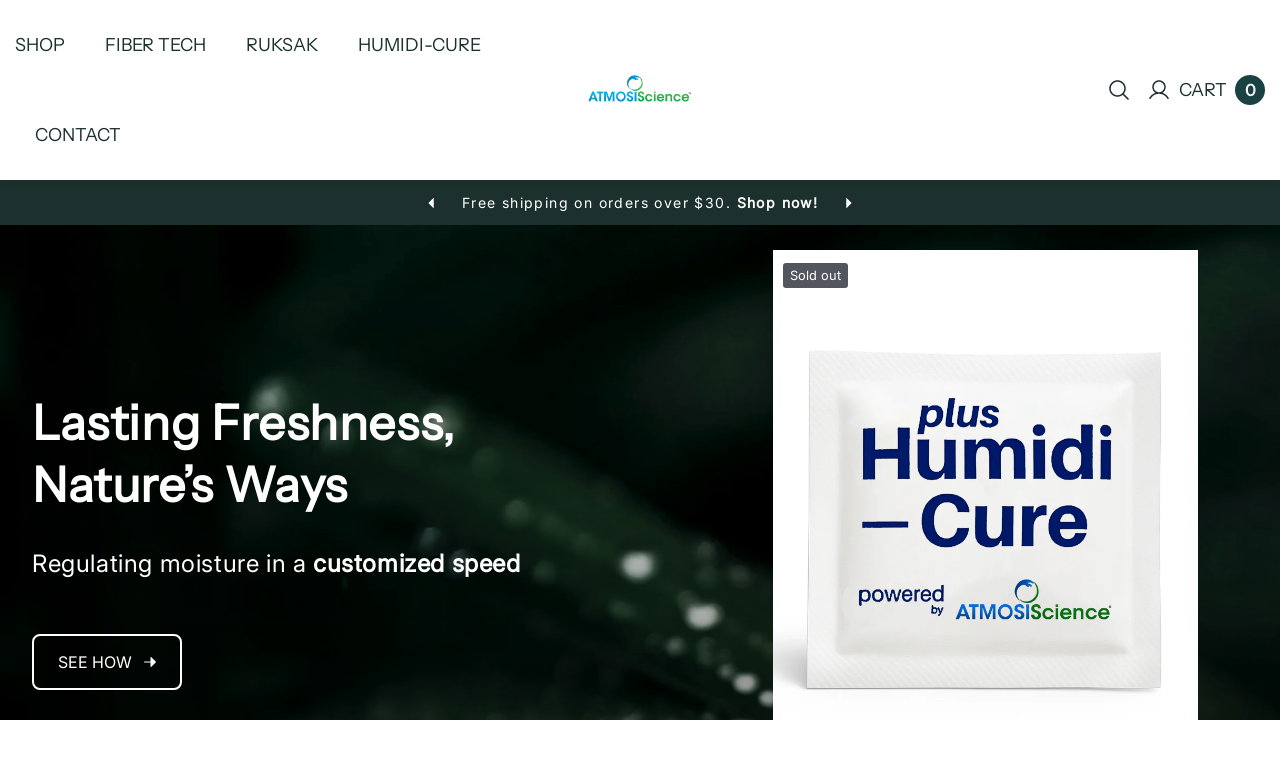

--- FILE ---
content_type: text/html; charset=utf-8
request_url: https://atmosiscience.com/shop/
body_size: 44896
content:
<!doctype html>
<html class="no-js" lang="en" data-v="1.0.1">
	<head><!-- SEOAnt Speed Up Script --><script>
const AllowUrlArray_SEOAnt = ['cdn.nfcube.com', 'cdnv2.mycustomizer.com'];
const ForbidUrlArray_SEOAnt = [];
window.WhiteUrlArray_SEOAnt = AllowUrlArray_SEOAnt.map(src => new RegExp(src, 'i'));
window.BlackUrlArray_SEOAnt = ForbidUrlArray_SEOAnt.map(src => new RegExp(src, 'i'));
</script>
<script>
// Limit output
class AllowJsPlugin{constructor(e){const attrArr=["default","defer","async"];this.listener=this.handleListener.bind(this,e),this.jsArr=[],this.attribute=attrArr.reduce(((e,t)=>({...e,[t]:[]})),{});const t=this;e.forEach((e=>window.addEventListener(e,t.listener,{passive:!0})))}handleListener(e){const t=this;return e.forEach((e=>window.removeEventListener(e,t.listener))),"complete"===document.readyState?this.handleDOM():document.addEventListener("readystatechange",(e=>{if("complete"===e.target.readyState)return setTimeout(t.handleDOM.bind(t),1)}))}async handleDOM(){this.pauseEvent(),this.pauseJQuery(),this.getScripts(),this.beforeScripts();for(const e of Object.keys(this.attribute))await this.changeScripts(this.attribute[e]);for(const e of["DOMContentLoaded","readystatechange"])await this.requestRedraw(),document.dispatchEvent(new Event("allowJS-"+e));document.lightJSonreadystatechange&&document.lightJSonreadystatechange();for(const e of["DOMContentLoaded","load"])await this.requestRedraw(),window.dispatchEvent(new Event("allowJS-"+e));await this.requestRedraw(),window.lightJSonload&&window.lightJSonload(),await this.requestRedraw(),this.jsArr.forEach((e=>e(window).trigger("allowJS-jquery-load"))),window.dispatchEvent(new Event("allowJS-pageshow")),await this.requestRedraw(),window.lightJSonpageshow&&window.lightJSonpageshow()}async requestRedraw(){return new Promise((e=>requestAnimationFrame(e)))}getScripts(){document.querySelectorAll("script[type=AllowJs]").forEach((e=>{e.hasAttribute("src")?e.hasAttribute("async")&&e.async?this.attribute.async.push(e):e.hasAttribute("defer")&&e.defer?this.attribute.defer.push(e):this.attribute.default.push(e):this.attribute.default.push(e)}))}beforeScripts(){const e=this,t=Object.keys(this.attribute).reduce(((t,n)=>[...t,...e.attribute[n]]),[]),n=document.createDocumentFragment();t.forEach((e=>{const t=e.getAttribute("src");if(!t)return;const s=document.createElement("link");s.href=t,s.rel="preload",s.as="script",n.appendChild(s)})),document.head.appendChild(n)}async changeScripts(e){let t;for(;t=e.shift();)await this.requestRedraw(),new Promise((e=>{const n=document.createElement("script");[...t.attributes].forEach((e=>{"type"!==e.nodeName&&n.setAttribute(e.nodeName,e.nodeValue)})),t.hasAttribute("src")?(n.addEventListener("load",e),n.addEventListener("error",e)):(n.text=t.text,e()),t.parentNode.replaceChild(n,t)}))}pauseEvent(){const e={};[{obj:document,name:"DOMContentLoaded"},{obj:window,name:"DOMContentLoaded"},{obj:window,name:"load"},{obj:window,name:"pageshow"},{obj:document,name:"readystatechange"}].map((t=>function(t,n){function s(n){return e[t].list.indexOf(n)>=0?"allowJS-"+n:n}e[t]||(e[t]={list:[n],add:t.addEventListener,remove:t.removeEventListener},t.addEventListener=(...n)=>{n[0]=s(n[0]),e[t].add.apply(t,n)},t.removeEventListener=(...n)=>{n[0]=s(n[0]),e[t].remove.apply(t,n)})}(t.obj,t.name))),[{obj:document,name:"onreadystatechange"},{obj:window,name:"onpageshow"}].map((e=>function(e,t){let n=e[t];Object.defineProperty(e,t,{get:()=>n||function(){},set:s=>{e["allowJS"+t]=n=s}})}(e.obj,e.name)))}pauseJQuery(){const e=this;let t=window.jQuery;Object.defineProperty(window,"jQuery",{get:()=>t,set(n){if(!n||!n.fn||!e.jsArr.includes(n))return void(t=n);n.fn.ready=n.fn.init.prototype.ready=e=>{e.bind(document)(n)};const s=n.fn.on;n.fn.on=n.fn.init.prototype.on=function(...e){if(window!==this[0])return s.apply(this,e),this;const t=e=>e.split(" ").map((e=>"load"===e||0===e.indexOf("load.")?"allowJS-jquery-load":e)).join(" ");return"string"==typeof e[0]||e[0]instanceof String?(e[0]=t(e[0]),s.apply(this,e),this):("object"==typeof e[0]&&Object.keys(e[0]).forEach((n=>{delete Object.assign(e[0],{[t(n)]:e[0][n]})[n]})),s.apply(this,e),this)},e.jsArr.push(n),t=n}})}}new AllowJsPlugin(["keydown","wheel","mouseenter","mousemove","mouseleave","touchstart","touchmove","touchend"]);
</script>
<script>
"use strict";function SEOAnt_toConsumableArray(t){if(Array.isArray(t)){for(var e=0,r=Array(t.length);e<t.length;e++)r[e]=t[e];return r}return Array.from(t)}function _0x960a(t,e){var r=_0x3840();return(_0x960a=function(t,e){return t-=247,r[t]})(t,e)}function _0x3840(){var t=["defineProperties","application/javascript","preventDefault","4990555yeBSbh","addEventListener","set","setAttribute","bind","getAttribute","parentElement","WhiteUrlArray_SEOAnt","listener","toString","toLowerCase","every","touchend","SEOAnt scripts can't be lazy loaded","keydown","touchstart","removeChild","length","58IusxNw","BlackUrlArray_SEOAnt","observe","name","value","documentElement","wheel","warn","whitelist","map","tagName","402345HpbWDN","getOwnPropertyDescriptor","head","type","touchmove","removeEventListener","8160iwggKQ","call","beforescriptexecute","some","string","options","push","appendChild","blacklisted","querySelectorAll","5339295FeRgGa","4OtFDAr","filter","57211uwpiMx","nodeType","createElement","src","13296210cxmbJp",'script[type="',"1744290Faeint","test","forEach","script","blacklist","attributes","get","$&","744DdtCNR"];return(_0x3840=function(){return t})()}var _extends=Object.assign||function(t){for(var e=1;e<arguments.length;e++){var r=arguments[e];for(var n in r)Object.prototype.hasOwnProperty.call(r,n)&&(t[n]=r[n])}return t},_slicedToArray=function(){function t(t,e){var r=[],n=!0,o=!1,i=void 0;try{for(var a,c=t[Symbol.iterator]();!(n=(a=c.next()).done)&&(r.push(a.value),!e||r.length!==e);n=!0);}catch(t){o=!0,i=t}finally{try{!n&&c.return&&c.return()}finally{if(o)throw i}}return r}return function(e,r){if(Array.isArray(e))return e;if(Symbol.iterator in Object(e))return t(e,r);throw new TypeError("Invalid attempt to destructure non-iterable instance")}}(),_typeof="function"==typeof Symbol&&"symbol"==typeof Symbol.iterator?function(t){return typeof t}:function(t){return t&&"function"==typeof Symbol&&t.constructor===Symbol&&t!==Symbol.prototype?"symbol":typeof t};(function(t,e){for(var r=_0x960a,n=t();[];)try{if(531094===parseInt(r(306))/1+-parseInt(r(295))/2*(parseInt(r(312))/3)+-parseInt(r(257))/4*(parseInt(r(277))/5)+-parseInt(r(265))/6+-parseInt(r(259))/7*(-parseInt(r(273))/8)+-parseInt(r(256))/9+parseInt(r(263))/10)break;n.push(n.shift())}catch(t){n.push(n.shift())}})(_0x3840),function(){var t=_0x960a,e="javascript/blocked",r={blacklist:window[t(296)],whitelist:window[t(284)]},n={blacklisted:[]},o=function(n,o){return n&&(!o||o!==e)&&(!r.blacklist||r[t(269)][t(249)](function(e){return e[t(266)](n)}))&&(!r[t(303)]||r.whitelist[t(288)](function(e){return!e[t(266)](n)}))},i=function(e){var n=t,o=e[n(282)](n(262));return r[n(269)]&&r.blacklist[n(288)](function(t){return!t.test(o)})||r[n(303)]&&r.whitelist[n(249)](function(t){return t[n(266)](o)})},a=new MutationObserver(function(r){for(var i=t,a=0;a<r[i(294)];a++)for(var c=r[a].addedNodes,u=0;u<c.length;u++)!function(t){var r=c[t];if(1===r[i(260)]&&"SCRIPT"===r[i(305)]){var a=r[i(262)],u=r[i(309)];if(o(a,u)){n.blacklisted[i(252)]([r,r.type]),r[i(309)]=e;var s=function t(n){var o=i;r[o(282)](o(309))===e&&n[o(276)](),r[o(311)](o(248),t)};r[i(278)](i(248),s),r[i(283)]&&r[i(283)][i(293)](r)}}}(u)});a[t(297)](document[t(300)],{childList:!![],subtree:!![]});var c=/[|\{}()\[\]^$+*?.]/g,u=function(){for(var o=arguments.length,u=Array(o),s=0;s<o;s++)u[s]=arguments[s];var l=t;u[l(294)]<1?(r[l(269)]=[],r[l(303)]=[]):(r.blacklist&&(r[l(269)]=r.blacklist[l(258)](function(t){return u[l(288)](function(e){var r=l;return(void 0===e?"undefined":_typeof(e))===r(250)?!t.test(e):e instanceof RegExp?t.toString()!==e.toString():void 0})})),r[l(303)]&&(r[l(303)]=[].concat(SEOAnt_toConsumableArray(r[l(303)]),SEOAnt_toConsumableArray(u.map(function(t){var e=l;if("string"==typeof t){var n=t.replace(c,e(272)),o=".*"+n+".*";if(r[e(303)][e(288)](function(t){return t[e(286)]()!==o[e(286)]()}))return new RegExp(o)}else if(t instanceof RegExp&&r[e(303)][e(288)](function(r){return r[e(286)]()!==t.toString()}))return t;return null})[l(258)](Boolean)))));for(var f=document[l(255)](l(264)+e+'"]'),p=0;p<f[l(294)];p++){var y=f[p];i(y)&&(n[l(254)][l(252)]([y,l(275)]),y[l(283)][l(293)](y))}var v=0;[].concat(SEOAnt_toConsumableArray(n[l(254)]))[l(267)](function(t,e){var r=_slicedToArray(t,2),o=r[0],a=r[1],c=l;if(i(o)){for(var u=document.createElement("script"),s=0;s<o.attributes.length;s++){var f=o[c(270)][s];f[c(298)]!==c(262)&&f.name!==c(309)&&u.setAttribute(f.name,o.attributes[s][c(299)])}u[c(280)](c(262),o[c(262)]),u.setAttribute("type",a||c(275)),document[c(308)][c(253)](u),n[c(254)].splice(e-v,1),v++}}),r[l(269)]&&r.blacklist.length<1&&a.disconnect()},s=document.createElement,l={src:Object[t(307)](HTMLScriptElement.prototype,t(262)),type:Object[t(307)](HTMLScriptElement.prototype,t(309))};document[t(261)]=function(){for(var r=t,n=arguments.length,i=Array(n),a=0;a<n;a++)i[a]=arguments[a];if(i[0][r(287)]()!==r(268))return s[r(281)](document).apply(void 0,i);var c=s.bind(document).apply(void 0,i);try{Object[r(274)](c,{src:_extends({},l[r(262)],{set:function(t){var n=r;o(t,c[n(309)])&&l.type[n(279)][n(247)](this,e),l[n(262)][n(279)].call(this,t)}}),type:_extends({},l[r(309)],{get:function(){var t=r,n=l[t(309)][t(271)][t(247)](this);return n===e||o(this[t(262)],n)?null:n},set:function(t){var n=r,i=o(c[n(262)],c[n(309)])?e:t;l.type[n(279)][n(247)](this,i)}})}),c.setAttribute=function(t,e){var n=r;t===n(309)||t===n(262)?c[t]=e:HTMLScriptElement.prototype[n(280)][n(247)](c,t,e)}}catch(t){console[r(302)](r(290),t)}return c},[t(291),"mousemove",t(289),t(310),t(292),t(301)][t(304)](function(t){return{type:t,listener:function(){return u()},options:{passive:!![]}}}).forEach(function(e){var r=t;document[r(278)](e[r(309)],e[r(285)],e[r(251)])})}();
</script>
<!-- /SEOAnt Speed Up Script -->
	<!-- Added by AVADA SEO Suite -->
	

	<!-- /Added by AVADA SEO Suite -->
		<script>window.performance && window.performance.mark && window.performance.mark('shopify.content_for_header.start');</script><meta name="google-site-verification" content="h9_gGJUhG1kJcNUG3lcRsXSxALENzyTVsDhR6VTLKWE">
<meta id="shopify-digital-wallet" name="shopify-digital-wallet" content="/95061148016/digital_wallets/dialog">
<script async="async" src="/checkouts/internal/preloads.js?locale=en-US"></script>
<script id="shopify-features" type="application/json">{"accessToken":"e253d5704e4f7ca56db1afa355fbc2b1","betas":["rich-media-storefront-analytics"],"domain":"atmosiscience.com","predictiveSearch":true,"shopId":95061148016,"locale":"en"}</script>
<script>var Shopify = Shopify || {};
Shopify.shop = "dih0fv-6s.myshopify.com";
Shopify.locale = "en";
Shopify.currency = {"active":"USD","rate":"1.0"};
Shopify.country = "US";
Shopify.theme = {"name":"Purely - Watch","id":180793377136,"schema_name":"Purely","schema_version":"1.0.1","theme_store_id":3105,"role":"main"};
Shopify.theme.handle = "null";
Shopify.theme.style = {"id":null,"handle":null};
Shopify.cdnHost = "atmosiscience.com/cdn";
Shopify.routes = Shopify.routes || {};
Shopify.routes.root = "/";</script>
<script type="module">!function(o){(o.Shopify=o.Shopify||{}).modules=!0}(window);</script>
<script>!function(o){function n(){var o=[];function n(){o.push(Array.prototype.slice.apply(arguments))}return n.q=o,n}var t=o.Shopify=o.Shopify||{};t.loadFeatures=n(),t.autoloadFeatures=n()}(window);</script>
<script id="shop-js-analytics" type="application/json">{"pageType":"index"}</script>
<script defer="defer" async type="module" src="//atmosiscience.com/cdn/shopifycloud/shop-js/modules/v2/client.init-shop-cart-sync_IZsNAliE.en.esm.js"></script>
<script defer="defer" async type="module" src="//atmosiscience.com/cdn/shopifycloud/shop-js/modules/v2/chunk.common_0OUaOowp.esm.js"></script>
<script type="module">
  await import("//atmosiscience.com/cdn/shopifycloud/shop-js/modules/v2/client.init-shop-cart-sync_IZsNAliE.en.esm.js");
await import("//atmosiscience.com/cdn/shopifycloud/shop-js/modules/v2/chunk.common_0OUaOowp.esm.js");

  window.Shopify.SignInWithShop?.initShopCartSync?.({"fedCMEnabled":true,"windoidEnabled":true});

</script>
<script>(function() {
  var isLoaded = false;
  function asyncLoad() {
    if (isLoaded) return;
    isLoaded = true;
    var urls = ["https:\/\/api-na1.hubapi.com\/scriptloader\/v1\/40685117.js?shop=dih0fv-6s.myshopify.com"];
    for (var i = 0; i < urls.length; i++) {
      var s = document.createElement('script');
      s.type = 'text/javascript';
      if (AllowUrlArray_SEOAnt.filter(u => urls[i].indexOf(u) > -1).length === 0) s.type = 'AllowJs'; s.async = true;
      s.src = urls[i];
      var x = document.getElementsByTagName('script')[0];
      x.parentNode.insertBefore(s, x);
    }
  };
  if(window.attachEvent) {
    window.attachEvent('onload', asyncLoad);
  } else {
    window.addEventListener('load', asyncLoad, false);
  }
})();</script>
<script id="__st">var __st={"a":95061148016,"offset":-28800,"reqid":"eb37c074-c1eb-4e76-bb43-4117b61d0f7b-1768418332","pageurl":"atmosiscience.com\/shop","u":"db00c7074c1e","p":"home"};</script>
<script>window.ShopifyPaypalV4VisibilityTracking = true;</script>
<script id="captcha-bootstrap">!function(){'use strict';const t='contact',e='account',n='new_comment',o=[[t,t],['blogs',n],['comments',n],[t,'customer']],c=[[e,'customer_login'],[e,'guest_login'],[e,'recover_customer_password'],[e,'create_customer']],r=t=>t.map((([t,e])=>`form[action*='/${t}']:not([data-nocaptcha='true']) input[name='form_type'][value='${e}']`)).join(','),a=t=>()=>t?[...document.querySelectorAll(t)].map((t=>t.form)):[];function s(){const t=[...o],e=r(t);return a(e)}const i='password',u='form_key',d=['recaptcha-v3-token','g-recaptcha-response','h-captcha-response',i],f=()=>{try{return window.sessionStorage}catch{return}},m='__shopify_v',_=t=>t.elements[u];function p(t,e,n=!1){try{const o=window.sessionStorage,c=JSON.parse(o.getItem(e)),{data:r}=function(t){const{data:e,action:n}=t;return t[m]||n?{data:e,action:n}:{data:t,action:n}}(c);for(const[e,n]of Object.entries(r))t.elements[e]&&(t.elements[e].value=n);n&&o.removeItem(e)}catch(o){console.error('form repopulation failed',{error:o})}}const l='form_type',E='cptcha';function T(t){t.dataset[E]=!0}const w=window,h=w.document,L='Shopify',v='ce_forms',y='captcha';let A=!1;((t,e)=>{const n=(g='f06e6c50-85a8-45c8-87d0-21a2b65856fe',I='https://cdn.shopify.com/shopifycloud/storefront-forms-hcaptcha/ce_storefront_forms_captcha_hcaptcha.v1.5.2.iife.js',D={infoText:'Protected by hCaptcha',privacyText:'Privacy',termsText:'Terms'},(t,e,n)=>{const o=w[L][v],c=o.bindForm;if(c)return c(t,g,e,D).then(n);var r;o.q.push([[t,g,e,D],n]),r=I,A||(h.body.append(Object.assign(h.createElement('script'),{id:'captcha-provider',async:!0,src:r})),A=!0)});var g,I,D;w[L]=w[L]||{},w[L][v]=w[L][v]||{},w[L][v].q=[],w[L][y]=w[L][y]||{},w[L][y].protect=function(t,e){n(t,void 0,e),T(t)},Object.freeze(w[L][y]),function(t,e,n,w,h,L){const[v,y,A,g]=function(t,e,n){const i=e?o:[],u=t?c:[],d=[...i,...u],f=r(d),m=r(i),_=r(d.filter((([t,e])=>n.includes(e))));return[a(f),a(m),a(_),s()]}(w,h,L),I=t=>{const e=t.target;return e instanceof HTMLFormElement?e:e&&e.form},D=t=>v().includes(t);t.addEventListener('submit',(t=>{const e=I(t);if(!e)return;const n=D(e)&&!e.dataset.hcaptchaBound&&!e.dataset.recaptchaBound,o=_(e),c=g().includes(e)&&(!o||!o.value);(n||c)&&t.preventDefault(),c&&!n&&(function(t){try{if(!f())return;!function(t){const e=f();if(!e)return;const n=_(t);if(!n)return;const o=n.value;o&&e.removeItem(o)}(t);const e=Array.from(Array(32),(()=>Math.random().toString(36)[2])).join('');!function(t,e){_(t)||t.append(Object.assign(document.createElement('input'),{type:'hidden',name:u})),t.elements[u].value=e}(t,e),function(t,e){const n=f();if(!n)return;const o=[...t.querySelectorAll(`input[type='${i}']`)].map((({name:t})=>t)),c=[...d,...o],r={};for(const[a,s]of new FormData(t).entries())c.includes(a)||(r[a]=s);n.setItem(e,JSON.stringify({[m]:1,action:t.action,data:r}))}(t,e)}catch(e){console.error('failed to persist form',e)}}(e),e.submit())}));const S=(t,e)=>{t&&!t.dataset[E]&&(n(t,e.some((e=>e===t))),T(t))};for(const o of['focusin','change'])t.addEventListener(o,(t=>{const e=I(t);D(e)&&S(e,y())}));const B=e.get('form_key'),M=e.get(l),P=B&&M;t.addEventListener('DOMContentLoaded',(()=>{const t=y();if(P)for(const e of t)e.elements[l].value===M&&p(e,B);[...new Set([...A(),...v().filter((t=>'true'===t.dataset.shopifyCaptcha))])].forEach((e=>S(e,t)))}))}(h,new URLSearchParams(w.location.search),n,t,e,['guest_login'])})(!0,!0)}();</script>
<script integrity="sha256-4kQ18oKyAcykRKYeNunJcIwy7WH5gtpwJnB7kiuLZ1E=" data-source-attribution="shopify.loadfeatures" defer="defer" src="//atmosiscience.com/cdn/shopifycloud/storefront/assets/storefront/load_feature-a0a9edcb.js" crossorigin="anonymous"></script>
<script data-source-attribution="shopify.dynamic_checkout.dynamic.init">var Shopify=Shopify||{};Shopify.PaymentButton=Shopify.PaymentButton||{isStorefrontPortableWallets:!0,init:function(){window.Shopify.PaymentButton.init=function(){};var t=document.createElement("script");t.src="https://atmosiscience.com/cdn/shopifycloud/portable-wallets/latest/portable-wallets.en.js",t.type="module",document.head.appendChild(t)}};
</script>
<script data-source-attribution="shopify.dynamic_checkout.buyer_consent">
  function portableWalletsHideBuyerConsent(e){var t=document.getElementById("shopify-buyer-consent"),n=document.getElementById("shopify-subscription-policy-button");t&&n&&(t.classList.add("hidden"),t.setAttribute("aria-hidden","true"),n.removeEventListener("click",e))}function portableWalletsShowBuyerConsent(e){var t=document.getElementById("shopify-buyer-consent"),n=document.getElementById("shopify-subscription-policy-button");t&&n&&(t.classList.remove("hidden"),t.removeAttribute("aria-hidden"),n.addEventListener("click",e))}window.Shopify?.PaymentButton&&(window.Shopify.PaymentButton.hideBuyerConsent=portableWalletsHideBuyerConsent,window.Shopify.PaymentButton.showBuyerConsent=portableWalletsShowBuyerConsent);
</script>
<script data-source-attribution="shopify.dynamic_checkout.cart.bootstrap">document.addEventListener("DOMContentLoaded",(function(){function t(){return document.querySelector("shopify-accelerated-checkout-cart, shopify-accelerated-checkout")}if(t())Shopify.PaymentButton.init();else{new MutationObserver((function(e,n){t()&&(Shopify.PaymentButton.init(),n.disconnect())})).observe(document.body,{childList:!0,subtree:!0})}}));
</script>
<link id="shopify-accelerated-checkout-styles" rel="stylesheet" media="screen" href="https://atmosiscience.com/cdn/shopifycloud/portable-wallets/latest/accelerated-checkout-backwards-compat.css" crossorigin="anonymous">
<style id="shopify-accelerated-checkout-cart">
        #shopify-buyer-consent {
  margin-top: 1em;
  display: inline-block;
  width: 100%;
}

#shopify-buyer-consent.hidden {
  display: none;
}

#shopify-subscription-policy-button {
  background: none;
  border: none;
  padding: 0;
  text-decoration: underline;
  font-size: inherit;
  cursor: pointer;
}

#shopify-subscription-policy-button::before {
  box-shadow: none;
}

      </style>

<script>window.performance && window.performance.mark && window.performance.mark('shopify.content_for_header.end');</script>
<link href="//atmosiscience.com/cdn/shop/t/8/assets/style.css?v=149288749075864945301747187936" rel="stylesheet" type="text/css" media="all" /><style>@font-face {
  font-family: Inter;
  font-weight: 400;
  font-style: normal;
  font-display: swap;
  src: url("//atmosiscience.com/cdn/fonts/inter/inter_n4.b2a3f24c19b4de56e8871f609e73ca7f6d2e2bb9.woff2") format("woff2"),
       url("//atmosiscience.com/cdn/fonts/inter/inter_n4.af8052d517e0c9ffac7b814872cecc27ae1fa132.woff") format("woff");
}
@font-face {
  font-family: "Instrument Sans";
  font-weight: 400;
  font-style: normal;
  font-display: swap;
  src: url("//atmosiscience.com/cdn/fonts/instrument_sans/instrumentsans_n4.db86542ae5e1596dbdb28c279ae6c2086c4c5bfa.woff2") format("woff2"),
       url("//atmosiscience.com/cdn/fonts/instrument_sans/instrumentsans_n4.510f1b081e58d08c30978f465518799851ef6d8b.woff") format("woff");
}
:root, .color-scheme-1 {

			--overlay-background: 27, 66, 66;
			--gradient-background: #ffffff;
			--background-color: 255, 255, 255;
			--text-color: 27, 66, 66;
			--heading-color: 28, 48, 46;
			--link-color: 0, 163, 89;
			--success-color: 0, 163, 89;
			--error-color: 255, 0, 0;
			--loading-color: 27, 66, 66;

			--button-bg-color: 27, 66, 66;
			--button-text-color: 255, 255, 255;
			--button-outline-color: 27, 66, 66;

			--sale-label-color: 206, 55, 58;
			--sale-price-color: 27, 66, 66;
			--in-stock-color: 0, 163, 89;
			--low-stock-color: 238, 0, 0;
			--out-stock-color: 83, 86, 94;
			--rating-star-color: 255, 255, 219;
		}

		.image-with-collections .color-scheme-1 .marquee-text {
			-webkit-text-stroke: 2px rgb(var(--heading-color));
			text-stroke: 2px rgb(var(--heading-color));
		}
		select, .color-scheme-1 select {
			background-image: url('data:image/svg+xml,<svg xmlns="http://www.w3.org/2000/svg" width="12" height="6" viewBox="0 0 12 6" fill="none"><path d="M11.3537 0.85375L6.35366 5.85375C6.30722 5.90024 6.25207 5.93712 6.19138 5.96228C6.13068 5.98744 6.06561 6.00039 5.99991 6.00039C5.9342 6.00039 5.86913 5.98744 5.80844 5.96228C5.74774 5.93712 5.69259 5.90024 5.64616 5.85375L0.646155 0.85375C0.57615 0.783823 0.528466 0.694696 0.509141 0.597654C0.489816 0.500611 0.499718 0.400016 0.537594 0.308605C0.57547 0.217193 0.639617 0.139075 0.721914 0.08414C0.804211 0.0292046 0.900958 -7.77138e-05 0.999905 1.549e-07H10.9999C11.0989 -7.77138e-05 11.1956 0.0292046 11.2779 0.08414C11.3602 0.139075 11.4243 0.217193 11.4622 0.308605C11.5001 0.400016 11.51 0.500611 11.4907 0.597654C11.4713 0.694696 11.4237 0.783823 11.3537 0.85375Z" fill="%231b4242"/></svg>');
		}

		
			.color-scheme-1 button.secondary-button svg,.color-scheme-1 button.primary-button svg{
				margin-left: 1.2rem;
			}
			.color-scheme-1 a.button.secondary-button svg,.color-scheme-1 a.button.primary-button svg{
				margin-left: 1.2rem;
			}
			.color-scheme-1 .link-underline:after{
				width: 1.2rem;
				height: 1rem;
				top: 1rem;
				background-image: url('data:image/svg+xml,<svg xmlns="http://www.w3.org/2000/svg" width="12" height="10" viewBox="0 0 12 10" fill="none"><path d="M11.8538 5.35378L7.35375 9.85378C7.28382 9.92378 7.1947 9.97147 7.09765 9.99079C7.00061 10.0101 6.90002 10.0002 6.80861 9.96234C6.71719 9.92446 6.63908 9.86032 6.58414 9.77802C6.5292 9.69572 6.49992 9.59898 6.5 9.50003V5.50003H0.5C0.367392 5.50003 0.240215 5.44735 0.146447 5.35358C0.0526785 5.25981 0 5.13264 0 5.00003C0 4.86742 0.0526785 4.74024 0.146447 4.64647C0.240215 4.55271 0.367392 4.50003 0.5 4.50003H6.5V0.500028C6.49992 0.40108 6.5292 0.304333 6.58414 0.222036C6.63908 0.13974 6.71719 0.0755925 6.80861 0.0377163C6.90002 -0.000159964 7.00061 -0.0100623 7.09765 0.00926292C7.1947 0.0285881 7.28382 0.0762719 7.35375 0.146278L11.8538 4.64628C11.9002 4.69271 11.9371 4.74786 11.9623 4.80856C11.9874 4.86926 12.0004 4.93432 12.0004 5.00003C12.0004 5.06574 11.9874 5.1308 11.9623 5.1915C11.9371 5.2522 11.9002 5.30734 11.8538 5.35378Z" fill="%2300a359"/></svg>');
			}
			.color-scheme-1 .link-underline.h4:after{
				width: 1.2rem;
				height: 1rem;
				top: 1rem;
				background-image: url('data:image/svg+xml,<svg xmlns="http://www.w3.org/2000/svg" width="12" height="10" viewBox="0 0 12 10" fill="none"><path d="M11.8538 5.35378L7.35375 9.85378C7.28382 9.92378 7.1947 9.97147 7.09765 9.99079C7.00061 10.0101 6.90002 10.0002 6.80861 9.96234C6.71719 9.92446 6.63908 9.86032 6.58414 9.77802C6.5292 9.69572 6.49992 9.59898 6.5 9.50003V5.50003H0.5C0.367392 5.50003 0.240215 5.44735 0.146447 5.35358C0.0526785 5.25981 0 5.13264 0 5.00003C0 4.86742 0.0526785 4.74024 0.146447 4.64647C0.240215 4.55271 0.367392 4.50003 0.5 4.50003H6.5V0.500028C6.49992 0.40108 6.5292 0.304333 6.58414 0.222036C6.63908 0.13974 6.71719 0.0755925 6.80861 0.0377163C6.90002 -0.000159964 7.00061 -0.0100623 7.09765 0.00926292C7.1947 0.0285881 7.28382 0.0762719 7.35375 0.146278L11.8538 4.64628C11.9002 4.69271 11.9371 4.74786 11.9623 4.80856C11.9874 4.86926 12.0004 4.93432 12.0004 5.00003C12.0004 5.06574 11.9874 5.1308 11.9623 5.1915C11.9371 5.2522 11.9002 5.30734 11.8538 5.35378Z" fill="%2300a359"/></svg>');
			}
			.color-scheme-1 .link-underline.h5:after{
				width: 1.2rem;
				height: 1rem;
				top: 0.8rem;
				background-image: url('data:image/svg+xml,<svg xmlns="http://www.w3.org/2000/svg" width="12" height="10" viewBox="0 0 12 10" fill="none"><path d="M11.8538 5.35378L7.35375 9.85378C7.28382 9.92378 7.1947 9.97147 7.09765 9.99079C7.00061 10.0101 6.90002 10.0002 6.80861 9.96234C6.71719 9.92446 6.63908 9.86032 6.58414 9.77802C6.5292 9.69572 6.49992 9.59898 6.5 9.50003V5.50003H0.5C0.367392 5.50003 0.240215 5.44735 0.146447 5.35358C0.0526785 5.25981 0 5.13264 0 5.00003C0 4.86742 0.0526785 4.74024 0.146447 4.64647C0.240215 4.55271 0.367392 4.50003 0.5 4.50003H6.5V0.500028C6.49992 0.40108 6.5292 0.304333 6.58414 0.222036C6.63908 0.13974 6.71719 0.0755925 6.80861 0.0377163C6.90002 -0.000159964 7.00061 -0.0100623 7.09765 0.00926292C7.1947 0.0285881 7.28382 0.0762719 7.35375 0.146278L11.8538 4.64628C11.9002 4.69271 11.9371 4.74786 11.9623 4.80856C11.9874 4.86926 12.0004 4.93432 12.0004 5.00003C12.0004 5.06574 11.9874 5.1308 11.9623 5.1915C11.9371 5.2522 11.9002 5.30734 11.8538 5.35378Z" fill="%2300a359"/></svg>');
			}
			.color-scheme-1 .link-underline.h6:after{
				width: 1.2rem;
				height: 1rem;
				top: 0.5rem;
				background-image: url('data:image/svg+xml,<svg xmlns="http://www.w3.org/2000/svg" width="12" height="10" viewBox="0 0 12 10" fill="none"><path d="M11.8538 5.35378L7.35375 9.85378C7.28382 9.92378 7.1947 9.97147 7.09765 9.99079C7.00061 10.0101 6.90002 10.0002 6.80861 9.96234C6.71719 9.92446 6.63908 9.86032 6.58414 9.77802C6.5292 9.69572 6.49992 9.59898 6.5 9.50003V5.50003H0.5C0.367392 5.50003 0.240215 5.44735 0.146447 5.35358C0.0526785 5.25981 0 5.13264 0 5.00003C0 4.86742 0.0526785 4.74024 0.146447 4.64647C0.240215 4.55271 0.367392 4.50003 0.5 4.50003H6.5V0.500028C6.49992 0.40108 6.5292 0.304333 6.58414 0.222036C6.63908 0.13974 6.71719 0.0755925 6.80861 0.0377163C6.90002 -0.000159964 7.00061 -0.0100623 7.09765 0.00926292C7.1947 0.0285881 7.28382 0.0762719 7.35375 0.146278L11.8538 4.64628C11.9002 4.69271 11.9371 4.74786 11.9623 4.80856C11.9874 4.86926 12.0004 4.93432 12.0004 5.00003C12.0004 5.06574 11.9874 5.1308 11.9623 5.1915C11.9371 5.2522 11.9002 5.30734 11.8538 5.35378Z" fill="%2300a359"/></svg>');
			}
			.color-scheme-1 .link-underline{
				padding-right: 2.6rem;
				color: rgb(var(--link-color));
			}
			.color-scheme-1 .product-summary .shopify-payment-button__button:after{
				content: "";
				width: 1.2rem;
				height: 1rem;
				background-size: cover;
				background-repeat: no-repeat;
				background-image: url('data:image/svg+xml,<svg xmlns="http://www.w3.org/2000/svg" width="12" height="10" viewBox="0 0 12 10" fill="none"><path d="M11.8538 5.35378L7.35375 9.85378C7.28382 9.92378 7.1947 9.97147 7.09765 9.99079C7.00061 10.0101 6.90002 10.0002 6.80861 9.96234C6.71719 9.92446 6.63908 9.86032 6.58414 9.77802C6.5292 9.69572 6.49992 9.59898 6.5 9.50003V5.50003H0.5C0.367392 5.50003 0.240215 5.44735 0.146447 5.35358C0.0526785 5.25981 0 5.13264 0 5.00003C0 4.86742 0.0526785 4.74024 0.146447 4.64647C0.240215 4.55271 0.367392 4.50003 0.5 4.50003H6.5V0.500028C6.49992 0.40108 6.5292 0.304333 6.58414 0.222036C6.63908 0.13974 6.71719 0.0755925 6.80861 0.0377163C6.90002 -0.000159964 7.00061 -0.0100623 7.09765 0.00926292C7.1947 0.0285881 7.28382 0.0762719 7.35375 0.146278L11.8538 4.64628C11.9002 4.69271 11.9371 4.74786 11.9623 4.80856C11.9874 4.86926 12.0004 4.93432 12.0004 5.00003C12.0004 5.06574 11.9874 5.1308 11.9623 5.1915C11.9371 5.2522 11.9002 5.30734 11.8538 5.35378Z" fill="%231b4242"/></svg>');
				margin-left: 1.2rem;
			}
			.color-scheme-1 .product-summary .shopify-payment-button__button:hover:after{
				background-image: url('data:image/svg+xml,<svg xmlns="http://www.w3.org/2000/svg" width="12" height="10" viewBox="0 0 12 10" fill="none"><path d="M11.8538 5.35378L7.35375 9.85378C7.28382 9.92378 7.1947 9.97147 7.09765 9.99079C7.00061 10.0101 6.90002 10.0002 6.80861 9.96234C6.71719 9.92446 6.63908 9.86032 6.58414 9.77802C6.5292 9.69572 6.49992 9.59898 6.5 9.50003V5.50003H0.5C0.367392 5.50003 0.240215 5.44735 0.146447 5.35358C0.0526785 5.25981 0 5.13264 0 5.00003C0 4.86742 0.0526785 4.74024 0.146447 4.64647C0.240215 4.55271 0.367392 4.50003 0.5 4.50003H6.5V0.500028C6.49992 0.40108 6.5292 0.304333 6.58414 0.222036C6.63908 0.13974 6.71719 0.0755925 6.80861 0.0377163C6.90002 -0.000159964 7.00061 -0.0100623 7.09765 0.00926292C7.1947 0.0285881 7.28382 0.0762719 7.35375 0.146278L11.8538 4.64628C11.9002 4.69271 11.9371 4.74786 11.9623 4.80856C11.9874 4.86926 12.0004 4.93432 12.0004 5.00003C12.0004 5.06574 11.9874 5.1308 11.9623 5.1915C11.9371 5.2522 11.9002 5.30734 11.8538 5.35378Z" fill="%23ffffff"/></svg>');
			}
		
			[type="checkbox"]:before, .color-scheme-1 [type="checkbox"]:before {
				background-image: url('data:image/svg+xml,<svg width="14" height="10" viewBox="0 0 14 10" fill="none" xmlns="http://www.w3.org/2000/svg"><path d="M12.3334 1L5.00008 8.33333L1.66675 5" stroke="%231b4242" stroke-width="2" stroke-linecap="round" stroke-linejoin="round"/></svg>');
			}

			[type="checkbox"]:before, .color-scheme-1 [type="checkbox"]:before {
				background-image: url('data:image/svg+xml,<svg width="14" height="10" viewBox="0 0 14 10" fill="none" xmlns="http://www.w3.org/2000/svg"><path d="M12.3334 1L5.00008 8.33333L1.66675 5" stroke="%231b4242" stroke-width="2" stroke-linecap="round" stroke-linejoin="round"/></svg>');
			}

	.color-scheme-2 {

			--overlay-background: 27, 66, 66;
			--gradient-background: #1c302e;
			--background-color: 28, 48, 46;
			--text-color: 255, 255, 255;
			--heading-color: 255, 255, 255;
			--link-color: 255, 255, 255;
			--success-color: 0, 163, 89;
			--error-color: 255, 0, 0;
			--loading-color: 28, 48, 46;

			--button-bg-color: 255, 255, 255;
			--button-text-color: 16, 24, 53;
			--button-outline-color: 255, 255, 255;

			--sale-label-color: 206, 55, 58;
			--sale-price-color: 95, 98, 109;
			--in-stock-color: 30, 148, 88;
			--low-stock-color: 238, 0, 0;
			--out-stock-color: 83, 86, 94;
			--rating-star-color: 253, 198, 67;
		}

		.image-with-collections .color-scheme-2 .marquee-text {
			-webkit-text-stroke: 2px rgb(var(--heading-color));
			text-stroke: 2px rgb(var(--heading-color));
		}
		.color-scheme-2 select {
			background-image: url('data:image/svg+xml,<svg xmlns="http://www.w3.org/2000/svg" width="12" height="6" viewBox="0 0 12 6" fill="none"><path d="M11.3537 0.85375L6.35366 5.85375C6.30722 5.90024 6.25207 5.93712 6.19138 5.96228C6.13068 5.98744 6.06561 6.00039 5.99991 6.00039C5.9342 6.00039 5.86913 5.98744 5.80844 5.96228C5.74774 5.93712 5.69259 5.90024 5.64616 5.85375L0.646155 0.85375C0.57615 0.783823 0.528466 0.694696 0.509141 0.597654C0.489816 0.500611 0.499718 0.400016 0.537594 0.308605C0.57547 0.217193 0.639617 0.139075 0.721914 0.08414C0.804211 0.0292046 0.900958 -7.77138e-05 0.999905 1.549e-07H10.9999C11.0989 -7.77138e-05 11.1956 0.0292046 11.2779 0.08414C11.3602 0.139075 11.4243 0.217193 11.4622 0.308605C11.5001 0.400016 11.51 0.500611 11.4907 0.597654C11.4713 0.694696 11.4237 0.783823 11.3537 0.85375Z" fill="%23ffffff"/></svg>');
		}

		
			.color-scheme-2 button.secondary-button svg,.color-scheme-2 button.primary-button svg{
				margin-left: 1.2rem;
			}
			.color-scheme-2 a.button.secondary-button svg,.color-scheme-2 a.button.primary-button svg{
				margin-left: 1.2rem;
			}
			.color-scheme-2 .link-underline:after{
				width: 1.2rem;
				height: 1rem;
				top: 1rem;
				background-image: url('data:image/svg+xml,<svg xmlns="http://www.w3.org/2000/svg" width="12" height="10" viewBox="0 0 12 10" fill="none"><path d="M11.8538 5.35378L7.35375 9.85378C7.28382 9.92378 7.1947 9.97147 7.09765 9.99079C7.00061 10.0101 6.90002 10.0002 6.80861 9.96234C6.71719 9.92446 6.63908 9.86032 6.58414 9.77802C6.5292 9.69572 6.49992 9.59898 6.5 9.50003V5.50003H0.5C0.367392 5.50003 0.240215 5.44735 0.146447 5.35358C0.0526785 5.25981 0 5.13264 0 5.00003C0 4.86742 0.0526785 4.74024 0.146447 4.64647C0.240215 4.55271 0.367392 4.50003 0.5 4.50003H6.5V0.500028C6.49992 0.40108 6.5292 0.304333 6.58414 0.222036C6.63908 0.13974 6.71719 0.0755925 6.80861 0.0377163C6.90002 -0.000159964 7.00061 -0.0100623 7.09765 0.00926292C7.1947 0.0285881 7.28382 0.0762719 7.35375 0.146278L11.8538 4.64628C11.9002 4.69271 11.9371 4.74786 11.9623 4.80856C11.9874 4.86926 12.0004 4.93432 12.0004 5.00003C12.0004 5.06574 11.9874 5.1308 11.9623 5.1915C11.9371 5.2522 11.9002 5.30734 11.8538 5.35378Z" fill="%23ffffff"/></svg>');
			}
			.color-scheme-2 .link-underline.h4:after{
				width: 1.2rem;
				height: 1rem;
				top: 1rem;
				background-image: url('data:image/svg+xml,<svg xmlns="http://www.w3.org/2000/svg" width="12" height="10" viewBox="0 0 12 10" fill="none"><path d="M11.8538 5.35378L7.35375 9.85378C7.28382 9.92378 7.1947 9.97147 7.09765 9.99079C7.00061 10.0101 6.90002 10.0002 6.80861 9.96234C6.71719 9.92446 6.63908 9.86032 6.58414 9.77802C6.5292 9.69572 6.49992 9.59898 6.5 9.50003V5.50003H0.5C0.367392 5.50003 0.240215 5.44735 0.146447 5.35358C0.0526785 5.25981 0 5.13264 0 5.00003C0 4.86742 0.0526785 4.74024 0.146447 4.64647C0.240215 4.55271 0.367392 4.50003 0.5 4.50003H6.5V0.500028C6.49992 0.40108 6.5292 0.304333 6.58414 0.222036C6.63908 0.13974 6.71719 0.0755925 6.80861 0.0377163C6.90002 -0.000159964 7.00061 -0.0100623 7.09765 0.00926292C7.1947 0.0285881 7.28382 0.0762719 7.35375 0.146278L11.8538 4.64628C11.9002 4.69271 11.9371 4.74786 11.9623 4.80856C11.9874 4.86926 12.0004 4.93432 12.0004 5.00003C12.0004 5.06574 11.9874 5.1308 11.9623 5.1915C11.9371 5.2522 11.9002 5.30734 11.8538 5.35378Z" fill="%23ffffff"/></svg>');
			}
			.color-scheme-2 .link-underline.h5:after{
				width: 1.2rem;
				height: 1rem;
				top: 0.8rem;
				background-image: url('data:image/svg+xml,<svg xmlns="http://www.w3.org/2000/svg" width="12" height="10" viewBox="0 0 12 10" fill="none"><path d="M11.8538 5.35378L7.35375 9.85378C7.28382 9.92378 7.1947 9.97147 7.09765 9.99079C7.00061 10.0101 6.90002 10.0002 6.80861 9.96234C6.71719 9.92446 6.63908 9.86032 6.58414 9.77802C6.5292 9.69572 6.49992 9.59898 6.5 9.50003V5.50003H0.5C0.367392 5.50003 0.240215 5.44735 0.146447 5.35358C0.0526785 5.25981 0 5.13264 0 5.00003C0 4.86742 0.0526785 4.74024 0.146447 4.64647C0.240215 4.55271 0.367392 4.50003 0.5 4.50003H6.5V0.500028C6.49992 0.40108 6.5292 0.304333 6.58414 0.222036C6.63908 0.13974 6.71719 0.0755925 6.80861 0.0377163C6.90002 -0.000159964 7.00061 -0.0100623 7.09765 0.00926292C7.1947 0.0285881 7.28382 0.0762719 7.35375 0.146278L11.8538 4.64628C11.9002 4.69271 11.9371 4.74786 11.9623 4.80856C11.9874 4.86926 12.0004 4.93432 12.0004 5.00003C12.0004 5.06574 11.9874 5.1308 11.9623 5.1915C11.9371 5.2522 11.9002 5.30734 11.8538 5.35378Z" fill="%23ffffff"/></svg>');
			}
			.color-scheme-2 .link-underline.h6:after{
				width: 1.2rem;
				height: 1rem;
				top: 0.5rem;
				background-image: url('data:image/svg+xml,<svg xmlns="http://www.w3.org/2000/svg" width="12" height="10" viewBox="0 0 12 10" fill="none"><path d="M11.8538 5.35378L7.35375 9.85378C7.28382 9.92378 7.1947 9.97147 7.09765 9.99079C7.00061 10.0101 6.90002 10.0002 6.80861 9.96234C6.71719 9.92446 6.63908 9.86032 6.58414 9.77802C6.5292 9.69572 6.49992 9.59898 6.5 9.50003V5.50003H0.5C0.367392 5.50003 0.240215 5.44735 0.146447 5.35358C0.0526785 5.25981 0 5.13264 0 5.00003C0 4.86742 0.0526785 4.74024 0.146447 4.64647C0.240215 4.55271 0.367392 4.50003 0.5 4.50003H6.5V0.500028C6.49992 0.40108 6.5292 0.304333 6.58414 0.222036C6.63908 0.13974 6.71719 0.0755925 6.80861 0.0377163C6.90002 -0.000159964 7.00061 -0.0100623 7.09765 0.00926292C7.1947 0.0285881 7.28382 0.0762719 7.35375 0.146278L11.8538 4.64628C11.9002 4.69271 11.9371 4.74786 11.9623 4.80856C11.9874 4.86926 12.0004 4.93432 12.0004 5.00003C12.0004 5.06574 11.9874 5.1308 11.9623 5.1915C11.9371 5.2522 11.9002 5.30734 11.8538 5.35378Z" fill="%23ffffff"/></svg>');
			}
			.color-scheme-2 .link-underline{
				padding-right: 2.6rem;
				color: rgb(var(--link-color));
			}
			.color-scheme-2 .product-summary .shopify-payment-button__button:after{
				content: "";
				width: 1.2rem;
				height: 1rem;
				background-size: cover;
				background-repeat: no-repeat;
				background-image: url('data:image/svg+xml,<svg xmlns="http://www.w3.org/2000/svg" width="12" height="10" viewBox="0 0 12 10" fill="none"><path d="M11.8538 5.35378L7.35375 9.85378C7.28382 9.92378 7.1947 9.97147 7.09765 9.99079C7.00061 10.0101 6.90002 10.0002 6.80861 9.96234C6.71719 9.92446 6.63908 9.86032 6.58414 9.77802C6.5292 9.69572 6.49992 9.59898 6.5 9.50003V5.50003H0.5C0.367392 5.50003 0.240215 5.44735 0.146447 5.35358C0.0526785 5.25981 0 5.13264 0 5.00003C0 4.86742 0.0526785 4.74024 0.146447 4.64647C0.240215 4.55271 0.367392 4.50003 0.5 4.50003H6.5V0.500028C6.49992 0.40108 6.5292 0.304333 6.58414 0.222036C6.63908 0.13974 6.71719 0.0755925 6.80861 0.0377163C6.90002 -0.000159964 7.00061 -0.0100623 7.09765 0.00926292C7.1947 0.0285881 7.28382 0.0762719 7.35375 0.146278L11.8538 4.64628C11.9002 4.69271 11.9371 4.74786 11.9623 4.80856C11.9874 4.86926 12.0004 4.93432 12.0004 5.00003C12.0004 5.06574 11.9874 5.1308 11.9623 5.1915C11.9371 5.2522 11.9002 5.30734 11.8538 5.35378Z" fill="%23ffffff"/></svg>');
				margin-left: 1.2rem;
			}
			.color-scheme-2 .product-summary .shopify-payment-button__button:hover:after{
				background-image: url('data:image/svg+xml,<svg xmlns="http://www.w3.org/2000/svg" width="12" height="10" viewBox="0 0 12 10" fill="none"><path d="M11.8538 5.35378L7.35375 9.85378C7.28382 9.92378 7.1947 9.97147 7.09765 9.99079C7.00061 10.0101 6.90002 10.0002 6.80861 9.96234C6.71719 9.92446 6.63908 9.86032 6.58414 9.77802C6.5292 9.69572 6.49992 9.59898 6.5 9.50003V5.50003H0.5C0.367392 5.50003 0.240215 5.44735 0.146447 5.35358C0.0526785 5.25981 0 5.13264 0 5.00003C0 4.86742 0.0526785 4.74024 0.146447 4.64647C0.240215 4.55271 0.367392 4.50003 0.5 4.50003H6.5V0.500028C6.49992 0.40108 6.5292 0.304333 6.58414 0.222036C6.63908 0.13974 6.71719 0.0755925 6.80861 0.0377163C6.90002 -0.000159964 7.00061 -0.0100623 7.09765 0.00926292C7.1947 0.0285881 7.28382 0.0762719 7.35375 0.146278L11.8538 4.64628C11.9002 4.69271 11.9371 4.74786 11.9623 4.80856C11.9874 4.86926 12.0004 4.93432 12.0004 5.00003C12.0004 5.06574 11.9874 5.1308 11.9623 5.1915C11.9371 5.2522 11.9002 5.30734 11.8538 5.35378Z" fill="%23101835"/></svg>');
			}
		
			.color-scheme-2 [type="checkbox"]:before {
				background-image: url('data:image/svg+xml,<svg width="14" height="10" viewBox="0 0 14 10" fill="none" xmlns="http://www.w3.org/2000/svg"><path d="M12.3334 1L5.00008 8.33333L1.66675 5" stroke="%23ffffff" stroke-width="2" stroke-linecap="round" stroke-linejoin="round"/></svg>');
			}

			.color-scheme-2 [type="checkbox"]:before {
				background-image: url('data:image/svg+xml,<svg width="14" height="10" viewBox="0 0 14 10" fill="none" xmlns="http://www.w3.org/2000/svg"><path d="M12.3334 1L5.00008 8.33333L1.66675 5" stroke="%23ffffff" stroke-width="2" stroke-linecap="round" stroke-linejoin="round"/></svg>');
			}

	.color-scheme-9c3881e3-1390-41d9-be7c-48a67c7e01ba {

			--overlay-background: 27, 66, 66;
			--gradient-background: #ffffff;
			--background-color: 255, 255, 255;
			--text-color: 255, 255, 255;
			--heading-color: 255, 255, 255;
			--link-color: 0, 163, 89;
			--success-color: 0, 170, 0;
			--error-color: 255, 0, 0;
			--loading-color: 43, 43, 43;

			--button-bg-color: 27, 66, 66;
			--button-text-color: 255, 255, 255;
			--button-outline-color: 27, 66, 66;

			--sale-label-color: 206, 55, 58;
			--sale-price-color: 0, 163, 89;
			--in-stock-color: 30, 148, 88;
			--low-stock-color: 238, 0, 0;
			--out-stock-color: 83, 86, 94;
			--rating-star-color: 0, 163, 89;
		}

		.image-with-collections .color-scheme-9c3881e3-1390-41d9-be7c-48a67c7e01ba .marquee-text {
			-webkit-text-stroke: 2px rgb(var(--heading-color));
			text-stroke: 2px rgb(var(--heading-color));
		}
		.color-scheme-9c3881e3-1390-41d9-be7c-48a67c7e01ba select {
			background-image: url('data:image/svg+xml,<svg xmlns="http://www.w3.org/2000/svg" width="12" height="6" viewBox="0 0 12 6" fill="none"><path d="M11.3537 0.85375L6.35366 5.85375C6.30722 5.90024 6.25207 5.93712 6.19138 5.96228C6.13068 5.98744 6.06561 6.00039 5.99991 6.00039C5.9342 6.00039 5.86913 5.98744 5.80844 5.96228C5.74774 5.93712 5.69259 5.90024 5.64616 5.85375L0.646155 0.85375C0.57615 0.783823 0.528466 0.694696 0.509141 0.597654C0.489816 0.500611 0.499718 0.400016 0.537594 0.308605C0.57547 0.217193 0.639617 0.139075 0.721914 0.08414C0.804211 0.0292046 0.900958 -7.77138e-05 0.999905 1.549e-07H10.9999C11.0989 -7.77138e-05 11.1956 0.0292046 11.2779 0.08414C11.3602 0.139075 11.4243 0.217193 11.4622 0.308605C11.5001 0.400016 11.51 0.500611 11.4907 0.597654C11.4713 0.694696 11.4237 0.783823 11.3537 0.85375Z" fill="%23ffffff"/></svg>');
		}

		
			.color-scheme-9c3881e3-1390-41d9-be7c-48a67c7e01ba button.secondary-button svg,.color-scheme-9c3881e3-1390-41d9-be7c-48a67c7e01ba button.primary-button svg{
				margin-left: 1.2rem;
			}
			.color-scheme-9c3881e3-1390-41d9-be7c-48a67c7e01ba a.button.secondary-button svg,.color-scheme-9c3881e3-1390-41d9-be7c-48a67c7e01ba a.button.primary-button svg{
				margin-left: 1.2rem;
			}
			.color-scheme-9c3881e3-1390-41d9-be7c-48a67c7e01ba .link-underline:after{
				width: 1.2rem;
				height: 1rem;
				top: 1rem;
				background-image: url('data:image/svg+xml,<svg xmlns="http://www.w3.org/2000/svg" width="12" height="10" viewBox="0 0 12 10" fill="none"><path d="M11.8538 5.35378L7.35375 9.85378C7.28382 9.92378 7.1947 9.97147 7.09765 9.99079C7.00061 10.0101 6.90002 10.0002 6.80861 9.96234C6.71719 9.92446 6.63908 9.86032 6.58414 9.77802C6.5292 9.69572 6.49992 9.59898 6.5 9.50003V5.50003H0.5C0.367392 5.50003 0.240215 5.44735 0.146447 5.35358C0.0526785 5.25981 0 5.13264 0 5.00003C0 4.86742 0.0526785 4.74024 0.146447 4.64647C0.240215 4.55271 0.367392 4.50003 0.5 4.50003H6.5V0.500028C6.49992 0.40108 6.5292 0.304333 6.58414 0.222036C6.63908 0.13974 6.71719 0.0755925 6.80861 0.0377163C6.90002 -0.000159964 7.00061 -0.0100623 7.09765 0.00926292C7.1947 0.0285881 7.28382 0.0762719 7.35375 0.146278L11.8538 4.64628C11.9002 4.69271 11.9371 4.74786 11.9623 4.80856C11.9874 4.86926 12.0004 4.93432 12.0004 5.00003C12.0004 5.06574 11.9874 5.1308 11.9623 5.1915C11.9371 5.2522 11.9002 5.30734 11.8538 5.35378Z" fill="%2300a359"/></svg>');
			}
			.color-scheme-9c3881e3-1390-41d9-be7c-48a67c7e01ba .link-underline.h4:after{
				width: 1.2rem;
				height: 1rem;
				top: 1rem;
				background-image: url('data:image/svg+xml,<svg xmlns="http://www.w3.org/2000/svg" width="12" height="10" viewBox="0 0 12 10" fill="none"><path d="M11.8538 5.35378L7.35375 9.85378C7.28382 9.92378 7.1947 9.97147 7.09765 9.99079C7.00061 10.0101 6.90002 10.0002 6.80861 9.96234C6.71719 9.92446 6.63908 9.86032 6.58414 9.77802C6.5292 9.69572 6.49992 9.59898 6.5 9.50003V5.50003H0.5C0.367392 5.50003 0.240215 5.44735 0.146447 5.35358C0.0526785 5.25981 0 5.13264 0 5.00003C0 4.86742 0.0526785 4.74024 0.146447 4.64647C0.240215 4.55271 0.367392 4.50003 0.5 4.50003H6.5V0.500028C6.49992 0.40108 6.5292 0.304333 6.58414 0.222036C6.63908 0.13974 6.71719 0.0755925 6.80861 0.0377163C6.90002 -0.000159964 7.00061 -0.0100623 7.09765 0.00926292C7.1947 0.0285881 7.28382 0.0762719 7.35375 0.146278L11.8538 4.64628C11.9002 4.69271 11.9371 4.74786 11.9623 4.80856C11.9874 4.86926 12.0004 4.93432 12.0004 5.00003C12.0004 5.06574 11.9874 5.1308 11.9623 5.1915C11.9371 5.2522 11.9002 5.30734 11.8538 5.35378Z" fill="%2300a359"/></svg>');
			}
			.color-scheme-9c3881e3-1390-41d9-be7c-48a67c7e01ba .link-underline.h5:after{
				width: 1.2rem;
				height: 1rem;
				top: 0.8rem;
				background-image: url('data:image/svg+xml,<svg xmlns="http://www.w3.org/2000/svg" width="12" height="10" viewBox="0 0 12 10" fill="none"><path d="M11.8538 5.35378L7.35375 9.85378C7.28382 9.92378 7.1947 9.97147 7.09765 9.99079C7.00061 10.0101 6.90002 10.0002 6.80861 9.96234C6.71719 9.92446 6.63908 9.86032 6.58414 9.77802C6.5292 9.69572 6.49992 9.59898 6.5 9.50003V5.50003H0.5C0.367392 5.50003 0.240215 5.44735 0.146447 5.35358C0.0526785 5.25981 0 5.13264 0 5.00003C0 4.86742 0.0526785 4.74024 0.146447 4.64647C0.240215 4.55271 0.367392 4.50003 0.5 4.50003H6.5V0.500028C6.49992 0.40108 6.5292 0.304333 6.58414 0.222036C6.63908 0.13974 6.71719 0.0755925 6.80861 0.0377163C6.90002 -0.000159964 7.00061 -0.0100623 7.09765 0.00926292C7.1947 0.0285881 7.28382 0.0762719 7.35375 0.146278L11.8538 4.64628C11.9002 4.69271 11.9371 4.74786 11.9623 4.80856C11.9874 4.86926 12.0004 4.93432 12.0004 5.00003C12.0004 5.06574 11.9874 5.1308 11.9623 5.1915C11.9371 5.2522 11.9002 5.30734 11.8538 5.35378Z" fill="%2300a359"/></svg>');
			}
			.color-scheme-9c3881e3-1390-41d9-be7c-48a67c7e01ba .link-underline.h6:after{
				width: 1.2rem;
				height: 1rem;
				top: 0.5rem;
				background-image: url('data:image/svg+xml,<svg xmlns="http://www.w3.org/2000/svg" width="12" height="10" viewBox="0 0 12 10" fill="none"><path d="M11.8538 5.35378L7.35375 9.85378C7.28382 9.92378 7.1947 9.97147 7.09765 9.99079C7.00061 10.0101 6.90002 10.0002 6.80861 9.96234C6.71719 9.92446 6.63908 9.86032 6.58414 9.77802C6.5292 9.69572 6.49992 9.59898 6.5 9.50003V5.50003H0.5C0.367392 5.50003 0.240215 5.44735 0.146447 5.35358C0.0526785 5.25981 0 5.13264 0 5.00003C0 4.86742 0.0526785 4.74024 0.146447 4.64647C0.240215 4.55271 0.367392 4.50003 0.5 4.50003H6.5V0.500028C6.49992 0.40108 6.5292 0.304333 6.58414 0.222036C6.63908 0.13974 6.71719 0.0755925 6.80861 0.0377163C6.90002 -0.000159964 7.00061 -0.0100623 7.09765 0.00926292C7.1947 0.0285881 7.28382 0.0762719 7.35375 0.146278L11.8538 4.64628C11.9002 4.69271 11.9371 4.74786 11.9623 4.80856C11.9874 4.86926 12.0004 4.93432 12.0004 5.00003C12.0004 5.06574 11.9874 5.1308 11.9623 5.1915C11.9371 5.2522 11.9002 5.30734 11.8538 5.35378Z" fill="%2300a359"/></svg>');
			}
			.color-scheme-9c3881e3-1390-41d9-be7c-48a67c7e01ba .link-underline{
				padding-right: 2.6rem;
				color: rgb(var(--link-color));
			}
			.color-scheme-9c3881e3-1390-41d9-be7c-48a67c7e01ba .product-summary .shopify-payment-button__button:after{
				content: "";
				width: 1.2rem;
				height: 1rem;
				background-size: cover;
				background-repeat: no-repeat;
				background-image: url('data:image/svg+xml,<svg xmlns="http://www.w3.org/2000/svg" width="12" height="10" viewBox="0 0 12 10" fill="none"><path d="M11.8538 5.35378L7.35375 9.85378C7.28382 9.92378 7.1947 9.97147 7.09765 9.99079C7.00061 10.0101 6.90002 10.0002 6.80861 9.96234C6.71719 9.92446 6.63908 9.86032 6.58414 9.77802C6.5292 9.69572 6.49992 9.59898 6.5 9.50003V5.50003H0.5C0.367392 5.50003 0.240215 5.44735 0.146447 5.35358C0.0526785 5.25981 0 5.13264 0 5.00003C0 4.86742 0.0526785 4.74024 0.146447 4.64647C0.240215 4.55271 0.367392 4.50003 0.5 4.50003H6.5V0.500028C6.49992 0.40108 6.5292 0.304333 6.58414 0.222036C6.63908 0.13974 6.71719 0.0755925 6.80861 0.0377163C6.90002 -0.000159964 7.00061 -0.0100623 7.09765 0.00926292C7.1947 0.0285881 7.28382 0.0762719 7.35375 0.146278L11.8538 4.64628C11.9002 4.69271 11.9371 4.74786 11.9623 4.80856C11.9874 4.86926 12.0004 4.93432 12.0004 5.00003C12.0004 5.06574 11.9874 5.1308 11.9623 5.1915C11.9371 5.2522 11.9002 5.30734 11.8538 5.35378Z" fill="%231b4242"/></svg>');
				margin-left: 1.2rem;
			}
			.color-scheme-9c3881e3-1390-41d9-be7c-48a67c7e01ba .product-summary .shopify-payment-button__button:hover:after{
				background-image: url('data:image/svg+xml,<svg xmlns="http://www.w3.org/2000/svg" width="12" height="10" viewBox="0 0 12 10" fill="none"><path d="M11.8538 5.35378L7.35375 9.85378C7.28382 9.92378 7.1947 9.97147 7.09765 9.99079C7.00061 10.0101 6.90002 10.0002 6.80861 9.96234C6.71719 9.92446 6.63908 9.86032 6.58414 9.77802C6.5292 9.69572 6.49992 9.59898 6.5 9.50003V5.50003H0.5C0.367392 5.50003 0.240215 5.44735 0.146447 5.35358C0.0526785 5.25981 0 5.13264 0 5.00003C0 4.86742 0.0526785 4.74024 0.146447 4.64647C0.240215 4.55271 0.367392 4.50003 0.5 4.50003H6.5V0.500028C6.49992 0.40108 6.5292 0.304333 6.58414 0.222036C6.63908 0.13974 6.71719 0.0755925 6.80861 0.0377163C6.90002 -0.000159964 7.00061 -0.0100623 7.09765 0.00926292C7.1947 0.0285881 7.28382 0.0762719 7.35375 0.146278L11.8538 4.64628C11.9002 4.69271 11.9371 4.74786 11.9623 4.80856C11.9874 4.86926 12.0004 4.93432 12.0004 5.00003C12.0004 5.06574 11.9874 5.1308 11.9623 5.1915C11.9371 5.2522 11.9002 5.30734 11.8538 5.35378Z" fill="%23ffffff"/></svg>');
			}
		
			.color-scheme-9c3881e3-1390-41d9-be7c-48a67c7e01ba [type="checkbox"]:before {
				background-image: url('data:image/svg+xml,<svg width="14" height="10" viewBox="0 0 14 10" fill="none" xmlns="http://www.w3.org/2000/svg"><path d="M12.3334 1L5.00008 8.33333L1.66675 5" stroke="%23ffffff" stroke-width="2" stroke-linecap="round" stroke-linejoin="round"/></svg>');
			}

			.color-scheme-9c3881e3-1390-41d9-be7c-48a67c7e01ba [type="checkbox"]:before {
				background-image: url('data:image/svg+xml,<svg width="14" height="10" viewBox="0 0 14 10" fill="none" xmlns="http://www.w3.org/2000/svg"><path d="M12.3334 1L5.00008 8.33333L1.66675 5" stroke="%23ffffff" stroke-width="2" stroke-linecap="round" stroke-linejoin="round"/></svg>');
			}

	

	body, .color-scheme-1, .color-scheme-2, .color-scheme-9c3881e3-1390-41d9-be7c-48a67c7e01ba {
		color: rgb(var(--text-color));
		background: var(--gradient-background, rgb(var(--background-color)));
	}

	@media (max-width: 1826px) and (min-width: 992px) {
	main .container {
		padding-left: 3.2rem;
		padding-right: 3.2rem;
	  }
	}

	:root {
		--overlay-color: 0, 0, 0;
		--button-radius: 8px;
		--button-border-opacity: 1.0;
		--button-border-width: 1px;

		--body-font-family: Inter, sans-serif;
		--body-font-style: normal;
		--body-font-weight: 400;
		--body-font-scale: 1.0;
		--body-font-size: 1.5rem; 

		--heading-font-family: "Instrument Sans", sans-serif;
		--heading-font-style: normal;
		--heading-font-weight: 400;
		--heading-font-scale: 1.0;

		--container: 1762px;
		--column-gap: 30px;
		--product-card-scrolling-speed: 5s;
		--product-card-space: 20px;
	}.container {
	width: 100%;
	margin-right: auto;
	margin-left: auto;
	padding-left: calc( var(--column-gap) / 2 );
	padding-right: calc( var(--column-gap) / 2 );
}

@media (min-width: 768px) {
	.container {
		max-width: 992px;
	}
}

@media (min-width: 992px) {
	.container {
		max-width: 1762px;
	}
}


.grid {
	display: grid;
	gap: var(--column-gap);
	list-style: none;
}

@media (min-width: 1862px) {
	.grid-left,
	.grid-right {
		max-width: 100%;
	}

	.grid-left .grid {
		margin-left: 0;
	}

	.grid-right .grid {
		margin-right: 0;
	}

	.grid-left {
		padding-left: 0;
		margin-right: calc( ( 100% - 1762px ) / 2 );
	}

	.grid-right {
		padding-right: 0;
		margin-left: calc( ( 100% - 1762px ) / 2 );
	}
}
	@media (min-width: 992px) {
		.grid.grid-1 {
			grid-template-columns: repeat(1, minmax(0, 1fr));
		}
	}

	
	@media (min-width: 768px) and (max-width: 991px) {
		.grid.grid-tablet-1 {
			grid-template-columns: repeat(1, minmax(0, 1fr));
		}
	}

	
	@media (max-width: 767px) {
		.grid.grid-mobile-1 {
			grid-template-columns: repeat(1, minmax(0, 1fr));
		}
	}
	@media (min-width: 992px) {
		.grid.grid-2 {
			grid-template-columns: repeat(2, minmax(0, 1fr));
		}
	}

	
	@media (min-width: 768px) and (max-width: 991px) {
		.grid.grid-tablet-2 {
			grid-template-columns: repeat(2, minmax(0, 1fr));
		}
	}

	
	@media (max-width: 767px) {
		.grid.grid-mobile-2 {
			grid-template-columns: repeat(2, minmax(0, 1fr));
		}
	}
	@media (min-width: 992px) {
		.grid.grid-3 {
			grid-template-columns: repeat(3, minmax(0, 1fr));
		}
	}

	
	@media (min-width: 768px) and (max-width: 991px) {
		.grid.grid-tablet-3 {
			grid-template-columns: repeat(3, minmax(0, 1fr));
		}
	}

	
	@media (max-width: 767px) {
		.grid.grid-mobile-3 {
			grid-template-columns: repeat(3, minmax(0, 1fr));
		}
	}
	@media (min-width: 992px) {
		.grid.grid-4 {
			grid-template-columns: repeat(4, minmax(0, 1fr));
		}
	}

	
	@media (min-width: 768px) and (max-width: 991px) {
		.grid.grid-tablet-4 {
			grid-template-columns: repeat(4, minmax(0, 1fr));
		}
	}

	
	@media (max-width: 767px) {
		.grid.grid-mobile-4 {
			grid-template-columns: repeat(4, minmax(0, 1fr));
		}
	}
	@media (min-width: 992px) {
		.grid.grid-5 {
			grid-template-columns: repeat(5, minmax(0, 1fr));
		}
	}

	
	@media (min-width: 768px) and (max-width: 991px) {
		.grid.grid-tablet-5 {
			grid-template-columns: repeat(5, minmax(0, 1fr));
		}
	}

	
	@media (max-width: 767px) {
		.grid.grid-mobile-5 {
			grid-template-columns: repeat(5, minmax(0, 1fr));
		}
	}
	@media (min-width: 992px) {
		.grid.grid-6 {
			grid-template-columns: repeat(6, minmax(0, 1fr));
		}
	}

	
	@media (min-width: 768px) and (max-width: 991px) {
		.grid.grid-tablet-6 {
			grid-template-columns: repeat(6, minmax(0, 1fr));
		}
	}

	
	@media (max-width: 767px) {
		.grid.grid-mobile-6 {
			grid-template-columns: repeat(6, minmax(0, 1fr));
		}
	}
	@media (min-width: 992px) {
		.grid.grid-7 {
			grid-template-columns: repeat(7, minmax(0, 1fr));
		}
	}

	
	@media (min-width: 768px) and (max-width: 991px) {
		.grid.grid-tablet-7 {
			grid-template-columns: repeat(7, minmax(0, 1fr));
		}
	}

	
	@media (max-width: 767px) {
		.grid.grid-mobile-7 {
			grid-template-columns: repeat(7, minmax(0, 1fr));
		}
	}
	@media (min-width: 992px) {
		.grid.grid-8 {
			grid-template-columns: repeat(8, minmax(0, 1fr));
		}
	}

	
	@media (min-width: 768px) and (max-width: 991px) {
		.grid.grid-tablet-8 {
			grid-template-columns: repeat(8, minmax(0, 1fr));
		}
	}

	
	@media (max-width: 767px) {
		.grid.grid-mobile-8 {
			grid-template-columns: repeat(8, minmax(0, 1fr));
		}
	}
	@media (min-width: 992px) {
		.grid.grid-9 {
			grid-template-columns: repeat(9, minmax(0, 1fr));
		}
	}

	
	@media (min-width: 768px) and (max-width: 991px) {
		.grid.grid-tablet-9 {
			grid-template-columns: repeat(9, minmax(0, 1fr));
		}
	}

	
	@media (max-width: 767px) {
		.grid.grid-mobile-9 {
			grid-template-columns: repeat(9, minmax(0, 1fr));
		}
	}
	@media (min-width: 992px) {
		.grid.grid-10 {
			grid-template-columns: repeat(10, minmax(0, 1fr));
		}
	}

	
	@media (min-width: 768px) and (max-width: 991px) {
		.grid.grid-tablet-10 {
			grid-template-columns: repeat(10, minmax(0, 1fr));
		}
	}

	
	@media (max-width: 767px) {
		.grid.grid-mobile-10 {
			grid-template-columns: repeat(10, minmax(0, 1fr));
		}
	}
	@media (min-width: 992px) {
		.grid.grid-11 {
			grid-template-columns: repeat(11, minmax(0, 1fr));
		}
	}

	
	@media (min-width: 768px) and (max-width: 991px) {
		.grid.grid-tablet-11 {
			grid-template-columns: repeat(11, minmax(0, 1fr));
		}
	}

	
	@media (max-width: 767px) {
		.grid.grid-mobile-11 {
			grid-template-columns: repeat(11, minmax(0, 1fr));
		}
	}
	@media (min-width: 992px) {
		.grid.grid-12 {
			grid-template-columns: repeat(12, minmax(0, 1fr));
		}
	}

	
	@media (min-width: 768px) and (max-width: 991px) {
		.grid.grid-tablet-12 {
			grid-template-columns: repeat(12, minmax(0, 1fr));
		}
	}

	
	@media (max-width: 767px) {
		.grid.grid-mobile-12 {
			grid-template-columns: repeat(12, minmax(0, 1fr));
		}
	}.grid-mobile-flow {
	@media (max-width: 991px) {
		overflow-x: auto;
		gap: 2rem;
		grid-auto-flow: column;
		grid-auto-columns: minmax(27rem, 1fr);
	}
}
@media (max-width: 1962px) {
	.template-article .blog-single-section .post-navigation .nav {
		flex-direction: row;
	}

	.template-article .blog-single-section .post-navigation .nav-icon {
		position: static;
		transform: none;
	}
}


@media (max-width: 1862px) {
	.swiper-button-prev,
	.swiper-button-next {
		background-color: #fff;
		padding: 1rem;
	}

	.swiper-button-prev svg,
	.swiper-button-next svg {
		height: 2rem;
		width: 2rem;
	}

	.swiper-button-prev,
	.swiper-rtl .swiper-button-next {
		left: 1.5rem;
	}

	.swiper-button-next,
	.swiper-rtl .swiper-button-prev {
		right: 1.5rem;
	}

	.main-product .swiper-rtl .swiper-button-next {
		left: 1.5rem;
	}

	.main-product .swiper-rtl .swiper-button-prev {
		right: 1.5rem;
	}
}


@media (max-width: 1761px) {
	.template-cart .cart-page-section .cart-table {
		table-layout: auto;
	}

	.template-cart .cart-page-section .cart-table th:first-child,
	.template-cart .cart-page-section .cart-table td:first-child {
		width: auto;
	}

	.template-cart .cart-page-section .cart-table th:last-child,
	.template-cart .cart-page-section .cart-table td:last-child {
		width: auto;
	}
}
</style>

<meta charset="utf-8">
<meta http-equiv="X-UA-Compatible" content="IE=edge">
<meta name="viewport" content="width=device-width,initial-scale=1">
<meta name="theme-color" content=""><meta property="og:site_name" content="ATMOSIScience | 2-Way Humidity Control, Naturally">
<meta property="og:url" content="https://atmosiscience.com/"><meta property="og:type" content="website">
	<meta property="og:title" content="ATMOSIScience | 2-Way Humidity Control, Naturally"><meta property="og:image" content="//atmosiscience.com/cdn/shop/files/logo_sm_profile_b2d81eb4-c23e-4166-8193-b0ee3b5ccda8.jpg?v=1752737908&width=1024">
		<meta property="og:image:secure_url" content="//atmosiscience.com/cdn/shop/files/logo_sm_profile_b2d81eb4-c23e-4166-8193-b0ee3b5ccda8.jpg?v=1752737908&width=1024">
		<meta property="og:image:width" content="3844">
		<meta property="og:image:height" content="3844"><meta name="description" content="Protect your products and profits with Atmosiscience&#39;s 2-way humidity control. Ideal for cannabis, museums, and tech, ensuring optimal moisture balance."><link rel="canonical" href="https://atmosiscience.com/">
<link rel="preconnect" href="//cdn.shopify.com" crossorigin><link rel="icon" type="image/png" href="//atmosiscience.com/cdn/shop/files/ASI_favicon.png?crop=center&height=32&v=1754038808&width=32"><title>ATMOSIScience | 2-Way Humidity Control, Naturally</title>

<script>window.performance && window.performance.mark && window.performance.mark('shopify.content_for_header.start');</script><meta name="google-site-verification" content="h9_gGJUhG1kJcNUG3lcRsXSxALENzyTVsDhR6VTLKWE">
<meta id="shopify-digital-wallet" name="shopify-digital-wallet" content="/95061148016/digital_wallets/dialog">
<script async="async" src="/checkouts/internal/preloads.js?locale=en-US"></script>
<script id="shopify-features" type="application/json">{"accessToken":"e253d5704e4f7ca56db1afa355fbc2b1","betas":["rich-media-storefront-analytics"],"domain":"atmosiscience.com","predictiveSearch":true,"shopId":95061148016,"locale":"en"}</script>
<script>var Shopify = Shopify || {};
Shopify.shop = "dih0fv-6s.myshopify.com";
Shopify.locale = "en";
Shopify.currency = {"active":"USD","rate":"1.0"};
Shopify.country = "US";
Shopify.theme = {"name":"Purely - Watch","id":180793377136,"schema_name":"Purely","schema_version":"1.0.1","theme_store_id":3105,"role":"main"};
Shopify.theme.handle = "null";
Shopify.theme.style = {"id":null,"handle":null};
Shopify.cdnHost = "atmosiscience.com/cdn";
Shopify.routes = Shopify.routes || {};
Shopify.routes.root = "/";</script>
<script type="module">!function(o){(o.Shopify=o.Shopify||{}).modules=!0}(window);</script>
<script>!function(o){function n(){var o=[];function n(){o.push(Array.prototype.slice.apply(arguments))}return n.q=o,n}var t=o.Shopify=o.Shopify||{};t.loadFeatures=n(),t.autoloadFeatures=n()}(window);</script>
<script id="shop-js-analytics" type="application/json">{"pageType":"index"}</script>
<script defer="defer" async type="module" src="//atmosiscience.com/cdn/shopifycloud/shop-js/modules/v2/client.init-shop-cart-sync_IZsNAliE.en.esm.js"></script>
<script defer="defer" async type="module" src="//atmosiscience.com/cdn/shopifycloud/shop-js/modules/v2/chunk.common_0OUaOowp.esm.js"></script>
<script type="module">
  await import("//atmosiscience.com/cdn/shopifycloud/shop-js/modules/v2/client.init-shop-cart-sync_IZsNAliE.en.esm.js");
await import("//atmosiscience.com/cdn/shopifycloud/shop-js/modules/v2/chunk.common_0OUaOowp.esm.js");

  window.Shopify.SignInWithShop?.initShopCartSync?.({"fedCMEnabled":true,"windoidEnabled":true});

</script>
<script>(function() {
  var isLoaded = false;
  function asyncLoad() {
    if (isLoaded) return;
    isLoaded = true;
    var urls = ["https:\/\/api-na1.hubapi.com\/scriptloader\/v1\/40685117.js?shop=dih0fv-6s.myshopify.com"];
    for (var i = 0; i < urls.length; i++) {
      var s = document.createElement('script');
      s.type = 'text/javascript';
      s.async = true;
      s.src = urls[i];
      var x = document.getElementsByTagName('script')[0];
      x.parentNode.insertBefore(s, x);
    }
  };
  if(window.attachEvent) {
    window.attachEvent('onload', asyncLoad);
  } else {
    window.addEventListener('load', asyncLoad, false);
  }
})();</script>
<script id="__st">var __st={"a":95061148016,"offset":-28800,"reqid":"eb37c074-c1eb-4e76-bb43-4117b61d0f7b-1768418332","pageurl":"atmosiscience.com\/shop","u":"db00c7074c1e","p":"home"};</script>
<script>window.ShopifyPaypalV4VisibilityTracking = true;</script>
<script id="captcha-bootstrap">!function(){'use strict';const t='contact',e='account',n='new_comment',o=[[t,t],['blogs',n],['comments',n],[t,'customer']],c=[[e,'customer_login'],[e,'guest_login'],[e,'recover_customer_password'],[e,'create_customer']],r=t=>t.map((([t,e])=>`form[action*='/${t}']:not([data-nocaptcha='true']) input[name='form_type'][value='${e}']`)).join(','),a=t=>()=>t?[...document.querySelectorAll(t)].map((t=>t.form)):[];function s(){const t=[...o],e=r(t);return a(e)}const i='password',u='form_key',d=['recaptcha-v3-token','g-recaptcha-response','h-captcha-response',i],f=()=>{try{return window.sessionStorage}catch{return}},m='__shopify_v',_=t=>t.elements[u];function p(t,e,n=!1){try{const o=window.sessionStorage,c=JSON.parse(o.getItem(e)),{data:r}=function(t){const{data:e,action:n}=t;return t[m]||n?{data:e,action:n}:{data:t,action:n}}(c);for(const[e,n]of Object.entries(r))t.elements[e]&&(t.elements[e].value=n);n&&o.removeItem(e)}catch(o){console.error('form repopulation failed',{error:o})}}const l='form_type',E='cptcha';function T(t){t.dataset[E]=!0}const w=window,h=w.document,L='Shopify',v='ce_forms',y='captcha';let A=!1;((t,e)=>{const n=(g='f06e6c50-85a8-45c8-87d0-21a2b65856fe',I='https://cdn.shopify.com/shopifycloud/storefront-forms-hcaptcha/ce_storefront_forms_captcha_hcaptcha.v1.5.2.iife.js',D={infoText:'Protected by hCaptcha',privacyText:'Privacy',termsText:'Terms'},(t,e,n)=>{const o=w[L][v],c=o.bindForm;if(c)return c(t,g,e,D).then(n);var r;o.q.push([[t,g,e,D],n]),r=I,A||(h.body.append(Object.assign(h.createElement('script'),{id:'captcha-provider',async:!0,src:r})),A=!0)});var g,I,D;w[L]=w[L]||{},w[L][v]=w[L][v]||{},w[L][v].q=[],w[L][y]=w[L][y]||{},w[L][y].protect=function(t,e){n(t,void 0,e),T(t)},Object.freeze(w[L][y]),function(t,e,n,w,h,L){const[v,y,A,g]=function(t,e,n){const i=e?o:[],u=t?c:[],d=[...i,...u],f=r(d),m=r(i),_=r(d.filter((([t,e])=>n.includes(e))));return[a(f),a(m),a(_),s()]}(w,h,L),I=t=>{const e=t.target;return e instanceof HTMLFormElement?e:e&&e.form},D=t=>v().includes(t);t.addEventListener('submit',(t=>{const e=I(t);if(!e)return;const n=D(e)&&!e.dataset.hcaptchaBound&&!e.dataset.recaptchaBound,o=_(e),c=g().includes(e)&&(!o||!o.value);(n||c)&&t.preventDefault(),c&&!n&&(function(t){try{if(!f())return;!function(t){const e=f();if(!e)return;const n=_(t);if(!n)return;const o=n.value;o&&e.removeItem(o)}(t);const e=Array.from(Array(32),(()=>Math.random().toString(36)[2])).join('');!function(t,e){_(t)||t.append(Object.assign(document.createElement('input'),{type:'hidden',name:u})),t.elements[u].value=e}(t,e),function(t,e){const n=f();if(!n)return;const o=[...t.querySelectorAll(`input[type='${i}']`)].map((({name:t})=>t)),c=[...d,...o],r={};for(const[a,s]of new FormData(t).entries())c.includes(a)||(r[a]=s);n.setItem(e,JSON.stringify({[m]:1,action:t.action,data:r}))}(t,e)}catch(e){console.error('failed to persist form',e)}}(e),e.submit())}));const S=(t,e)=>{t&&!t.dataset[E]&&(n(t,e.some((e=>e===t))),T(t))};for(const o of['focusin','change'])t.addEventListener(o,(t=>{const e=I(t);D(e)&&S(e,y())}));const B=e.get('form_key'),M=e.get(l),P=B&&M;t.addEventListener('DOMContentLoaded',(()=>{const t=y();if(P)for(const e of t)e.elements[l].value===M&&p(e,B);[...new Set([...A(),...v().filter((t=>'true'===t.dataset.shopifyCaptcha))])].forEach((e=>S(e,t)))}))}(h,new URLSearchParams(w.location.search),n,t,e,['guest_login'])})(!0,!0)}();</script>
<script integrity="sha256-4kQ18oKyAcykRKYeNunJcIwy7WH5gtpwJnB7kiuLZ1E=" data-source-attribution="shopify.loadfeatures" defer="defer" src="//atmosiscience.com/cdn/shopifycloud/storefront/assets/storefront/load_feature-a0a9edcb.js" crossorigin="anonymous"></script>
<script data-source-attribution="shopify.dynamic_checkout.dynamic.init">var Shopify=Shopify||{};Shopify.PaymentButton=Shopify.PaymentButton||{isStorefrontPortableWallets:!0,init:function(){window.Shopify.PaymentButton.init=function(){};var t=document.createElement("script");t.src="https://atmosiscience.com/cdn/shopifycloud/portable-wallets/latest/portable-wallets.en.js",t.type="module",document.head.appendChild(t)}};
</script>
<script data-source-attribution="shopify.dynamic_checkout.buyer_consent">
  function portableWalletsHideBuyerConsent(e){var t=document.getElementById("shopify-buyer-consent"),n=document.getElementById("shopify-subscription-policy-button");t&&n&&(t.classList.add("hidden"),t.setAttribute("aria-hidden","true"),n.removeEventListener("click",e))}function portableWalletsShowBuyerConsent(e){var t=document.getElementById("shopify-buyer-consent"),n=document.getElementById("shopify-subscription-policy-button");t&&n&&(t.classList.remove("hidden"),t.removeAttribute("aria-hidden"),n.addEventListener("click",e))}window.Shopify?.PaymentButton&&(window.Shopify.PaymentButton.hideBuyerConsent=portableWalletsHideBuyerConsent,window.Shopify.PaymentButton.showBuyerConsent=portableWalletsShowBuyerConsent);
</script>
<script data-source-attribution="shopify.dynamic_checkout.cart.bootstrap">document.addEventListener("DOMContentLoaded",(function(){function t(){return document.querySelector("shopify-accelerated-checkout-cart, shopify-accelerated-checkout")}if(t())Shopify.PaymentButton.init();else{new MutationObserver((function(e,n){t()&&(Shopify.PaymentButton.init(),n.disconnect())})).observe(document.body,{childList:!0,subtree:!0})}}));
</script>
<!-- placeholder 4db0b80b9b7038dc --><script>window.performance && window.performance.mark && window.performance.mark('shopify.content_for_header.end');</script><style id="dynamic-variables-theme-css">
	:root {
		--scrollbar-width:  17px;
		--container-content: 1732px;
	}
</style>

<link href="//atmosiscience.com/cdn/shop/t/8/assets/swiper.css?v=80139131071245538851747187936" rel="stylesheet" type="text/css" media="all" />

<script>document.documentElement.className = document.documentElement.className.replace( 'no-js', 'js' );</script>
<script src="//atmosiscience.com/cdn/shop/t/8/assets/swiper.js?v=64514646846564960161747187936" defer="defer"></script>
<script src="//atmosiscience.com/cdn/shop/t/8/assets/theme.js?v=31465274023532893801747187936" defer="defer"></script>
<!-- BEGIN app block: shopify://apps/seo-king/blocks/seo-king-jsonld-organization/4aa30173-495d-4e49-b377-c5ee4024262f -->

<script type="application/ld+json">
  {
    "@context": "https://schema.org/",
    "@type": "Organization",
    "url": "https://atmosiscience.com/",
	"@id": "https://atmosiscience.com/#organization",
    "name": "ATMOSIScience | 2-Way Humidity Control, Naturally",
      "logo": "https://atmosiscience.com/cdn/shop/files/ASI_logo_001.png?v=1751891410&width=2295",
      "image": "https://atmosiscience.com/cdn/shop/files/ASI_logo_001.png?v=1751891410&width=2295",
    "hasMerchantReturnPolicy": {
      "@type": "MerchantReturnPolicy",
      "merchantReturnLink": "https:\/\/atmosiscience.com\/policies\/refund-policy",
	  "url": "https:\/\/atmosiscience.com\/policies\/refund-policy",
	  "returnPolicyCountry": "US",
	  "applicableCountry": ["US","GB","JP","DE","FR","CA","BR","AU","ES","IT","NL","SE","NO","HR","EE","AT","SA","AE","ZA","CZ","IL","AR","CL","CO","GR","RO","PE"],
	  "merchantReturnDays": 30,
      "refundType": "https://schema.org/FullRefund",
      "returnFees": "https://schema.org/ReturnFeesCustomerResponsibility",
	  "returnMethod": "https://schema.org/ReturnByMail",
	  "returnPolicyCategory": "https://schema.org/MerchantReturnFiniteReturnWindow"
    },"description": "Protect your products and profits with Atmosiscience's 2-way humidity control. Ideal for cannabis, museums, and tech, ensuring optimal moisture balance.","sameAs": ["https://www.instagram.com/atmosiscience_usa/","https://www.youtube.com/@ATMOSIScience"]
  }
</script>




<!-- END app block --><!-- BEGIN app block: shopify://apps/seo-king/blocks/seo-king-jsonld-website/4aa30173-495d-4e49-b377-c5ee4024262f --><script type="application/ld+json">
{
    "@context": "https://schema.org/",
    "@type": "WebSite",
    "url": "https://atmosiscience.com/shop",
    "name": "ATMOSIScience | 2-Way Humidity Control, Naturally",
    "potentialAction": {
        "@type": "SearchAction",
        "target": {
            "@type": "EntryPoint",
            "urlTemplate": "https://atmosiscience.com/search?q={search_term_string}"
        },
        "query-input": "required name=search_term_string"
    }
}
</script>

<!-- END app block --><!-- BEGIN app block: shopify://apps/seo-king/blocks/seo-king-prerender-links/4aa30173-495d-4e49-b377-c5ee4024262f --><script type="text/javascript">
	var prerenderLinkElement=document.createElement("link");prerenderLinkElement.rel="prerender";var prerender_loading=!1,excludePatterns=["/cart/","/checkout/","/account/"];function prerenderLinkSK(e){prerender_loading||isExcludedSK(e)||(prerender_loading=!0,prerenderLinkElement.href=e,document.head.appendChild(prerenderLinkElement),prerenderLinkElement.onload=function(){prerender_loading=!1},prerenderLinkElement.onerror=function(){prerender_loading=!1},setTimeout(function(){prerender_loading&&(prerender_loading=!1)},2e3))}function isExcludedSK(e){if(-1===e.indexOf(window.location.hostname))return!0;for(var r=0;r<excludePatterns.length;r++)if(-1!==e.indexOf(excludePatterns[r]))return!0;return!1}document.addEventListener("DOMContentLoaded",function(){for(var e=document.getElementsByTagName("a"),r=0;r<e.length;r++){var n=e[r],t=n.getAttribute("href");if(t&&!t.startsWith("javascript:")&&!t.startsWith("mailto:")&&!t.startsWith("tel:")&&!t.startsWith("#")){var i=n.getAttribute("onmouseover");i?n.setAttribute("onmouseover",i+"; prerenderLinkSK(this.href);"):n.setAttribute("onmouseover","prerenderLinkSK(this.href);")}}});
</script>


<!-- END app block --><!-- BEGIN app block: shopify://apps/seo-king/blocks/seo-king-blacklist-js/4aa30173-495d-4e49-b377-c5ee4024262f -->




<!-- END app block --><!-- BEGIN app block: shopify://apps/seo-king/blocks/seo-king-jsonld-breadcrumb/4aa30173-495d-4e49-b377-c5ee4024262f --><!-- END app block --><!-- BEGIN app block: shopify://apps/seo-king/blocks/seo-king-robots-preview-image/4aa30173-495d-4e49-b377-c5ee4024262f --><meta name="robots" content="max-image-preview:large">


<!-- END app block --><!-- BEGIN app block: shopify://apps/sc-easy-redirects/blocks/app/be3f8dbd-5d43-46b4-ba43-2d65046054c2 -->
    <!-- common for all pages -->
    
    
        
            <script src="https://cdn.shopify.com/extensions/264f3360-3201-4ab7-9087-2c63466c86a3/sc-easy-redirects-5/assets/esc-redirect-app.js" async></script>
        
    




<!-- END app block --><script src="https://cdn.shopify.com/extensions/cfc76123-b24f-4e9a-a1dc-585518796af7/forms-2294/assets/shopify-forms-loader.js" type="text/javascript" defer="defer"></script>
<link href="https://monorail-edge.shopifysvc.com" rel="dns-prefetch">
<script>(function(){if ("sendBeacon" in navigator && "performance" in window) {try {var session_token_from_headers = performance.getEntriesByType('navigation')[0].serverTiming.find(x => x.name == '_s').description;} catch {var session_token_from_headers = undefined;}var session_cookie_matches = document.cookie.match(/_shopify_s=([^;]*)/);var session_token_from_cookie = session_cookie_matches && session_cookie_matches.length === 2 ? session_cookie_matches[1] : "";var session_token = session_token_from_headers || session_token_from_cookie || "";function handle_abandonment_event(e) {var entries = performance.getEntries().filter(function(entry) {return /monorail-edge.shopifysvc.com/.test(entry.name);});if (!window.abandonment_tracked && entries.length === 0) {window.abandonment_tracked = true;var currentMs = Date.now();var navigation_start = performance.timing.navigationStart;var payload = {shop_id: 95061148016,url: window.location.href,navigation_start,duration: currentMs - navigation_start,session_token,page_type: "index"};window.navigator.sendBeacon("https://monorail-edge.shopifysvc.com/v1/produce", JSON.stringify({schema_id: "online_store_buyer_site_abandonment/1.1",payload: payload,metadata: {event_created_at_ms: currentMs,event_sent_at_ms: currentMs}}));}}window.addEventListener('pagehide', handle_abandonment_event);}}());</script>
<script id="web-pixels-manager-setup">(function e(e,d,r,n,o){if(void 0===o&&(o={}),!Boolean(null===(a=null===(i=window.Shopify)||void 0===i?void 0:i.analytics)||void 0===a?void 0:a.replayQueue)){var i,a;window.Shopify=window.Shopify||{};var t=window.Shopify;t.analytics=t.analytics||{};var s=t.analytics;s.replayQueue=[],s.publish=function(e,d,r){return s.replayQueue.push([e,d,r]),!0};try{self.performance.mark("wpm:start")}catch(e){}var l=function(){var e={modern:/Edge?\/(1{2}[4-9]|1[2-9]\d|[2-9]\d{2}|\d{4,})\.\d+(\.\d+|)|Firefox\/(1{2}[4-9]|1[2-9]\d|[2-9]\d{2}|\d{4,})\.\d+(\.\d+|)|Chrom(ium|e)\/(9{2}|\d{3,})\.\d+(\.\d+|)|(Maci|X1{2}).+ Version\/(15\.\d+|(1[6-9]|[2-9]\d|\d{3,})\.\d+)([,.]\d+|)( \(\w+\)|)( Mobile\/\w+|) Safari\/|Chrome.+OPR\/(9{2}|\d{3,})\.\d+\.\d+|(CPU[ +]OS|iPhone[ +]OS|CPU[ +]iPhone|CPU IPhone OS|CPU iPad OS)[ +]+(15[._]\d+|(1[6-9]|[2-9]\d|\d{3,})[._]\d+)([._]\d+|)|Android:?[ /-](13[3-9]|1[4-9]\d|[2-9]\d{2}|\d{4,})(\.\d+|)(\.\d+|)|Android.+Firefox\/(13[5-9]|1[4-9]\d|[2-9]\d{2}|\d{4,})\.\d+(\.\d+|)|Android.+Chrom(ium|e)\/(13[3-9]|1[4-9]\d|[2-9]\d{2}|\d{4,})\.\d+(\.\d+|)|SamsungBrowser\/([2-9]\d|\d{3,})\.\d+/,legacy:/Edge?\/(1[6-9]|[2-9]\d|\d{3,})\.\d+(\.\d+|)|Firefox\/(5[4-9]|[6-9]\d|\d{3,})\.\d+(\.\d+|)|Chrom(ium|e)\/(5[1-9]|[6-9]\d|\d{3,})\.\d+(\.\d+|)([\d.]+$|.*Safari\/(?![\d.]+ Edge\/[\d.]+$))|(Maci|X1{2}).+ Version\/(10\.\d+|(1[1-9]|[2-9]\d|\d{3,})\.\d+)([,.]\d+|)( \(\w+\)|)( Mobile\/\w+|) Safari\/|Chrome.+OPR\/(3[89]|[4-9]\d|\d{3,})\.\d+\.\d+|(CPU[ +]OS|iPhone[ +]OS|CPU[ +]iPhone|CPU IPhone OS|CPU iPad OS)[ +]+(10[._]\d+|(1[1-9]|[2-9]\d|\d{3,})[._]\d+)([._]\d+|)|Android:?[ /-](13[3-9]|1[4-9]\d|[2-9]\d{2}|\d{4,})(\.\d+|)(\.\d+|)|Mobile Safari.+OPR\/([89]\d|\d{3,})\.\d+\.\d+|Android.+Firefox\/(13[5-9]|1[4-9]\d|[2-9]\d{2}|\d{4,})\.\d+(\.\d+|)|Android.+Chrom(ium|e)\/(13[3-9]|1[4-9]\d|[2-9]\d{2}|\d{4,})\.\d+(\.\d+|)|Android.+(UC? ?Browser|UCWEB|U3)[ /]?(15\.([5-9]|\d{2,})|(1[6-9]|[2-9]\d|\d{3,})\.\d+)\.\d+|SamsungBrowser\/(5\.\d+|([6-9]|\d{2,})\.\d+)|Android.+MQ{2}Browser\/(14(\.(9|\d{2,})|)|(1[5-9]|[2-9]\d|\d{3,})(\.\d+|))(\.\d+|)|K[Aa][Ii]OS\/(3\.\d+|([4-9]|\d{2,})\.\d+)(\.\d+|)/},d=e.modern,r=e.legacy,n=navigator.userAgent;return n.match(d)?"modern":n.match(r)?"legacy":"unknown"}(),u="modern"===l?"modern":"legacy",c=(null!=n?n:{modern:"",legacy:""})[u],f=function(e){return[e.baseUrl,"/wpm","/b",e.hashVersion,"modern"===e.buildTarget?"m":"l",".js"].join("")}({baseUrl:d,hashVersion:r,buildTarget:u}),m=function(e){var d=e.version,r=e.bundleTarget,n=e.surface,o=e.pageUrl,i=e.monorailEndpoint;return{emit:function(e){var a=e.status,t=e.errorMsg,s=(new Date).getTime(),l=JSON.stringify({metadata:{event_sent_at_ms:s},events:[{schema_id:"web_pixels_manager_load/3.1",payload:{version:d,bundle_target:r,page_url:o,status:a,surface:n,error_msg:t},metadata:{event_created_at_ms:s}}]});if(!i)return console&&console.warn&&console.warn("[Web Pixels Manager] No Monorail endpoint provided, skipping logging."),!1;try{return self.navigator.sendBeacon.bind(self.navigator)(i,l)}catch(e){}var u=new XMLHttpRequest;try{return u.open("POST",i,!0),u.setRequestHeader("Content-Type","text/plain"),u.send(l),!0}catch(e){return console&&console.warn&&console.warn("[Web Pixels Manager] Got an unhandled error while logging to Monorail."),!1}}}}({version:r,bundleTarget:l,surface:e.surface,pageUrl:self.location.href,monorailEndpoint:e.monorailEndpoint});try{o.browserTarget=l,function(e){var d=e.src,r=e.async,n=void 0===r||r,o=e.onload,i=e.onerror,a=e.sri,t=e.scriptDataAttributes,s=void 0===t?{}:t,l=document.createElement("script"),u=document.querySelector("head"),c=document.querySelector("body");if(l.async=n,l.src=d,a&&(l.integrity=a,l.crossOrigin="anonymous"),s)for(var f in s)if(Object.prototype.hasOwnProperty.call(s,f))try{l.dataset[f]=s[f]}catch(e){}if(o&&l.addEventListener("load",o),i&&l.addEventListener("error",i),u)u.appendChild(l);else{if(!c)throw new Error("Did not find a head or body element to append the script");c.appendChild(l)}}({src:f,async:!0,onload:function(){if(!function(){var e,d;return Boolean(null===(d=null===(e=window.Shopify)||void 0===e?void 0:e.analytics)||void 0===d?void 0:d.initialized)}()){var d=window.webPixelsManager.init(e)||void 0;if(d){var r=window.Shopify.analytics;r.replayQueue.forEach((function(e){var r=e[0],n=e[1],o=e[2];d.publishCustomEvent(r,n,o)})),r.replayQueue=[],r.publish=d.publishCustomEvent,r.visitor=d.visitor,r.initialized=!0}}},onerror:function(){return m.emit({status:"failed",errorMsg:"".concat(f," has failed to load")})},sri:function(e){var d=/^sha384-[A-Za-z0-9+/=]+$/;return"string"==typeof e&&d.test(e)}(c)?c:"",scriptDataAttributes:o}),m.emit({status:"loading"})}catch(e){m.emit({status:"failed",errorMsg:(null==e?void 0:e.message)||"Unknown error"})}}})({shopId: 95061148016,storefrontBaseUrl: "https://atmosiscience.com",extensionsBaseUrl: "https://extensions.shopifycdn.com/cdn/shopifycloud/web-pixels-manager",monorailEndpoint: "https://monorail-edge.shopifysvc.com/unstable/produce_batch",surface: "storefront-renderer",enabledBetaFlags: ["2dca8a86","a0d5f9d2"],webPixelsConfigList: [{"id":"2149482864","configuration":"{\"config\":\"{\\\"google_tag_ids\\\":[\\\"G-9JZ7WMF7NL\\\",\\\"GT-WKRLTHH6\\\",\\\"G-RJEMT2JJNC\\\"],\\\"target_country\\\":\\\"ZZ\\\",\\\"gtag_events\\\":[{\\\"type\\\":\\\"begin_checkout\\\",\\\"action_label\\\":[\\\"G-9JZ7WMF7NL\\\",\\\"G-RJEMT2JJNC\\\"]},{\\\"type\\\":\\\"search\\\",\\\"action_label\\\":[\\\"G-9JZ7WMF7NL\\\",\\\"G-RJEMT2JJNC\\\"]},{\\\"type\\\":\\\"view_item\\\",\\\"action_label\\\":[\\\"G-9JZ7WMF7NL\\\",\\\"MC-QWBQ4CY7MY\\\",\\\"G-RJEMT2JJNC\\\"]},{\\\"type\\\":\\\"purchase\\\",\\\"action_label\\\":[\\\"G-9JZ7WMF7NL\\\",\\\"MC-QWBQ4CY7MY\\\",\\\"G-RJEMT2JJNC\\\"]},{\\\"type\\\":\\\"page_view\\\",\\\"action_label\\\":[\\\"G-9JZ7WMF7NL\\\",\\\"MC-QWBQ4CY7MY\\\",\\\"G-RJEMT2JJNC\\\"]},{\\\"type\\\":\\\"add_payment_info\\\",\\\"action_label\\\":[\\\"G-9JZ7WMF7NL\\\",\\\"G-RJEMT2JJNC\\\"]},{\\\"type\\\":\\\"add_to_cart\\\",\\\"action_label\\\":[\\\"G-9JZ7WMF7NL\\\",\\\"G-RJEMT2JJNC\\\"]}],\\\"enable_monitoring_mode\\\":false}\"}","eventPayloadVersion":"v1","runtimeContext":"OPEN","scriptVersion":"b2a88bafab3e21179ed38636efcd8a93","type":"APP","apiClientId":1780363,"privacyPurposes":[],"dataSharingAdjustments":{"protectedCustomerApprovalScopes":["read_customer_address","read_customer_email","read_customer_name","read_customer_personal_data","read_customer_phone"]}},{"id":"2047181168","configuration":"{\"accountID\":\"dih0fv-6s\"}","eventPayloadVersion":"v1","runtimeContext":"STRICT","scriptVersion":"1d4c781273105676f6b02a329648437f","type":"APP","apiClientId":32196493313,"privacyPurposes":["ANALYTICS","MARKETING","SALE_OF_DATA"],"dataSharingAdjustments":{"protectedCustomerApprovalScopes":["read_customer_address","read_customer_email","read_customer_name","read_customer_personal_data","read_customer_phone"]}},{"id":"142508400","eventPayloadVersion":"1","runtimeContext":"LAX","scriptVersion":"1","type":"CUSTOM","privacyPurposes":["ANALYTICS","MARKETING","SALE_OF_DATA"],"name":"Google Tag Manager"},{"id":"shopify-app-pixel","configuration":"{}","eventPayloadVersion":"v1","runtimeContext":"STRICT","scriptVersion":"0450","apiClientId":"shopify-pixel","type":"APP","privacyPurposes":["ANALYTICS","MARKETING"]},{"id":"shopify-custom-pixel","eventPayloadVersion":"v1","runtimeContext":"LAX","scriptVersion":"0450","apiClientId":"shopify-pixel","type":"CUSTOM","privacyPurposes":["ANALYTICS","MARKETING"]}],isMerchantRequest: false,initData: {"shop":{"name":"ATMOSIScience | 2-Way Humidity Control, Naturally","paymentSettings":{"currencyCode":"USD"},"myshopifyDomain":"dih0fv-6s.myshopify.com","countryCode":"US","storefrontUrl":"https:\/\/atmosiscience.com"},"customer":null,"cart":null,"checkout":null,"productVariants":[],"purchasingCompany":null},},"https://atmosiscience.com/cdn","7cecd0b6w90c54c6cpe92089d5m57a67346",{"modern":"","legacy":""},{"shopId":"95061148016","storefrontBaseUrl":"https:\/\/atmosiscience.com","extensionBaseUrl":"https:\/\/extensions.shopifycdn.com\/cdn\/shopifycloud\/web-pixels-manager","surface":"storefront-renderer","enabledBetaFlags":"[\"2dca8a86\", \"a0d5f9d2\"]","isMerchantRequest":"false","hashVersion":"7cecd0b6w90c54c6cpe92089d5m57a67346","publish":"custom","events":"[[\"page_viewed\",{}]]"});</script><script>
  window.ShopifyAnalytics = window.ShopifyAnalytics || {};
  window.ShopifyAnalytics.meta = window.ShopifyAnalytics.meta || {};
  window.ShopifyAnalytics.meta.currency = 'USD';
  var meta = {"page":{"pageType":"home","requestId":"eb37c074-c1eb-4e76-bb43-4117b61d0f7b-1768418332"}};
  for (var attr in meta) {
    window.ShopifyAnalytics.meta[attr] = meta[attr];
  }
</script>
<script class="analytics">
  (function () {
    var customDocumentWrite = function(content) {
      var jquery = null;

      if (window.jQuery) {
        jquery = window.jQuery;
      } else if (window.Checkout && window.Checkout.$) {
        jquery = window.Checkout.$;
      }

      if (jquery) {
        jquery('body').append(content);
      }
    };

    var hasLoggedConversion = function(token) {
      if (token) {
        return document.cookie.indexOf('loggedConversion=' + token) !== -1;
      }
      return false;
    }

    var setCookieIfConversion = function(token) {
      if (token) {
        var twoMonthsFromNow = new Date(Date.now());
        twoMonthsFromNow.setMonth(twoMonthsFromNow.getMonth() + 2);

        document.cookie = 'loggedConversion=' + token + '; expires=' + twoMonthsFromNow;
      }
    }

    var trekkie = window.ShopifyAnalytics.lib = window.trekkie = window.trekkie || [];
    if (trekkie.integrations) {
      return;
    }
    trekkie.methods = [
      'identify',
      'page',
      'ready',
      'track',
      'trackForm',
      'trackLink'
    ];
    trekkie.factory = function(method) {
      return function() {
        var args = Array.prototype.slice.call(arguments);
        args.unshift(method);
        trekkie.push(args);
        return trekkie;
      };
    };
    for (var i = 0; i < trekkie.methods.length; i++) {
      var key = trekkie.methods[i];
      trekkie[key] = trekkie.factory(key);
    }
    trekkie.load = function(config) {
      trekkie.config = config || {};
      trekkie.config.initialDocumentCookie = document.cookie;
      var first = document.getElementsByTagName('script')[0];
      var script = document.createElement('script');
      script.type = 'text/javascript';
      script.onerror = function(e) {
        var scriptFallback = document.createElement('script');
        scriptFallback.type = 'text/javascript';
        scriptFallback.onerror = function(error) {
                var Monorail = {
      produce: function produce(monorailDomain, schemaId, payload) {
        var currentMs = new Date().getTime();
        var event = {
          schema_id: schemaId,
          payload: payload,
          metadata: {
            event_created_at_ms: currentMs,
            event_sent_at_ms: currentMs
          }
        };
        return Monorail.sendRequest("https://" + monorailDomain + "/v1/produce", JSON.stringify(event));
      },
      sendRequest: function sendRequest(endpointUrl, payload) {
        // Try the sendBeacon API
        if (window && window.navigator && typeof window.navigator.sendBeacon === 'function' && typeof window.Blob === 'function' && !Monorail.isIos12()) {
          var blobData = new window.Blob([payload], {
            type: 'text/plain'
          });

          if (window.navigator.sendBeacon(endpointUrl, blobData)) {
            return true;
          } // sendBeacon was not successful

        } // XHR beacon

        var xhr = new XMLHttpRequest();

        try {
          xhr.open('POST', endpointUrl);
          xhr.setRequestHeader('Content-Type', 'text/plain');
          xhr.send(payload);
        } catch (e) {
          console.log(e);
        }

        return false;
      },
      isIos12: function isIos12() {
        return window.navigator.userAgent.lastIndexOf('iPhone; CPU iPhone OS 12_') !== -1 || window.navigator.userAgent.lastIndexOf('iPad; CPU OS 12_') !== -1;
      }
    };
    Monorail.produce('monorail-edge.shopifysvc.com',
      'trekkie_storefront_load_errors/1.1',
      {shop_id: 95061148016,
      theme_id: 180793377136,
      app_name: "storefront",
      context_url: window.location.href,
      source_url: "//atmosiscience.com/cdn/s/trekkie.storefront.55c6279c31a6628627b2ba1c5ff367020da294e2.min.js"});

        };
        scriptFallback.async = true;
        scriptFallback.src = '//atmosiscience.com/cdn/s/trekkie.storefront.55c6279c31a6628627b2ba1c5ff367020da294e2.min.js';
        first.parentNode.insertBefore(scriptFallback, first);
      };
      script.async = true;
      script.src = '//atmosiscience.com/cdn/s/trekkie.storefront.55c6279c31a6628627b2ba1c5ff367020da294e2.min.js';
      first.parentNode.insertBefore(script, first);
    };
    trekkie.load(
      {"Trekkie":{"appName":"storefront","development":false,"defaultAttributes":{"shopId":95061148016,"isMerchantRequest":null,"themeId":180793377136,"themeCityHash":"1703138408469837885","contentLanguage":"en","currency":"USD","eventMetadataId":"749b4888-71e1-4bc0-8727-aca5f1832654"},"isServerSideCookieWritingEnabled":true,"monorailRegion":"shop_domain","enabledBetaFlags":["65f19447"]},"Session Attribution":{},"S2S":{"facebookCapiEnabled":false,"source":"trekkie-storefront-renderer","apiClientId":580111}}
    );

    var loaded = false;
    trekkie.ready(function() {
      if (loaded) return;
      loaded = true;

      window.ShopifyAnalytics.lib = window.trekkie;

      var originalDocumentWrite = document.write;
      document.write = customDocumentWrite;
      try { window.ShopifyAnalytics.merchantGoogleAnalytics.call(this); } catch(error) {};
      document.write = originalDocumentWrite;

      window.ShopifyAnalytics.lib.page(null,{"pageType":"home","requestId":"eb37c074-c1eb-4e76-bb43-4117b61d0f7b-1768418332","shopifyEmitted":true});

      var match = window.location.pathname.match(/checkouts\/(.+)\/(thank_you|post_purchase)/)
      var token = match? match[1]: undefined;
      if (!hasLoggedConversion(token)) {
        setCookieIfConversion(token);
        
      }
    });


        var eventsListenerScript = document.createElement('script');
        eventsListenerScript.async = true;
        eventsListenerScript.src = "//atmosiscience.com/cdn/shopifycloud/storefront/assets/shop_events_listener-3da45d37.js";
        document.getElementsByTagName('head')[0].appendChild(eventsListenerScript);

})();</script>
<script
  defer
  src="https://atmosiscience.com/cdn/shopifycloud/perf-kit/shopify-perf-kit-3.0.3.min.js"
  data-application="storefront-renderer"
  data-shop-id="95061148016"
  data-render-region="gcp-us-central1"
  data-page-type="index"
  data-theme-instance-id="180793377136"
  data-theme-name="Purely"
  data-theme-version="1.0.1"
  data-monorail-region="shop_domain"
  data-resource-timing-sampling-rate="10"
  data-shs="true"
  data-shs-beacon="true"
  data-shs-export-with-fetch="true"
  data-shs-logs-sample-rate="1"
  data-shs-beacon-endpoint="https://atmosiscience.com/api/collect"
></script>
</head>

	<body class="template-index">
		<a class="skip-to-content-link sr-only primary-button" href="#main-content">Skip to content</a>

		<span class="loading-bar"></span><!-- BEGIN sections: header-group -->
<div id="shopify-section-sections--25058194653552__header" class="shopify-section shopify-section-group-header-group header-section"><style>
	#shopify-section-sections--25058194653552__header .header-inner {
		font-size: 14px;
	}

	@media (min-width: 992px) {
		#shopify-section-sections--25058194653552__header .header-navigation > .menu-item > .menu-link {
			padding: 29px 2rem;
		}

		#shopify-section-sections--25058194653552__header .desktop-nav {
			padding: 29px 4rem;
			padding-left: 0;
		}

		#shopify-section-sections--25058194653552__header .header-navigation > .menu-item:first-of-type > .menu-link {
			padding-left: 0;
		}

		#shopify-section-sections--25058194653552__header .header-navigation > .menu-item:last-of-type > .menu-link {
			padding-right: 0;
		}

		#shopify-section-sections--25058194653552__header .site-branding-image,
		#shopify-section-sections--25058194653552__header .overlay-logo {
			max-width: 120px;
		}

		#shopify-section-sections--25058194653552__header .site-branding svg {
			width: 120px;
		}

		#shopify-section-sections--25058194653552__header .header-inner {
			font-size: 18px;
		}

		}#shopify-section-sections--25058194653552__header {
			position: sticky;
			top: 0;
			z-index: 99;
		}
	@media (max-width: 991px) {
		#shopify-section-sections--25058194653552__header .site-branding-image,
		#shopify-section-sections--25058194653552__header .site-branding svg {
			width: 96.0px;
			max-width: 100%;
		}
	}</style>

<header class="header color-scheme-1 is-sticky" data-id="layout-1">
	<div class="header-wrapper stretch-section stretch-padding">
		<div class="header-inner logo-center"><div class="header-nav">
				
				<div class="toggle-panel hidden-desktop">
					<span class="toggle-panel-button" tabindex="0"><svg width="16" height="16" viewBox="0 0 16 16" fill="none" xmlns="http://www.w3.org/2000/svg"><path d="M2 8H14" stroke="currentColor" stroke-width="2" stroke-linecap="round" stroke-linejoin="round"/><path d="M2 4H14" stroke="currentColor" stroke-width="2" stroke-linecap="round" stroke-linejoin="round"/><path d="M2 12H14" stroke="currentColor" stroke-width="2" stroke-linecap="round" stroke-linejoin="round"/></svg></span>
				</div>

				<nav class="site-navigation text-uppercase"><ul class="header-navigation menu" data-level="1"><li class="menu-item">
			<a href="/collections/all" class="menu-link"><span class="menu-text">SHOP</span></a>

			</li><li class="menu-item">
			<a href="/collections" class="menu-link"><span class="menu-text">Fiber Tech</span></a>

			</li><li class="menu-item">
			<a href="/pages/ruksak" class="menu-link"><span class="menu-text">ruksak </span></a>

			</li><li class="menu-item">
			<a href="/pages/humidi-cure" class="menu-link"><span class="menu-text">Humidi-Cure</span></a>

			</li><li class="menu-item">
			<a href="/pages/contact" class="menu-link"><span class="menu-text">Contact</span></a>

			</li></ul>
</nav></div><h1 class="site-branding-wrap h1">
		<a class="site-branding" href="/">
			<span class="site-branding-inner"><img src="//atmosiscience.com/cdn/shop/files/ASI_logo_transparent.png?v=1746448278&amp;width=1000" alt="" srcset="//atmosiscience.com/cdn/shop/files/ASI_logo_transparent.png?v=1746448278&amp;width=120 120w, //atmosiscience.com/cdn/shop/files/ASI_logo_transparent.png?v=1746448278&amp;width=352 352w, //atmosiscience.com/cdn/shop/files/ASI_logo_transparent.png?v=1746448278&amp;width=832 832w" width="120" height="55" loading="lazy" class="site-branding-image"></span><span class="sr-only">ATMOSIScience | 2-Way Humidity Control, Naturally</span></a>
	</h1><div class="header-icons">
		
		<a href="/search" class="header-icon action-search">
			<span class="sr-only">Search</span><svg width="32" height="32" viewBox="0 0 32 32" fill="none" xmlns="http://www.w3.org/2000/svg"><path d="M28.7075 27.2925L22.4488 21.035C24.2628 18.8572 25.1674 16.0638 24.9743 13.236C24.7813 10.4081 23.5054 7.76361 21.4122 5.85251C19.319 3.9414 16.5696 2.91086 13.7359 2.97526C10.9023 3.03966 8.20249 4.19404 6.19827 6.19827C4.19404 8.20249 3.03966 10.9023 2.97526 13.7359C2.91086 16.5696 3.9414 19.319 5.85251 21.4122C7.76361 23.5054 10.4081 24.7813 13.236 24.9743C16.0638 25.1674 18.8572 24.2628 21.035 22.4488L27.2925 28.7075C27.3855 28.8005 27.4958 28.8742 27.6171 28.9244C27.7385 28.9747 27.8686 29.0006 28 29.0006C28.1314 29.0006 28.2615 28.9747 28.3829 28.9244C28.5043 28.8742 28.6146 28.8005 28.7075 28.7075C28.8005 28.6146 28.8742 28.5043 28.9244 28.3829C28.9747 28.2615 29.0006 28.1314 29.0006 28C29.0006 27.8686 28.9747 27.7385 28.9244 27.6171C28.8742 27.4958 28.8005 27.3855 28.7075 27.2925ZM5.00004 14C5.00004 12.22 5.52788 10.48 6.51681 8.99991C7.50575 7.51987 8.91136 6.36631 10.5559 5.68513C12.2004 5.00394 14.01 4.82571 15.7559 5.17297C17.5017 5.52024 19.1053 6.37741 20.364 7.63608C21.6227 8.89475 22.4798 10.4984 22.8271 12.2442C23.1744 13.9901 22.9961 15.7997 22.315 17.4442C21.6338 19.0887 20.4802 20.4943 19.0002 21.4833C17.5201 22.4722 15.7801 23 14 23C11.6139 22.9974 9.32626 22.0483 7.639 20.3611C5.95175 18.6738 5.00269 16.3862 5.00004 14Z" fill="currentColor"/></svg></a><a href="https://shopify.com/95061148016/account?locale=en&region_country=US" class="header-icon action-account new-customer-accounts">
				<span class="sr-only">Log in</span><svg width="32" height="32" viewBox="0 0 32 32" fill="none" xmlns="http://www.w3.org/2000/svg"><path d="M28.8651 26.5C26.9613 23.2087 24.0276 20.8487 20.6038 19.73C22.2974 18.7218 23.6132 17.1856 24.3491 15.3572C25.0851 13.5289 25.2005 11.5095 24.6777 9.60918C24.1548 7.70887 23.0227 6.03272 21.4551 4.83814C19.8874 3.64355 17.971 2.99658 16.0001 2.99658C14.0292 2.99658 12.1128 3.64355 10.5451 4.83814C8.9775 6.03272 7.84534 7.70887 7.32252 9.60918C6.7997 11.5095 6.91513 13.5289 7.65108 15.3572C8.38703 17.1856 9.7028 18.7218 11.3963 19.73C7.97259 20.8475 5.03884 23.2075 3.13509 26.5C3.06528 26.6138 3.01897 26.7405 2.99891 26.8725C2.97884 27.0045 2.98541 27.1392 3.01825 27.2687C3.05108 27.3981 3.10951 27.5197 3.19008 27.6262C3.27066 27.7326 3.37174 27.8219 3.48738 27.8887C3.60301 27.9555 3.73085 27.9985 3.86335 28.015C3.99586 28.0316 4.13034 28.0215 4.25887 27.9853C4.3874 27.949 4.50737 27.8874 4.6117 27.8041C4.71604 27.7207 4.80262 27.6173 4.86634 27.5C7.22134 23.43 11.3838 21 16.0001 21C20.6163 21 24.7788 23.43 27.1338 27.5C27.1976 27.6173 27.2842 27.7207 27.3885 27.8041C27.4928 27.8874 27.6128 27.949 27.7413 27.9853C27.8698 28.0215 28.0043 28.0316 28.1368 28.015C28.2693 27.9985 28.3972 27.9555 28.5128 27.8887C28.6284 27.8219 28.7295 27.7326 28.8101 27.6262C28.8907 27.5197 28.9491 27.3981 28.9819 27.2687C29.0148 27.1392 29.0213 27.0045 29.0013 26.8725C28.9812 26.7405 28.9349 26.6138 28.8651 26.5ZM9.00009 12C9.00009 10.6155 9.41064 9.26214 10.1798 8.11099C10.949 6.95985 12.0422 6.06264 13.3213 5.53283C14.6004 5.00301 16.0079 4.86439 17.3657 5.13449C18.7236 5.40458 19.9709 6.07127 20.9498 7.05023C21.9288 8.0292 22.5955 9.27648 22.8656 10.6344C23.1357 11.9922 22.9971 13.3997 22.4673 14.6788C21.9374 15.9578 21.0402 17.0511 19.8891 17.8203C18.7379 18.5894 17.3846 19 16.0001 19C14.1442 18.998 12.3649 18.2599 11.0525 16.9475C9.74022 15.6352 9.00208 13.8559 9.00009 12Z" fill="currentColor"/></svg></a><a href="/cart" class="header-icon action-cart">
			<span class="menu-text text-uppercase">Cart</span>
			<span class="item-count cart-item-count">0</span>
			<span class="sr-only">item</span>
		</a>
	</div><div class="quick-search" tabindex="-1" role="listbox">
	<div class="quick-search-container">
		<div class="form-wrapper">
			<predictive-search>
				<form class="search-form-header quick-search-form" action="/search" method="get" role="search">
					<input class="search-input" type="search" name="q" id="sections--25058194653552__header-search" label="search" value="" placeholder="Search for products..." role="combobox" aria-expanded="false" aria-owns="predictive-search-results" aria-controls="predictive-search-results" aria-haspopup="listbox" aria-autocomplete="list" autocorrect="off" autocomplete="off" autocapitalize="off" spellcheck="false" aria-activedescendant />
					<label class="search-form-label hidden" for="sections--25058194653552__header-search">Search</label>
					<input type="hidden" name="options[prefix]" value="last">

					<button class="button primary-button search-button" aria-label="Search">
						Search

						<svg xmlns="http://www.w3.org/2000/svg" width="12" height="10" viewBox="0 0 12 10" fill="none"><path d="M11.8538 5.35378L7.35375 9.85378C7.28382 9.92378 7.1947 9.97147 7.09765 9.99079C7.00061 10.0101 6.90002 10.0002 6.80861 9.96234C6.71719 9.92446 6.63908 9.86032 6.58414 9.77802C6.5292 9.69572 6.49992 9.59898 6.5 9.50003V5.50003H0.5C0.367392 5.50003 0.240215 5.44735 0.146447 5.35358C0.0526785 5.25981 0 5.13264 0 5.00003C0 4.86742 0.0526785 4.74024 0.146447 4.64647C0.240215 4.55271 0.367392 4.50003 0.5 4.50003H6.5V0.500028C6.49992 0.40108 6.5292 0.304333 6.58414 0.222036C6.63908 0.13974 6.71719 0.0755925 6.80861 0.0377163C6.90002 -0.000159964 7.00061 -0.0100623 7.09765 0.00926292C7.1947 0.0285881 7.28382 0.0762719 7.35375 0.146278L11.8538 4.64628C11.9002 4.69271 11.9371 4.74786 11.9623 4.80856C11.9874 4.86926 12.0004 4.93432 12.0004 5.00003C12.0004 5.06574 11.9874 5.1308 11.9623 5.1915C11.9371 5.2522 11.9002 5.30734 11.8538 5.35378Z" fill="currentColor"/></svg>
					</button>

					<div id="predictive-search" tabindex="-1"></div>
				</form>
			</predictive-search>
		</div>
	</div>

	<button type="button" class="close-button"><svg width="16" height="16" viewBox="0 0 16 16" fill="none" xmlns="http://www.w3.org/2000/svg"><path d="M12 10L8 6L4 10" stroke="currentColor" stroke-width="2" stroke-linecap="round" stroke-linejoin="round"/></svg></button>
</div>
</div>

		
		<div class="site-panel">
			<div class="site-panel-inner">
				<div class="panel-header"><div class="site-branding-wrap h1">
		<a class="site-branding" href="/">
			<span class="site-branding-inner"><img src="//atmosiscience.com/cdn/shop/files/ASI_logo_transparent.png?v=1746448278&amp;width=1000" alt="" srcset="//atmosiscience.com/cdn/shop/files/ASI_logo_transparent.png?v=1746448278&amp;width=120 120w, //atmosiscience.com/cdn/shop/files/ASI_logo_transparent.png?v=1746448278&amp;width=352 352w, //atmosiscience.com/cdn/shop/files/ASI_logo_transparent.png?v=1746448278&amp;width=832 832w" width="120" height="55" loading="lazy" class="site-branding-image"></span><span class="sr-only">ATMOSIScience | 2-Way Humidity Control, Naturally</span></a>
	</div><button class="site-panel-close close-button"><svg width="32" height="32" viewBox="0 0 32 32" fill="none" xmlns="http://www.w3.org/2000/svg"><path d="M24 8L8 24" stroke="currentColor" stroke-width="2" stroke-linecap="round" stroke-linejoin="round"/><path d="M8 8L24 24" stroke="currentColor" stroke-width="2" stroke-linecap="round" stroke-linejoin="round"/></svg></button>
				</div>

				<div class="panel-content"><ul class="toggle-navigation" data-level="1"><li class="menu-item">
			<a href="/collections/all" class="menu-link"><span class="menu-text">SHOP</span></a>

			</li><li class="menu-item">
			<a href="/collections" class="menu-link"><span class="menu-text">Fiber Tech</span></a>

			</li><li class="menu-item">
			<a href="/pages/ruksak" class="menu-link"><span class="menu-text">ruksak </span></a>

			</li><li class="menu-item">
			<a href="/pages/humidi-cure" class="menu-link"><span class="menu-text">Humidi-Cure</span></a>

			</li><li class="menu-item">
			<a href="/pages/contact" class="menu-link"><span class="menu-text">Contact</span></a>

			</li></ul>
</div>

				<div class="panel-footer single-selector"><ul class="social-media-list" role="list"><li>
			<a href="//www.youtube.com/@ATMOSIScience" class="icon" target="_blank" rel="noopener" aria-label="YouTube"><svg xmlns="http://www.w3.org/2000/svg" width="24" height="24" viewBox="0 0 24 24" fill="none"><path d="M15.4163 11.3756L10.9163 8.37563C10.8033 8.30025 10.6719 8.25697 10.5363 8.2504C10.4006 8.24382 10.2657 8.27421 10.146 8.33831C10.0263 8.40241 9.9262 8.49783 9.85645 8.61436C9.7867 8.7309 9.74991 8.86419 9.75 9V15C9.74991 15.1358 9.7867 15.2691 9.85645 15.3856C9.9262 15.5022 10.0263 15.5976 10.146 15.6617C10.2657 15.7258 10.4006 15.7562 10.5363 15.7496C10.6719 15.743 10.8033 15.6998 10.9163 15.6244L15.4163 12.6244C15.5191 12.5559 15.6035 12.4631 15.6618 12.3542C15.7202 12.2452 15.7507 12.1236 15.7507 12C15.7507 11.8764 15.7202 11.7548 15.6618 11.6458C15.6035 11.5369 15.5191 11.4441 15.4163 11.3756ZM11.25 13.5984V10.4063L13.6481 12L11.25 13.5984ZM21.9684 6.5175C21.8801 6.17189 21.7109 5.85224 21.4747 5.58491C21.2385 5.31758 20.9421 5.11024 20.61 4.98C17.3962 3.73875 12.2812 3.75 12 3.75C11.7188 3.75 6.60375 3.73875 3.39 4.98C3.0579 5.11024 2.76153 5.31758 2.52534 5.58491C2.28915 5.85224 2.1199 6.17189 2.03156 6.5175C1.78875 7.45313 1.5 9.16313 1.5 12C1.5 14.8369 1.78875 16.5469 2.03156 17.4825C2.11977 17.8283 2.28895 18.1481 2.52515 18.4156C2.76136 18.6831 3.0578 18.8906 3.39 19.0209C6.46875 20.2088 11.2875 20.25 11.9381 20.25H12.0619C12.7125 20.25 17.5341 20.2088 20.61 19.0209C20.9422 18.8906 21.2386 18.6831 21.4748 18.4156C21.711 18.1481 21.8802 17.8283 21.9684 17.4825C22.2113 16.545 22.5 14.8369 22.5 12C22.5 9.16313 22.2113 7.45313 21.9684 6.5175ZM20.5163 17.1113C20.4877 17.2263 20.4323 17.3329 20.3545 17.4224C20.2768 17.5118 20.179 17.5816 20.0691 17.6259C17.1019 18.7716 12.0553 18.7509 12.0066 18.7509H12C11.9494 18.7509 6.90656 18.7697 3.9375 17.6259C3.8276 17.5816 3.72977 17.5118 3.65204 17.4224C3.57431 17.3329 3.51888 17.2263 3.49031 17.1113C3.2625 16.2553 3 14.6784 3 12C3 9.32157 3.2625 7.74469 3.48375 6.89344C3.51179 6.77774 3.56697 6.67037 3.64473 6.58022C3.7225 6.49007 3.8206 6.41972 3.93094 6.375C6.79219 5.26969 11.5866 5.25 11.9794 5.25H12.0047C12.0553 5.25 17.1028 5.23313 20.0672 6.375C20.1771 6.41936 20.2749 6.48913 20.3526 6.57859C20.4304 6.66806 20.4858 6.77467 20.5144 6.88969C20.7375 7.74469 21 9.32157 21 12C21 14.6784 20.7375 16.2553 20.5163 17.1066V17.1113Z" fill="currentColor"/></svg><span class="tooltip tooltip-top">YouTube</span>
			</a>
		</li>

		<li>
			<a href="//www.instagram.com/atmosiscience_usa/" class="icon" target="_blank" rel="noopener" aria-label="Instagram"><svg xmlns="http://www.w3.org/2000/svg" width="24" height="24" viewBox="0 0 24 24" fill="none"><path d="M12 7.5C11.11 7.5 10.24 7.76392 9.49993 8.25839C8.75991 8.75285 8.18314 9.45566 7.84254 10.2779C7.50195 11.1002 7.41283 12.005 7.58647 12.8779C7.7601 13.7508 8.18868 14.5526 8.81802 15.182C9.44736 15.8113 10.2492 16.2399 11.1221 16.4135C11.995 16.5872 12.8998 16.4981 13.7221 16.1575C14.5443 15.8169 15.2471 15.2401 15.7416 14.5001C16.2361 13.76 16.5 12.89 16.5 12C16.4988 10.8069 16.0243 9.66303 15.1806 8.81939C14.337 7.97575 13.1931 7.50124 12 7.5ZM12 15C11.4067 15 10.8266 14.8241 10.3333 14.4944C9.83994 14.1648 9.45542 13.6962 9.22836 13.1481C9.0013 12.5999 8.94189 11.9967 9.05764 11.4147C9.1734 10.8328 9.45912 10.2982 9.87868 9.87868C10.2982 9.45912 10.8328 9.1734 11.4147 9.05764C11.9967 8.94189 12.5999 9.0013 13.1481 9.22836C13.6962 9.45542 14.1648 9.83994 14.4944 10.3333C14.8241 10.8266 15 11.4067 15 12C15 12.7956 14.6839 13.5587 14.1213 14.1213C13.5587 14.6839 12.7956 15 12 15ZM16.5 2.25H7.5C6.10807 2.25149 4.77358 2.80509 3.78933 3.78933C2.80509 4.77358 2.25149 6.10807 2.25 7.5V16.5C2.25149 17.8919 2.80509 19.2264 3.78933 20.2107C4.77358 21.1949 6.10807 21.7485 7.5 21.75H16.5C17.8919 21.7485 19.2264 21.1949 20.2107 20.2107C21.1949 19.2264 21.7485 17.8919 21.75 16.5V7.5C21.7485 6.10807 21.1949 4.77358 20.2107 3.78933C19.2264 2.80509 17.8919 2.25149 16.5 2.25ZM20.25 16.5C20.25 17.4946 19.8549 18.4484 19.1516 19.1516C18.4484 19.8549 17.4946 20.25 16.5 20.25H7.5C6.50544 20.25 5.55161 19.8549 4.84835 19.1516C4.14509 18.4484 3.75 17.4946 3.75 16.5V7.5C3.75 6.50544 4.14509 5.55161 4.84835 4.84835C5.55161 4.14509 6.50544 3.75 7.5 3.75H16.5C17.4946 3.75 18.4484 4.14509 19.1516 4.84835C19.8549 5.55161 20.25 6.50544 20.25 7.5V16.5ZM18 7.125C18 7.3475 17.934 7.56501 17.8104 7.75002C17.6868 7.93502 17.5111 8.07922 17.3055 8.16436C17.1 8.24951 16.8738 8.27179 16.6555 8.22838C16.4373 8.18498 16.2368 8.07783 16.0795 7.9205C15.9222 7.76316 15.815 7.56271 15.7716 7.34448C15.7282 7.12625 15.7505 6.90005 15.8356 6.69448C15.9208 6.48891 16.065 6.31321 16.25 6.1896C16.435 6.06598 16.6525 6 16.875 6C17.1734 6 17.4595 6.11853 17.6705 6.3295C17.8815 6.54048 18 6.82663 18 7.125Z" fill="currentColor"/></svg><span class="tooltip tooltip-top">Instagram</span>
			</a>
		</li>

		<li>
			<a href="//www.linkedin.com/company/humiditycontrol-atmosiscience/" class="icon" target="_blank" rel="noopener" aria-label="Linkedin"><svg xmlns="http://www.w3.org/2000/svg" width="1em" height="1em" fill="currentColor" viewBox="0 0 16 16"><path d="M0 1.146C0 .513.526 0 1.175 0h13.65C15.474 0 16 .513 16 1.146v13.708c0 .633-.526 1.146-1.175 1.146H1.175C.526 16 0 15.487 0 14.854V1.146zm4.943 12.248V6.169H2.542v7.225h2.401zm-1.2-8.212c.837 0 1.358-.554 1.358-1.248-.015-.709-.52-1.248-1.342-1.248-.822 0-1.359.54-1.359 1.248 0 .694.521 1.248 1.327 1.248h.016zm4.908 8.212V9.359c0-.216.016-.432.08-.586.173-.431.568-.878 1.232-.878.869 0 1.216.662 1.216 1.634v3.865h2.401V9.25c0-2.22-1.184-3.252-2.764-3.252-1.274 0-1.845.7-2.165 1.193v.025h-.016a5.54 5.54 0 0 1 .016-.025V6.169h-2.4c.03.678 0 7.225 0 7.225h2.4z"/></svg><span class="tooltip tooltip-top">Linkedin</span>
			</a>
		</li>

		</ul><a href="https://shopify.com/95061148016/account?locale=en&region_country=US" class="action-account hidden-desktop new-customer-accounts"><svg width="32" height="32" viewBox="0 0 32 32" fill="none" xmlns="http://www.w3.org/2000/svg"><path d="M28.8651 26.5C26.9613 23.2087 24.0276 20.8487 20.6038 19.73C22.2974 18.7218 23.6132 17.1856 24.3491 15.3572C25.0851 13.5289 25.2005 11.5095 24.6777 9.60918C24.1548 7.70887 23.0227 6.03272 21.4551 4.83814C19.8874 3.64355 17.971 2.99658 16.0001 2.99658C14.0292 2.99658 12.1128 3.64355 10.5451 4.83814C8.9775 6.03272 7.84534 7.70887 7.32252 9.60918C6.7997 11.5095 6.91513 13.5289 7.65108 15.3572C8.38703 17.1856 9.7028 18.7218 11.3963 19.73C7.97259 20.8475 5.03884 23.2075 3.13509 26.5C3.06528 26.6138 3.01897 26.7405 2.99891 26.8725C2.97884 27.0045 2.98541 27.1392 3.01825 27.2687C3.05108 27.3981 3.10951 27.5197 3.19008 27.6262C3.27066 27.7326 3.37174 27.8219 3.48738 27.8887C3.60301 27.9555 3.73085 27.9985 3.86335 28.015C3.99586 28.0316 4.13034 28.0215 4.25887 27.9853C4.3874 27.949 4.50737 27.8874 4.6117 27.8041C4.71604 27.7207 4.80262 27.6173 4.86634 27.5C7.22134 23.43 11.3838 21 16.0001 21C20.6163 21 24.7788 23.43 27.1338 27.5C27.1976 27.6173 27.2842 27.7207 27.3885 27.8041C27.4928 27.8874 27.6128 27.949 27.7413 27.9853C27.8698 28.0215 28.0043 28.0316 28.1368 28.015C28.2693 27.9985 28.3972 27.9555 28.5128 27.8887C28.6284 27.8219 28.7295 27.7326 28.8101 27.6262C28.8907 27.5197 28.9491 27.3981 28.9819 27.2687C29.0148 27.1392 29.0213 27.0045 29.0013 26.8725C28.9812 26.7405 28.9349 26.6138 28.8651 26.5ZM9.00009 12C9.00009 10.6155 9.41064 9.26214 10.1798 8.11099C10.949 6.95985 12.0422 6.06264 13.3213 5.53283C14.6004 5.00301 16.0079 4.86439 17.3657 5.13449C18.7236 5.40458 19.9709 6.07127 20.9498 7.05023C21.9288 8.0292 22.5955 9.27648 22.8656 10.6344C23.1357 11.9922 22.9971 13.3997 22.4673 14.6788C21.9374 15.9578 21.0402 17.0511 19.8891 17.8203C18.7379 18.5894 17.3846 19 16.0001 19C14.1442 18.998 12.3649 18.2599 11.0525 16.9475C9.74022 15.6352 9.00208 13.8559 9.00009 12Z" fill="currentColor"/></svg><span>Log in</span>
						</a></div>
			</div>
		</div>

		
	</div>
</header>

<script type="application/ld+json">
	{
		"@context": "http://schema.org",
		"@type": "Organization",
		"name": "ATMOSIScience | 2-Way Humidity Control, Naturally",
		
			"logo": "https:\/\/atmosiscience.com\/cdn\/shop\/files\/ASI_logo_transparent.png?v=1746448278\u0026width=1000",
		
		"sameAs": [
			"",
			"",
			"",
			"https:\/\/www.instagram.com\/atmosiscience_usa\/",
			"",
			"",
			"https:\/\/www.youtube.com\/@ATMOSIScience",
			""
		],
		"url": "https:\/\/atmosiscience.com"
	}
</script>
	<script type="application/ld+json">
		{
			"@context": "http://schema.org",
			"@type": "WebSite",
			"name": "ATMOSIScience | 2-Way Humidity Control, Naturally",
			"potentialAction": {
				"@type": "SearchAction",
				"target": "https:\/\/atmosiscience.com\/search?q={search_term_string}",
				"query-input": "required name=search_term_string"
			},
			"url": "https:\/\/atmosiscience.com"
		}
    });
	</script>
</div><div id="shopify-section-sections--25058194653552__topbar_qFNWPd" class="shopify-section shopify-section-group-header-group topbar-section"><style>
	#shopify-section-sections--25058194653552__topbar_qFNWPd * {
		font-size: 14px;
		letter-spacing: 0.1em;
	}

	#shopify-section-sections--25058194653552__topbar_qFNWPd .section-wrapper {
		padding-top: 5px;
		padding-bottom: 5px;}

	@media (min-width: 992px) {#shopify-section-sections--25058194653552__topbar_qFNWPd {
				display: block;
			}#shopify-section-sections--25058194653552__topbar_qFNWPd .section-wrapper {
			padding-top: 5px;
			padding-bottom: 5px;
		}

		#shopify-section-sections--25058194653552__topbar_qFNWPd .topbar-inner {
			max-width: 38%;
		}
	}

	@media (max-width: 991px) {#shopify-section-sections--25058194653552__topbar_qFNWPd {
				display: block;
			}}
</style><div class="section-wrapper color-scheme-2">
	<div class="container">
		<div class="topbar-inner">
			<div class="carousel-swiper topbar-desktop">
				<template data-options data-css-mode="off">
					{
						"navigation": {
							"nextEl": "#shopify-section-sections--25058194653552__topbar_qFNWPd .swiper-button-next",
							"prevEl": "#shopify-section-sections--25058194653552__topbar_qFNWPd .swiper-button-prev"
						},
						"loop": true,
						"spaceBetween": 10,
						"speed": 800,
						"slidesPerView": "auto",
						"autoplay": {
							"delay": 5000,
							"disableOnInteraction": false,
							"pauseOnMouseEnter": true
						}
					}
				</template><div class="swiper">
		<div class="swiper-wrapper"><div class="swiper-slide rte" data-0 >
					<div class="content-wrapper"><p>Free shipping on orders over $30. <a href="/collections/cannabis-seed-to-sale" target="_blank" title="Cannabis"><strong>Shop now!</strong></a></p></div>
				</div></div>

		<div class="swiper-controls">
			<button class="swiper-button-prev" title ="Prev" aria-label="Prev" id="Prev" aria-labelledby="Prev"><svg xmlns="http://www.w3.org/2000/svg" width="10" height="18" viewBox="0 0 10 18" fill="none"><path d="M9.74961 1.5001V16.5001C9.74973 16.6485 9.70581 16.7936 9.6234 16.9171C9.541 17.0405 9.42382 17.1368 9.28671 17.1936C9.14959 17.2504 8.9987 17.2652 8.85313 17.2362C8.70757 17.2073 8.57388 17.1357 8.46899 17.0307L0.968988 9.53073C0.899256 9.46107 0.843937 9.37836 0.806194 9.28731C0.768451 9.19626 0.749023 9.09867 0.749023 9.0001C0.749023 8.90154 0.768451 8.80395 0.806194 8.7129C0.843937 8.62185 0.899256 8.53913 0.968988 8.46948L8.46899 0.969477C8.57388 0.864469 8.70757 0.792943 8.85313 0.763955C8.9987 0.734968 9.14959 0.749821 9.28671 0.806635C9.42382 0.86345 9.541 0.95967 9.6234 1.08312C9.70581 1.20656 9.74973 1.35168 9.74961 1.5001Z" fill="currentColor" fill-opacity="1"/></svg></button>
			<button class="swiper-button-next" title ="Next" aria-label="Next" id="Next" aria-labelledby="Next"><svg xmlns="http://www.w3.org/2000/svg" width="10" height="18" viewBox="0 0 10 18" fill="none"><path d="M9.03063 9.53073L1.53063 17.0307C1.42573 17.1357 1.29204 17.2073 1.14648 17.2362C1.00092 17.2652 0.850025 17.2504 0.712907 17.1936C0.57579 17.1368 0.458613 17.0405 0.37621 16.9171C0.293807 16.7936 0.249883 16.6485 0.25 16.5001V1.5001C0.249883 1.35168 0.293807 1.20656 0.37621 1.08312C0.458613 0.95967 0.57579 0.86345 0.712907 0.806635C0.850025 0.749821 1.00092 0.734968 1.14648 0.763955C1.29204 0.792943 1.42573 0.864469 1.53063 0.969477L9.03063 8.46948C9.10036 8.53913 9.15568 8.62185 9.19342 8.7129C9.23116 8.80395 9.25059 8.90154 9.25059 9.0001C9.25059 9.09867 9.23116 9.19626 9.19342 9.28731C9.15568 9.37836 9.10036 9.46107 9.03063 9.53073Z" fill="currentColor" fill-opacity="1"/></svg></button>
		</div>
	</div></div>

			<div class="carousel-swiper topbar-mobile">
				<template data-options data-css-mode="off">
					{
						"loop": true,
						"loopedSlides": 15,
						"speed": 7000,
						"slidesPerView": "auto",
						"autoplay": {
							"delay": 0,
							"disableOnInteraction": false,
							"pauseOnMouseEnter": true
						}
					}
				</template><div class="swiper">
		<div class="swiper-wrapper"><div class="swiper-slide rte" data-0 >
					<div class="content-wrapper"><p>Free shipping on orders over $30. <a href="/collections/cannabis-seed-to-sale" target="_blank" title="Cannabis"><strong>Shop now!</strong></a></p></div>
				</div></div>

		<div class="swiper-controls">
			<button class="swiper-button-prev" title ="Prev" aria-label="Prev" id="Prev" aria-labelledby="Prev"><svg xmlns="http://www.w3.org/2000/svg" width="10" height="18" viewBox="0 0 10 18" fill="none"><path d="M9.74961 1.5001V16.5001C9.74973 16.6485 9.70581 16.7936 9.6234 16.9171C9.541 17.0405 9.42382 17.1368 9.28671 17.1936C9.14959 17.2504 8.9987 17.2652 8.85313 17.2362C8.70757 17.2073 8.57388 17.1357 8.46899 17.0307L0.968988 9.53073C0.899256 9.46107 0.843937 9.37836 0.806194 9.28731C0.768451 9.19626 0.749023 9.09867 0.749023 9.0001C0.749023 8.90154 0.768451 8.80395 0.806194 8.7129C0.843937 8.62185 0.899256 8.53913 0.968988 8.46948L8.46899 0.969477C8.57388 0.864469 8.70757 0.792943 8.85313 0.763955C8.9987 0.734968 9.14959 0.749821 9.28671 0.806635C9.42382 0.86345 9.541 0.95967 9.6234 1.08312C9.70581 1.20656 9.74973 1.35168 9.74961 1.5001Z" fill="currentColor" fill-opacity="1"/></svg></button>
			<button class="swiper-button-next" title ="Next" aria-label="Next" id="Next" aria-labelledby="Next"><svg xmlns="http://www.w3.org/2000/svg" width="10" height="18" viewBox="0 0 10 18" fill="none"><path d="M9.03063 9.53073L1.53063 17.0307C1.42573 17.1357 1.29204 17.2073 1.14648 17.2362C1.00092 17.2652 0.850025 17.2504 0.712907 17.1936C0.57579 17.1368 0.458613 17.0405 0.37621 16.9171C0.293807 16.7936 0.249883 16.6485 0.25 16.5001V1.5001C0.249883 1.35168 0.293807 1.20656 0.37621 1.08312C0.458613 0.95967 0.57579 0.86345 0.712907 0.806635C0.850025 0.749821 1.00092 0.734968 1.14648 0.763955C1.29204 0.792943 1.42573 0.864469 1.53063 0.969477L9.03063 8.46948C9.10036 8.53913 9.15568 8.62185 9.19342 8.7129C9.23116 8.80395 9.25059 8.90154 9.25059 9.0001C9.25059 9.09867 9.23116 9.19626 9.19342 9.28731C9.15568 9.37836 9.10036 9.46107 9.03063 9.53073Z" fill="currentColor" fill-opacity="1"/></svg></button>
		</div>
	</div></div>
		</div>
	</div>
</div>


</div>
<!-- END sections: header-group --><main id="main-content" class="content-for-layout" role="main" tabindex="-1">
			<section id="shopify-section-template--25058193867120__product_slider" class="shopify-section product-slider-section"><style>
	#shopify-section-template--25058193867120__product_slider .container.product-slider-content {
		padding-top: 25px;
		padding-bottom: 25px;
	}#shopify-section-template--25058193867120__product_slider .product-card {
			background-color: #1c302e;
		}#shopify-section-template--25058193867120__product_slider .product-card-content {
			--heading-color: 255, 255, 255;
			--text-color: 255, 255, 255;
		}@media (min-width: 992px) {
		#shopify-section-template--25058193867120__product_slider .product-wrapper >.product-slider-content:before {
			content: '';
			left: 0;
			right: 0;
			top: 0;
			bottom: 0;
			position: absolute;
			z-index: 2;
			background: linear-gradient(to bottom,rgba(0,0,0,0),rgba(0,0,0,0.60));
		}
	}

	@media (max-width: 991px) {
		#shopify-section-template--25058193867120__product_slider .container.product-slider-content {
			padding-top: 0px;
			padding-bottom: 0px;
		}

		#shopify-section-template--25058193867120__product_slider .product-wrapper .container.product-slider-content .image-wrapper:before {
			content: '';
			left: 0;
			right: 0;
			top: 0;
			bottom: 0;
			position: absolute;
			z-index: 2;
			background: linear-gradient(to bottom,rgba(0,0,0,0),rgba(0,0,0,0.60));
		}
	}#shopify-section-template--25058193867120__product_slider .color-scheme-1 {
			--input-bg-color: 255, 255, 255;
		}#shopify-section-template--25058193867120__product_slider .color-scheme-2 {
			--input-bg-color: 43, 74, 71;
		}#shopify-section-template--25058193867120__product_slider .color-scheme-9c3881e3-1390-41d9-be7c-48a67c7e01ba {
			--input-bg-color: 255, 255, 255;
		}</style><div class="section-wrapper color-scheme-1">
	<div class="stretch-section">
		<div class="product-wrapper">
			<div class="product-slider-content flex-align-center">
				<div class="hidden-tablet hidden-mobile"><div class="image lazy-image"><img src="//atmosiscience.com/cdn/shop/files/ASI_website_3_b49ee7ab-0c4e-453b-bfd2-4a120f28c010.png?crop=center&amp;height=1&amp;v=1751975076&amp;width=1" alt="" width="1920" height="1080" loading="lazy" class="no-js-hidden" data-src="//atmosiscience.com/cdn/shop/files/ASI_website_3_b49ee7ab-0c4e-453b-bfd2-4a120f28c010.png?crop=center&amp;height=1512&amp;v=1751975076&amp;width=2688" data-srcset="//atmosiscience.com/cdn/shop/files/ASI_website_3_b49ee7ab-0c4e-453b-bfd2-4a120f28c010.png?crop=center&amp;amp;height=198&amp;amp;v=1751975076&amp;amp;width=352 352w, //atmosiscience.com/cdn/shop/files/ASI_website_3_b49ee7ab-0c4e-453b-bfd2-4a120f28c010.png?crop=center&amp;amp;height=468&amp;amp;v=1751975076&amp;amp;width=832 832w, //atmosiscience.com/cdn/shop/files/ASI_website_3_b49ee7ab-0c4e-453b-bfd2-4a120f28c010.png?crop=center&amp;amp;height=675&amp;amp;v=1751975076&amp;amp;width=1200 1200w, //atmosiscience.com/cdn/shop/files/ASI_website_3_b49ee7ab-0c4e-453b-bfd2-4a120f28c010.png?crop=center&amp;amp;height=1080&amp;amp;v=1751975076&amp;amp;width=1920 1920w, //atmosiscience.com/cdn/shop/files/ASI_website_3_b49ee7ab-0c4e-453b-bfd2-4a120f28c010.png?crop=center&amp;amp;height=1512&amp;amp;v=1751975076&amp;amp;width=2688 2688w"><noscript>
		<img src="//atmosiscience.com/cdn/shop/files/ASI_website_3_b49ee7ab-0c4e-453b-bfd2-4a120f28c010.png?crop=center&height=1080&v=1751975076&width=1920"
			
			loading="lazy"
			
			style="object-position: 50.0% 50.0%"
			width="1920"
			height="1080">
	</noscript></div></div>

				<div class="container product-slider-content flex-align-center">
					<div class="product-slider-left">
						<div class="hidden-desktop image-wrapper"><div class="image lazy-image"><img src="//atmosiscience.com/cdn/shop/files/ASI_website_3_b49ee7ab-0c4e-453b-bfd2-4a120f28c010.png?crop=center&amp;height=1&amp;v=1751975076&amp;width=1" alt="" width="1920" height="1080" loading="lazy" class="no-js-hidden" data-src="//atmosiscience.com/cdn/shop/files/ASI_website_3_b49ee7ab-0c4e-453b-bfd2-4a120f28c010.png?crop=center&amp;height=1512&amp;v=1751975076&amp;width=2688" data-srcset="//atmosiscience.com/cdn/shop/files/ASI_website_3_b49ee7ab-0c4e-453b-bfd2-4a120f28c010.png?crop=center&amp;amp;height=198&amp;amp;v=1751975076&amp;amp;width=352 352w, //atmosiscience.com/cdn/shop/files/ASI_website_3_b49ee7ab-0c4e-453b-bfd2-4a120f28c010.png?crop=center&amp;amp;height=468&amp;amp;v=1751975076&amp;amp;width=832 832w, //atmosiscience.com/cdn/shop/files/ASI_website_3_b49ee7ab-0c4e-453b-bfd2-4a120f28c010.png?crop=center&amp;amp;height=675&amp;amp;v=1751975076&amp;amp;width=1200 1200w, //atmosiscience.com/cdn/shop/files/ASI_website_3_b49ee7ab-0c4e-453b-bfd2-4a120f28c010.png?crop=center&amp;amp;height=1080&amp;amp;v=1751975076&amp;amp;width=1920 1920w, //atmosiscience.com/cdn/shop/files/ASI_website_3_b49ee7ab-0c4e-453b-bfd2-4a120f28c010.png?crop=center&amp;amp;height=1512&amp;amp;v=1751975076&amp;amp;width=2688 2688w"><noscript>
		<img src="//atmosiscience.com/cdn/shop/files/ASI_website_3_b49ee7ab-0c4e-453b-bfd2-4a120f28c010.png?crop=center&height=1080&v=1751975076&width=1920"
			
			loading="lazy"
			
			style="object-position: 50.0% 50.0%"
			width="1920"
			height="1080">
	</noscript></div></div>
						<div class="content-wrap"><div class="heading h2"><h1><strong>Lasting Freshness,<br/>Nature’s Ways</strong></h1><p></p></div><h4 class="sub-heading rte text-body">Regulating moisture in a <strong>customized speed</strong> </h4><a class="button secondary-button" href="/collections">SEE HOW<svg xmlns="http://www.w3.org/2000/svg" width="12" height="10" viewBox="0 0 12 10" fill="none"><path d="M11.8538 5.35378L7.35375 9.85378C7.28382 9.92378 7.1947 9.97147 7.09765 9.99079C7.00061 10.0101 6.90002 10.0002 6.80861 9.96234C6.71719 9.92446 6.63908 9.86032 6.58414 9.77802C6.5292 9.69572 6.49992 9.59898 6.5 9.50003V5.50003H0.5C0.367392 5.50003 0.240215 5.44735 0.146447 5.35358C0.0526785 5.25981 0 5.13264 0 5.00003C0 4.86742 0.0526785 4.74024 0.146447 4.64647C0.240215 4.55271 0.367392 4.50003 0.5 4.50003H6.5V0.500028C6.49992 0.40108 6.5292 0.304333 6.58414 0.222036C6.63908 0.13974 6.71719 0.0755925 6.80861 0.0377163C6.90002 -0.000159964 7.00061 -0.0100623 7.09765 0.00926292C7.1947 0.0285881 7.28382 0.0762719 7.35375 0.146278L11.8538 4.64628C11.9002 4.69271 11.9371 4.74786 11.9623 4.80856C11.9874 4.86926 12.0004 4.93432 12.0004 5.00003C12.0004 5.06574 11.9874 5.1308 11.9623 5.1915C11.9371 5.2522 11.9002 5.30734 11.8538 5.35378Z" fill="currentColor"/></svg>
								</a><div class="swiper-controls"><button class="swiper-button-prev" title ="Prev" aria-label="Prev" id="Prev" aria-labelledby="Prev"><svg xmlns="http://www.w3.org/2000/svg" width="10" height="18" viewBox="0 0 10 18" fill="none"><path d="M9.74961 1.5001V16.5001C9.74973 16.6485 9.70581 16.7936 9.6234 16.9171C9.541 17.0405 9.42382 17.1368 9.28671 17.1936C9.14959 17.2504 8.9987 17.2652 8.85313 17.2362C8.70757 17.2073 8.57388 17.1357 8.46899 17.0307L0.968988 9.53073C0.899256 9.46107 0.843937 9.37836 0.806194 9.28731C0.768451 9.19626 0.749023 9.09867 0.749023 9.0001C0.749023 8.90154 0.768451 8.80395 0.806194 8.7129C0.843937 8.62185 0.899256 8.53913 0.968988 8.46948L8.46899 0.969477C8.57388 0.864469 8.70757 0.792943 8.85313 0.763955C8.9987 0.734968 9.14959 0.749821 9.28671 0.806635C9.42382 0.86345 9.541 0.95967 9.6234 1.08312C9.70581 1.20656 9.74973 1.35168 9.74961 1.5001Z" fill="currentColor" fill-opacity="1"/></svg></button><div class="swiper-pagination" tabindex="-1"></div><button class="swiper-button-next" title ="Next" aria-label="Next" id="Next" aria-labelledby="Next"><svg xmlns="http://www.w3.org/2000/svg" width="10" height="18" viewBox="0 0 10 18" fill="none"><path d="M9.03063 9.53073L1.53063 17.0307C1.42573 17.1357 1.29204 17.2073 1.14648 17.2362C1.00092 17.2652 0.850025 17.2504 0.712907 17.1936C0.57579 17.1368 0.458613 17.0405 0.37621 16.9171C0.293807 16.7936 0.249883 16.6485 0.25 16.5001V1.5001C0.249883 1.35168 0.293807 1.20656 0.37621 1.08312C0.458613 0.95967 0.57579 0.86345 0.712907 0.806635C0.850025 0.749821 1.00092 0.734968 1.14648 0.763955C1.29204 0.792943 1.42573 0.864469 1.53063 0.969477L9.03063 8.46948C9.10036 8.53913 9.15568 8.62185 9.19342 8.7129C9.23116 8.80395 9.25059 8.90154 9.25059 9.0001C9.25059 9.09867 9.23116 9.19626 9.19342 9.28731C9.15568 9.37836 9.10036 9.46107 9.03063 9.53073Z" fill="currentColor" fill-opacity="1"/></svg></button></div></div>
					</div>

					<div class="product-slider-right">
						<div class="product-carousel carousel-swiper">
							<template data-options>
								{"loop": true,"autoplay": {
											"delay": 5000,
											"pauseOnMouseEnter": true
										},"navigation": {
											"nextEl": "#shopify-section-template--25058193867120__product_slider .swiper-button-next",
											"prevEl": "#shopify-section-template--25058193867120__product_slider .swiper-button-prev"
										},"pagination": {
											"el": "#shopify-section-template--25058193867120__product_slider .swiper-pagination",
											"clickable": true
										},"autoHeight": true,
									"spaceBetween": 20,
									"speed": 500.0

								}
							</template>

							<div class="swiper">
								<div class="swiper-wrapper"><div class="swiper-slide" data-0 >




<div
  class="product-card text-left"
  
>
  <div class="product-media-wrap portrait-media hover-zoom has-second-image">
    
<a
        href="/products/humidi-cure-plus"
        class="product-image lazy-image"
        arial-label="Humidi-Cure Plus"
      ><img src="//atmosiscience.com/cdn/shop/files/01_HC_pack.jpg?crop=center&amp;height=1&amp;v=1764738214&amp;width=1" alt="Humidi-Cure Plus" width="740" height="740" loading="lazy" class="no-js-hidden product-first-image" data-src="//atmosiscience.com/cdn/shop/files/01_HC_pack.jpg?crop=center&amp;height=1036&amp;v=1764738214&amp;width=1036" data-srcset="//atmosiscience.com/cdn/shop/files/01_HC_pack.jpg?crop=center&amp;amp;height=352&amp;amp;v=1764738214&amp;amp;width=352 352w, //atmosiscience.com/cdn/shop/files/01_HC_pack.jpg?crop=center&amp;amp;height=832&amp;amp;v=1764738214&amp;amp;width=832 832w, //atmosiscience.com/cdn/shop/files/01_HC_pack.jpg?crop=center&amp;amp;height=1036&amp;amp;v=1764738214&amp;amp;width=1036 1036w"><noscript>
		<img src="//atmosiscience.com/cdn/shop/files/01_HC_pack.jpg?crop=center&height=740&v=1764738214&width=740"
			alt="Humidi-Cure Plus"
			loading="eager"
			class="product-first-image"
			style="object-position: 50.0% 50.0%"
			width="740"
			height="740">
	</noscript><span class="product-second-image"><img srcset="//atmosiscience.com/cdn/shop/files/image2_53673c4e-b8fa-4d9e-84f1-063fca8972e2.jpg?v=1768303057&width=370 165w,//atmosiscience.com/cdn/shop/files/image2_53673c4e-b8fa-4d9e-84f1-063fca8972e2.jpg?v=1768303057&width=540 360w,//atmosiscience.com/cdn/shop/files/image2_53673c4e-b8fa-4d9e-84f1-063fca8972e2.jpg?v=1768303057&width=740 533w,//atmosiscience.com/cdn/shop/files/image2_53673c4e-b8fa-4d9e-84f1-063fca8972e2.jpg?v=1768303057&width=840 720w,//atmosiscience.com/cdn/shop/files/image2_53673c4e-b8fa-4d9e-84f1-063fca8972e2.jpg?v=1768303057&width=960 940w,//atmosiscience.com/cdn/shop/files/image2_53673c4e-b8fa-4d9e-84f1-063fca8972e2.jpg?v=1768303057&width=1066 1066w"
								src="//atmosiscience.com/cdn/shop/files/image2_53673c4e-b8fa-4d9e-84f1-063fca8972e2.jpg?v=1768303057&width=1066"
								sizes="(min-width: 1762px) 408px, (min-width: 990px) calc((100vw - 130px) / 4), (min-width: 750px) calc((100vw - 120px) / 3), calc((100vw - 35px) / 2)"
								alt="image Humidi-Cure Plus"
								loading="lazy"
								width="1800"
								height="1800"></span></a>
<div class="product-badge"><span class="badge sold-out" aria-hidden="true">Sold out</span></div>
    <div class="product-actions" data-handle="humidi-cure-plus" data-id="14805176877424">
      <a
        class="product-action product-quick-view hidden"
        href="/products/humidi-cure-plus"
        arial-label="Quick view"
      >
        <span class="tooltip">Quick view</span>
        <span class="hidden-mobile hidden-tablet"><svg xmlns="http://www.w3.org/2000/svg" width="1em" height="1em" fill="currentColor" viewBox="0 0 16 16"><path d="M16 8s-3-5.5-8-5.5S0 8 0 8s3 5.5 8 5.5S16 8 16 8zM1.173 8a13.133 13.133 0 0 1 1.66-2.043C4.12 4.668 5.88 3.5 8 3.5c2.12 0 3.879 1.168 5.168 2.457A13.133 13.133 0 0 1 14.828 8c-.058.087-.122.183-.195.288-.335.48-.83 1.12-1.465 1.755C11.879 11.332 10.119 12.5 8 12.5c-2.12 0-3.879-1.168-5.168-2.457A13.134 13.134 0 0 1 1.172 8z"/><path d="M8 5.5a2.5 2.5 0 1 0 0 5 2.5 2.5 0 0 0 0-5zM4.5 8a3.5 3.5 0 1 1 7 0 3.5 3.5 0 0 1-7 0z"/></svg></span>
        <span class="hidden-desktop"><svg width="32" height="32" viewBox="0 0 32 32" fill="none" xmlns="http://www.w3.org/2000/svg"><path d="M27 8H22C22 6.4087 21.3679 4.88258 20.2426 3.75736C19.1174 2.63214 17.5913 2 16 2C14.4087 2 12.8826 2.63214 11.7574 3.75736C10.6321 4.88258 10 6.4087 10 8H5C4.46957 8 3.96086 8.21071 3.58579 8.58579C3.21071 8.96086 3 9.46957 3 10V25C3 25.5304 3.21071 26.0391 3.58579 26.4142C3.96086 26.7893 4.46957 27 5 27H27C27.5304 27 28.0391 26.7893 28.4142 26.4142C28.7893 26.0391 29 25.5304 29 25V10C29 9.46957 28.7893 8.96086 28.4142 8.58579C28.0391 8.21071 27.5304 8 27 8ZM16 4C17.0609 4 18.0783 4.42143 18.8284 5.17157C19.5786 5.92172 20 6.93913 20 8H12C12 6.93913 12.4214 5.92172 13.1716 5.17157C13.9217 4.42143 14.9391 4 16 4ZM27 25H5V10H10V12C10 12.2652 10.1054 12.5196 10.2929 12.7071C10.4804 12.8946 10.7348 13 11 13C11.2652 13 11.5196 12.8946 11.7071 12.7071C11.8946 12.5196 12 12.2652 12 12V10H20V12C20 12.2652 20.1054 12.5196 20.2929 12.7071C20.4804 12.8946 20.7348 13 21 13C21.2652 13 21.5196 12.8946 21.7071 12.7071C21.8946 12.5196 22 12.2652 22 12V10H27V25Z" fill="currentColor"/></svg></span>
      </a>
    </div>

    
<form method="post" action="/cart/add" accept-charset="UTF-8" class="form-add-to-cart" enctype="multipart/form-data" novalidate="novalidate" data-type="add-to-cart-form"><input type="hidden" name="form_type" value="product" /><input type="hidden" name="utf8" value="✓" /><input type="hidden" name="id" value="52268348178800"><button type="submit" name="add" class="primary-button add-to-cart-button" disabled>Sold out<svg width="20" height="20" viewBox="0 0 32 32" fill="none" xmlns="http://www.w3.org/2000/svg"><path d="M27 8H22C22 6.4087 21.3679 4.88258 20.2426 3.75736C19.1174 2.63214 17.5913 2 16 2C14.4087 2 12.8826 2.63214 11.7574 3.75736C10.6321 4.88258 10 6.4087 10 8H5C4.46957 8 3.96086 8.21071 3.58579 8.58579C3.21071 8.96086 3 9.46957 3 10V25C3 25.5304 3.21071 26.0391 3.58579 26.4142C3.96086 26.7893 4.46957 27 5 27H27C27.5304 27 28.0391 26.7893 28.4142 26.4142C28.7893 26.0391 29 25.5304 29 25V10C29 9.46957 28.7893 8.96086 28.4142 8.58579C28.0391 8.21071 27.5304 8 27 8ZM16 4C17.0609 4 18.0783 4.42143 18.8284 5.17157C19.5786 5.92172 20 6.93913 20 8H12C12 6.93913 12.4214 5.92172 13.1716 5.17157C13.9217 4.42143 14.9391 4 16 4ZM27 25H5V10H10V12C10 12.2652 10.1054 12.5196 10.2929 12.7071C10.4804 12.8946 10.7348 13 11 13C11.2652 13 11.5196 12.8946 11.7071 12.7071C11.8946 12.5196 12 12.2652 12 12V10H20V12C20 12.2652 20.1054 12.5196 20.2929 12.7071C20.4804 12.8946 20.7348 13 21 13C21.2652 13 21.5196 12.8946 21.7071 12.7071C21.8946 12.5196 22 12.2652 22 12V10H27V25Z" fill="currentColor"/></svg></button>
		<script data-product-variants>
			[{"id":52268348178800,"title":"Default Title","option1":"Default Title","option2":null,"option3":null,"sku":"6 × 6 × 4 → fits 5 pounds","requires_shipping":true,"taxable":true,"featured_image":null,"available":false,"name":"Humidi-Cure Plus","public_title":null,"options":["Default Title"],"price":750,"weight":0,"compare_at_price":null,"inventory_management":"shopify","barcode":"","requires_selling_plan":false,"selling_plan_allocations":[]}]
		</script><input type="hidden" name="product-id" value="14805176877424" /><input type="hidden" name="section-id" value="template--25058193867120__product_slider" /></form>
</div>

  <div class="product-card-content">
    
<div class="product-vendor">
        <span class="sr-only">Vendor:</span>
        <a class="product-vendor-link" href="/collections/vendors?q=ATMOSIScience%20%7C%202-Way%20Humidity%20Control%2C%20Naturally" title="ATMOSIScience | 2-Way Humidity Control, Naturally">ATMOSIScience | 2-Way Humidity Control, Naturally</a>
      </div><div class="title-and-price">
      
<h2 class="product-title h4">
          <a href="/products/humidi-cure-plus">
Humidi-Cure Plus</a>
        </h2>

<div class="product-price price--sold-out">

		<div class="price__container"><div class="price__regular"><span class="visually-hidden visually-hidden--inline">Regular price</span>
				<span class="price-item price-item--regular">
					$7.50
				</span></div>

			<div class="price__sale">
					<span class="price price-item price-item--sale price-item--last">$7.50</span>
					<span class="visually-hidden visually-hidden--inline">Regular price</span>
					<span class="visually-hidden visually-hidden--inline">Sale price</span>
			</div>

			<small class="unit-price caption hidden">
				<span class="visually-hidden">
					Unit price
				</span>

				<span class="price-item price-item--last">
					<span></span>
					<span aria-hidden="true">/</span>
					<span class="visually-hidden">&nbsp;per&nbsp;</span>
					<span></span>
				</span>
			</small>
		</div>
	</div>

</div>

    
</div>
</div>
</div><div class="swiper-slide" data-1 >




<div
  class="product-card text-left"
  
>
  <div class="product-media-wrap portrait-media hover-zoom has-second-image">
    
<a
        href="/products/ruksak-1lb"
        class="product-image lazy-image"
        arial-label="ruksak RH 62% | 1 LB | 10pcs"
      ><img src="//atmosiscience.com/cdn/shop/files/ASI_product_pic_edit_6.png?crop=center&amp;height=1&amp;v=1764734255&amp;width=1" alt="ruksak RH 62% | 1 LB | 10pcs" width="740" height="740" loading="lazy" class="no-js-hidden product-first-image" data-src="//atmosiscience.com/cdn/shop/files/ASI_product_pic_edit_6.png?crop=center&amp;height=1036&amp;v=1764734255&amp;width=1036" data-srcset="//atmosiscience.com/cdn/shop/files/ASI_product_pic_edit_6.png?crop=center&amp;amp;height=352&amp;amp;v=1764734255&amp;amp;width=352 352w, //atmosiscience.com/cdn/shop/files/ASI_product_pic_edit_6.png?crop=center&amp;amp;height=832&amp;amp;v=1764734255&amp;amp;width=832 832w, //atmosiscience.com/cdn/shop/files/ASI_product_pic_edit_6.png?crop=center&amp;amp;height=1036&amp;amp;v=1764734255&amp;amp;width=1036 1036w"><noscript>
		<img src="//atmosiscience.com/cdn/shop/files/ASI_product_pic_edit_6.png?crop=center&height=740&v=1764734255&width=740"
			alt="ruksak RH 62% | 1 LB | 10pcs"
			loading="lazy"
			class="product-first-image"
			style="object-position: 50.0% 50.0%"
			width="740"
			height="740">
	</noscript><span class="product-second-image"><img srcset="//atmosiscience.com/cdn/shop/files/carton-of-50-ruksak-rh-62-for-cannabis-7g-45-x-7-1958136.jpg?v=1764734255&width=370 165w,//atmosiscience.com/cdn/shop/files/carton-of-50-ruksak-rh-62-for-cannabis-7g-45-x-7-1958136.jpg?v=1764734255&width=540 360w,//atmosiscience.com/cdn/shop/files/carton-of-50-ruksak-rh-62-for-cannabis-7g-45-x-7-1958136.jpg?v=1764734255&width=740 533w,//atmosiscience.com/cdn/shop/files/carton-of-50-ruksak-rh-62-for-cannabis-7g-45-x-7-1958136.jpg?v=1764734255&width=840 720w,//atmosiscience.com/cdn/shop/files/carton-of-50-ruksak-rh-62-for-cannabis-7g-45-x-7-1958136.jpg?v=1764734255&width=960 940w,//atmosiscience.com/cdn/shop/files/carton-of-50-ruksak-rh-62-for-cannabis-7g-45-x-7-1958136.jpg?v=1764734255&width=1066 1066w"
								src="//atmosiscience.com/cdn/shop/files/carton-of-50-ruksak-rh-62-for-cannabis-7g-45-x-7-1958136.jpg?v=1764734255&width=1066"
								sizes="(min-width: 1762px) 408px, (min-width: 990px) calc((100vw - 130px) / 4), (min-width: 750px) calc((100vw - 120px) / 3), calc((100vw - 35px) / 2)"
								alt="image Carton of 50 ruksak™ RH 62% for Cannabis | 7g | 4.5” X 7” - ATMOSIScience | 2 - Way Humidity Control, Naturally"
								loading="lazy"
								width="1280"
								height="1600"></span></a>

    <div class="product-actions" data-handle="ruksak-1lb" data-id="14805007073648">
      <a
        class="product-action product-quick-view hidden"
        href="/products/ruksak-1lb"
        arial-label="Quick view"
      >
        <span class="tooltip">Quick view</span>
        <span class="hidden-mobile hidden-tablet"><svg xmlns="http://www.w3.org/2000/svg" width="1em" height="1em" fill="currentColor" viewBox="0 0 16 16"><path d="M16 8s-3-5.5-8-5.5S0 8 0 8s3 5.5 8 5.5S16 8 16 8zM1.173 8a13.133 13.133 0 0 1 1.66-2.043C4.12 4.668 5.88 3.5 8 3.5c2.12 0 3.879 1.168 5.168 2.457A13.133 13.133 0 0 1 14.828 8c-.058.087-.122.183-.195.288-.335.48-.83 1.12-1.465 1.755C11.879 11.332 10.119 12.5 8 12.5c-2.12 0-3.879-1.168-5.168-2.457A13.134 13.134 0 0 1 1.172 8z"/><path d="M8 5.5a2.5 2.5 0 1 0 0 5 2.5 2.5 0 0 0 0-5zM4.5 8a3.5 3.5 0 1 1 7 0 3.5 3.5 0 0 1-7 0z"/></svg></span>
        <span class="hidden-desktop"><svg width="32" height="32" viewBox="0 0 32 32" fill="none" xmlns="http://www.w3.org/2000/svg"><path d="M27 8H22C22 6.4087 21.3679 4.88258 20.2426 3.75736C19.1174 2.63214 17.5913 2 16 2C14.4087 2 12.8826 2.63214 11.7574 3.75736C10.6321 4.88258 10 6.4087 10 8H5C4.46957 8 3.96086 8.21071 3.58579 8.58579C3.21071 8.96086 3 9.46957 3 10V25C3 25.5304 3.21071 26.0391 3.58579 26.4142C3.96086 26.7893 4.46957 27 5 27H27C27.5304 27 28.0391 26.7893 28.4142 26.4142C28.7893 26.0391 29 25.5304 29 25V10C29 9.46957 28.7893 8.96086 28.4142 8.58579C28.0391 8.21071 27.5304 8 27 8ZM16 4C17.0609 4 18.0783 4.42143 18.8284 5.17157C19.5786 5.92172 20 6.93913 20 8H12C12 6.93913 12.4214 5.92172 13.1716 5.17157C13.9217 4.42143 14.9391 4 16 4ZM27 25H5V10H10V12C10 12.2652 10.1054 12.5196 10.2929 12.7071C10.4804 12.8946 10.7348 13 11 13C11.2652 13 11.5196 12.8946 11.7071 12.7071C11.8946 12.5196 12 12.2652 12 12V10H20V12C20 12.2652 20.1054 12.5196 20.2929 12.7071C20.4804 12.8946 20.7348 13 21 13C21.2652 13 21.5196 12.8946 21.7071 12.7071C21.8946 12.5196 22 12.2652 22 12V10H27V25Z" fill="currentColor"/></svg></span>
      </a>
    </div>

    
<form method="post" action="/cart/add" accept-charset="UTF-8" class="form-add-to-cart" enctype="multipart/form-data" novalidate="novalidate" data-type="add-to-cart-form"><input type="hidden" name="form_type" value="product" /><input type="hidden" name="utf8" value="✓" /><input type="hidden" name="id" value="52267988877680"><div class="product-warning error-messages message"></div>
              
				<button type="submit" name="add" class="button primary-button add-to-cart-button">Add to cart<svg width="20" height="20" viewBox="0 0 32 32" fill="none" xmlns="http://www.w3.org/2000/svg"><path d="M27 8H22C22 6.4087 21.3679 4.88258 20.2426 3.75736C19.1174 2.63214 17.5913 2 16 2C14.4087 2 12.8826 2.63214 11.7574 3.75736C10.6321 4.88258 10 6.4087 10 8H5C4.46957 8 3.96086 8.21071 3.58579 8.58579C3.21071 8.96086 3 9.46957 3 10V25C3 25.5304 3.21071 26.0391 3.58579 26.4142C3.96086 26.7893 4.46957 27 5 27H27C27.5304 27 28.0391 26.7893 28.4142 26.4142C28.7893 26.0391 29 25.5304 29 25V10C29 9.46957 28.7893 8.96086 28.4142 8.58579C28.0391 8.21071 27.5304 8 27 8ZM16 4C17.0609 4 18.0783 4.42143 18.8284 5.17157C19.5786 5.92172 20 6.93913 20 8H12C12 6.93913 12.4214 5.92172 13.1716 5.17157C13.9217 4.42143 14.9391 4 16 4ZM27 25H5V10H10V12C10 12.2652 10.1054 12.5196 10.2929 12.7071C10.4804 12.8946 10.7348 13 11 13C11.2652 13 11.5196 12.8946 11.7071 12.7071C11.8946 12.5196 12 12.2652 12 12V10H20V12C20 12.2652 20.1054 12.5196 20.2929 12.7071C20.4804 12.8946 20.7348 13 21 13C21.2652 13 21.5196 12.8946 21.7071 12.7071C21.8946 12.5196 22 12.2652 22 12V10H27V25Z" fill="currentColor"/></svg></button>
		<script data-product-variants>
			[{"id":52267988877680,"title":"Default Title","option1":"Default Title","option2":null,"option3":null,"sku":null,"requires_shipping":true,"taxable":true,"featured_image":null,"available":true,"name":"ruksak RH 62% | 1 LB | 10pcs","public_title":null,"options":["Default Title"],"price":4799,"weight":1490,"compare_at_price":null,"inventory_management":"shopify","barcode":null,"requires_selling_plan":false,"selling_plan_allocations":[]}]
		</script><input type="hidden" name="product-id" value="14805007073648" /><input type="hidden" name="section-id" value="template--25058193867120__product_slider" /></form>
</div>

  <div class="product-card-content">
    
<div class="product-vendor">
        <span class="sr-only">Vendor:</span>
        <a class="product-vendor-link" href="/collections/vendors?q=ATMOSIScience%20%7C%202-Way%20Humidity%20Control%2C%20Naturally" title="ATMOSIScience | 2-Way Humidity Control, Naturally">ATMOSIScience | 2-Way Humidity Control, Naturally</a>
      </div><div class="title-and-price">
      
<h2 class="product-title h4">
          <a href="/products/ruksak-1lb">
ruksak RH 62% | 1 LB | 10pcs</a>
        </h2>

<div class="product-price">

		<div class="price__container"><div class="price__regular"><span class="visually-hidden visually-hidden--inline">Regular price</span>
				<span class="price-item price-item--regular">
					$47.99
				</span></div>

			<div class="price__sale">
					<span class="price price-item price-item--sale price-item--last">$47.99</span>
					<span class="visually-hidden visually-hidden--inline">Regular price</span>
					<span class="visually-hidden visually-hidden--inline">Sale price</span>
			</div>

			<small class="unit-price caption hidden">
				<span class="visually-hidden">
					Unit price
				</span>

				<span class="price-item price-item--last">
					<span></span>
					<span aria-hidden="true">/</span>
					<span class="visually-hidden">&nbsp;per&nbsp;</span>
					<span></span>
				</span>
			</small>
		</div>
	</div>

</div>

    
</div>
</div>
</div><div class="swiper-slide" data-2 >




<div
  class="product-card text-left"
  
>
  <div class="product-media-wrap portrait-media hover-zoom has-second-image">
    
<a
        href="/products/humidi-cure-62"
        class="product-image lazy-image"
        arial-label="Humidi-Cure 62% — Liquid-less. Salt-free. Precision Humidity Control Pack"
      ><img src="//atmosiscience.com/cdn/shop/files/Copy_of_ASI_Visual_2.png?crop=center&amp;height=1&amp;v=1761563310&amp;width=1" alt="Humidi-Cure 62% — Liquid-less. Salt-free. Precision Humidity Control Pack" width="740" height="925" loading="lazy" class="no-js-hidden product-first-image" data-src="//atmosiscience.com/cdn/shop/files/Copy_of_ASI_Visual_2.png?crop=center&amp;height=1295&amp;v=1761563310&amp;width=1036" data-srcset="//atmosiscience.com/cdn/shop/files/Copy_of_ASI_Visual_2.png?crop=center&amp;amp;height=440&amp;amp;v=1761563310&amp;amp;width=352 352w, //atmosiscience.com/cdn/shop/files/Copy_of_ASI_Visual_2.png?crop=center&amp;amp;height=1040&amp;amp;v=1761563310&amp;amp;width=832 832w, //atmosiscience.com/cdn/shop/files/Copy_of_ASI_Visual_2.png?crop=center&amp;amp;height=1295&amp;amp;v=1761563310&amp;amp;width=1036 1036w"><noscript>
		<img src="//atmosiscience.com/cdn/shop/files/Copy_of_ASI_Visual_2.png?crop=center&height=925&v=1761563310&width=740"
			alt="Humidi-Cure 62% — Liquid-less. Salt-free. Precision Humidity Control Pack"
			loading="lazy"
			class="product-first-image"
			style="object-position: 50.0% 50.0%"
			width="740"
			height="925">
	</noscript><span class="product-second-image"><img srcset="//atmosiscience.com/cdn/shop/files/ASI_product_pic_edit_4.png?v=1764733724&width=370 165w,//atmosiscience.com/cdn/shop/files/ASI_product_pic_edit_4.png?v=1764733724&width=540 360w,//atmosiscience.com/cdn/shop/files/ASI_product_pic_edit_4.png?v=1764733724&width=740 533w,//atmosiscience.com/cdn/shop/files/ASI_product_pic_edit_4.png?v=1764733724&width=840 720w,//atmosiscience.com/cdn/shop/files/ASI_product_pic_edit_4.png?v=1764733724&width=960 940w,//atmosiscience.com/cdn/shop/files/ASI_product_pic_edit_4.png?v=1764733724&width=1066 1066w"
								src="//atmosiscience.com/cdn/shop/files/ASI_product_pic_edit_4.png?v=1764733724&width=1066"
								sizes="(min-width: 1762px) 408px, (min-width: 990px) calc((100vw - 130px) / 4), (min-width: 750px) calc((100vw - 120px) / 3), calc((100vw - 35px) / 2)"
								alt="image Humidi-Cure 62% — Liquid-less. Salt-free. Precision Humidity Control Pack"
								loading="lazy"
								width="1080"
								height="1080"></span></a>

    <div class="product-actions" data-handle="humidi-cure-62" data-id="14804861616496">
      <a
        class="product-action product-quick-view hidden"
        href="/products/humidi-cure-62"
        arial-label="Quick view"
      >
        <span class="tooltip">Quick view</span>
        <span class="hidden-mobile hidden-tablet"><svg xmlns="http://www.w3.org/2000/svg" width="1em" height="1em" fill="currentColor" viewBox="0 0 16 16"><path d="M16 8s-3-5.5-8-5.5S0 8 0 8s3 5.5 8 5.5S16 8 16 8zM1.173 8a13.133 13.133 0 0 1 1.66-2.043C4.12 4.668 5.88 3.5 8 3.5c2.12 0 3.879 1.168 5.168 2.457A13.133 13.133 0 0 1 14.828 8c-.058.087-.122.183-.195.288-.335.48-.83 1.12-1.465 1.755C11.879 11.332 10.119 12.5 8 12.5c-2.12 0-3.879-1.168-5.168-2.457A13.134 13.134 0 0 1 1.172 8z"/><path d="M8 5.5a2.5 2.5 0 1 0 0 5 2.5 2.5 0 0 0 0-5zM4.5 8a3.5 3.5 0 1 1 7 0 3.5 3.5 0 0 1-7 0z"/></svg></span>
        <span class="hidden-desktop"><svg width="32" height="32" viewBox="0 0 32 32" fill="none" xmlns="http://www.w3.org/2000/svg"><path d="M27 8H22C22 6.4087 21.3679 4.88258 20.2426 3.75736C19.1174 2.63214 17.5913 2 16 2C14.4087 2 12.8826 2.63214 11.7574 3.75736C10.6321 4.88258 10 6.4087 10 8H5C4.46957 8 3.96086 8.21071 3.58579 8.58579C3.21071 8.96086 3 9.46957 3 10V25C3 25.5304 3.21071 26.0391 3.58579 26.4142C3.96086 26.7893 4.46957 27 5 27H27C27.5304 27 28.0391 26.7893 28.4142 26.4142C28.7893 26.0391 29 25.5304 29 25V10C29 9.46957 28.7893 8.96086 28.4142 8.58579C28.0391 8.21071 27.5304 8 27 8ZM16 4C17.0609 4 18.0783 4.42143 18.8284 5.17157C19.5786 5.92172 20 6.93913 20 8H12C12 6.93913 12.4214 5.92172 13.1716 5.17157C13.9217 4.42143 14.9391 4 16 4ZM27 25H5V10H10V12C10 12.2652 10.1054 12.5196 10.2929 12.7071C10.4804 12.8946 10.7348 13 11 13C11.2652 13 11.5196 12.8946 11.7071 12.7071C11.8946 12.5196 12 12.2652 12 12V10H20V12C20 12.2652 20.1054 12.5196 20.2929 12.7071C20.4804 12.8946 20.7348 13 21 13C21.2652 13 21.5196 12.8946 21.7071 12.7071C21.8946 12.5196 22 12.2652 22 12V10H27V25Z" fill="currentColor"/></svg></span>
      </a>
    </div>

    
<form method="post" action="/cart/add" accept-charset="UTF-8" class="form-add-to-cart" enctype="multipart/form-data" novalidate="novalidate" data-type="add-to-cart-form"><input type="hidden" name="form_type" value="product" /><input type="hidden" name="utf8" value="✓" /><input type="hidden" name="id" value="52723445596528">

<div class="quick-add no-js-hidden">
							<a href="/products/humidi-cure-62" class="add-to-cart-button quick-add-button">Quick add<svg width="20" height="20" viewBox="0 0 32 32" fill="none" xmlns="http://www.w3.org/2000/svg"><path d="M27 8H22C22 6.4087 21.3679 4.88258 20.2426 3.75736C19.1174 2.63214 17.5913 2 16 2C14.4087 2 12.8826 2.63214 11.7574 3.75736C10.6321 4.88258 10 6.4087 10 8H5C4.46957 8 3.96086 8.21071 3.58579 8.58579C3.21071 8.96086 3 9.46957 3 10V25C3 25.5304 3.21071 26.0391 3.58579 26.4142C3.96086 26.7893 4.46957 27 5 27H27C27.5304 27 28.0391 26.7893 28.4142 26.4142C28.7893 26.0391 29 25.5304 29 25V10C29 9.46957 28.7893 8.96086 28.4142 8.58579C28.0391 8.21071 27.5304 8 27 8ZM16 4C17.0609 4 18.0783 4.42143 18.8284 5.17157C19.5786 5.92172 20 6.93913 20 8H12C12 6.93913 12.4214 5.92172 13.1716 5.17157C13.9217 4.42143 14.9391 4 16 4ZM27 25H5V10H10V12C10 12.2652 10.1054 12.5196 10.2929 12.7071C10.4804 12.8946 10.7348 13 11 13C11.2652 13 11.5196 12.8946 11.7071 12.7071C11.8946 12.5196 12 12.2652 12 12V10H20V12C20 12.2652 20.1054 12.5196 20.2929 12.7071C20.4804 12.8946 20.7348 13 21 13C21.2652 13 21.5196 12.8946 21.7071 12.7071C21.8946 12.5196 22 12.2652 22 12V10H27V25Z" fill="currentColor"/></svg></a>

							<div class="quick-add-box"><div class="field-title">Size and packets</div><div class="field-swatch"><span class="field-item selected" data-name="Size and packets" data-value="1.5g x 10 packs">1.5g x 10 packs</span><span class="field-item" data-name="Size and packets" data-value="8g × 10 packs">8g × 10 packs</span><span class="field-item" data-name="Size and packets" data-value="63g × 4 packs">63g × 4 packs</span></div><button type="submit" name="add" class="primary-button add-to-cart-button">Add to cart</button>
							</div>
						</div>

						<noscript>
							<a href="/products/humidi-cure-62" class="primary-button add-to-cart-button">Choose options</a>
						</noscript>

		<script data-product-variants>
			[{"id":52723445596528,"title":"1.5g x 10 packs","option1":"1.5g x 10 packs","option2":null,"option3":null,"sku":null,"requires_shipping":true,"taxable":true,"featured_image":null,"available":true,"name":"Humidi-Cure 62% — Liquid-less. Salt-free. Precision Humidity Control Pack - 1.5g x 10 packs","public_title":"1.5g x 10 packs","options":["1.5g x 10 packs"],"price":999,"weight":0,"compare_at_price":null,"inventory_management":"shopify","barcode":"","requires_selling_plan":false,"selling_plan_allocations":[]},{"id":52267626856816,"title":"8g × 10 packs","option1":"8g × 10 packs","option2":null,"option3":null,"sku":null,"requires_shipping":true,"taxable":true,"featured_image":{"id":66213259772272,"product_id":14804861616496,"position":11,"created_at":"2025-11-04T02:37:09-08:00","updated_at":"2025-12-02T19:48:44-08:00","alt":null,"width":2160,"height":2160,"src":"\/\/atmosiscience.com\/cdn\/shop\/files\/HC_Lifestyle_3.jpg?v=1764733724","variant_ids":[52267626856816]},"available":true,"name":"Humidi-Cure 62% — Liquid-less. Salt-free. Precision Humidity Control Pack - 8g × 10 packs","public_title":"8g × 10 packs","options":["8g × 10 packs"],"price":899,"weight":0,"compare_at_price":null,"inventory_management":"shopify","barcode":"","featured_media":{"alt":null,"id":55428260331888,"position":11,"preview_image":{"aspect_ratio":1.0,"height":2160,"width":2160,"src":"\/\/atmosiscience.com\/cdn\/shop\/files\/HC_Lifestyle_3.jpg?v=1764733724"}},"requires_selling_plan":false,"selling_plan_allocations":[]},{"id":52267626889584,"title":"63g × 4 packs","option1":"63g × 4 packs","option2":null,"option3":null,"sku":null,"requires_shipping":true,"taxable":true,"featured_image":{"id":66156375867760,"product_id":14804861616496,"position":1,"created_at":"2025-10-27T04:08:15-07:00","updated_at":"2025-10-27T04:08:30-07:00","alt":null,"width":1080,"height":1350,"src":"\/\/atmosiscience.com\/cdn\/shop\/files\/Copy_of_ASI_Visual_2.png?v=1761563310","variant_ids":[52267626889584]},"available":true,"name":"Humidi-Cure 62% — Liquid-less. Salt-free. Precision Humidity Control Pack - 63g × 4 packs","public_title":"63g × 4 packs","options":["63g × 4 packs"],"price":899,"weight":0,"compare_at_price":null,"inventory_management":"shopify","barcode":"","featured_media":{"alt":null,"id":55372444369264,"position":1,"preview_image":{"aspect_ratio":0.8,"height":1350,"width":1080,"src":"\/\/atmosiscience.com\/cdn\/shop\/files\/Copy_of_ASI_Visual_2.png?v=1761563310"}},"requires_selling_plan":false,"selling_plan_allocations":[]}]
		</script><input type="hidden" name="product-id" value="14804861616496" /><input type="hidden" name="section-id" value="template--25058193867120__product_slider" /></form>
</div>

  <div class="product-card-content">
    
<div class="product-vendor">
        <span class="sr-only">Vendor:</span>
        <a class="product-vendor-link" href="/collections/vendors?q=ATMOSIScience%20%7C%202-Way%20Humidity%20Control%2C%20Naturally" title="ATMOSIScience | 2-Way Humidity Control, Naturally">ATMOSIScience | 2-Way Humidity Control, Naturally</a>
      </div><div class="title-and-price">
      
<h2 class="product-title h4">
          <a href="/products/humidi-cure-62">
Humidi-Cure 62% — Liquid-less. Salt-free. Precision Humidity Control Pack</a>
        </h2>

<div class="product-price">

		<div class="price__container"><div class="price__regular"><span class="visually-hidden visually-hidden--inline">Regular price</span>
				<span class="price-item price-item--regular">
					<small>From</small> $8.99
				</span></div>

			<div class="price__sale">
					<span class="price price-item price-item--sale price-item--last"><small>From</small> $8.99</span>
					<span class="visually-hidden visually-hidden--inline">Regular price</span>
					<span class="visually-hidden visually-hidden--inline">Sale price</span>
			</div>

			<small class="unit-price caption hidden">
				<span class="visually-hidden">
					Unit price
				</span>

				<span class="price-item price-item--last">
					<span></span>
					<span aria-hidden="true">/</span>
					<span class="visually-hidden">&nbsp;per&nbsp;</span>
					<span></span>
				</span>
			</small>
		</div>
	</div>

</div>

    
</div>
</div>
</div><div class="swiper-slide" data-3 >




<div
  class="product-card text-left"
  
>
  <div class="product-media-wrap portrait-media hover-zoom has-second-image">
    
<a
        href="/products/ruksak-1-2-lb"
        class="product-image lazy-image"
        arial-label="ruksak RH 62% | 1/2 LB | 10pcs"
      ><img src="//atmosiscience.com/cdn/shop/files/ASI_product_pic_edit.png?crop=center&amp;height=1&amp;v=1764732202&amp;width=1" alt="ruksak RH 62% | 1/2 LB | 10pcs" width="740" height="740" loading="lazy" class="no-js-hidden product-first-image" data-src="//atmosiscience.com/cdn/shop/files/ASI_product_pic_edit.png?crop=center&amp;height=1036&amp;v=1764732202&amp;width=1036" data-srcset="//atmosiscience.com/cdn/shop/files/ASI_product_pic_edit.png?crop=center&amp;amp;height=352&amp;amp;v=1764732202&amp;amp;width=352 352w, //atmosiscience.com/cdn/shop/files/ASI_product_pic_edit.png?crop=center&amp;amp;height=832&amp;amp;v=1764732202&amp;amp;width=832 832w, //atmosiscience.com/cdn/shop/files/ASI_product_pic_edit.png?crop=center&amp;amp;height=1036&amp;amp;v=1764732202&amp;amp;width=1036 1036w"><noscript>
		<img src="//atmosiscience.com/cdn/shop/files/ASI_product_pic_edit.png?crop=center&height=740&v=1764732202&width=740"
			alt="ruksak RH 62% | 1/2 LB | 10pcs"
			loading="lazy"
			class="product-first-image"
			style="object-position: 50.0% 50.0%"
			width="740"
			height="740">
	</noscript><span class="product-second-image"><img srcset="//atmosiscience.com/cdn/shop/files/carton-of-50-ruksak-rh-62-for-cannabis-7g-45-x-7-1958136.jpg?v=1764734255&width=370 165w,//atmosiscience.com/cdn/shop/files/carton-of-50-ruksak-rh-62-for-cannabis-7g-45-x-7-1958136.jpg?v=1764734255&width=540 360w,//atmosiscience.com/cdn/shop/files/carton-of-50-ruksak-rh-62-for-cannabis-7g-45-x-7-1958136.jpg?v=1764734255&width=740 533w,//atmosiscience.com/cdn/shop/files/carton-of-50-ruksak-rh-62-for-cannabis-7g-45-x-7-1958136.jpg?v=1764734255&width=840 720w,//atmosiscience.com/cdn/shop/files/carton-of-50-ruksak-rh-62-for-cannabis-7g-45-x-7-1958136.jpg?v=1764734255&width=960 940w,//atmosiscience.com/cdn/shop/files/carton-of-50-ruksak-rh-62-for-cannabis-7g-45-x-7-1958136.jpg?v=1764734255&width=1066 1066w"
								src="//atmosiscience.com/cdn/shop/files/carton-of-50-ruksak-rh-62-for-cannabis-7g-45-x-7-1958136.jpg?v=1764734255&width=1066"
								sizes="(min-width: 1762px) 408px, (min-width: 990px) calc((100vw - 130px) / 4), (min-width: 750px) calc((100vw - 120px) / 3), calc((100vw - 35px) / 2)"
								alt="image Carton of 50 ruksak™ RH 62% for Cannabis | 7g | 4.5” X 7” - ATMOSIScience | 2 - Way Humidity Control, Naturally"
								loading="lazy"
								width="1280"
								height="1600"></span></a>

    <div class="product-actions" data-handle="ruksak-1-2-lb" data-id="14911739101552">
      <a
        class="product-action product-quick-view hidden"
        href="/products/ruksak-1-2-lb"
        arial-label="Quick view"
      >
        <span class="tooltip">Quick view</span>
        <span class="hidden-mobile hidden-tablet"><svg xmlns="http://www.w3.org/2000/svg" width="1em" height="1em" fill="currentColor" viewBox="0 0 16 16"><path d="M16 8s-3-5.5-8-5.5S0 8 0 8s3 5.5 8 5.5S16 8 16 8zM1.173 8a13.133 13.133 0 0 1 1.66-2.043C4.12 4.668 5.88 3.5 8 3.5c2.12 0 3.879 1.168 5.168 2.457A13.133 13.133 0 0 1 14.828 8c-.058.087-.122.183-.195.288-.335.48-.83 1.12-1.465 1.755C11.879 11.332 10.119 12.5 8 12.5c-2.12 0-3.879-1.168-5.168-2.457A13.134 13.134 0 0 1 1.172 8z"/><path d="M8 5.5a2.5 2.5 0 1 0 0 5 2.5 2.5 0 0 0 0-5zM4.5 8a3.5 3.5 0 1 1 7 0 3.5 3.5 0 0 1-7 0z"/></svg></span>
        <span class="hidden-desktop"><svg width="32" height="32" viewBox="0 0 32 32" fill="none" xmlns="http://www.w3.org/2000/svg"><path d="M27 8H22C22 6.4087 21.3679 4.88258 20.2426 3.75736C19.1174 2.63214 17.5913 2 16 2C14.4087 2 12.8826 2.63214 11.7574 3.75736C10.6321 4.88258 10 6.4087 10 8H5C4.46957 8 3.96086 8.21071 3.58579 8.58579C3.21071 8.96086 3 9.46957 3 10V25C3 25.5304 3.21071 26.0391 3.58579 26.4142C3.96086 26.7893 4.46957 27 5 27H27C27.5304 27 28.0391 26.7893 28.4142 26.4142C28.7893 26.0391 29 25.5304 29 25V10C29 9.46957 28.7893 8.96086 28.4142 8.58579C28.0391 8.21071 27.5304 8 27 8ZM16 4C17.0609 4 18.0783 4.42143 18.8284 5.17157C19.5786 5.92172 20 6.93913 20 8H12C12 6.93913 12.4214 5.92172 13.1716 5.17157C13.9217 4.42143 14.9391 4 16 4ZM27 25H5V10H10V12C10 12.2652 10.1054 12.5196 10.2929 12.7071C10.4804 12.8946 10.7348 13 11 13C11.2652 13 11.5196 12.8946 11.7071 12.7071C11.8946 12.5196 12 12.2652 12 12V10H20V12C20 12.2652 20.1054 12.5196 20.2929 12.7071C20.4804 12.8946 20.7348 13 21 13C21.2652 13 21.5196 12.8946 21.7071 12.7071C21.8946 12.5196 22 12.2652 22 12V10H27V25Z" fill="currentColor"/></svg></span>
      </a>
    </div>

    
<form method="post" action="/cart/add" accept-charset="UTF-8" class="form-add-to-cart" enctype="multipart/form-data" novalidate="novalidate" data-type="add-to-cart-form"><input type="hidden" name="form_type" value="product" /><input type="hidden" name="utf8" value="✓" /><input type="hidden" name="id" value="52607764562288"><div class="product-warning error-messages message"></div>
              
				<button type="submit" name="add" class="button primary-button add-to-cart-button">Add to cart<svg width="20" height="20" viewBox="0 0 32 32" fill="none" xmlns="http://www.w3.org/2000/svg"><path d="M27 8H22C22 6.4087 21.3679 4.88258 20.2426 3.75736C19.1174 2.63214 17.5913 2 16 2C14.4087 2 12.8826 2.63214 11.7574 3.75736C10.6321 4.88258 10 6.4087 10 8H5C4.46957 8 3.96086 8.21071 3.58579 8.58579C3.21071 8.96086 3 9.46957 3 10V25C3 25.5304 3.21071 26.0391 3.58579 26.4142C3.96086 26.7893 4.46957 27 5 27H27C27.5304 27 28.0391 26.7893 28.4142 26.4142C28.7893 26.0391 29 25.5304 29 25V10C29 9.46957 28.7893 8.96086 28.4142 8.58579C28.0391 8.21071 27.5304 8 27 8ZM16 4C17.0609 4 18.0783 4.42143 18.8284 5.17157C19.5786 5.92172 20 6.93913 20 8H12C12 6.93913 12.4214 5.92172 13.1716 5.17157C13.9217 4.42143 14.9391 4 16 4ZM27 25H5V10H10V12C10 12.2652 10.1054 12.5196 10.2929 12.7071C10.4804 12.8946 10.7348 13 11 13C11.2652 13 11.5196 12.8946 11.7071 12.7071C11.8946 12.5196 12 12.2652 12 12V10H20V12C20 12.2652 20.1054 12.5196 20.2929 12.7071C20.4804 12.8946 20.7348 13 21 13C21.2652 13 21.5196 12.8946 21.7071 12.7071C21.8946 12.5196 22 12.2652 22 12V10H27V25Z" fill="currentColor"/></svg></button>
		<script data-product-variants>
			[{"id":52607764562288,"title":"Default Title","option1":"Default Title","option2":null,"option3":null,"sku":null,"requires_shipping":true,"taxable":true,"featured_image":null,"available":true,"name":"ruksak RH 62% | 1\/2 LB | 10pcs","public_title":null,"options":["Default Title"],"price":2999,"weight":1490,"compare_at_price":null,"inventory_management":"shopify","barcode":null,"requires_selling_plan":false,"selling_plan_allocations":[]}]
		</script><input type="hidden" name="product-id" value="14911739101552" /><input type="hidden" name="section-id" value="template--25058193867120__product_slider" /></form>
</div>

  <div class="product-card-content">
    
<div class="product-vendor">
        <span class="sr-only">Vendor:</span>
        <a class="product-vendor-link" href="/collections/vendors?q=ATMOSIScience%20%7C%202-Way%20Humidity%20Control%2C%20Naturally" title="ATMOSIScience | 2-Way Humidity Control, Naturally">ATMOSIScience | 2-Way Humidity Control, Naturally</a>
      </div><div class="title-and-price">
      
<h2 class="product-title h4">
          <a href="/products/ruksak-1-2-lb">
ruksak RH 62% | 1/2 LB | 10pcs</a>
        </h2>

<div class="product-price">

		<div class="price__container"><div class="price__regular"><span class="visually-hidden visually-hidden--inline">Regular price</span>
				<span class="price-item price-item--regular">
					$29.99
				</span></div>

			<div class="price__sale">
					<span class="price price-item price-item--sale price-item--last">$29.99</span>
					<span class="visually-hidden visually-hidden--inline">Regular price</span>
					<span class="visually-hidden visually-hidden--inline">Sale price</span>
			</div>

			<small class="unit-price caption hidden">
				<span class="visually-hidden">
					Unit price
				</span>

				<span class="price-item price-item--last">
					<span></span>
					<span aria-hidden="true">/</span>
					<span class="visually-hidden">&nbsp;per&nbsp;</span>
					<span></span>
				</span>
			</small>
		</div>
	</div>

</div>

    
</div>
</div>
</div><div class="swiper-slide" data-4 >




<div
  class="product-card text-left"
  
>
  <div class="product-media-wrap portrait-media hover-zoom has-second-image">
    
<a
        href="/products/atmosiscience-liner"
        class="product-image lazy-image"
        arial-label="Humidity Control Liner | D52 | 10,000 units"
      ><img src="//atmosiscience.com/cdn/shop/files/2601767620567_.pic.jpg?crop=center&amp;height=1&amp;v=1768302171&amp;width=1" alt="Humidity Control Liner | D52 | 10,000 units" width="740" height="740" loading="lazy" class="no-js-hidden product-first-image" data-src="//atmosiscience.com/cdn/shop/files/2601767620567_.pic.jpg?crop=center&amp;height=1036&amp;v=1768302171&amp;width=1036" data-srcset="//atmosiscience.com/cdn/shop/files/2601767620567_.pic.jpg?crop=center&amp;amp;height=352&amp;amp;v=1768302171&amp;amp;width=352 352w, //atmosiscience.com/cdn/shop/files/2601767620567_.pic.jpg?crop=center&amp;amp;height=832&amp;amp;v=1768302171&amp;amp;width=832 832w, //atmosiscience.com/cdn/shop/files/2601767620567_.pic.jpg?crop=center&amp;amp;height=1036&amp;amp;v=1768302171&amp;amp;width=1036 1036w"><noscript>
		<img src="//atmosiscience.com/cdn/shop/files/2601767620567_.pic.jpg?crop=center&height=740&v=1768302171&width=740"
			alt="Humidity Control Liner | D52 | 10,000 units"
			loading="lazy"
			class="product-first-image"
			style="object-position: 50.0% 50.0%"
			width="740"
			height="740">
	</noscript><span class="product-second-image"><img srcset="//atmosiscience.com/cdn/shop/files/18.png?v=1768302171&width=370 165w,//atmosiscience.com/cdn/shop/files/18.png?v=1768302171&width=540 360w,//atmosiscience.com/cdn/shop/files/18.png?v=1768302171&width=740 533w,//atmosiscience.com/cdn/shop/files/18.png?v=1768302171&width=840 720w,//atmosiscience.com/cdn/shop/files/18.png?v=1768302171&width=960 940w,//atmosiscience.com/cdn/shop/files/18.png?v=1768302171&width=1066 1066w"
								src="//atmosiscience.com/cdn/shop/files/18.png?v=1768302171&width=1066"
								sizes="(min-width: 1762px) 408px, (min-width: 990px) calc((100vw - 130px) / 4), (min-width: 750px) calc((100vw - 120px) / 3), calc((100vw - 35px) / 2)"
								alt="image Humidity Control Liner | D52 | 10,000 units"
								loading="lazy"
								width="1840"
								height="1840"></span></a>

    <div class="product-actions" data-handle="atmosiscience-liner" data-id="14824367587696">
      <a
        class="product-action product-quick-view hidden"
        href="/products/atmosiscience-liner"
        arial-label="Quick view"
      >
        <span class="tooltip">Quick view</span>
        <span class="hidden-mobile hidden-tablet"><svg xmlns="http://www.w3.org/2000/svg" width="1em" height="1em" fill="currentColor" viewBox="0 0 16 16"><path d="M16 8s-3-5.5-8-5.5S0 8 0 8s3 5.5 8 5.5S16 8 16 8zM1.173 8a13.133 13.133 0 0 1 1.66-2.043C4.12 4.668 5.88 3.5 8 3.5c2.12 0 3.879 1.168 5.168 2.457A13.133 13.133 0 0 1 14.828 8c-.058.087-.122.183-.195.288-.335.48-.83 1.12-1.465 1.755C11.879 11.332 10.119 12.5 8 12.5c-2.12 0-3.879-1.168-5.168-2.457A13.134 13.134 0 0 1 1.172 8z"/><path d="M8 5.5a2.5 2.5 0 1 0 0 5 2.5 2.5 0 0 0 0-5zM4.5 8a3.5 3.5 0 1 1 7 0 3.5 3.5 0 0 1-7 0z"/></svg></span>
        <span class="hidden-desktop"><svg width="32" height="32" viewBox="0 0 32 32" fill="none" xmlns="http://www.w3.org/2000/svg"><path d="M27 8H22C22 6.4087 21.3679 4.88258 20.2426 3.75736C19.1174 2.63214 17.5913 2 16 2C14.4087 2 12.8826 2.63214 11.7574 3.75736C10.6321 4.88258 10 6.4087 10 8H5C4.46957 8 3.96086 8.21071 3.58579 8.58579C3.21071 8.96086 3 9.46957 3 10V25C3 25.5304 3.21071 26.0391 3.58579 26.4142C3.96086 26.7893 4.46957 27 5 27H27C27.5304 27 28.0391 26.7893 28.4142 26.4142C28.7893 26.0391 29 25.5304 29 25V10C29 9.46957 28.7893 8.96086 28.4142 8.58579C28.0391 8.21071 27.5304 8 27 8ZM16 4C17.0609 4 18.0783 4.42143 18.8284 5.17157C19.5786 5.92172 20 6.93913 20 8H12C12 6.93913 12.4214 5.92172 13.1716 5.17157C13.9217 4.42143 14.9391 4 16 4ZM27 25H5V10H10V12C10 12.2652 10.1054 12.5196 10.2929 12.7071C10.4804 12.8946 10.7348 13 11 13C11.2652 13 11.5196 12.8946 11.7071 12.7071C11.8946 12.5196 12 12.2652 12 12V10H20V12C20 12.2652 20.1054 12.5196 20.2929 12.7071C20.4804 12.8946 20.7348 13 21 13C21.2652 13 21.5196 12.8946 21.7071 12.7071C21.8946 12.5196 22 12.2652 22 12V10H27V25Z" fill="currentColor"/></svg></span>
      </a>
    </div>

    
<form method="post" action="/cart/add" accept-charset="UTF-8" class="form-add-to-cart" enctype="multipart/form-data" novalidate="novalidate" data-type="add-to-cart-form"><input type="hidden" name="form_type" value="product" /><input type="hidden" name="utf8" value="✓" /><input type="hidden" name="id" value="52309851996528"><div class="product-warning error-messages message"></div>
              
				<button type="submit" name="add" class="button primary-button add-to-cart-button">Add to cart<svg width="20" height="20" viewBox="0 0 32 32" fill="none" xmlns="http://www.w3.org/2000/svg"><path d="M27 8H22C22 6.4087 21.3679 4.88258 20.2426 3.75736C19.1174 2.63214 17.5913 2 16 2C14.4087 2 12.8826 2.63214 11.7574 3.75736C10.6321 4.88258 10 6.4087 10 8H5C4.46957 8 3.96086 8.21071 3.58579 8.58579C3.21071 8.96086 3 9.46957 3 10V25C3 25.5304 3.21071 26.0391 3.58579 26.4142C3.96086 26.7893 4.46957 27 5 27H27C27.5304 27 28.0391 26.7893 28.4142 26.4142C28.7893 26.0391 29 25.5304 29 25V10C29 9.46957 28.7893 8.96086 28.4142 8.58579C28.0391 8.21071 27.5304 8 27 8ZM16 4C17.0609 4 18.0783 4.42143 18.8284 5.17157C19.5786 5.92172 20 6.93913 20 8H12C12 6.93913 12.4214 5.92172 13.1716 5.17157C13.9217 4.42143 14.9391 4 16 4ZM27 25H5V10H10V12C10 12.2652 10.1054 12.5196 10.2929 12.7071C10.4804 12.8946 10.7348 13 11 13C11.2652 13 11.5196 12.8946 11.7071 12.7071C11.8946 12.5196 12 12.2652 12 12V10H20V12C20 12.2652 20.1054 12.5196 20.2929 12.7071C20.4804 12.8946 20.7348 13 21 13C21.2652 13 21.5196 12.8946 21.7071 12.7071C21.8946 12.5196 22 12.2652 22 12V10H27V25Z" fill="currentColor"/></svg></button>
		<script data-product-variants>
			[{"id":52309851996528,"title":"Default Title","option1":"Default Title","option2":null,"option3":null,"sku":"100","requires_shipping":true,"taxable":true,"featured_image":null,"available":true,"name":"Humidity Control Liner | D52 | 10,000 units","public_title":null,"options":["Default Title"],"price":140000,"weight":60,"compare_at_price":null,"inventory_management":"shopify","barcode":"","requires_selling_plan":false,"selling_plan_allocations":[]}]
		</script><input type="hidden" name="product-id" value="14824367587696" /><input type="hidden" name="section-id" value="template--25058193867120__product_slider" /></form>
</div>

  <div class="product-card-content">
    
<div class="product-vendor">
        <span class="sr-only">Vendor:</span>
        <a class="product-vendor-link" href="/collections/vendors?q=ATMOSIScience%20%7C%202-Way%20Humidity%20Control%2C%20Naturally" title="ATMOSIScience | 2-Way Humidity Control, Naturally">ATMOSIScience | 2-Way Humidity Control, Naturally</a>
      </div><div class="title-and-price">
      
<h2 class="product-title h4">
          <a href="/products/atmosiscience-liner">
Humidity Control Liner | D52 | 10,000 units</a>
        </h2>

<div class="product-price">

		<div class="price__container"><div class="price__regular"><span class="visually-hidden visually-hidden--inline">Regular price</span>
				<span class="price-item price-item--regular">
					$1,400.00
				</span></div>

			<div class="price__sale">
					<span class="price price-item price-item--sale price-item--last">$1,400.00</span>
					<span class="visually-hidden visually-hidden--inline">Regular price</span>
					<span class="visually-hidden visually-hidden--inline">Sale price</span>
			</div>

			<small class="unit-price caption hidden">
				<span class="visually-hidden">
					Unit price
				</span>

				<span class="price-item price-item--last">
					<span></span>
					<span aria-hidden="true">/</span>
					<span class="visually-hidden">&nbsp;per&nbsp;</span>
					<span></span>
				</span>
			</small>
		</div>
	</div>

</div>

    
</div>
</div>
</div></div>
							</div>


						</div>
					</div>
				</div>
			</div>
		</div>
	</div>
</div>

<style> #shopify-section-template--25058193867120__product_slider h1, #shopify-section-template--25058193867120__product_slider h4, #shopify-section-template--25058193867120__product_slider .secondary-button {color: #fff;} #shopify-section-template--25058193867120__product_slider .secondary-button {border-width: 2px; border-color: #fff;} #shopify-section-template--25058193867120__product_slider .secondary-button:hover {border-color: rgb(27, 66, 66);} #shopify-section-template--25058193867120__product_slider .swiper-button-prev, #shopify-section-template--25058193867120__product_slider .swiper-button-next {color: #fff;} #shopify-section-template--25058193867120__product_slider .swiper-pagination .swiper-pagination-bullet {background-color: #fff; opacity: 0.5;} #shopify-section-template--25058193867120__product_slider .swiper-pagination .swiper-pagination-bullet-active {background-color: #fff; opacity: 1;} #shopify-section-template--25058193867120__product_slider h1 {line-height: 130%;} </style></section><div id="shopify-section-template--25058193867120__17649334385b324a98" class="shopify-section">


<style data-shopify>
  .ai-feature-section-acfbla1ortwhxwwzuvaigenblockd64f5b9rjgcwj {
    width: 100%;
    background-color: #ffffff;
    padding: 80px 0 80px;
  }

  .ai-feature-container-acfbla1ortwhxwwzuvaigenblockd64f5b9rjgcwj {
    max-width: 1750px;
    margin: 0 auto;
    padding: 0 20px;
  }

  .ai-feature-grid-acfbla1ortwhxwwzuvaigenblockd64f5b9rjgcwj {
    display: grid;
    grid-template-columns: 1fr 1fr;
    gap: 60px;
    align-items: center;
  }

  .ai-feature-text-acfbla1ortwhxwwzuvaigenblockd64f5b9rjgcwj {
    display: flex;
    flex-direction: column;
    gap: 24px;
  }

  .ai-feature-label-acfbla1ortwhxwwzuvaigenblockd64f5b9rjgcwj {
    font-size: 12px;
    font-weight: 600;
    letter-spacing: 0.1em;
    text-transform: uppercase;
    color: #00a359;
    margin: 0;
  }

  .ai-feature-heading-acfbla1ortwhxwwzuvaigenblockd64f5b9rjgcwj {
    font-size: 64px;
    font-weight: 700;
    line-height: 1.2;
    color: #1c302e;
    margin: 0;
    font-family: "Instrument Sans", sans-serif;
    font-weight: 400;
    display: flex;
    flex-wrap: wrap;
    align-items: baseline;
    gap: 0.3em;
  }

  .ai-feature-tagline-container-acfbla1ortwhxwwzuvaigenblockd64f5b9rjgcwj {
    position: relative;
    display: inline-block;
    min-width: 3em;
    height: 1.2em;
  }

  .ai-feature-tagline-acfbla1ortwhxwwzuvaigenblockd64f5b9rjgcwj {
    position: absolute;
    left: 0;
    top: 0;
    white-space: nowrap;
    opacity: 0;
    transform: translateY(100%);
    transition: opacity 0.6s ease, transform 0.6s ease;
    color: #00a359;
  }

  .ai-feature-tagline-acfbla1ortwhxwwzuvaigenblockd64f5b9rjgcwj.active {
    opacity: 1;
    transform: translateY(0);
  }

  .ai-feature-tagline-acfbla1ortwhxwwzuvaigenblockd64f5b9rjgcwj.exit {
    opacity: 0;
    transform: translateY(-100%);
  }

  .ai-feature-paragraph-acfbla1ortwhxwwzuvaigenblockd64f5b9rjgcwj {
    font-size: 16px;
    line-height: 1.6;
    color: #1b4242;
    margin: 0;
    font-family: Inter, sans-serif;
    font-weight: 400;
  }

  .ai-feature-button-acfbla1ortwhxwwzuvaigenblockd64f5b9rjgcwj {
    display: inline-flex;
    align-items: center;
    justify-content: center;
    padding: 10px 24px;
    background-color: #1b4242;
    color: #ffffff;
    text-decoration: none;
    border-radius: 8px;
    font-size: 14px;
    font-weight: 600;
    transition: all 0.3s ease;
    border: 1px solid #1b4242;
    cursor: pointer;
    width: fit-content;
  }

  .ai-feature-button-acfbla1ortwhxwwzuvaigenblockd64f5b9rjgcwj:hover {
    background-color: #00a359;
    color: #ffffff;
    border-color: #00a359;
  }

  .ai-feature-image-acfbla1ortwhxwwzuvaigenblockd64f5b9rjgcwj {
    padding: 40px;
  }

  .ai-feature-image-wrapper-acfbla1ortwhxwwzuvaigenblockd64f5b9rjgcwj {
    width: 100%;
    position: relative;
  }

  .ai-feature-image-wrapper-acfbla1ortwhxwwzuvaigenblockd64f5b9rjgcwj img {
    width: 100%;
    height: auto;
    display: block;
    border-radius: 12px;
  }

  .ai-feature-placeholder-acfbla1ortwhxwwzuvaigenblockd64f5b9rjgcwj {
    width: 100%;
    aspect-ratio: 1;
    background-color: #f4f4f4;
    border-radius: 12px;
    display: flex;
    align-items: center;
    justify-content: center;
    position: relative;
  }

  .ai-feature-placeholder-acfbla1ortwhxwwzuvaigenblockd64f5b9rjgcwj svg {
    width: 100%;
    height: 100%;
    max-width: 400px;
    max-height: 400px;
  }

  .ai-feature-empty-acfbla1ortwhxwwzuvaigenblockd64f5b9rjgcwj {
    position: absolute;
    bottom: 20px;
    left: 50%;
    transform: translateX(-50%);
    padding: 12px 20px;
    font-size: 14px;
    color: #666;
    text-align: center;
    pointer-events: none;
  }

  @media screen and (max-width: 749px) {
    .ai-feature-grid-acfbla1ortwhxwwzuvaigenblockd64f5b9rjgcwj {
      grid-template-columns: 1fr;
      gap: 40px;
    }

    .ai-feature-text-acfbla1ortwhxwwzuvaigenblockd64f5b9rjgcwj {
      order: 2;
      text-align: center;
      align-items: center;
    }

    .ai-feature-image-acfbla1ortwhxwwzuvaigenblockd64f5b9rjgcwj {
      order: 1;
      padding: 20.0px;
    }

    .ai-feature-heading-acfbla1ortwhxwwzuvaigenblockd64f5b9rjgcwj {
      font-size: 44.8px;
      justify-content: center;
    }

    .ai-feature-label-acfbla1ortwhxwwzuvaigenblockd64f5b9rjgcwj {
      font-size: 10.2px;
    }

    .ai-feature-paragraph-acfbla1ortwhxwwzuvaigenblockd64f5b9rjgcwj {
      font-size: 14.4px;
    }
  }
</style>

<feature-section-acfbla1ortwhxwwzuvaigenblockd64f5b9rjgcwj class="ai-feature-section-acfbla1ortwhxwwzuvaigenblockd64f5b9rjgcwj" >
  <div class="ai-feature-container-acfbla1ortwhxwwzuvaigenblockd64f5b9rjgcwj">
    <div class="ai-feature-grid-acfbla1ortwhxwwzuvaigenblockd64f5b9rjgcwj">
      <div class="ai-feature-text-acfbla1ortwhxwwzuvaigenblockd64f5b9rjgcwj">
        
          <p class="ai-feature-label-acfbla1ortwhxwwzuvaigenblockd64f5b9rjgcwj">MEET OUR FIBER TECH</p>
        

        
          <h2 class="ai-feature-heading-acfbla1ortwhxwwzuvaigenblockd64f5b9rjgcwj">
            <span>Made</span>
            <span class="ai-feature-tagline-container-acfbla1ortwhxwwzuvaigenblockd64f5b9rjgcwj">
              
                <span class="ai-feature-tagline-acfbla1ortwhxwwzuvaigenblockd64f5b9rjgcwj active" data-index="0">
                  Salt-free
                </span>
              
              
                <span class="ai-feature-tagline-acfbla1ortwhxwwzuvaigenblockd64f5b9rjgcwj" data-index="1">
                  Liquid-less
                </span>
              
              
                <span class="ai-feature-tagline-acfbla1ortwhxwwzuvaigenblockd64f5b9rjgcwj" data-index="2">
                  Non-corrosive
                </span>
              
            </span>
          </h2>
        

        
          <div class="ai-feature-paragraph-acfbla1ortwhxwwzuvaigenblockd64f5b9rjgcwj">
            <p>Our fiber-based humidity control keeps terpenes locked in, prevents over-moistening, and delivers consistent RH throughout the entire cure-to-shelf cycle. </p>
          </div>
        

        
          <a href="/collections/all" class="ai-feature-button-acfbla1ortwhxwwzuvaigenblockd64f5b9rjgcwj">
            Shop Now
          </a>
        
      </div>

      <div class="ai-feature-image-acfbla1ortwhxwwzuvaigenblockd64f5b9rjgcwj">
        <div class="ai-feature-image-wrapper-acfbla1ortwhxwwzuvaigenblockd64f5b9rjgcwj">
          
            <img
              src="//atmosiscience.com/cdn/shop/files/02.png?v=1764734255&width=1000"
              alt=""
              loading="lazy"
              width="3777"
              height="2436"
            >
          
        </div>
      </div>
    </div>
  </div>
</feature-section-acfbla1ortwhxwwzuvaigenblockd64f5b9rjgcwj>

<script>
  (function() {
    class FeatureSectionacfbla1ortwhxwwzuvaigenblockd64f5b9rjgcwj extends HTMLElement {
      constructor() {
        super();
        this.taglines = this.querySelectorAll('.ai-feature-tagline-acfbla1ortwhxwwzuvaigenblockd64f5b9rjgcwj');
        this.currentIndex = 0;
        this.speed = 2500;
      }

      connectedCallback() {
        if (this.taglines.length > 1) {
          this.startRotation();
        }
      }

      startRotation() {
        setInterval(() => {
          this.rotateTaglines();
        }, this.speed);
      }

      rotateTaglines() {
        const current = this.taglines[this.currentIndex];
        current.classList.remove('active');
        current.classList.add('exit');

        this.currentIndex = (this.currentIndex + 1) % this.taglines.length;
        const next = this.taglines[this.currentIndex];

        setTimeout(() => {
          current.classList.remove('exit');
          next.classList.add('active');
        }, 600);
      }
    }

    customElements.define('feature-section-acfbla1ortwhxwwzuvaigenblockd64f5b9rjgcwj', FeatureSectionacfbla1ortwhxwwzuvaigenblockd64f5b9rjgcwj);
  })();
</script>



</div><div id="shopify-section-template--25058193867120__1764930659005be095" class="shopify-section">

</div><section id="shopify-section-template--25058193867120__featured_collection_tabs" class="shopify-section featured-collection-tabs-section"><style>
	#shopify-section-template--25058193867120__featured_collection_tabs .section-wrapper{
		padding-top: 30px;
		padding-bottom: 20px;
	}

	@media (min-width: 992px) {
		#shopify-section-template--25058193867120__featured_collection_tabs .section-wrapper{
			padding-top: 100px;
			padding-bottom: 60px;
		}

		#shopify-section-template--25058193867120__featured_collection_tabs .swiper:not(.swiper-initialized) .swiper-slide {
			width: calc( ( 100% - 90px ) / 4 );
			margin-right: 30px;
		}
	}
</style>

<div class="section-wrapper color-scheme-1">
	<div class="container"><div class="featured-collection-tabs tabs">
				<div class="tabs-head center-content">
					<div class="tabs-head-desktop"><span class="tab-head h4 active" data-index="1" data-collection-url="/collections/herb" >Herbs</span><span class="tab-head h4" data-index="2" data-collection-url="/collections/instruments" >Instruments</span><span class="tab-head h4" data-index="3" data-collection-url="/collections/desiccant" >Desiccant</span></div>

					<div class="toggle-dropdown tabs-head-mobile">
						<div class="dropdown-summary">
							<span class="summary-info h4">Herbs</span><svg xmlns="http://www.w3.org/2000/svg" width="7" height="12" viewBox="0 0 7 12" fill="none"><path d="M6.35375 6.35378L1.35375 11.3538C1.28382 11.4238 1.1947 11.4715 1.09765 11.4908C1.00061 11.5101 0.900016 11.5002 0.808605 11.4623C0.717193 11.4245 0.639075 11.3603 0.58414 11.278C0.529205 11.1957 0.499922 11.099 0.5 11V1.00003C0.499922 0.90108 0.529205 0.804333 0.58414 0.722036C0.639075 0.63974 0.717193 0.575593 0.808605 0.537716C0.900016 0.49984 1.00061 0.489938 1.09765 0.509263C1.1947 0.528588 1.28382 0.576272 1.35375 0.646278L6.35375 5.64628C6.40024 5.69271 6.43712 5.74786 6.46228 5.80856C6.48744 5.86926 6.50039 5.93432 6.50039 6.00003C6.50039 6.06574 6.48744 6.1308 6.46228 6.1915C6.43712 6.2522 6.40024 6.30734 6.35375 6.35378Z" fill="currentColor"/></svg></div>

						<div class="dropdown-content" role="list">
							<div class="dropdown-content-inner">
								<header class="dropdown-content-header">
									<span class="dropdown-content-title">Herbs</span><svg xmlns="http://www.w3.org/2000/svg" width="7" height="12" viewBox="0 0 7 12" fill="none"><path d="M6.35375 6.35378L1.35375 11.3538C1.28382 11.4238 1.1947 11.4715 1.09765 11.4908C1.00061 11.5101 0.900016 11.5002 0.808605 11.4623C0.717193 11.4245 0.639075 11.3603 0.58414 11.278C0.529205 11.1957 0.499922 11.099 0.5 11V1.00003C0.499922 0.90108 0.529205 0.804333 0.58414 0.722036C0.639075 0.63974 0.717193 0.575593 0.808605 0.537716C0.900016 0.49984 1.00061 0.489938 1.09765 0.509263C1.1947 0.528588 1.28382 0.576272 1.35375 0.646278L6.35375 5.64628C6.40024 5.69271 6.43712 5.74786 6.46228 5.80856C6.48744 5.86926 6.50039 5.93432 6.50039 6.00003C6.50039 6.06574 6.48744 6.1308 6.46228 6.1915C6.43712 6.2522 6.40024 6.30734 6.35375 6.35378Z" fill="currentColor"/></svg></header>

								<ul class="content" role="list"><li class="dropdown-item" data-value="Herbs" data-index="1" data-collection-url="/collections/herb">Herbs</li><li class="dropdown-item" data-value="Instruments" data-index="2" data-collection-url="/collections/instruments">Instruments</li><li class="dropdown-item" data-value="Desiccant" data-index="3" data-collection-url="/collections/desiccant">Desiccant</li></ul>
							</div>
						</div>
					</div></div>

				<div class="tabs-content animation-fade carousel-swiper"><div class="tab-content active" data-id="tab_ch3P6W" data-index="1">
							<template data-options data-pagination-mobile data-css-mode="off">
								{"navigation": {
											"nextEl": "#shopify-section-template--25058193867120__featured_collection_tabs .swiper-button-next",
											"prevEl": "#shopify-section-template--25058193867120__featured_collection_tabs .swiper-button-prev"
										},"pagination": {
											"el": "#shopify-section-template--25058193867120__featured_collection_tabs .tab-content[data-id='tab_ch3P6W'] .swiper-pagination",
											"clickable": true
										},"spaceBetween": 30,
									"slidesPerView": 4,
									"breakpoints": {
										"240": {
											"slidesPerView": 1.3,
											"spaceBetween": 15
										},
										"992": {
											"slidesPerView": 4
										}
									}
								}
							</template>

							<div class="swiper">
								<div class="swiper-wrapper"><div class="swiper-slide">




<div
  class="product-card text-left"
  
>
  <div class="product-media-wrap portrait-media hover-zoom has-second-image">
    
<a
        href="/products/humidi-cure-plus"
        class="product-image lazy-image"
        arial-label="Humidi-Cure Plus"
      ><img src="//atmosiscience.com/cdn/shop/files/01_HC_pack.jpg?crop=center&amp;height=1&amp;v=1764738214&amp;width=1" alt="Humidi-Cure Plus" width="740" height="740" loading="lazy" class="no-js-hidden product-first-image" data-src="//atmosiscience.com/cdn/shop/files/01_HC_pack.jpg?crop=center&amp;height=1036&amp;v=1764738214&amp;width=1036" data-srcset="//atmosiscience.com/cdn/shop/files/01_HC_pack.jpg?crop=center&amp;amp;height=352&amp;amp;v=1764738214&amp;amp;width=352 352w, //atmosiscience.com/cdn/shop/files/01_HC_pack.jpg?crop=center&amp;amp;height=832&amp;amp;v=1764738214&amp;amp;width=832 832w, //atmosiscience.com/cdn/shop/files/01_HC_pack.jpg?crop=center&amp;amp;height=1036&amp;amp;v=1764738214&amp;amp;width=1036 1036w"><noscript>
		<img src="//atmosiscience.com/cdn/shop/files/01_HC_pack.jpg?crop=center&height=740&v=1764738214&width=740"
			alt="Humidi-Cure Plus"
			loading="lazy"
			class="product-first-image"
			style="object-position: 50.0% 50.0%"
			width="740"
			height="740">
	</noscript><span class="product-second-image"><img srcset="//atmosiscience.com/cdn/shop/files/image2_53673c4e-b8fa-4d9e-84f1-063fca8972e2.jpg?v=1768303057&width=370 165w,//atmosiscience.com/cdn/shop/files/image2_53673c4e-b8fa-4d9e-84f1-063fca8972e2.jpg?v=1768303057&width=540 360w,//atmosiscience.com/cdn/shop/files/image2_53673c4e-b8fa-4d9e-84f1-063fca8972e2.jpg?v=1768303057&width=740 533w,//atmosiscience.com/cdn/shop/files/image2_53673c4e-b8fa-4d9e-84f1-063fca8972e2.jpg?v=1768303057&width=840 720w,//atmosiscience.com/cdn/shop/files/image2_53673c4e-b8fa-4d9e-84f1-063fca8972e2.jpg?v=1768303057&width=960 940w,//atmosiscience.com/cdn/shop/files/image2_53673c4e-b8fa-4d9e-84f1-063fca8972e2.jpg?v=1768303057&width=1066 1066w"
								src="//atmosiscience.com/cdn/shop/files/image2_53673c4e-b8fa-4d9e-84f1-063fca8972e2.jpg?v=1768303057&width=1066"
								sizes="(min-width: 1762px) 408px, (min-width: 990px) calc((100vw - 130px) / 4), (min-width: 750px) calc((100vw - 120px) / 3), calc((100vw - 35px) / 2)"
								alt="image Humidi-Cure Plus"
								loading="lazy"
								width="1800"
								height="1800"></span></a>
<div class="product-badge"><span class="badge sold-out" aria-hidden="true">Sold out</span></div>
    <div class="product-actions" data-handle="humidi-cure-plus" data-id="14805176877424">
      <a
        class="product-action product-quick-view hidden"
        href="/products/humidi-cure-plus"
        arial-label="Quick view"
      >
        <span class="tooltip">Quick view</span>
        <span class="hidden-mobile hidden-tablet"><svg xmlns="http://www.w3.org/2000/svg" width="1em" height="1em" fill="currentColor" viewBox="0 0 16 16"><path d="M16 8s-3-5.5-8-5.5S0 8 0 8s3 5.5 8 5.5S16 8 16 8zM1.173 8a13.133 13.133 0 0 1 1.66-2.043C4.12 4.668 5.88 3.5 8 3.5c2.12 0 3.879 1.168 5.168 2.457A13.133 13.133 0 0 1 14.828 8c-.058.087-.122.183-.195.288-.335.48-.83 1.12-1.465 1.755C11.879 11.332 10.119 12.5 8 12.5c-2.12 0-3.879-1.168-5.168-2.457A13.134 13.134 0 0 1 1.172 8z"/><path d="M8 5.5a2.5 2.5 0 1 0 0 5 2.5 2.5 0 0 0 0-5zM4.5 8a3.5 3.5 0 1 1 7 0 3.5 3.5 0 0 1-7 0z"/></svg></span>
        <span class="hidden-desktop"><svg width="32" height="32" viewBox="0 0 32 32" fill="none" xmlns="http://www.w3.org/2000/svg"><path d="M27 8H22C22 6.4087 21.3679 4.88258 20.2426 3.75736C19.1174 2.63214 17.5913 2 16 2C14.4087 2 12.8826 2.63214 11.7574 3.75736C10.6321 4.88258 10 6.4087 10 8H5C4.46957 8 3.96086 8.21071 3.58579 8.58579C3.21071 8.96086 3 9.46957 3 10V25C3 25.5304 3.21071 26.0391 3.58579 26.4142C3.96086 26.7893 4.46957 27 5 27H27C27.5304 27 28.0391 26.7893 28.4142 26.4142C28.7893 26.0391 29 25.5304 29 25V10C29 9.46957 28.7893 8.96086 28.4142 8.58579C28.0391 8.21071 27.5304 8 27 8ZM16 4C17.0609 4 18.0783 4.42143 18.8284 5.17157C19.5786 5.92172 20 6.93913 20 8H12C12 6.93913 12.4214 5.92172 13.1716 5.17157C13.9217 4.42143 14.9391 4 16 4ZM27 25H5V10H10V12C10 12.2652 10.1054 12.5196 10.2929 12.7071C10.4804 12.8946 10.7348 13 11 13C11.2652 13 11.5196 12.8946 11.7071 12.7071C11.8946 12.5196 12 12.2652 12 12V10H20V12C20 12.2652 20.1054 12.5196 20.2929 12.7071C20.4804 12.8946 20.7348 13 21 13C21.2652 13 21.5196 12.8946 21.7071 12.7071C21.8946 12.5196 22 12.2652 22 12V10H27V25Z" fill="currentColor"/></svg></span>
      </a>
    </div>

    
<form method="post" action="/cart/add" accept-charset="UTF-8" class="form-add-to-cart" enctype="multipart/form-data" novalidate="novalidate" data-type="add-to-cart-form"><input type="hidden" name="form_type" value="product" /><input type="hidden" name="utf8" value="✓" /><input type="hidden" name="id" value="52268348178800"><button type="submit" name="add" class="primary-button add-to-cart-button" disabled>Sold out<svg width="20" height="20" viewBox="0 0 32 32" fill="none" xmlns="http://www.w3.org/2000/svg"><path d="M27 8H22C22 6.4087 21.3679 4.88258 20.2426 3.75736C19.1174 2.63214 17.5913 2 16 2C14.4087 2 12.8826 2.63214 11.7574 3.75736C10.6321 4.88258 10 6.4087 10 8H5C4.46957 8 3.96086 8.21071 3.58579 8.58579C3.21071 8.96086 3 9.46957 3 10V25C3 25.5304 3.21071 26.0391 3.58579 26.4142C3.96086 26.7893 4.46957 27 5 27H27C27.5304 27 28.0391 26.7893 28.4142 26.4142C28.7893 26.0391 29 25.5304 29 25V10C29 9.46957 28.7893 8.96086 28.4142 8.58579C28.0391 8.21071 27.5304 8 27 8ZM16 4C17.0609 4 18.0783 4.42143 18.8284 5.17157C19.5786 5.92172 20 6.93913 20 8H12C12 6.93913 12.4214 5.92172 13.1716 5.17157C13.9217 4.42143 14.9391 4 16 4ZM27 25H5V10H10V12C10 12.2652 10.1054 12.5196 10.2929 12.7071C10.4804 12.8946 10.7348 13 11 13C11.2652 13 11.5196 12.8946 11.7071 12.7071C11.8946 12.5196 12 12.2652 12 12V10H20V12C20 12.2652 20.1054 12.5196 20.2929 12.7071C20.4804 12.8946 20.7348 13 21 13C21.2652 13 21.5196 12.8946 21.7071 12.7071C21.8946 12.5196 22 12.2652 22 12V10H27V25Z" fill="currentColor"/></svg></button>
		<script data-product-variants>
			[{"id":52268348178800,"title":"Default Title","option1":"Default Title","option2":null,"option3":null,"sku":"6 × 6 × 4 → fits 5 pounds","requires_shipping":true,"taxable":true,"featured_image":null,"available":false,"name":"Humidi-Cure Plus","public_title":null,"options":["Default Title"],"price":750,"weight":0,"compare_at_price":null,"inventory_management":"shopify","barcode":"","requires_selling_plan":false,"selling_plan_allocations":[]}]
		</script><input type="hidden" name="product-id" value="14805176877424" /><input type="hidden" name="section-id" value="template--25058193867120__featured_collection_tabs" /></form>
</div>

  <div class="product-card-content">
    
<div class="product-vendor">
        <span class="sr-only">Vendor:</span>
        <a class="product-vendor-link" href="/collections/vendors?q=ATMOSIScience%20%7C%202-Way%20Humidity%20Control%2C%20Naturally" title="ATMOSIScience | 2-Way Humidity Control, Naturally">ATMOSIScience | 2-Way Humidity Control, Naturally</a>
      </div><div class="title-and-price">
      
<h2 class="product-title h4">
          <a href="/products/humidi-cure-plus">
Humidi-Cure Plus</a>
        </h2>

<div class="product-price price--sold-out">

		<div class="price__container"><div class="price__regular"><span class="visually-hidden visually-hidden--inline">Regular price</span>
				<span class="price-item price-item--regular">
					$7.50
				</span></div>

			<div class="price__sale">
					<span class="price price-item price-item--sale price-item--last">$7.50</span>
					<span class="visually-hidden visually-hidden--inline">Regular price</span>
					<span class="visually-hidden visually-hidden--inline">Sale price</span>
			</div>

			<small class="unit-price caption hidden">
				<span class="visually-hidden">
					Unit price
				</span>

				<span class="price-item price-item--last">
					<span></span>
					<span aria-hidden="true">/</span>
					<span class="visually-hidden">&nbsp;per&nbsp;</span>
					<span></span>
				</span>
			</small>
		</div>
	</div>

</div>

    
</div>
</div>
</div><div class="swiper-slide">




<div
  class="product-card text-left"
  
>
  <div class="product-media-wrap portrait-media hover-zoom has-second-image">
    
<a
        href="/products/ruksak-1lb"
        class="product-image lazy-image"
        arial-label="ruksak RH 62% | 1 LB | 10pcs"
      ><img src="//atmosiscience.com/cdn/shop/files/ASI_product_pic_edit_6.png?crop=center&amp;height=1&amp;v=1764734255&amp;width=1" alt="ruksak RH 62% | 1 LB | 10pcs" width="740" height="740" loading="lazy" class="no-js-hidden product-first-image" data-src="//atmosiscience.com/cdn/shop/files/ASI_product_pic_edit_6.png?crop=center&amp;height=1036&amp;v=1764734255&amp;width=1036" data-srcset="//atmosiscience.com/cdn/shop/files/ASI_product_pic_edit_6.png?crop=center&amp;amp;height=352&amp;amp;v=1764734255&amp;amp;width=352 352w, //atmosiscience.com/cdn/shop/files/ASI_product_pic_edit_6.png?crop=center&amp;amp;height=832&amp;amp;v=1764734255&amp;amp;width=832 832w, //atmosiscience.com/cdn/shop/files/ASI_product_pic_edit_6.png?crop=center&amp;amp;height=1036&amp;amp;v=1764734255&amp;amp;width=1036 1036w"><noscript>
		<img src="//atmosiscience.com/cdn/shop/files/ASI_product_pic_edit_6.png?crop=center&height=740&v=1764734255&width=740"
			alt="ruksak RH 62% | 1 LB | 10pcs"
			loading="lazy"
			class="product-first-image"
			style="object-position: 50.0% 50.0%"
			width="740"
			height="740">
	</noscript><span class="product-second-image"><img srcset="//atmosiscience.com/cdn/shop/files/carton-of-50-ruksak-rh-62-for-cannabis-7g-45-x-7-1958136.jpg?v=1764734255&width=370 165w,//atmosiscience.com/cdn/shop/files/carton-of-50-ruksak-rh-62-for-cannabis-7g-45-x-7-1958136.jpg?v=1764734255&width=540 360w,//atmosiscience.com/cdn/shop/files/carton-of-50-ruksak-rh-62-for-cannabis-7g-45-x-7-1958136.jpg?v=1764734255&width=740 533w,//atmosiscience.com/cdn/shop/files/carton-of-50-ruksak-rh-62-for-cannabis-7g-45-x-7-1958136.jpg?v=1764734255&width=840 720w,//atmosiscience.com/cdn/shop/files/carton-of-50-ruksak-rh-62-for-cannabis-7g-45-x-7-1958136.jpg?v=1764734255&width=960 940w,//atmosiscience.com/cdn/shop/files/carton-of-50-ruksak-rh-62-for-cannabis-7g-45-x-7-1958136.jpg?v=1764734255&width=1066 1066w"
								src="//atmosiscience.com/cdn/shop/files/carton-of-50-ruksak-rh-62-for-cannabis-7g-45-x-7-1958136.jpg?v=1764734255&width=1066"
								sizes="(min-width: 1762px) 408px, (min-width: 990px) calc((100vw - 130px) / 4), (min-width: 750px) calc((100vw - 120px) / 3), calc((100vw - 35px) / 2)"
								alt="image Carton of 50 ruksak™ RH 62% for Cannabis | 7g | 4.5” X 7” - ATMOSIScience | 2 - Way Humidity Control, Naturally"
								loading="lazy"
								width="1280"
								height="1600"></span></a>

    <div class="product-actions" data-handle="ruksak-1lb" data-id="14805007073648">
      <a
        class="product-action product-quick-view hidden"
        href="/products/ruksak-1lb"
        arial-label="Quick view"
      >
        <span class="tooltip">Quick view</span>
        <span class="hidden-mobile hidden-tablet"><svg xmlns="http://www.w3.org/2000/svg" width="1em" height="1em" fill="currentColor" viewBox="0 0 16 16"><path d="M16 8s-3-5.5-8-5.5S0 8 0 8s3 5.5 8 5.5S16 8 16 8zM1.173 8a13.133 13.133 0 0 1 1.66-2.043C4.12 4.668 5.88 3.5 8 3.5c2.12 0 3.879 1.168 5.168 2.457A13.133 13.133 0 0 1 14.828 8c-.058.087-.122.183-.195.288-.335.48-.83 1.12-1.465 1.755C11.879 11.332 10.119 12.5 8 12.5c-2.12 0-3.879-1.168-5.168-2.457A13.134 13.134 0 0 1 1.172 8z"/><path d="M8 5.5a2.5 2.5 0 1 0 0 5 2.5 2.5 0 0 0 0-5zM4.5 8a3.5 3.5 0 1 1 7 0 3.5 3.5 0 0 1-7 0z"/></svg></span>
        <span class="hidden-desktop"><svg width="32" height="32" viewBox="0 0 32 32" fill="none" xmlns="http://www.w3.org/2000/svg"><path d="M27 8H22C22 6.4087 21.3679 4.88258 20.2426 3.75736C19.1174 2.63214 17.5913 2 16 2C14.4087 2 12.8826 2.63214 11.7574 3.75736C10.6321 4.88258 10 6.4087 10 8H5C4.46957 8 3.96086 8.21071 3.58579 8.58579C3.21071 8.96086 3 9.46957 3 10V25C3 25.5304 3.21071 26.0391 3.58579 26.4142C3.96086 26.7893 4.46957 27 5 27H27C27.5304 27 28.0391 26.7893 28.4142 26.4142C28.7893 26.0391 29 25.5304 29 25V10C29 9.46957 28.7893 8.96086 28.4142 8.58579C28.0391 8.21071 27.5304 8 27 8ZM16 4C17.0609 4 18.0783 4.42143 18.8284 5.17157C19.5786 5.92172 20 6.93913 20 8H12C12 6.93913 12.4214 5.92172 13.1716 5.17157C13.9217 4.42143 14.9391 4 16 4ZM27 25H5V10H10V12C10 12.2652 10.1054 12.5196 10.2929 12.7071C10.4804 12.8946 10.7348 13 11 13C11.2652 13 11.5196 12.8946 11.7071 12.7071C11.8946 12.5196 12 12.2652 12 12V10H20V12C20 12.2652 20.1054 12.5196 20.2929 12.7071C20.4804 12.8946 20.7348 13 21 13C21.2652 13 21.5196 12.8946 21.7071 12.7071C21.8946 12.5196 22 12.2652 22 12V10H27V25Z" fill="currentColor"/></svg></span>
      </a>
    </div>

    
<form method="post" action="/cart/add" accept-charset="UTF-8" class="form-add-to-cart" enctype="multipart/form-data" novalidate="novalidate" data-type="add-to-cart-form"><input type="hidden" name="form_type" value="product" /><input type="hidden" name="utf8" value="✓" /><input type="hidden" name="id" value="52267988877680"><div class="product-warning error-messages message"></div>
              
				<button type="submit" name="add" class="button primary-button add-to-cart-button">Add to cart<svg width="20" height="20" viewBox="0 0 32 32" fill="none" xmlns="http://www.w3.org/2000/svg"><path d="M27 8H22C22 6.4087 21.3679 4.88258 20.2426 3.75736C19.1174 2.63214 17.5913 2 16 2C14.4087 2 12.8826 2.63214 11.7574 3.75736C10.6321 4.88258 10 6.4087 10 8H5C4.46957 8 3.96086 8.21071 3.58579 8.58579C3.21071 8.96086 3 9.46957 3 10V25C3 25.5304 3.21071 26.0391 3.58579 26.4142C3.96086 26.7893 4.46957 27 5 27H27C27.5304 27 28.0391 26.7893 28.4142 26.4142C28.7893 26.0391 29 25.5304 29 25V10C29 9.46957 28.7893 8.96086 28.4142 8.58579C28.0391 8.21071 27.5304 8 27 8ZM16 4C17.0609 4 18.0783 4.42143 18.8284 5.17157C19.5786 5.92172 20 6.93913 20 8H12C12 6.93913 12.4214 5.92172 13.1716 5.17157C13.9217 4.42143 14.9391 4 16 4ZM27 25H5V10H10V12C10 12.2652 10.1054 12.5196 10.2929 12.7071C10.4804 12.8946 10.7348 13 11 13C11.2652 13 11.5196 12.8946 11.7071 12.7071C11.8946 12.5196 12 12.2652 12 12V10H20V12C20 12.2652 20.1054 12.5196 20.2929 12.7071C20.4804 12.8946 20.7348 13 21 13C21.2652 13 21.5196 12.8946 21.7071 12.7071C21.8946 12.5196 22 12.2652 22 12V10H27V25Z" fill="currentColor"/></svg></button>
		<script data-product-variants>
			[{"id":52267988877680,"title":"Default Title","option1":"Default Title","option2":null,"option3":null,"sku":null,"requires_shipping":true,"taxable":true,"featured_image":null,"available":true,"name":"ruksak RH 62% | 1 LB | 10pcs","public_title":null,"options":["Default Title"],"price":4799,"weight":1490,"compare_at_price":null,"inventory_management":"shopify","barcode":null,"requires_selling_plan":false,"selling_plan_allocations":[]}]
		</script><input type="hidden" name="product-id" value="14805007073648" /><input type="hidden" name="section-id" value="template--25058193867120__featured_collection_tabs" /></form>
</div>

  <div class="product-card-content">
    
<div class="product-vendor">
        <span class="sr-only">Vendor:</span>
        <a class="product-vendor-link" href="/collections/vendors?q=ATMOSIScience%20%7C%202-Way%20Humidity%20Control%2C%20Naturally" title="ATMOSIScience | 2-Way Humidity Control, Naturally">ATMOSIScience | 2-Way Humidity Control, Naturally</a>
      </div><div class="title-and-price">
      
<h2 class="product-title h4">
          <a href="/products/ruksak-1lb">
ruksak RH 62% | 1 LB | 10pcs</a>
        </h2>

<div class="product-price">

		<div class="price__container"><div class="price__regular"><span class="visually-hidden visually-hidden--inline">Regular price</span>
				<span class="price-item price-item--regular">
					$47.99
				</span></div>

			<div class="price__sale">
					<span class="price price-item price-item--sale price-item--last">$47.99</span>
					<span class="visually-hidden visually-hidden--inline">Regular price</span>
					<span class="visually-hidden visually-hidden--inline">Sale price</span>
			</div>

			<small class="unit-price caption hidden">
				<span class="visually-hidden">
					Unit price
				</span>

				<span class="price-item price-item--last">
					<span></span>
					<span aria-hidden="true">/</span>
					<span class="visually-hidden">&nbsp;per&nbsp;</span>
					<span></span>
				</span>
			</small>
		</div>
	</div>

</div>

    
</div>
</div>
</div><div class="swiper-slide">




<div
  class="product-card text-left"
  
>
  <div class="product-media-wrap portrait-media hover-zoom has-second-image">
    
<a
        href="/products/humidi-cure-62"
        class="product-image lazy-image"
        arial-label="Humidi-Cure 62% — Liquid-less. Salt-free. Precision Humidity Control Pack"
      ><img src="//atmosiscience.com/cdn/shop/files/Copy_of_ASI_Visual_2.png?crop=center&amp;height=1&amp;v=1761563310&amp;width=1" alt="Humidi-Cure 62% — Liquid-less. Salt-free. Precision Humidity Control Pack" width="740" height="925" loading="lazy" class="no-js-hidden product-first-image" data-src="//atmosiscience.com/cdn/shop/files/Copy_of_ASI_Visual_2.png?crop=center&amp;height=1295&amp;v=1761563310&amp;width=1036" data-srcset="//atmosiscience.com/cdn/shop/files/Copy_of_ASI_Visual_2.png?crop=center&amp;amp;height=440&amp;amp;v=1761563310&amp;amp;width=352 352w, //atmosiscience.com/cdn/shop/files/Copy_of_ASI_Visual_2.png?crop=center&amp;amp;height=1040&amp;amp;v=1761563310&amp;amp;width=832 832w, //atmosiscience.com/cdn/shop/files/Copy_of_ASI_Visual_2.png?crop=center&amp;amp;height=1295&amp;amp;v=1761563310&amp;amp;width=1036 1036w"><noscript>
		<img src="//atmosiscience.com/cdn/shop/files/Copy_of_ASI_Visual_2.png?crop=center&height=925&v=1761563310&width=740"
			alt="Humidi-Cure 62% — Liquid-less. Salt-free. Precision Humidity Control Pack"
			loading="lazy"
			class="product-first-image"
			style="object-position: 50.0% 50.0%"
			width="740"
			height="925">
	</noscript><span class="product-second-image"><img srcset="//atmosiscience.com/cdn/shop/files/ASI_product_pic_edit_4.png?v=1764733724&width=370 165w,//atmosiscience.com/cdn/shop/files/ASI_product_pic_edit_4.png?v=1764733724&width=540 360w,//atmosiscience.com/cdn/shop/files/ASI_product_pic_edit_4.png?v=1764733724&width=740 533w,//atmosiscience.com/cdn/shop/files/ASI_product_pic_edit_4.png?v=1764733724&width=840 720w,//atmosiscience.com/cdn/shop/files/ASI_product_pic_edit_4.png?v=1764733724&width=960 940w,//atmosiscience.com/cdn/shop/files/ASI_product_pic_edit_4.png?v=1764733724&width=1066 1066w"
								src="//atmosiscience.com/cdn/shop/files/ASI_product_pic_edit_4.png?v=1764733724&width=1066"
								sizes="(min-width: 1762px) 408px, (min-width: 990px) calc((100vw - 130px) / 4), (min-width: 750px) calc((100vw - 120px) / 3), calc((100vw - 35px) / 2)"
								alt="image Humidi-Cure 62% — Liquid-less. Salt-free. Precision Humidity Control Pack"
								loading="lazy"
								width="1080"
								height="1080"></span></a>

    <div class="product-actions" data-handle="humidi-cure-62" data-id="14804861616496">
      <a
        class="product-action product-quick-view hidden"
        href="/products/humidi-cure-62"
        arial-label="Quick view"
      >
        <span class="tooltip">Quick view</span>
        <span class="hidden-mobile hidden-tablet"><svg xmlns="http://www.w3.org/2000/svg" width="1em" height="1em" fill="currentColor" viewBox="0 0 16 16"><path d="M16 8s-3-5.5-8-5.5S0 8 0 8s3 5.5 8 5.5S16 8 16 8zM1.173 8a13.133 13.133 0 0 1 1.66-2.043C4.12 4.668 5.88 3.5 8 3.5c2.12 0 3.879 1.168 5.168 2.457A13.133 13.133 0 0 1 14.828 8c-.058.087-.122.183-.195.288-.335.48-.83 1.12-1.465 1.755C11.879 11.332 10.119 12.5 8 12.5c-2.12 0-3.879-1.168-5.168-2.457A13.134 13.134 0 0 1 1.172 8z"/><path d="M8 5.5a2.5 2.5 0 1 0 0 5 2.5 2.5 0 0 0 0-5zM4.5 8a3.5 3.5 0 1 1 7 0 3.5 3.5 0 0 1-7 0z"/></svg></span>
        <span class="hidden-desktop"><svg width="32" height="32" viewBox="0 0 32 32" fill="none" xmlns="http://www.w3.org/2000/svg"><path d="M27 8H22C22 6.4087 21.3679 4.88258 20.2426 3.75736C19.1174 2.63214 17.5913 2 16 2C14.4087 2 12.8826 2.63214 11.7574 3.75736C10.6321 4.88258 10 6.4087 10 8H5C4.46957 8 3.96086 8.21071 3.58579 8.58579C3.21071 8.96086 3 9.46957 3 10V25C3 25.5304 3.21071 26.0391 3.58579 26.4142C3.96086 26.7893 4.46957 27 5 27H27C27.5304 27 28.0391 26.7893 28.4142 26.4142C28.7893 26.0391 29 25.5304 29 25V10C29 9.46957 28.7893 8.96086 28.4142 8.58579C28.0391 8.21071 27.5304 8 27 8ZM16 4C17.0609 4 18.0783 4.42143 18.8284 5.17157C19.5786 5.92172 20 6.93913 20 8H12C12 6.93913 12.4214 5.92172 13.1716 5.17157C13.9217 4.42143 14.9391 4 16 4ZM27 25H5V10H10V12C10 12.2652 10.1054 12.5196 10.2929 12.7071C10.4804 12.8946 10.7348 13 11 13C11.2652 13 11.5196 12.8946 11.7071 12.7071C11.8946 12.5196 12 12.2652 12 12V10H20V12C20 12.2652 20.1054 12.5196 20.2929 12.7071C20.4804 12.8946 20.7348 13 21 13C21.2652 13 21.5196 12.8946 21.7071 12.7071C21.8946 12.5196 22 12.2652 22 12V10H27V25Z" fill="currentColor"/></svg></span>
      </a>
    </div>

    
<form method="post" action="/cart/add" accept-charset="UTF-8" class="form-add-to-cart" enctype="multipart/form-data" novalidate="novalidate" data-type="add-to-cart-form"><input type="hidden" name="form_type" value="product" /><input type="hidden" name="utf8" value="✓" /><input type="hidden" name="id" value="52723445596528">

<div class="quick-add no-js-hidden">
							<a href="/products/humidi-cure-62" class="add-to-cart-button quick-add-button">Quick add<svg width="20" height="20" viewBox="0 0 32 32" fill="none" xmlns="http://www.w3.org/2000/svg"><path d="M27 8H22C22 6.4087 21.3679 4.88258 20.2426 3.75736C19.1174 2.63214 17.5913 2 16 2C14.4087 2 12.8826 2.63214 11.7574 3.75736C10.6321 4.88258 10 6.4087 10 8H5C4.46957 8 3.96086 8.21071 3.58579 8.58579C3.21071 8.96086 3 9.46957 3 10V25C3 25.5304 3.21071 26.0391 3.58579 26.4142C3.96086 26.7893 4.46957 27 5 27H27C27.5304 27 28.0391 26.7893 28.4142 26.4142C28.7893 26.0391 29 25.5304 29 25V10C29 9.46957 28.7893 8.96086 28.4142 8.58579C28.0391 8.21071 27.5304 8 27 8ZM16 4C17.0609 4 18.0783 4.42143 18.8284 5.17157C19.5786 5.92172 20 6.93913 20 8H12C12 6.93913 12.4214 5.92172 13.1716 5.17157C13.9217 4.42143 14.9391 4 16 4ZM27 25H5V10H10V12C10 12.2652 10.1054 12.5196 10.2929 12.7071C10.4804 12.8946 10.7348 13 11 13C11.2652 13 11.5196 12.8946 11.7071 12.7071C11.8946 12.5196 12 12.2652 12 12V10H20V12C20 12.2652 20.1054 12.5196 20.2929 12.7071C20.4804 12.8946 20.7348 13 21 13C21.2652 13 21.5196 12.8946 21.7071 12.7071C21.8946 12.5196 22 12.2652 22 12V10H27V25Z" fill="currentColor"/></svg></a>

							<div class="quick-add-box"><div class="field-title">Size and packets</div><div class="field-swatch"><span class="field-item selected" data-name="Size and packets" data-value="1.5g x 10 packs">1.5g x 10 packs</span><span class="field-item" data-name="Size and packets" data-value="8g × 10 packs">8g × 10 packs</span><span class="field-item" data-name="Size and packets" data-value="63g × 4 packs">63g × 4 packs</span></div><button type="submit" name="add" class="primary-button add-to-cart-button">Add to cart</button>
							</div>
						</div>

						<noscript>
							<a href="/products/humidi-cure-62" class="primary-button add-to-cart-button">Choose options</a>
						</noscript>

		<script data-product-variants>
			[{"id":52723445596528,"title":"1.5g x 10 packs","option1":"1.5g x 10 packs","option2":null,"option3":null,"sku":null,"requires_shipping":true,"taxable":true,"featured_image":null,"available":true,"name":"Humidi-Cure 62% — Liquid-less. Salt-free. Precision Humidity Control Pack - 1.5g x 10 packs","public_title":"1.5g x 10 packs","options":["1.5g x 10 packs"],"price":999,"weight":0,"compare_at_price":null,"inventory_management":"shopify","barcode":"","requires_selling_plan":false,"selling_plan_allocations":[]},{"id":52267626856816,"title":"8g × 10 packs","option1":"8g × 10 packs","option2":null,"option3":null,"sku":null,"requires_shipping":true,"taxable":true,"featured_image":{"id":66213259772272,"product_id":14804861616496,"position":11,"created_at":"2025-11-04T02:37:09-08:00","updated_at":"2025-12-02T19:48:44-08:00","alt":null,"width":2160,"height":2160,"src":"\/\/atmosiscience.com\/cdn\/shop\/files\/HC_Lifestyle_3.jpg?v=1764733724","variant_ids":[52267626856816]},"available":true,"name":"Humidi-Cure 62% — Liquid-less. Salt-free. Precision Humidity Control Pack - 8g × 10 packs","public_title":"8g × 10 packs","options":["8g × 10 packs"],"price":899,"weight":0,"compare_at_price":null,"inventory_management":"shopify","barcode":"","featured_media":{"alt":null,"id":55428260331888,"position":11,"preview_image":{"aspect_ratio":1.0,"height":2160,"width":2160,"src":"\/\/atmosiscience.com\/cdn\/shop\/files\/HC_Lifestyle_3.jpg?v=1764733724"}},"requires_selling_plan":false,"selling_plan_allocations":[]},{"id":52267626889584,"title":"63g × 4 packs","option1":"63g × 4 packs","option2":null,"option3":null,"sku":null,"requires_shipping":true,"taxable":true,"featured_image":{"id":66156375867760,"product_id":14804861616496,"position":1,"created_at":"2025-10-27T04:08:15-07:00","updated_at":"2025-10-27T04:08:30-07:00","alt":null,"width":1080,"height":1350,"src":"\/\/atmosiscience.com\/cdn\/shop\/files\/Copy_of_ASI_Visual_2.png?v=1761563310","variant_ids":[52267626889584]},"available":true,"name":"Humidi-Cure 62% — Liquid-less. Salt-free. Precision Humidity Control Pack - 63g × 4 packs","public_title":"63g × 4 packs","options":["63g × 4 packs"],"price":899,"weight":0,"compare_at_price":null,"inventory_management":"shopify","barcode":"","featured_media":{"alt":null,"id":55372444369264,"position":1,"preview_image":{"aspect_ratio":0.8,"height":1350,"width":1080,"src":"\/\/atmosiscience.com\/cdn\/shop\/files\/Copy_of_ASI_Visual_2.png?v=1761563310"}},"requires_selling_plan":false,"selling_plan_allocations":[]}]
		</script><input type="hidden" name="product-id" value="14804861616496" /><input type="hidden" name="section-id" value="template--25058193867120__featured_collection_tabs" /></form>
</div>

  <div class="product-card-content">
    
<div class="product-vendor">
        <span class="sr-only">Vendor:</span>
        <a class="product-vendor-link" href="/collections/vendors?q=ATMOSIScience%20%7C%202-Way%20Humidity%20Control%2C%20Naturally" title="ATMOSIScience | 2-Way Humidity Control, Naturally">ATMOSIScience | 2-Way Humidity Control, Naturally</a>
      </div><div class="title-and-price">
      
<h2 class="product-title h4">
          <a href="/products/humidi-cure-62">
Humidi-Cure 62% — Liquid-less. Salt-free. Precision Humidity Control Pack</a>
        </h2>

<div class="product-price">

		<div class="price__container"><div class="price__regular"><span class="visually-hidden visually-hidden--inline">Regular price</span>
				<span class="price-item price-item--regular">
					<small>From</small> $8.99
				</span></div>

			<div class="price__sale">
					<span class="price price-item price-item--sale price-item--last"><small>From</small> $8.99</span>
					<span class="visually-hidden visually-hidden--inline">Regular price</span>
					<span class="visually-hidden visually-hidden--inline">Sale price</span>
			</div>

			<small class="unit-price caption hidden">
				<span class="visually-hidden">
					Unit price
				</span>

				<span class="price-item price-item--last">
					<span></span>
					<span aria-hidden="true">/</span>
					<span class="visually-hidden">&nbsp;per&nbsp;</span>
					<span></span>
				</span>
			</small>
		</div>
	</div>

</div>

    
</div>
</div>
</div><div class="swiper-slide">




<div
  class="product-card text-left"
  
>
  <div class="product-media-wrap portrait-media hover-zoom has-second-image">
    
<a
        href="/products/ruksak-1-2-lb"
        class="product-image lazy-image"
        arial-label="ruksak RH 62% | 1/2 LB | 10pcs"
      ><img src="//atmosiscience.com/cdn/shop/files/ASI_product_pic_edit.png?crop=center&amp;height=1&amp;v=1764732202&amp;width=1" alt="ruksak RH 62% | 1/2 LB | 10pcs" width="740" height="740" loading="lazy" class="no-js-hidden product-first-image" data-src="//atmosiscience.com/cdn/shop/files/ASI_product_pic_edit.png?crop=center&amp;height=1036&amp;v=1764732202&amp;width=1036" data-srcset="//atmosiscience.com/cdn/shop/files/ASI_product_pic_edit.png?crop=center&amp;amp;height=352&amp;amp;v=1764732202&amp;amp;width=352 352w, //atmosiscience.com/cdn/shop/files/ASI_product_pic_edit.png?crop=center&amp;amp;height=832&amp;amp;v=1764732202&amp;amp;width=832 832w, //atmosiscience.com/cdn/shop/files/ASI_product_pic_edit.png?crop=center&amp;amp;height=1036&amp;amp;v=1764732202&amp;amp;width=1036 1036w"><noscript>
		<img src="//atmosiscience.com/cdn/shop/files/ASI_product_pic_edit.png?crop=center&height=740&v=1764732202&width=740"
			alt="ruksak RH 62% | 1/2 LB | 10pcs"
			loading="lazy"
			class="product-first-image"
			style="object-position: 50.0% 50.0%"
			width="740"
			height="740">
	</noscript><span class="product-second-image"><img srcset="//atmosiscience.com/cdn/shop/files/carton-of-50-ruksak-rh-62-for-cannabis-7g-45-x-7-1958136.jpg?v=1764734255&width=370 165w,//atmosiscience.com/cdn/shop/files/carton-of-50-ruksak-rh-62-for-cannabis-7g-45-x-7-1958136.jpg?v=1764734255&width=540 360w,//atmosiscience.com/cdn/shop/files/carton-of-50-ruksak-rh-62-for-cannabis-7g-45-x-7-1958136.jpg?v=1764734255&width=740 533w,//atmosiscience.com/cdn/shop/files/carton-of-50-ruksak-rh-62-for-cannabis-7g-45-x-7-1958136.jpg?v=1764734255&width=840 720w,//atmosiscience.com/cdn/shop/files/carton-of-50-ruksak-rh-62-for-cannabis-7g-45-x-7-1958136.jpg?v=1764734255&width=960 940w,//atmosiscience.com/cdn/shop/files/carton-of-50-ruksak-rh-62-for-cannabis-7g-45-x-7-1958136.jpg?v=1764734255&width=1066 1066w"
								src="//atmosiscience.com/cdn/shop/files/carton-of-50-ruksak-rh-62-for-cannabis-7g-45-x-7-1958136.jpg?v=1764734255&width=1066"
								sizes="(min-width: 1762px) 408px, (min-width: 990px) calc((100vw - 130px) / 4), (min-width: 750px) calc((100vw - 120px) / 3), calc((100vw - 35px) / 2)"
								alt="image Carton of 50 ruksak™ RH 62% for Cannabis | 7g | 4.5” X 7” - ATMOSIScience | 2 - Way Humidity Control, Naturally"
								loading="lazy"
								width="1280"
								height="1600"></span></a>

    <div class="product-actions" data-handle="ruksak-1-2-lb" data-id="14911739101552">
      <a
        class="product-action product-quick-view hidden"
        href="/products/ruksak-1-2-lb"
        arial-label="Quick view"
      >
        <span class="tooltip">Quick view</span>
        <span class="hidden-mobile hidden-tablet"><svg xmlns="http://www.w3.org/2000/svg" width="1em" height="1em" fill="currentColor" viewBox="0 0 16 16"><path d="M16 8s-3-5.5-8-5.5S0 8 0 8s3 5.5 8 5.5S16 8 16 8zM1.173 8a13.133 13.133 0 0 1 1.66-2.043C4.12 4.668 5.88 3.5 8 3.5c2.12 0 3.879 1.168 5.168 2.457A13.133 13.133 0 0 1 14.828 8c-.058.087-.122.183-.195.288-.335.48-.83 1.12-1.465 1.755C11.879 11.332 10.119 12.5 8 12.5c-2.12 0-3.879-1.168-5.168-2.457A13.134 13.134 0 0 1 1.172 8z"/><path d="M8 5.5a2.5 2.5 0 1 0 0 5 2.5 2.5 0 0 0 0-5zM4.5 8a3.5 3.5 0 1 1 7 0 3.5 3.5 0 0 1-7 0z"/></svg></span>
        <span class="hidden-desktop"><svg width="32" height="32" viewBox="0 0 32 32" fill="none" xmlns="http://www.w3.org/2000/svg"><path d="M27 8H22C22 6.4087 21.3679 4.88258 20.2426 3.75736C19.1174 2.63214 17.5913 2 16 2C14.4087 2 12.8826 2.63214 11.7574 3.75736C10.6321 4.88258 10 6.4087 10 8H5C4.46957 8 3.96086 8.21071 3.58579 8.58579C3.21071 8.96086 3 9.46957 3 10V25C3 25.5304 3.21071 26.0391 3.58579 26.4142C3.96086 26.7893 4.46957 27 5 27H27C27.5304 27 28.0391 26.7893 28.4142 26.4142C28.7893 26.0391 29 25.5304 29 25V10C29 9.46957 28.7893 8.96086 28.4142 8.58579C28.0391 8.21071 27.5304 8 27 8ZM16 4C17.0609 4 18.0783 4.42143 18.8284 5.17157C19.5786 5.92172 20 6.93913 20 8H12C12 6.93913 12.4214 5.92172 13.1716 5.17157C13.9217 4.42143 14.9391 4 16 4ZM27 25H5V10H10V12C10 12.2652 10.1054 12.5196 10.2929 12.7071C10.4804 12.8946 10.7348 13 11 13C11.2652 13 11.5196 12.8946 11.7071 12.7071C11.8946 12.5196 12 12.2652 12 12V10H20V12C20 12.2652 20.1054 12.5196 20.2929 12.7071C20.4804 12.8946 20.7348 13 21 13C21.2652 13 21.5196 12.8946 21.7071 12.7071C21.8946 12.5196 22 12.2652 22 12V10H27V25Z" fill="currentColor"/></svg></span>
      </a>
    </div>

    
<form method="post" action="/cart/add" accept-charset="UTF-8" class="form-add-to-cart" enctype="multipart/form-data" novalidate="novalidate" data-type="add-to-cart-form"><input type="hidden" name="form_type" value="product" /><input type="hidden" name="utf8" value="✓" /><input type="hidden" name="id" value="52607764562288"><div class="product-warning error-messages message"></div>
              
				<button type="submit" name="add" class="button primary-button add-to-cart-button">Add to cart<svg width="20" height="20" viewBox="0 0 32 32" fill="none" xmlns="http://www.w3.org/2000/svg"><path d="M27 8H22C22 6.4087 21.3679 4.88258 20.2426 3.75736C19.1174 2.63214 17.5913 2 16 2C14.4087 2 12.8826 2.63214 11.7574 3.75736C10.6321 4.88258 10 6.4087 10 8H5C4.46957 8 3.96086 8.21071 3.58579 8.58579C3.21071 8.96086 3 9.46957 3 10V25C3 25.5304 3.21071 26.0391 3.58579 26.4142C3.96086 26.7893 4.46957 27 5 27H27C27.5304 27 28.0391 26.7893 28.4142 26.4142C28.7893 26.0391 29 25.5304 29 25V10C29 9.46957 28.7893 8.96086 28.4142 8.58579C28.0391 8.21071 27.5304 8 27 8ZM16 4C17.0609 4 18.0783 4.42143 18.8284 5.17157C19.5786 5.92172 20 6.93913 20 8H12C12 6.93913 12.4214 5.92172 13.1716 5.17157C13.9217 4.42143 14.9391 4 16 4ZM27 25H5V10H10V12C10 12.2652 10.1054 12.5196 10.2929 12.7071C10.4804 12.8946 10.7348 13 11 13C11.2652 13 11.5196 12.8946 11.7071 12.7071C11.8946 12.5196 12 12.2652 12 12V10H20V12C20 12.2652 20.1054 12.5196 20.2929 12.7071C20.4804 12.8946 20.7348 13 21 13C21.2652 13 21.5196 12.8946 21.7071 12.7071C21.8946 12.5196 22 12.2652 22 12V10H27V25Z" fill="currentColor"/></svg></button>
		<script data-product-variants>
			[{"id":52607764562288,"title":"Default Title","option1":"Default Title","option2":null,"option3":null,"sku":null,"requires_shipping":true,"taxable":true,"featured_image":null,"available":true,"name":"ruksak RH 62% | 1\/2 LB | 10pcs","public_title":null,"options":["Default Title"],"price":2999,"weight":1490,"compare_at_price":null,"inventory_management":"shopify","barcode":null,"requires_selling_plan":false,"selling_plan_allocations":[]}]
		</script><input type="hidden" name="product-id" value="14911739101552" /><input type="hidden" name="section-id" value="template--25058193867120__featured_collection_tabs" /></form>
</div>

  <div class="product-card-content">
    
<div class="product-vendor">
        <span class="sr-only">Vendor:</span>
        <a class="product-vendor-link" href="/collections/vendors?q=ATMOSIScience%20%7C%202-Way%20Humidity%20Control%2C%20Naturally" title="ATMOSIScience | 2-Way Humidity Control, Naturally">ATMOSIScience | 2-Way Humidity Control, Naturally</a>
      </div><div class="title-and-price">
      
<h2 class="product-title h4">
          <a href="/products/ruksak-1-2-lb">
ruksak RH 62% | 1/2 LB | 10pcs</a>
        </h2>

<div class="product-price">

		<div class="price__container"><div class="price__regular"><span class="visually-hidden visually-hidden--inline">Regular price</span>
				<span class="price-item price-item--regular">
					$29.99
				</span></div>

			<div class="price__sale">
					<span class="price price-item price-item--sale price-item--last">$29.99</span>
					<span class="visually-hidden visually-hidden--inline">Regular price</span>
					<span class="visually-hidden visually-hidden--inline">Sale price</span>
			</div>

			<small class="unit-price caption hidden">
				<span class="visually-hidden">
					Unit price
				</span>

				<span class="price-item price-item--last">
					<span></span>
					<span aria-hidden="true">/</span>
					<span class="visually-hidden">&nbsp;per&nbsp;</span>
					<span></span>
				</span>
			</small>
		</div>
	</div>

</div>

    
</div>
</div>
</div><div class="swiper-slide">




<div
  class="product-card text-left"
  
>
  <div class="product-media-wrap portrait-media hover-zoom has-second-image">
    
<a
        href="/products/atmosiscience-liner"
        class="product-image lazy-image"
        arial-label="Humidity Control Liner | D52 | 10,000 units"
      ><img src="//atmosiscience.com/cdn/shop/files/2601767620567_.pic.jpg?crop=center&amp;height=1&amp;v=1768302171&amp;width=1" alt="Humidity Control Liner | D52 | 10,000 units" width="740" height="740" loading="lazy" class="no-js-hidden product-first-image" data-src="//atmosiscience.com/cdn/shop/files/2601767620567_.pic.jpg?crop=center&amp;height=1036&amp;v=1768302171&amp;width=1036" data-srcset="//atmosiscience.com/cdn/shop/files/2601767620567_.pic.jpg?crop=center&amp;amp;height=352&amp;amp;v=1768302171&amp;amp;width=352 352w, //atmosiscience.com/cdn/shop/files/2601767620567_.pic.jpg?crop=center&amp;amp;height=832&amp;amp;v=1768302171&amp;amp;width=832 832w, //atmosiscience.com/cdn/shop/files/2601767620567_.pic.jpg?crop=center&amp;amp;height=1036&amp;amp;v=1768302171&amp;amp;width=1036 1036w"><noscript>
		<img src="//atmosiscience.com/cdn/shop/files/2601767620567_.pic.jpg?crop=center&height=740&v=1768302171&width=740"
			alt="Humidity Control Liner | D52 | 10,000 units"
			loading="lazy"
			class="product-first-image"
			style="object-position: 50.0% 50.0%"
			width="740"
			height="740">
	</noscript><span class="product-second-image"><img srcset="//atmosiscience.com/cdn/shop/files/18.png?v=1768302171&width=370 165w,//atmosiscience.com/cdn/shop/files/18.png?v=1768302171&width=540 360w,//atmosiscience.com/cdn/shop/files/18.png?v=1768302171&width=740 533w,//atmosiscience.com/cdn/shop/files/18.png?v=1768302171&width=840 720w,//atmosiscience.com/cdn/shop/files/18.png?v=1768302171&width=960 940w,//atmosiscience.com/cdn/shop/files/18.png?v=1768302171&width=1066 1066w"
								src="//atmosiscience.com/cdn/shop/files/18.png?v=1768302171&width=1066"
								sizes="(min-width: 1762px) 408px, (min-width: 990px) calc((100vw - 130px) / 4), (min-width: 750px) calc((100vw - 120px) / 3), calc((100vw - 35px) / 2)"
								alt="image Humidity Control Liner | D52 | 10,000 units"
								loading="lazy"
								width="1840"
								height="1840"></span></a>

    <div class="product-actions" data-handle="atmosiscience-liner" data-id="14824367587696">
      <a
        class="product-action product-quick-view hidden"
        href="/products/atmosiscience-liner"
        arial-label="Quick view"
      >
        <span class="tooltip">Quick view</span>
        <span class="hidden-mobile hidden-tablet"><svg xmlns="http://www.w3.org/2000/svg" width="1em" height="1em" fill="currentColor" viewBox="0 0 16 16"><path d="M16 8s-3-5.5-8-5.5S0 8 0 8s3 5.5 8 5.5S16 8 16 8zM1.173 8a13.133 13.133 0 0 1 1.66-2.043C4.12 4.668 5.88 3.5 8 3.5c2.12 0 3.879 1.168 5.168 2.457A13.133 13.133 0 0 1 14.828 8c-.058.087-.122.183-.195.288-.335.48-.83 1.12-1.465 1.755C11.879 11.332 10.119 12.5 8 12.5c-2.12 0-3.879-1.168-5.168-2.457A13.134 13.134 0 0 1 1.172 8z"/><path d="M8 5.5a2.5 2.5 0 1 0 0 5 2.5 2.5 0 0 0 0-5zM4.5 8a3.5 3.5 0 1 1 7 0 3.5 3.5 0 0 1-7 0z"/></svg></span>
        <span class="hidden-desktop"><svg width="32" height="32" viewBox="0 0 32 32" fill="none" xmlns="http://www.w3.org/2000/svg"><path d="M27 8H22C22 6.4087 21.3679 4.88258 20.2426 3.75736C19.1174 2.63214 17.5913 2 16 2C14.4087 2 12.8826 2.63214 11.7574 3.75736C10.6321 4.88258 10 6.4087 10 8H5C4.46957 8 3.96086 8.21071 3.58579 8.58579C3.21071 8.96086 3 9.46957 3 10V25C3 25.5304 3.21071 26.0391 3.58579 26.4142C3.96086 26.7893 4.46957 27 5 27H27C27.5304 27 28.0391 26.7893 28.4142 26.4142C28.7893 26.0391 29 25.5304 29 25V10C29 9.46957 28.7893 8.96086 28.4142 8.58579C28.0391 8.21071 27.5304 8 27 8ZM16 4C17.0609 4 18.0783 4.42143 18.8284 5.17157C19.5786 5.92172 20 6.93913 20 8H12C12 6.93913 12.4214 5.92172 13.1716 5.17157C13.9217 4.42143 14.9391 4 16 4ZM27 25H5V10H10V12C10 12.2652 10.1054 12.5196 10.2929 12.7071C10.4804 12.8946 10.7348 13 11 13C11.2652 13 11.5196 12.8946 11.7071 12.7071C11.8946 12.5196 12 12.2652 12 12V10H20V12C20 12.2652 20.1054 12.5196 20.2929 12.7071C20.4804 12.8946 20.7348 13 21 13C21.2652 13 21.5196 12.8946 21.7071 12.7071C21.8946 12.5196 22 12.2652 22 12V10H27V25Z" fill="currentColor"/></svg></span>
      </a>
    </div>

    
<form method="post" action="/cart/add" accept-charset="UTF-8" class="form-add-to-cart" enctype="multipart/form-data" novalidate="novalidate" data-type="add-to-cart-form"><input type="hidden" name="form_type" value="product" /><input type="hidden" name="utf8" value="✓" /><input type="hidden" name="id" value="52309851996528"><div class="product-warning error-messages message"></div>
              
				<button type="submit" name="add" class="button primary-button add-to-cart-button">Add to cart<svg width="20" height="20" viewBox="0 0 32 32" fill="none" xmlns="http://www.w3.org/2000/svg"><path d="M27 8H22C22 6.4087 21.3679 4.88258 20.2426 3.75736C19.1174 2.63214 17.5913 2 16 2C14.4087 2 12.8826 2.63214 11.7574 3.75736C10.6321 4.88258 10 6.4087 10 8H5C4.46957 8 3.96086 8.21071 3.58579 8.58579C3.21071 8.96086 3 9.46957 3 10V25C3 25.5304 3.21071 26.0391 3.58579 26.4142C3.96086 26.7893 4.46957 27 5 27H27C27.5304 27 28.0391 26.7893 28.4142 26.4142C28.7893 26.0391 29 25.5304 29 25V10C29 9.46957 28.7893 8.96086 28.4142 8.58579C28.0391 8.21071 27.5304 8 27 8ZM16 4C17.0609 4 18.0783 4.42143 18.8284 5.17157C19.5786 5.92172 20 6.93913 20 8H12C12 6.93913 12.4214 5.92172 13.1716 5.17157C13.9217 4.42143 14.9391 4 16 4ZM27 25H5V10H10V12C10 12.2652 10.1054 12.5196 10.2929 12.7071C10.4804 12.8946 10.7348 13 11 13C11.2652 13 11.5196 12.8946 11.7071 12.7071C11.8946 12.5196 12 12.2652 12 12V10H20V12C20 12.2652 20.1054 12.5196 20.2929 12.7071C20.4804 12.8946 20.7348 13 21 13C21.2652 13 21.5196 12.8946 21.7071 12.7071C21.8946 12.5196 22 12.2652 22 12V10H27V25Z" fill="currentColor"/></svg></button>
		<script data-product-variants>
			[{"id":52309851996528,"title":"Default Title","option1":"Default Title","option2":null,"option3":null,"sku":"100","requires_shipping":true,"taxable":true,"featured_image":null,"available":true,"name":"Humidity Control Liner | D52 | 10,000 units","public_title":null,"options":["Default Title"],"price":140000,"weight":60,"compare_at_price":null,"inventory_management":"shopify","barcode":"","requires_selling_plan":false,"selling_plan_allocations":[]}]
		</script><input type="hidden" name="product-id" value="14824367587696" /><input type="hidden" name="section-id" value="template--25058193867120__featured_collection_tabs" /></form>
</div>

  <div class="product-card-content">
    
<div class="product-vendor">
        <span class="sr-only">Vendor:</span>
        <a class="product-vendor-link" href="/collections/vendors?q=ATMOSIScience%20%7C%202-Way%20Humidity%20Control%2C%20Naturally" title="ATMOSIScience | 2-Way Humidity Control, Naturally">ATMOSIScience | 2-Way Humidity Control, Naturally</a>
      </div><div class="title-and-price">
      
<h2 class="product-title h4">
          <a href="/products/atmosiscience-liner">
Humidity Control Liner | D52 | 10,000 units</a>
        </h2>

<div class="product-price">

		<div class="price__container"><div class="price__regular"><span class="visually-hidden visually-hidden--inline">Regular price</span>
				<span class="price-item price-item--regular">
					$1,400.00
				</span></div>

			<div class="price__sale">
					<span class="price price-item price-item--sale price-item--last">$1,400.00</span>
					<span class="visually-hidden visually-hidden--inline">Regular price</span>
					<span class="visually-hidden visually-hidden--inline">Sale price</span>
			</div>

			<small class="unit-price caption hidden">
				<span class="visually-hidden">
					Unit price
				</span>

				<span class="price-item price-item--last">
					<span></span>
					<span aria-hidden="true">/</span>
					<span class="visually-hidden">&nbsp;per&nbsp;</span>
					<span></span>
				</span>
			</small>
		</div>
	</div>

</div>

    
</div>
</div>
</div></div>
							</div>

							<div class="swiper-controls"><button class="swiper-button-prev" title ="Prev" aria-label="Prev" id="Prev" aria-labelledby="Prev"><svg xmlns="http://www.w3.org/2000/svg" width="10" height="18" viewBox="0 0 10 18" fill="none"><path d="M9.74961 1.5001V16.5001C9.74973 16.6485 9.70581 16.7936 9.6234 16.9171C9.541 17.0405 9.42382 17.1368 9.28671 17.1936C9.14959 17.2504 8.9987 17.2652 8.85313 17.2362C8.70757 17.2073 8.57388 17.1357 8.46899 17.0307L0.968988 9.53073C0.899256 9.46107 0.843937 9.37836 0.806194 9.28731C0.768451 9.19626 0.749023 9.09867 0.749023 9.0001C0.749023 8.90154 0.768451 8.80395 0.806194 8.7129C0.843937 8.62185 0.899256 8.53913 0.968988 8.46948L8.46899 0.969477C8.57388 0.864469 8.70757 0.792943 8.85313 0.763955C8.9987 0.734968 9.14959 0.749821 9.28671 0.806635C9.42382 0.86345 9.541 0.95967 9.6234 1.08312C9.70581 1.20656 9.74973 1.35168 9.74961 1.5001Z" fill="currentColor" fill-opacity="1"/></svg></button><div class="swiper-pagination" tabindex="-1"></div><button class="swiper-button-next" title ="Next" aria-label="Next" id="Next" aria-labelledby="Next"><svg xmlns="http://www.w3.org/2000/svg" width="10" height="18" viewBox="0 0 10 18" fill="none"><path d="M9.03063 9.53073L1.53063 17.0307C1.42573 17.1357 1.29204 17.2073 1.14648 17.2362C1.00092 17.2652 0.850025 17.2504 0.712907 17.1936C0.57579 17.1368 0.458613 17.0405 0.37621 16.9171C0.293807 16.7936 0.249883 16.6485 0.25 16.5001V1.5001C0.249883 1.35168 0.293807 1.20656 0.37621 1.08312C0.458613 0.95967 0.57579 0.86345 0.712907 0.806635C0.850025 0.749821 1.00092 0.734968 1.14648 0.763955C1.29204 0.792943 1.42573 0.864469 1.53063 0.969477L9.03063 8.46948C9.10036 8.53913 9.15568 8.62185 9.19342 8.7129C9.23116 8.80395 9.25059 8.90154 9.25059 9.0001C9.25059 9.09867 9.23116 9.19626 9.19342 9.28731C9.15568 9.37836 9.10036 9.46107 9.03063 9.53073Z" fill="currentColor" fill-opacity="1"/></svg></button></div>
						</div><div class="tab-content" data-id="tab_zQe8c8" data-index="2">
							<template data-options data-pagination-mobile data-css-mode="off">
								{"navigation": {
											"nextEl": "#shopify-section-template--25058193867120__featured_collection_tabs .swiper-button-next",
											"prevEl": "#shopify-section-template--25058193867120__featured_collection_tabs .swiper-button-prev"
										},"pagination": {
											"el": "#shopify-section-template--25058193867120__featured_collection_tabs .tab-content[data-id='tab_zQe8c8'] .swiper-pagination",
											"clickable": true
										},"spaceBetween": 30,
									"slidesPerView": 4,
									"breakpoints": {
										"240": {
											"slidesPerView": 1.3,
											"spaceBetween": 15
										},
										"992": {
											"slidesPerView": 4
										}
									}
								}
							</template>

							<div class="swiper">
								<div class="swiper-wrapper"><div class="swiper-slide">




<div
  class="product-card text-left"
  
>
  <div class="product-media-wrap portrait-media hover-zoom has-second-image">
    
<a
        href="/products/4-packs-humidi-cure-49-for-instruments"
        class="product-image lazy-image"
        arial-label="Humidi-Cure 49% for Instruments | 49%- 60g"
      ><img src="//atmosiscience.com/cdn/shop/files/1_3465cdb9-bfc7-40c2-b175-db1f6e10c2da.jpg?crop=center&amp;height=1&amp;v=1768302946&amp;width=1" alt="Humidi-Cure 49% for Instruments | 49%- 60g" width="740" height="740" loading="lazy" class="no-js-hidden product-first-image" data-src="//atmosiscience.com/cdn/shop/files/1_3465cdb9-bfc7-40c2-b175-db1f6e10c2da.jpg?crop=center&amp;height=1036&amp;v=1768302946&amp;width=1036" data-srcset="//atmosiscience.com/cdn/shop/files/1_3465cdb9-bfc7-40c2-b175-db1f6e10c2da.jpg?crop=center&amp;amp;height=352&amp;amp;v=1768302946&amp;amp;width=352 352w, //atmosiscience.com/cdn/shop/files/1_3465cdb9-bfc7-40c2-b175-db1f6e10c2da.jpg?crop=center&amp;amp;height=832&amp;amp;v=1768302946&amp;amp;width=832 832w, //atmosiscience.com/cdn/shop/files/1_3465cdb9-bfc7-40c2-b175-db1f6e10c2da.jpg?crop=center&amp;amp;height=1036&amp;amp;v=1768302946&amp;amp;width=1036 1036w"><noscript>
		<img src="//atmosiscience.com/cdn/shop/files/1_3465cdb9-bfc7-40c2-b175-db1f6e10c2da.jpg?crop=center&height=740&v=1768302946&width=740"
			alt="Humidi-Cure 49% for Instruments | 49%- 60g"
			loading="lazy"
			class="product-first-image"
			style="object-position: 50.0% 50.0%"
			width="740"
			height="740">
	</noscript><span class="product-second-image"><img srcset="//atmosiscience.com/cdn/shop/files/1-63gx4_60f7c654-61a3-480d-8efb-0f85a6cb1a64.jpg?v=1768302946&width=370 165w,//atmosiscience.com/cdn/shop/files/1-63gx4_60f7c654-61a3-480d-8efb-0f85a6cb1a64.jpg?v=1768302946&width=540 360w,//atmosiscience.com/cdn/shop/files/1-63gx4_60f7c654-61a3-480d-8efb-0f85a6cb1a64.jpg?v=1768302946&width=740 533w,//atmosiscience.com/cdn/shop/files/1-63gx4_60f7c654-61a3-480d-8efb-0f85a6cb1a64.jpg?v=1768302946&width=840 720w,//atmosiscience.com/cdn/shop/files/1-63gx4_60f7c654-61a3-480d-8efb-0f85a6cb1a64.jpg?v=1768302946&width=960 940w,//atmosiscience.com/cdn/shop/files/1-63gx4_60f7c654-61a3-480d-8efb-0f85a6cb1a64.jpg?v=1768302946&width=1066 1066w"
								src="//atmosiscience.com/cdn/shop/files/1-63gx4_60f7c654-61a3-480d-8efb-0f85a6cb1a64.jpg?v=1768302946&width=1066"
								sizes="(min-width: 1762px) 408px, (min-width: 990px) calc((100vw - 130px) / 4), (min-width: 750px) calc((100vw - 120px) / 3), calc((100vw - 35px) / 2)"
								alt="image Humidi-Cure 49% for Instruments | 49%- 60g"
								loading="lazy"
								width="1600"
								height="1600"></span></a>

    <div class="product-actions" data-handle="4-packs-humidi-cure-49-for-instruments" data-id="14804713374064">
      <a
        class="product-action product-quick-view hidden"
        href="/products/4-packs-humidi-cure-49-for-instruments"
        arial-label="Quick view"
      >
        <span class="tooltip">Quick view</span>
        <span class="hidden-mobile hidden-tablet"><svg xmlns="http://www.w3.org/2000/svg" width="1em" height="1em" fill="currentColor" viewBox="0 0 16 16"><path d="M16 8s-3-5.5-8-5.5S0 8 0 8s3 5.5 8 5.5S16 8 16 8zM1.173 8a13.133 13.133 0 0 1 1.66-2.043C4.12 4.668 5.88 3.5 8 3.5c2.12 0 3.879 1.168 5.168 2.457A13.133 13.133 0 0 1 14.828 8c-.058.087-.122.183-.195.288-.335.48-.83 1.12-1.465 1.755C11.879 11.332 10.119 12.5 8 12.5c-2.12 0-3.879-1.168-5.168-2.457A13.134 13.134 0 0 1 1.172 8z"/><path d="M8 5.5a2.5 2.5 0 1 0 0 5 2.5 2.5 0 0 0 0-5zM4.5 8a3.5 3.5 0 1 1 7 0 3.5 3.5 0 0 1-7 0z"/></svg></span>
        <span class="hidden-desktop"><svg width="32" height="32" viewBox="0 0 32 32" fill="none" xmlns="http://www.w3.org/2000/svg"><path d="M27 8H22C22 6.4087 21.3679 4.88258 20.2426 3.75736C19.1174 2.63214 17.5913 2 16 2C14.4087 2 12.8826 2.63214 11.7574 3.75736C10.6321 4.88258 10 6.4087 10 8H5C4.46957 8 3.96086 8.21071 3.58579 8.58579C3.21071 8.96086 3 9.46957 3 10V25C3 25.5304 3.21071 26.0391 3.58579 26.4142C3.96086 26.7893 4.46957 27 5 27H27C27.5304 27 28.0391 26.7893 28.4142 26.4142C28.7893 26.0391 29 25.5304 29 25V10C29 9.46957 28.7893 8.96086 28.4142 8.58579C28.0391 8.21071 27.5304 8 27 8ZM16 4C17.0609 4 18.0783 4.42143 18.8284 5.17157C19.5786 5.92172 20 6.93913 20 8H12C12 6.93913 12.4214 5.92172 13.1716 5.17157C13.9217 4.42143 14.9391 4 16 4ZM27 25H5V10H10V12C10 12.2652 10.1054 12.5196 10.2929 12.7071C10.4804 12.8946 10.7348 13 11 13C11.2652 13 11.5196 12.8946 11.7071 12.7071C11.8946 12.5196 12 12.2652 12 12V10H20V12C20 12.2652 20.1054 12.5196 20.2929 12.7071C20.4804 12.8946 20.7348 13 21 13C21.2652 13 21.5196 12.8946 21.7071 12.7071C21.8946 12.5196 22 12.2652 22 12V10H27V25Z" fill="currentColor"/></svg></span>
      </a>
    </div>

    
<form method="post" action="/cart/add" accept-charset="UTF-8" class="form-add-to-cart" enctype="multipart/form-data" novalidate="novalidate" data-type="add-to-cart-form"><input type="hidden" name="form_type" value="product" /><input type="hidden" name="utf8" value="✓" /><input type="hidden" name="id" value="52267054596464"><div class="product-warning error-messages message"></div>
              
				<button type="submit" name="add" class="button primary-button add-to-cart-button">Add to cart<svg width="20" height="20" viewBox="0 0 32 32" fill="none" xmlns="http://www.w3.org/2000/svg"><path d="M27 8H22C22 6.4087 21.3679 4.88258 20.2426 3.75736C19.1174 2.63214 17.5913 2 16 2C14.4087 2 12.8826 2.63214 11.7574 3.75736C10.6321 4.88258 10 6.4087 10 8H5C4.46957 8 3.96086 8.21071 3.58579 8.58579C3.21071 8.96086 3 9.46957 3 10V25C3 25.5304 3.21071 26.0391 3.58579 26.4142C3.96086 26.7893 4.46957 27 5 27H27C27.5304 27 28.0391 26.7893 28.4142 26.4142C28.7893 26.0391 29 25.5304 29 25V10C29 9.46957 28.7893 8.96086 28.4142 8.58579C28.0391 8.21071 27.5304 8 27 8ZM16 4C17.0609 4 18.0783 4.42143 18.8284 5.17157C19.5786 5.92172 20 6.93913 20 8H12C12 6.93913 12.4214 5.92172 13.1716 5.17157C13.9217 4.42143 14.9391 4 16 4ZM27 25H5V10H10V12C10 12.2652 10.1054 12.5196 10.2929 12.7071C10.4804 12.8946 10.7348 13 11 13C11.2652 13 11.5196 12.8946 11.7071 12.7071C11.8946 12.5196 12 12.2652 12 12V10H20V12C20 12.2652 20.1054 12.5196 20.2929 12.7071C20.4804 12.8946 20.7348 13 21 13C21.2652 13 21.5196 12.8946 21.7071 12.7071C21.8946 12.5196 22 12.2652 22 12V10H27V25Z" fill="currentColor"/></svg></button>
		<script data-product-variants>
			[{"id":52267054596464,"title":"Default Title","option1":"Default Title","option2":null,"option3":null,"sku":"","requires_shipping":false,"taxable":true,"featured_image":null,"available":true,"name":"Humidi-Cure 49% for Instruments | 49%- 60g","public_title":null,"options":["Default Title"],"price":899,"weight":60,"compare_at_price":null,"inventory_management":"shopify","barcode":"","requires_selling_plan":false,"selling_plan_allocations":[]}]
		</script><input type="hidden" name="product-id" value="14804713374064" /><input type="hidden" name="section-id" value="template--25058193867120__featured_collection_tabs" /></form>
</div>

  <div class="product-card-content">
    
<div class="product-vendor">
        <span class="sr-only">Vendor:</span>
        <a class="product-vendor-link" href="/collections/vendors?q=ATMOSIScience%20%7C%202-Way%20Humidity%20Control%2C%20Naturally" title="ATMOSIScience | 2-Way Humidity Control, Naturally">ATMOSIScience | 2-Way Humidity Control, Naturally</a>
      </div><div class="title-and-price">
      
<h2 class="product-title h4">
          <a href="/products/4-packs-humidi-cure-49-for-instruments">
Humidi-Cure 49% for Instruments | 49%- 60g</a>
        </h2>

<div class="product-price">

		<div class="price__container"><div class="price__regular"><span class="visually-hidden visually-hidden--inline">Regular price</span>
				<span class="price-item price-item--regular">
					$8.99
				</span></div>

			<div class="price__sale">
					<span class="price price-item price-item--sale price-item--last">$8.99</span>
					<span class="visually-hidden visually-hidden--inline">Regular price</span>
					<span class="visually-hidden visually-hidden--inline">Sale price</span>
			</div>

			<small class="unit-price caption hidden">
				<span class="visually-hidden">
					Unit price
				</span>

				<span class="price-item price-item--last">
					<span></span>
					<span aria-hidden="true">/</span>
					<span class="visually-hidden">&nbsp;per&nbsp;</span>
					<span></span>
				</span>
			</small>
		</div>
	</div>

</div>

    
</div>
</div>
</div></div>
							</div>

							<div class="swiper-controls"><button class="swiper-button-prev" title ="Prev" aria-label="Prev" id="Prev" aria-labelledby="Prev"><svg xmlns="http://www.w3.org/2000/svg" width="10" height="18" viewBox="0 0 10 18" fill="none"><path d="M9.74961 1.5001V16.5001C9.74973 16.6485 9.70581 16.7936 9.6234 16.9171C9.541 17.0405 9.42382 17.1368 9.28671 17.1936C9.14959 17.2504 8.9987 17.2652 8.85313 17.2362C8.70757 17.2073 8.57388 17.1357 8.46899 17.0307L0.968988 9.53073C0.899256 9.46107 0.843937 9.37836 0.806194 9.28731C0.768451 9.19626 0.749023 9.09867 0.749023 9.0001C0.749023 8.90154 0.768451 8.80395 0.806194 8.7129C0.843937 8.62185 0.899256 8.53913 0.968988 8.46948L8.46899 0.969477C8.57388 0.864469 8.70757 0.792943 8.85313 0.763955C8.9987 0.734968 9.14959 0.749821 9.28671 0.806635C9.42382 0.86345 9.541 0.95967 9.6234 1.08312C9.70581 1.20656 9.74973 1.35168 9.74961 1.5001Z" fill="currentColor" fill-opacity="1"/></svg></button><div class="swiper-pagination" tabindex="-1"></div><button class="swiper-button-next" title ="Next" aria-label="Next" id="Next" aria-labelledby="Next"><svg xmlns="http://www.w3.org/2000/svg" width="10" height="18" viewBox="0 0 10 18" fill="none"><path d="M9.03063 9.53073L1.53063 17.0307C1.42573 17.1357 1.29204 17.2073 1.14648 17.2362C1.00092 17.2652 0.850025 17.2504 0.712907 17.1936C0.57579 17.1368 0.458613 17.0405 0.37621 16.9171C0.293807 16.7936 0.249883 16.6485 0.25 16.5001V1.5001C0.249883 1.35168 0.293807 1.20656 0.37621 1.08312C0.458613 0.95967 0.57579 0.86345 0.712907 0.806635C0.850025 0.749821 1.00092 0.734968 1.14648 0.763955C1.29204 0.792943 1.42573 0.864469 1.53063 0.969477L9.03063 8.46948C9.10036 8.53913 9.15568 8.62185 9.19342 8.7129C9.23116 8.80395 9.25059 8.90154 9.25059 9.0001C9.25059 9.09867 9.23116 9.19626 9.19342 9.28731C9.15568 9.37836 9.10036 9.46107 9.03063 9.53073Z" fill="currentColor" fill-opacity="1"/></svg></button></div>
						</div><div class="tab-content" data-id="tab_YCCdDL" data-index="3">
							<template data-options data-pagination-mobile data-css-mode="off">
								{"navigation": {
											"nextEl": "#shopify-section-template--25058193867120__featured_collection_tabs .swiper-button-next",
											"prevEl": "#shopify-section-template--25058193867120__featured_collection_tabs .swiper-button-prev"
										},"pagination": {
											"el": "#shopify-section-template--25058193867120__featured_collection_tabs .tab-content[data-id='tab_YCCdDL'] .swiper-pagination",
											"clickable": true
										},"spaceBetween": 30,
									"slidesPerView": 4,
									"breakpoints": {
										"240": {
											"slidesPerView": 1.3,
											"spaceBetween": 15
										},
										"992": {
											"slidesPerView": 4
										}
									}
								}
							</template>

							<div class="swiper">
								<div class="swiper-wrapper"><div class="swiper-slide">




<div
  class="product-card text-left"
  
>
  <div class="product-media-wrap portrait-media hover-zoom has-second-image">
    
<a
        href="/products/fiber-desiccant"
        class="product-image lazy-image"
        arial-label="Fiber Desiccant Biodegradable & Reusable"
      ><img src="//atmosiscience.com/cdn/shop/files/ASI_product_pic_edit_2.png?crop=center&amp;height=1&amp;v=1764733118&amp;width=1" alt="Fiber Desiccant Biodegradable &amp; Reusable" width="740" height="740" loading="lazy" class="no-js-hidden product-first-image" data-src="//atmosiscience.com/cdn/shop/files/ASI_product_pic_edit_2.png?crop=center&amp;height=1036&amp;v=1764733118&amp;width=1036" data-srcset="//atmosiscience.com/cdn/shop/files/ASI_product_pic_edit_2.png?crop=center&amp;amp;height=352&amp;amp;v=1764733118&amp;amp;width=352 352w, //atmosiscience.com/cdn/shop/files/ASI_product_pic_edit_2.png?crop=center&amp;amp;height=832&amp;amp;v=1764733118&amp;amp;width=832 832w, //atmosiscience.com/cdn/shop/files/ASI_product_pic_edit_2.png?crop=center&amp;amp;height=1036&amp;amp;v=1764733118&amp;amp;width=1036 1036w"><noscript>
		<img src="//atmosiscience.com/cdn/shop/files/ASI_product_pic_edit_2.png?crop=center&height=740&v=1764733118&width=740"
			alt="Fiber Desiccant Biodegradable &amp; Reusable"
			loading="lazy"
			class="product-first-image"
			style="object-position: 50.0% 50.0%"
			width="740"
			height="740">
	</noscript><span class="product-second-image"><img srcset="//atmosiscience.com/cdn/shop/files/ASI_product_pic_edit_3.png?v=1764733209&width=370 165w,//atmosiscience.com/cdn/shop/files/ASI_product_pic_edit_3.png?v=1764733209&width=540 360w,//atmosiscience.com/cdn/shop/files/ASI_product_pic_edit_3.png?v=1764733209&width=740 533w,//atmosiscience.com/cdn/shop/files/ASI_product_pic_edit_3.png?v=1764733209&width=840 720w,//atmosiscience.com/cdn/shop/files/ASI_product_pic_edit_3.png?v=1764733209&width=960 940w,//atmosiscience.com/cdn/shop/files/ASI_product_pic_edit_3.png?v=1764733209&width=1066 1066w"
								src="//atmosiscience.com/cdn/shop/files/ASI_product_pic_edit_3.png?v=1764733209&width=1066"
								sizes="(min-width: 1762px) 408px, (min-width: 990px) calc((100vw - 130px) / 4), (min-width: 750px) calc((100vw - 120px) / 3), calc((100vw - 35px) / 2)"
								alt="image Fiber Desiccant Biodegradable &amp; Reusable"
								loading="lazy"
								width="1080"
								height="1080"></span></a>

    <div class="product-actions" data-handle="fiber-desiccant" data-id="14805163901296">
      <a
        class="product-action product-quick-view hidden"
        href="/products/fiber-desiccant"
        arial-label="Quick view"
      >
        <span class="tooltip">Quick view</span>
        <span class="hidden-mobile hidden-tablet"><svg xmlns="http://www.w3.org/2000/svg" width="1em" height="1em" fill="currentColor" viewBox="0 0 16 16"><path d="M16 8s-3-5.5-8-5.5S0 8 0 8s3 5.5 8 5.5S16 8 16 8zM1.173 8a13.133 13.133 0 0 1 1.66-2.043C4.12 4.668 5.88 3.5 8 3.5c2.12 0 3.879 1.168 5.168 2.457A13.133 13.133 0 0 1 14.828 8c-.058.087-.122.183-.195.288-.335.48-.83 1.12-1.465 1.755C11.879 11.332 10.119 12.5 8 12.5c-2.12 0-3.879-1.168-5.168-2.457A13.134 13.134 0 0 1 1.172 8z"/><path d="M8 5.5a2.5 2.5 0 1 0 0 5 2.5 2.5 0 0 0 0-5zM4.5 8a3.5 3.5 0 1 1 7 0 3.5 3.5 0 0 1-7 0z"/></svg></span>
        <span class="hidden-desktop"><svg width="32" height="32" viewBox="0 0 32 32" fill="none" xmlns="http://www.w3.org/2000/svg"><path d="M27 8H22C22 6.4087 21.3679 4.88258 20.2426 3.75736C19.1174 2.63214 17.5913 2 16 2C14.4087 2 12.8826 2.63214 11.7574 3.75736C10.6321 4.88258 10 6.4087 10 8H5C4.46957 8 3.96086 8.21071 3.58579 8.58579C3.21071 8.96086 3 9.46957 3 10V25C3 25.5304 3.21071 26.0391 3.58579 26.4142C3.96086 26.7893 4.46957 27 5 27H27C27.5304 27 28.0391 26.7893 28.4142 26.4142C28.7893 26.0391 29 25.5304 29 25V10C29 9.46957 28.7893 8.96086 28.4142 8.58579C28.0391 8.21071 27.5304 8 27 8ZM16 4C17.0609 4 18.0783 4.42143 18.8284 5.17157C19.5786 5.92172 20 6.93913 20 8H12C12 6.93913 12.4214 5.92172 13.1716 5.17157C13.9217 4.42143 14.9391 4 16 4ZM27 25H5V10H10V12C10 12.2652 10.1054 12.5196 10.2929 12.7071C10.4804 12.8946 10.7348 13 11 13C11.2652 13 11.5196 12.8946 11.7071 12.7071C11.8946 12.5196 12 12.2652 12 12V10H20V12C20 12.2652 20.1054 12.5196 20.2929 12.7071C20.4804 12.8946 20.7348 13 21 13C21.2652 13 21.5196 12.8946 21.7071 12.7071C21.8946 12.5196 22 12.2652 22 12V10H27V25Z" fill="currentColor"/></svg></span>
      </a>
    </div>

    
<form method="post" action="/cart/add" accept-charset="UTF-8" class="form-add-to-cart" enctype="multipart/form-data" novalidate="novalidate" data-type="add-to-cart-form"><input type="hidden" name="form_type" value="product" /><input type="hidden" name="utf8" value="✓" /><input type="hidden" name="id" value="52268311675248"><div class="product-warning error-messages message"></div>
              
				<button type="submit" name="add" class="button primary-button add-to-cart-button">Add to cart<svg width="20" height="20" viewBox="0 0 32 32" fill="none" xmlns="http://www.w3.org/2000/svg"><path d="M27 8H22C22 6.4087 21.3679 4.88258 20.2426 3.75736C19.1174 2.63214 17.5913 2 16 2C14.4087 2 12.8826 2.63214 11.7574 3.75736C10.6321 4.88258 10 6.4087 10 8H5C4.46957 8 3.96086 8.21071 3.58579 8.58579C3.21071 8.96086 3 9.46957 3 10V25C3 25.5304 3.21071 26.0391 3.58579 26.4142C3.96086 26.7893 4.46957 27 5 27H27C27.5304 27 28.0391 26.7893 28.4142 26.4142C28.7893 26.0391 29 25.5304 29 25V10C29 9.46957 28.7893 8.96086 28.4142 8.58579C28.0391 8.21071 27.5304 8 27 8ZM16 4C17.0609 4 18.0783 4.42143 18.8284 5.17157C19.5786 5.92172 20 6.93913 20 8H12C12 6.93913 12.4214 5.92172 13.1716 5.17157C13.9217 4.42143 14.9391 4 16 4ZM27 25H5V10H10V12C10 12.2652 10.1054 12.5196 10.2929 12.7071C10.4804 12.8946 10.7348 13 11 13C11.2652 13 11.5196 12.8946 11.7071 12.7071C11.8946 12.5196 12 12.2652 12 12V10H20V12C20 12.2652 20.1054 12.5196 20.2929 12.7071C20.4804 12.8946 20.7348 13 21 13C21.2652 13 21.5196 12.8946 21.7071 12.7071C21.8946 12.5196 22 12.2652 22 12V10H27V25Z" fill="currentColor"/></svg></button>
		<script data-product-variants>
			[{"id":52268311675248,"title":"Default Title","option1":"Default Title","option2":null,"option3":null,"sku":"","requires_shipping":true,"taxable":true,"featured_image":null,"available":true,"name":"Fiber Desiccant Biodegradable \u0026 Reusable","public_title":null,"options":["Default Title"],"price":0,"weight":0,"compare_at_price":null,"inventory_management":"shopify","barcode":"","requires_selling_plan":false,"selling_plan_allocations":[]}]
		</script><input type="hidden" name="product-id" value="14805163901296" /><input type="hidden" name="section-id" value="template--25058193867120__featured_collection_tabs" /></form>
</div>

  <div class="product-card-content">
    
<div class="product-vendor">
        <span class="sr-only">Vendor:</span>
        <a class="product-vendor-link" href="/collections/vendors?q=ATMOSIScience%20%7C%202-Way%20Humidity%20Control%2C%20Naturally" title="ATMOSIScience | 2-Way Humidity Control, Naturally">ATMOSIScience | 2-Way Humidity Control, Naturally</a>
      </div><div class="title-and-price">
      
<h2 class="product-title h4">
          <a href="/products/fiber-desiccant">
Fiber Desiccant Biodegradable &amp; Reusable</a>
        </h2>

<div class="product-price">

		<div class="price__container"><div class="price__regular"><span class="visually-hidden visually-hidden--inline">Regular price</span>
				<span class="price-item price-item--regular">
					$0.00
				</span></div>

			<div class="price__sale">
					<span class="price price-item price-item--sale price-item--last">$0.00</span>
					<span class="visually-hidden visually-hidden--inline">Regular price</span>
					<span class="visually-hidden visually-hidden--inline">Sale price</span>
			</div>

			<small class="unit-price caption hidden">
				<span class="visually-hidden">
					Unit price
				</span>

				<span class="price-item price-item--last">
					<span></span>
					<span aria-hidden="true">/</span>
					<span class="visually-hidden">&nbsp;per&nbsp;</span>
					<span></span>
				</span>
			</small>
		</div>
	</div>

</div>

    
</div>
</div>
</div></div>
							</div>

							<div class="swiper-controls"><button class="swiper-button-prev" title ="Prev" aria-label="Prev" id="Prev" aria-labelledby="Prev"><svg xmlns="http://www.w3.org/2000/svg" width="10" height="18" viewBox="0 0 10 18" fill="none"><path d="M9.74961 1.5001V16.5001C9.74973 16.6485 9.70581 16.7936 9.6234 16.9171C9.541 17.0405 9.42382 17.1368 9.28671 17.1936C9.14959 17.2504 8.9987 17.2652 8.85313 17.2362C8.70757 17.2073 8.57388 17.1357 8.46899 17.0307L0.968988 9.53073C0.899256 9.46107 0.843937 9.37836 0.806194 9.28731C0.768451 9.19626 0.749023 9.09867 0.749023 9.0001C0.749023 8.90154 0.768451 8.80395 0.806194 8.7129C0.843937 8.62185 0.899256 8.53913 0.968988 8.46948L8.46899 0.969477C8.57388 0.864469 8.70757 0.792943 8.85313 0.763955C8.9987 0.734968 9.14959 0.749821 9.28671 0.806635C9.42382 0.86345 9.541 0.95967 9.6234 1.08312C9.70581 1.20656 9.74973 1.35168 9.74961 1.5001Z" fill="currentColor" fill-opacity="1"/></svg></button><div class="swiper-pagination" tabindex="-1"></div><button class="swiper-button-next" title ="Next" aria-label="Next" id="Next" aria-labelledby="Next"><svg xmlns="http://www.w3.org/2000/svg" width="10" height="18" viewBox="0 0 10 18" fill="none"><path d="M9.03063 9.53073L1.53063 17.0307C1.42573 17.1357 1.29204 17.2073 1.14648 17.2362C1.00092 17.2652 0.850025 17.2504 0.712907 17.1936C0.57579 17.1368 0.458613 17.0405 0.37621 16.9171C0.293807 16.7936 0.249883 16.6485 0.25 16.5001V1.5001C0.249883 1.35168 0.293807 1.20656 0.37621 1.08312C0.458613 0.95967 0.57579 0.86345 0.712907 0.806635C0.850025 0.749821 1.00092 0.734968 1.14648 0.763955C1.29204 0.792943 1.42573 0.864469 1.53063 0.969477L9.03063 8.46948C9.10036 8.53913 9.15568 8.62185 9.19342 8.7129C9.23116 8.80395 9.25059 8.90154 9.25059 9.0001C9.25059 9.09867 9.23116 9.19626 9.19342 9.28731C9.15568 9.37836 9.10036 9.46107 9.03063 9.53073Z" fill="currentColor" fill-opacity="1"/></svg></button></div>
						</div></div>
			</div></div>
</div>


</section><section id="shopify-section-template--25058193867120__rich_text_wh6EY4" class="shopify-section richtext-section"><style>
	#shopify-section-template--25058193867120__rich_text_wh6EY4 .section-wrapper {
		padding-top: 20px;
		padding-bottom: 20px;
	}

	@media (min-width: 992px)  {
		#shopify-section-template--25058193867120__rich_text_wh6EY4 .section-wrapper {
			padding-top: 40px;
			padding-bottom: 40px;
		}
	}

	@media (min-width: 1200px) {
		#shopify-section-template--25058193867120__rich_text_wh6EY4 .rich-text-blocks {
			width: 100%;
			margin: 0 auto;
		}
	}
</style>

<div class="section-wrapper color-scheme-2">
	<div class="container">
		<div class="rich-text-blocks text-center"><h2 class="heading h2 scroll-trigger" data-heading_J8zQd8 >We control humidity for the world’s most demanding industries</h2><div class="text rte scroll-trigger"  ></div></div>
	</div>
</div>

</section><section id="shopify-section-template--25058193867120__icon_box_xnMKwH" class="shopify-section icon-box-section"><style>
	#shopify-section-template--25058193867120__icon_box_xnMKwH .section-wrapper {
		padding-top: 30px;
		padding-bottom: 30px;
	}

	@media (min-width: 992px) {
		#shopify-section-template--25058193867120__icon_box_xnMKwH .section-wrapper {
			padding-top: 60px;
			padding-bottom: 60px;
		}
	}#shopify-section-template--25058193867120__icon_box_xnMKwH .icon-item {
			background-color: #f4f0ed;
		}#shopify-section-template--25058193867120__icon_box_xnMKwH .icon-item {
		padding: 15px;
	}@media (max-width: 991px) {
			#shopify-section-template--25058193867120__icon_box_xnMKwH .icon-item {
				padding: 10.5px;
			}
		}#shopify-section-template--25058193867120__icon_box_xnMKwH .icon-image {
		width: 64px;
	}
</style>

<div class="section-wrapper color-scheme-1">
	<div class="container">
		<div class="section-icon-box">
			<div class="icon-box"><div class="icon-item scroll-trigger text-left" ><div class="image-wrap adapt-media">
									<div class="icon-image lazy-image"><img src="//atmosiscience.com/cdn/shop/files/1.png?crop=center&amp;height=1&amp;v=1747614906&amp;width=1" alt="" width="294" height="294" loading="lazy" class="no-js-hidden" data-src="//atmosiscience.com/cdn/shop/files/1.png?crop=center&amp;height=412&amp;v=1747614906&amp;width=412" data-srcset="//atmosiscience.com/cdn/shop/files/1.png?crop=center&amp;amp;height=352&amp;amp;v=1747614906&amp;amp;width=352 352w, //atmosiscience.com/cdn/shop/files/1.png?crop=center&amp;amp;height=412&amp;amp;v=1747614906&amp;amp;width=412 412w"><noscript>
		<img src="//atmosiscience.com/cdn/shop/files/1.png?crop=center&height=294&v=1747614906&width=294"
			
			loading="lazy"
			
			style="object-position: 50.0% 50.0%"
			width="294"
			height="294">
	</noscript></div>
								</div><div class="heading rte"><p>LIQUID—LESS FIBER TECH & PRECISE 2-WAY HUMIDITY CONTROL</p></div></div><div class="icon-item scroll-trigger text-left" ><div class="image-wrap adapt-media">
									<div class="icon-image lazy-image"><img src="//atmosiscience.com/cdn/shop/files/2.png?crop=center&amp;height=1&amp;v=1747615175&amp;width=1" alt="" width="294" height="294" loading="lazy" class="no-js-hidden" data-src="//atmosiscience.com/cdn/shop/files/2.png?crop=center&amp;height=412&amp;v=1747615175&amp;width=412" data-srcset="//atmosiscience.com/cdn/shop/files/2.png?crop=center&amp;amp;height=352&amp;amp;v=1747615175&amp;amp;width=352 352w, //atmosiscience.com/cdn/shop/files/2.png?crop=center&amp;amp;height=412&amp;amp;v=1747615175&amp;amp;width=412 412w"><noscript>
		<img src="//atmosiscience.com/cdn/shop/files/2.png?crop=center&height=294&v=1747615175&width=294"
			
			loading="lazy"
			
			style="object-position: 50.0% 50.0%"
			width="294"
			height="294">
	</noscript></div>
								</div><div class="heading rte"><p>25+ YEARS OF R&D, 50+ GLOBAL PATENTS</p></div></div><div class="icon-item scroll-trigger text-left" ><div class="image-wrap adapt-media">
									<div class="icon-image lazy-image"><img src="//atmosiscience.com/cdn/shop/files/3.png?crop=center&amp;height=1&amp;v=1747615175&amp;width=1" alt="" width="294" height="294" loading="lazy" class="no-js-hidden" data-src="//atmosiscience.com/cdn/shop/files/3.png?crop=center&amp;height=412&amp;v=1747615175&amp;width=412" data-srcset="//atmosiscience.com/cdn/shop/files/3.png?crop=center&amp;amp;height=352&amp;amp;v=1747615175&amp;amp;width=352 352w, //atmosiscience.com/cdn/shop/files/3.png?crop=center&amp;amp;height=412&amp;amp;v=1747615175&amp;amp;width=412 412w"><noscript>
		<img src="//atmosiscience.com/cdn/shop/files/3.png?crop=center&height=294&v=1747615175&width=294"
			
			loading="lazy"
			
			style="object-position: 50.0% 50.0%"
			width="294"
			height="294">
	</noscript></div>
								</div><div class="heading rte"><p>100% COMPOSTABLE & FOOD-CONTACT SAFE</p></div></div><div class="icon-item scroll-trigger text-left" ><div class="image-wrap adapt-media">
									<div class="icon-image lazy-image"><img src="//atmosiscience.com/cdn/shop/files/4.png?crop=center&amp;height=1&amp;v=1747615313&amp;width=1" alt="" width="294" height="294" loading="lazy" class="no-js-hidden" data-src="//atmosiscience.com/cdn/shop/files/4.png?crop=center&amp;height=412&amp;v=1747615313&amp;width=412" data-srcset="//atmosiscience.com/cdn/shop/files/4.png?crop=center&amp;amp;height=352&amp;amp;v=1747615313&amp;amp;width=352 352w, //atmosiscience.com/cdn/shop/files/4.png?crop=center&amp;amp;height=412&amp;amp;v=1747615313&amp;amp;width=412 412w"><noscript>
		<img src="//atmosiscience.com/cdn/shop/files/4.png?crop=center&height=294&v=1747615313&width=294"
			
			loading="lazy"
			
			style="object-position: 50.0% 50.0%"
			width="294"
			height="294">
	</noscript></div>
								</div><div class="heading rte"><p>CUSTOMIZABLE FOR ANY FORMAT, RH LEVEL, OR SPEED</p></div></div></div>
		</div>
	</div>
</div>


</section><section id="shopify-section-template--25058193867120__rich_text_V9fcjb" class="shopify-section richtext-section"><style>
	#shopify-section-template--25058193867120__rich_text_V9fcjb .section-wrapper {
		padding-top: 20px;
		padding-bottom: 5px;
	}

	@media (min-width: 992px)  {
		#shopify-section-template--25058193867120__rich_text_V9fcjb .section-wrapper {
			padding-top: 40px;
			padding-bottom: 10px;
		}
	}

	@media (min-width: 1200px) {
		#shopify-section-template--25058193867120__rich_text_V9fcjb .rich-text-blocks {
			width: 100%;
			margin: 0 auto;
		}
	}
</style>

<div class="section-wrapper color-scheme-1">
	<div class="container">
		<div class="rich-text-blocks text-center"><h2 class="heading h2 scroll-trigger" data-heading_cHCXD3 ><strong>FIBER TECH</strong></h2><div class="text rte scroll-trigger"  ><p>Regulating moisture at a <strong>customized speed </strong>— Precision control, tailored to your product, your industry.</p></div></div>
	</div>
</div>

</section><section id="shopify-section-template--25058193867120__icon_box_GXbtEK" class="shopify-section icon-box-section"><style>
	#shopify-section-template--25058193867120__icon_box_GXbtEK .section-wrapper {
		padding-top: 5px;
		padding-bottom: 10px;
	}

	@media (min-width: 992px) {
		#shopify-section-template--25058193867120__icon_box_GXbtEK .section-wrapper {
			padding-top: 20px;
			padding-bottom: 20px;
		}
	}#shopify-section-template--25058193867120__icon_box_GXbtEK .icon-item {
			background-color: #ffffff;
		}#shopify-section-template--25058193867120__icon_box_GXbtEK .icon-item {
		padding: 15px;
	}@media (max-width: 991px) {
			#shopify-section-template--25058193867120__icon_box_GXbtEK .icon-item {
				padding: 10.5px;
			}
		}#shopify-section-template--25058193867120__icon_box_GXbtEK .icon-image {
		width: 64px;
	}
</style>

<div class="section-wrapper color-scheme-1">
	<div class="container">
		<div class="section-icon-box">
			<div class="icon-box"><div class="icon-item scroll-trigger text-center" ><div class="image-wrap adapt-media">
									<div class="icon-image lazy-image"><img src="//atmosiscience.com/cdn/shop/files/12_97e053ee-94bb-4603-962b-00f88b574d5a.png?crop=center&amp;height=1&amp;v=1747876972&amp;width=1" alt="" width="294" height="294" loading="lazy" class="no-js-hidden" data-src="//atmosiscience.com/cdn/shop/files/12_97e053ee-94bb-4603-962b-00f88b574d5a.png?crop=center&amp;height=412&amp;v=1747876972&amp;width=412" data-srcset="//atmosiscience.com/cdn/shop/files/12_97e053ee-94bb-4603-962b-00f88b574d5a.png?crop=center&amp;amp;height=352&amp;amp;v=1747876972&amp;amp;width=352 352w, //atmosiscience.com/cdn/shop/files/12_97e053ee-94bb-4603-962b-00f88b574d5a.png?crop=center&amp;amp;height=412&amp;amp;v=1747876972&amp;amp;width=412 412w"><noscript>
		<img src="//atmosiscience.com/cdn/shop/files/12_97e053ee-94bb-4603-962b-00f88b574d5a.png?crop=center&height=294&v=1747876972&width=294"
			
			loading="lazy"
			
			style="object-position: 50.0% 50.0%"
			width="294"
			height="294">
	</noscript></div>
								</div><div class="heading rte"><h4>Desiccant</h4></div>
									<div class="text rte"><p>Clean, compostable, and liquid–less. Our fiber-based desiccants offer safe, efficient moisture absorption for electronics, pharma, and packaging.</p><p><a href="/pages/desiccant" target="_blank" title="Desiccant">EXPLORE OUR TECH</a></p></div>
								</div><div class="icon-item scroll-trigger text-center" ><div class="image-wrap adapt-media">
									<div class="icon-image lazy-image"><img src="//atmosiscience.com/cdn/shop/files/1_3ccecae2-7392-480f-81b5-fe91e016cb0a.png?crop=center&amp;height=1&amp;v=1750728486&amp;width=1" alt="" width="294" height="294" loading="lazy" class="no-js-hidden" data-src="//atmosiscience.com/cdn/shop/files/1_3ccecae2-7392-480f-81b5-fe91e016cb0a.png?crop=center&amp;height=412&amp;v=1750728486&amp;width=412" data-srcset="//atmosiscience.com/cdn/shop/files/1_3ccecae2-7392-480f-81b5-fe91e016cb0a.png?crop=center&amp;amp;height=352&amp;amp;v=1750728486&amp;amp;width=352 352w, //atmosiscience.com/cdn/shop/files/1_3ccecae2-7392-480f-81b5-fe91e016cb0a.png?crop=center&amp;amp;height=412&amp;amp;v=1750728486&amp;amp;width=412 412w"><noscript>
		<img src="//atmosiscience.com/cdn/shop/files/1_3ccecae2-7392-480f-81b5-fe91e016cb0a.png?crop=center&height=294&v=1750728486&width=294"
			
			loading="lazy"
			
			style="object-position: 50.0% 50.0%"
			width="294"
			height="294">
	</noscript></div>
								</div><div class="heading rte"><h4>2-Way Humidity Control</h4></div>
									<div class="text rte"><p>Patented fiber tech that absorbs and releases moisture with ±2% RH precision — customizable RH and speed.</p><p><a href="/pages/2-way-humidity-control-fiber-tech" target="_blank" title="2-Way Humidity Control Fiber Tech">EXPLORE OUR TECH</a></p></div>
								</div><div class="icon-item scroll-trigger text-center" ><div class="image-wrap adapt-media">
									<div class="icon-image lazy-image"><img src="//atmosiscience.com/cdn/shop/files/13_930672c5-9f6a-4778-b965-1cb0bc6070d9.png?crop=center&amp;height=1&amp;v=1747876972&amp;width=1" alt="" width="294" height="294" loading="lazy" class="no-js-hidden" data-src="//atmosiscience.com/cdn/shop/files/13_930672c5-9f6a-4778-b965-1cb0bc6070d9.png?crop=center&amp;height=412&amp;v=1747876972&amp;width=412" data-srcset="//atmosiscience.com/cdn/shop/files/13_930672c5-9f6a-4778-b965-1cb0bc6070d9.png?crop=center&amp;amp;height=352&amp;amp;v=1747876972&amp;amp;width=352 352w, //atmosiscience.com/cdn/shop/files/13_930672c5-9f6a-4778-b965-1cb0bc6070d9.png?crop=center&amp;amp;height=412&amp;amp;v=1747876972&amp;amp;width=412 412w"><noscript>
		<img src="//atmosiscience.com/cdn/shop/files/13_930672c5-9f6a-4778-b965-1cb0bc6070d9.png?crop=center&height=294&v=1747876972&width=294"
			
			loading="lazy"
			
			style="object-position: 50.0% 50.0%"
			width="294"
			height="294">
	</noscript></div>
								</div><div class="heading rte"><h4>Other Industries</h4></div>
									<div class="text rte"><p>From EVs to museums, our fiber adapts to any environment. Power-free, mess-free, and engineered for long-term, stable humidity control.</p><p><a href="/collections" target="_blank" title="All collections">EXPLORE OUR TECH</a></p></div>
								</div></div>
		</div>
	</div>
</div>


<style> #shopify-section-template--25058193867120__icon_box_GXbtEK .icon-box {display: grid; grid-template-columns: repeat(auto-fit, minmax(240px, 1fr)); gap: 24px; justify-items: center; align-items: start; max-width: 1200px; margin: 0 auto; padding: 0 16px;} #shopify-section-template--25058193867120__icon_box_GXbtEK .icon-item {text-align: center; max-width: 320px; width: 100%;} #shopify-section-template--25058193867120__icon_box_GXbtEK .icon-image img {width: 100%; aspect-ratio: 1 / 1; object-fit: cover; display: block; border-radius: 12px;} </style></section><div id="shopify-section-template--25058193867120__1764724545325e9145" class="shopify-section"><div id="shopify-block-AYVVCekNsNzV6d2ROb__ai_gen_block_54e94cf_7mDhX6" class="shopify-block">



<style data-shopify>
  .ai-collections-shuffle-ayvvceknsnzv6d2robaigenblock54e94cf7mdhx6 {
    padding: 60px 0;
    overflow: hidden;
  }

  .ai-collections-shuffle__container-ayvvceknsnzv6d2robaigenblock54e94cf7mdhx6 {
    max-width: 1200px;
    margin: 0 auto;
    padding: 0 20px;
  }

  .ai-collections-shuffle__heading-ayvvceknsnzv6d2robaigenblock54e94cf7mdhx6 {
    text-align: center;
    margin-bottom: 40px;
    color: #1c302e;
    font-size: 32px;
  }

  .ai-collections-shuffle__scroll-wrapper-ayvvceknsnzv6d2robaigenblock54e94cf7mdhx6 {
    overflow-x: auto;
    overflow-y: visible;
    -webkit-overflow-scrolling: touch;
    scrollbar-width: none;
    -ms-overflow-style: none;
    padding: 20px 0 40px;
    margin: -20px 0 -40px;
  }

  .ai-collections-shuffle__scroll-wrapper-ayvvceknsnzv6d2robaigenblock54e94cf7mdhx6::-webkit-scrollbar {
    display: none;
  }

  .ai-collections-shuffle__track-ayvvceknsnzv6d2robaigenblock54e94cf7mdhx6 {
    display: flex;
    gap: 20px;
    padding: 0 20px;
  }

  .ai-collections-shuffle__card-ayvvceknsnzv6d2robaigenblock54e94cf7mdhx6 {
    flex-shrink: 0;
    width: 280px;
    height: 380px;
    border-radius: 16px;
    background-color: #ffffff;
    box-shadow: 0 4px 12px rgba(0, 0, 0, 0.1);
    transition: transform 0.3s ease, box-shadow 0.3s ease;
    cursor: pointer;
    overflow: hidden;
  }

  .ai-collections-shuffle__card-ayvvceknsnzv6d2robaigenblock54e94cf7mdhx6:hover {
    transform: translateY(-8px);
    box-shadow: 0 12px 24px rgba(0, 0, 0, 0.2);
  }

  .ai-collections-shuffle__link-ayvvceknsnzv6d2robaigenblock54e94cf7mdhx6 {
    display: block;
    width: 100%;
    height: 100%;
    text-decoration: none;
    color: inherit;
  }

  .ai-collections-shuffle__image-wrapper-ayvvceknsnzv6d2robaigenblock54e94cf7mdhx6 {
    position: relative;
    width: 100%;
    height: 65%;
    overflow: hidden;
  }

  .ai-collections-shuffle__image-ayvvceknsnzv6d2robaigenblock54e94cf7mdhx6 {
    width: 100%;
    height: 100%;
    object-fit: cover;
    transition: transform 0.3s ease;
  }

  .ai-collections-shuffle__card-ayvvceknsnzv6d2robaigenblock54e94cf7mdhx6:hover .ai-collections-shuffle__image-ayvvceknsnzv6d2robaigenblock54e94cf7mdhx6 {
    transform: scale(1.05);
  }

  .ai-collections-shuffle__image-placeholder-ayvvceknsnzv6d2robaigenblock54e94cf7mdhx6 {
    width: 100%;
    height: 100%;
    background-color: #f4f4f4;
    display: flex;
    align-items: center;
    justify-content: center;
  }

  .ai-collections-shuffle__image-placeholder-ayvvceknsnzv6d2robaigenblock54e94cf7mdhx6 svg {
    width: 50%;
    height: 50%;
    opacity: 0.3;
  }

  .ai-collections-shuffle__overlay-ayvvceknsnzv6d2robaigenblock54e94cf7mdhx6 {
    position: absolute;
    top: 0;
    left: 0;
    width: 100%;
    height: 100%;
    background: linear-gradient(to bottom, transparent 0%, rgba(0, 0, 0, 0.2) 100%);
  }

  .ai-collections-shuffle__content-ayvvceknsnzv6d2robaigenblock54e94cf7mdhx6 {
    padding: 20px;
    height: 35%;
    display: flex;
    flex-direction: column;
    justify-content: center;
    text-align: center;
  }

  .ai-collections-shuffle__title-ayvvceknsnzv6d2robaigenblock54e94cf7mdhx6 {
    margin: 0 0 8px;
    color: #1c302e;
    font-size: 18px;
    font-weight: 600;
    overflow: hidden;
    text-overflow: ellipsis;
    display: -webkit-box;
    -webkit-line-clamp: 2;
    -webkit-box-orient: vertical;
  }

  .ai-collections-shuffle__count-ayvvceknsnzv6d2robaigenblock54e94cf7mdhx6 {
    color: #1b4242;
    font-size: 14px;
  }

  .ai-collections-shuffle__empty-ayvvceknsnzv6d2robaigenblock54e94cf7mdhx6 {
    text-align: center;
    padding: 60px 20px;
    color: #999;
    font-size: 16px;
  }

  @media screen and (max-width: 749px) {
    .ai-collections-shuffle__heading-ayvvceknsnzv6d2robaigenblock54e94cf7mdhx6 {
      font-size: calc(32px * 0.8);
    }

    .ai-collections-shuffle__card-ayvvceknsnzv6d2robaigenblock54e94cf7mdhx6 {
      width: 240px;
      height: 323.0px;
    }
  }
</style>

<div class="ai-collections-shuffle-ayvvceknsnzv6d2robaigenblock54e94cf7mdhx6" >
  <div class="ai-collections-shuffle__container-ayvvceknsnzv6d2robaigenblock54e94cf7mdhx6">
    
      <h2 class="ai-collections-shuffle__heading-ayvvceknsnzv6d2robaigenblock54e94cf7mdhx6"><strong>All Industries</strong></h2>
    

    
      <div class="ai-collections-shuffle__scroll-wrapper-ayvvceknsnzv6d2robaigenblock54e94cf7mdhx6">
        <div class="ai-collections-shuffle__track-ayvvceknsnzv6d2robaigenblock54e94cf7mdhx6">
          
            <div class="ai-collections-shuffle__card-ayvvceknsnzv6d2robaigenblock54e94cf7mdhx6">
              <a href="/collections/camera-lenses-drones" class="ai-collections-shuffle__link-ayvvceknsnzv6d2robaigenblock54e94cf7mdhx6">
                <div class="ai-collections-shuffle__image-wrapper-ayvvceknsnzv6d2robaigenblock54e94cf7mdhx6">
                  
                    <img
                      src="//atmosiscience.com/cdn/shop/collections/camera-lenses-drones-2126004_7e1271df-c5b2-4953-b967-1cb05b675f65.jpg?v=1752664948&width=600"
                      alt="Camera Lenses, Drones - ATMOSIScience | 2-Way Humidity Control, Naturally"
                      class="ai-collections-shuffle__image-ayvvceknsnzv6d2robaigenblock54e94cf7mdhx6"
                      loading="lazy"
                      width="600"
                      height="400"
                    >
                  
                  
                    <div class="ai-collections-shuffle__overlay-ayvvceknsnzv6d2robaigenblock54e94cf7mdhx6"></div>
                  
                </div>

                <div class="ai-collections-shuffle__content-ayvvceknsnzv6d2robaigenblock54e94cf7mdhx6">
                  
                    <h3 class="ai-collections-shuffle__title-ayvvceknsnzv6d2robaigenblock54e94cf7mdhx6">Camera Lenses, Drones</h3>
                  

                  
                    <div class="ai-collections-shuffle__count-ayvvceknsnzv6d2robaigenblock54e94cf7mdhx6">
                      1
                      
                        product
                      
                    </div>
                  
                </div>
              </a>
            </div>
          
            <div class="ai-collections-shuffle__card-ayvvceknsnzv6d2robaigenblock54e94cf7mdhx6">
              <a href="/collections/cigar-tobacco" class="ai-collections-shuffle__link-ayvvceknsnzv6d2robaigenblock54e94cf7mdhx6">
                <div class="ai-collections-shuffle__image-wrapper-ayvvceknsnzv6d2robaigenblock54e94cf7mdhx6">
                  
                    <img
                      src="//atmosiscience.com/cdn/shop/collections/Cigars_Tobacco_1_d119d546-df2a-4d4b-a858-7c04cc7a5849.jpg?v=1764738793&width=600"
                      alt="Cigar &amp; Tobacco"
                      class="ai-collections-shuffle__image-ayvvceknsnzv6d2robaigenblock54e94cf7mdhx6"
                      loading="lazy"
                      width="600"
                      height="400"
                    >
                  
                  
                    <div class="ai-collections-shuffle__overlay-ayvvceknsnzv6d2robaigenblock54e94cf7mdhx6"></div>
                  
                </div>

                <div class="ai-collections-shuffle__content-ayvvceknsnzv6d2robaigenblock54e94cf7mdhx6">
                  
                    <h3 class="ai-collections-shuffle__title-ayvvceknsnzv6d2robaigenblock54e94cf7mdhx6">Cigar & Tobacco</h3>
                  

                  
                    <div class="ai-collections-shuffle__count-ayvvceknsnzv6d2robaigenblock54e94cf7mdhx6">
                      1
                      
                        product
                      
                    </div>
                  
                </div>
              </a>
            </div>
          
            <div class="ai-collections-shuffle__card-ayvvceknsnzv6d2robaigenblock54e94cf7mdhx6">
              <a href="/collections/desiccant" class="ai-collections-shuffle__link-ayvvceknsnzv6d2robaigenblock54e94cf7mdhx6">
                <div class="ai-collections-shuffle__image-wrapper-ayvvceknsnzv6d2robaigenblock54e94cf7mdhx6">
                  
                    <img
                      src="//atmosiscience.com/cdn/shop/collections/desiccant-1142122_83670269-c78f-46a5-8e64-ea5a132db01a.png?v=1752664951&width=600"
                      alt="Desiccant - ATMOSIScience | 2-Way Humidity Control, Naturally"
                      class="ai-collections-shuffle__image-ayvvceknsnzv6d2robaigenblock54e94cf7mdhx6"
                      loading="lazy"
                      width="600"
                      height="400"
                    >
                  
                  
                    <div class="ai-collections-shuffle__overlay-ayvvceknsnzv6d2robaigenblock54e94cf7mdhx6"></div>
                  
                </div>

                <div class="ai-collections-shuffle__content-ayvvceknsnzv6d2robaigenblock54e94cf7mdhx6">
                  
                    <h3 class="ai-collections-shuffle__title-ayvvceknsnzv6d2robaigenblock54e94cf7mdhx6">Desiccant</h3>
                  

                  
                    <div class="ai-collections-shuffle__count-ayvvceknsnzv6d2robaigenblock54e94cf7mdhx6">
                      1
                      
                        product
                      
                    </div>
                  
                </div>
              </a>
            </div>
          
            <div class="ai-collections-shuffle__card-ayvvceknsnzv6d2robaigenblock54e94cf7mdhx6">
              <a href="/collections/electric-vehicles-energy-storage" class="ai-collections-shuffle__link-ayvvceknsnzv6d2robaigenblock54e94cf7mdhx6">
                <div class="ai-collections-shuffle__image-wrapper-ayvvceknsnzv6d2robaigenblock54e94cf7mdhx6">
                  
                    <img
                      src="//atmosiscience.com/cdn/shop/collections/electric-vehicles-energy-storage-3047062_64f4d6db-1d62-42bb-b1e5-5aefdec49f14.jpg?v=1752664916&width=600"
                      alt="Electric Vehicles &amp; Energy Storage - ATMOSIScience | 2-Way Humidity Control, Naturally"
                      class="ai-collections-shuffle__image-ayvvceknsnzv6d2robaigenblock54e94cf7mdhx6"
                      loading="lazy"
                      width="600"
                      height="400"
                    >
                  
                  
                    <div class="ai-collections-shuffle__overlay-ayvvceknsnzv6d2robaigenblock54e94cf7mdhx6"></div>
                  
                </div>

                <div class="ai-collections-shuffle__content-ayvvceknsnzv6d2robaigenblock54e94cf7mdhx6">
                  
                    <h3 class="ai-collections-shuffle__title-ayvvceknsnzv6d2robaigenblock54e94cf7mdhx6">Electric Vehicles & Energy Storage</h3>
                  

                  
                    <div class="ai-collections-shuffle__count-ayvvceknsnzv6d2robaigenblock54e94cf7mdhx6">
                      1
                      
                        product
                      
                    </div>
                  
                </div>
              </a>
            </div>
          
            <div class="ai-collections-shuffle__card-ayvvceknsnzv6d2robaigenblock54e94cf7mdhx6">
              <a href="/collections/food-pharma-lab-packaging" class="ai-collections-shuffle__link-ayvvceknsnzv6d2robaigenblock54e94cf7mdhx6">
                <div class="ai-collections-shuffle__image-wrapper-ayvvceknsnzv6d2robaigenblock54e94cf7mdhx6">
                  
                    <img
                      src="//atmosiscience.com/cdn/shop/collections/food-pharma-lab-packaging-1441149_6de70238-b940-4039-b845-36be637f7ba3.jpg?v=1752664923&width=600"
                      alt="Food &amp; Pharma Lab Packaging - ATMOSIScience | 2-Way Humidity Control, Naturally"
                      class="ai-collections-shuffle__image-ayvvceknsnzv6d2robaigenblock54e94cf7mdhx6"
                      loading="lazy"
                      width="600"
                      height="400"
                    >
                  
                  
                    <div class="ai-collections-shuffle__overlay-ayvvceknsnzv6d2robaigenblock54e94cf7mdhx6"></div>
                  
                </div>

                <div class="ai-collections-shuffle__content-ayvvceknsnzv6d2robaigenblock54e94cf7mdhx6">
                  
                    <h3 class="ai-collections-shuffle__title-ayvvceknsnzv6d2robaigenblock54e94cf7mdhx6">Food & Pharma Lab Packaging</h3>
                  

                  
                    <div class="ai-collections-shuffle__count-ayvvceknsnzv6d2robaigenblock54e94cf7mdhx6">
                      0
                      
                        products
                      
                    </div>
                  
                </div>
              </a>
            </div>
          
            <div class="ai-collections-shuffle__card-ayvvceknsnzv6d2robaigenblock54e94cf7mdhx6">
              <a href="/collections/garment-fashion" class="ai-collections-shuffle__link-ayvvceknsnzv6d2robaigenblock54e94cf7mdhx6">
                <div class="ai-collections-shuffle__image-wrapper-ayvvceknsnzv6d2robaigenblock54e94cf7mdhx6">
                  
                    <img
                      src="//atmosiscience.com/cdn/shop/collections/garment-fashion-6842382_1e2f2455-2e9a-4b05-9ea0-16bda2674e0d.jpg?v=1752664920&width=600"
                      alt="Garment &amp; Fashion - ATMOSIScience | 2-Way Humidity Control, Naturally"
                      class="ai-collections-shuffle__image-ayvvceknsnzv6d2robaigenblock54e94cf7mdhx6"
                      loading="lazy"
                      width="600"
                      height="400"
                    >
                  
                  
                    <div class="ai-collections-shuffle__overlay-ayvvceknsnzv6d2robaigenblock54e94cf7mdhx6"></div>
                  
                </div>

                <div class="ai-collections-shuffle__content-ayvvceknsnzv6d2robaigenblock54e94cf7mdhx6">
                  
                    <h3 class="ai-collections-shuffle__title-ayvvceknsnzv6d2robaigenblock54e94cf7mdhx6">Garment & Fashion</h3>
                  

                  
                    <div class="ai-collections-shuffle__count-ayvvceknsnzv6d2robaigenblock54e94cf7mdhx6">
                      1
                      
                        product
                      
                    </div>
                  
                </div>
              </a>
            </div>
          
            <div class="ai-collections-shuffle__card-ayvvceknsnzv6d2robaigenblock54e94cf7mdhx6">
              <a href="/collections/herb" class="ai-collections-shuffle__link-ayvvceknsnzv6d2robaigenblock54e94cf7mdhx6">
                <div class="ai-collections-shuffle__image-wrapper-ayvvceknsnzv6d2robaigenblock54e94cf7mdhx6">
                  
                    <img
                      src="//atmosiscience.com/cdn/shop/collections/Copy_of_ASI_website_2_03459fd5-81e6-422b-b9a3-c80cd9fa4b2c.png?v=1761559633&width=600"
                      alt="Cannabis - ATMOSIScience | 2-Way Humidity Control, Naturally"
                      class="ai-collections-shuffle__image-ayvvceknsnzv6d2robaigenblock54e94cf7mdhx6"
                      loading="lazy"
                      width="600"
                      height="400"
                    >
                  
                  
                    <div class="ai-collections-shuffle__overlay-ayvvceknsnzv6d2robaigenblock54e94cf7mdhx6"></div>
                  
                </div>

                <div class="ai-collections-shuffle__content-ayvvceknsnzv6d2robaigenblock54e94cf7mdhx6">
                  
                    <h3 class="ai-collections-shuffle__title-ayvvceknsnzv6d2robaigenblock54e94cf7mdhx6">Herbs</h3>
                  

                  
                    <div class="ai-collections-shuffle__count-ayvvceknsnzv6d2robaigenblock54e94cf7mdhx6">
                      5
                      
                        products
                      
                    </div>
                  
                </div>
              </a>
            </div>
          
            <div class="ai-collections-shuffle__card-ayvvceknsnzv6d2robaigenblock54e94cf7mdhx6">
              <a href="/collections/instruments" class="ai-collections-shuffle__link-ayvvceknsnzv6d2robaigenblock54e94cf7mdhx6">
                <div class="ai-collections-shuffle__image-wrapper-ayvvceknsnzv6d2robaigenblock54e94cf7mdhx6">
                  
                    <img
                      src="//atmosiscience.com/cdn/shop/collections/instruments-3008587_116f3b47-3281-4d20-81f0-b42c51fb46c5.jpg?v=1752664941&width=600"
                      alt="Instruments - ATMOSIScience | 2-Way Humidity Control, Naturally"
                      class="ai-collections-shuffle__image-ayvvceknsnzv6d2robaigenblock54e94cf7mdhx6"
                      loading="lazy"
                      width="600"
                      height="400"
                    >
                  
                  
                    <div class="ai-collections-shuffle__overlay-ayvvceknsnzv6d2robaigenblock54e94cf7mdhx6"></div>
                  
                </div>

                <div class="ai-collections-shuffle__content-ayvvceknsnzv6d2robaigenblock54e94cf7mdhx6">
                  
                    <h3 class="ai-collections-shuffle__title-ayvvceknsnzv6d2robaigenblock54e94cf7mdhx6">Instruments</h3>
                  

                  
                    <div class="ai-collections-shuffle__count-ayvvceknsnzv6d2robaigenblock54e94cf7mdhx6">
                      1
                      
                        product
                      
                    </div>
                  
                </div>
              </a>
            </div>
          
            <div class="ai-collections-shuffle__card-ayvvceknsnzv6d2robaigenblock54e94cf7mdhx6">
              <a href="/collections/museum-oil-painting" class="ai-collections-shuffle__link-ayvvceknsnzv6d2robaigenblock54e94cf7mdhx6">
                <div class="ai-collections-shuffle__image-wrapper-ayvvceknsnzv6d2robaigenblock54e94cf7mdhx6">
                  
                    <img
                      src="//atmosiscience.com/cdn/shop/collections/museum-oil-painting-7209534_3d7ffb2e-b979-4861-9cda-26fd2fa6d421.jpg?v=1752664936&width=600"
                      alt="Museum &amp; Oil painting - ATMOSIScience | 2-Way Humidity Control, Naturally"
                      class="ai-collections-shuffle__image-ayvvceknsnzv6d2robaigenblock54e94cf7mdhx6"
                      loading="lazy"
                      width="600"
                      height="400"
                    >
                  
                  
                    <div class="ai-collections-shuffle__overlay-ayvvceknsnzv6d2robaigenblock54e94cf7mdhx6"></div>
                  
                </div>

                <div class="ai-collections-shuffle__content-ayvvceknsnzv6d2robaigenblock54e94cf7mdhx6">
                  
                    <h3 class="ai-collections-shuffle__title-ayvvceknsnzv6d2robaigenblock54e94cf7mdhx6">Museum & Oil painting</h3>
                  

                  
                    <div class="ai-collections-shuffle__count-ayvvceknsnzv6d2robaigenblock54e94cf7mdhx6">
                      0
                      
                        products
                      
                    </div>
                  
                </div>
              </a>
            </div>
          
            <div class="ai-collections-shuffle__card-ayvvceknsnzv6d2robaigenblock54e94cf7mdhx6">
              <a href="/collections/5g-telecommunication-stations" class="ai-collections-shuffle__link-ayvvceknsnzv6d2robaigenblock54e94cf7mdhx6">
                <div class="ai-collections-shuffle__image-wrapper-ayvvceknsnzv6d2robaigenblock54e94cf7mdhx6">
                  
                    <img
                      src="//atmosiscience.com/cdn/shop/collections/smart-energy-infrastructure-5788391_999930cf-a89d-4785-854c-6a5552f67244.jpg?v=1752664913&width=600"
                      alt="Smart Energy &amp; Infrastructure - ATMOSIScience | 2-Way Humidity Control, Naturally"
                      class="ai-collections-shuffle__image-ayvvceknsnzv6d2robaigenblock54e94cf7mdhx6"
                      loading="lazy"
                      width="600"
                      height="400"
                    >
                  
                  
                    <div class="ai-collections-shuffle__overlay-ayvvceknsnzv6d2robaigenblock54e94cf7mdhx6"></div>
                  
                </div>

                <div class="ai-collections-shuffle__content-ayvvceknsnzv6d2robaigenblock54e94cf7mdhx6">
                  
                    <h3 class="ai-collections-shuffle__title-ayvvceknsnzv6d2robaigenblock54e94cf7mdhx6">Smart Energy & Infrastructure</h3>
                  

                  
                    <div class="ai-collections-shuffle__count-ayvvceknsnzv6d2robaigenblock54e94cf7mdhx6">
                      1
                      
                        product
                      
                    </div>
                  
                </div>
              </a>
            </div>
          
            <div class="ai-collections-shuffle__card-ayvvceknsnzv6d2robaigenblock54e94cf7mdhx6">
              <a href="/collections/wooden-toys" class="ai-collections-shuffle__link-ayvvceknsnzv6d2robaigenblock54e94cf7mdhx6">
                <div class="ai-collections-shuffle__image-wrapper-ayvvceknsnzv6d2robaigenblock54e94cf7mdhx6">
                  
                    <img
                      src="//atmosiscience.com/cdn/shop/collections/wooden-toys-7180510_71e30425-d932-4826-a069-e2920ba898ce.jpg?v=1752664944&width=600"
                      alt="Wooden Toys - ATMOSIScience | 2-Way Humidity Control, Naturally"
                      class="ai-collections-shuffle__image-ayvvceknsnzv6d2robaigenblock54e94cf7mdhx6"
                      loading="lazy"
                      width="600"
                      height="400"
                    >
                  
                  
                    <div class="ai-collections-shuffle__overlay-ayvvceknsnzv6d2robaigenblock54e94cf7mdhx6"></div>
                  
                </div>

                <div class="ai-collections-shuffle__content-ayvvceknsnzv6d2robaigenblock54e94cf7mdhx6">
                  
                    <h3 class="ai-collections-shuffle__title-ayvvceknsnzv6d2robaigenblock54e94cf7mdhx6">Wooden Toys</h3>
                  

                  
                    <div class="ai-collections-shuffle__count-ayvvceknsnzv6d2robaigenblock54e94cf7mdhx6">
                      1
                      
                        product
                      
                    </div>
                  
                </div>
              </a>
            </div>
          
        </div>
      </div>
    
  </div>
</div>

</div>


</div><section id="shopify-section-template--25058193867120__image_lists_aNpanE" class="shopify-section image-lists-section"><style>
	#shopify-section-template--25058193867120__image_lists_aNpanE .section-wrapper {
		padding-top: 60px;
		padding-bottom: 60px;
	}

	@media (min-width: 992px) {
		#shopify-section-template--25058193867120__image_lists_aNpanE .section-wrapper {
			padding-top: 100px;
			padding-bottom: 100px;
		}
	}
</style>

<div class="section-wrapper color-scheme-1">
	<div class="container grid-right">
		<div class="image-lists column text-left"><div class="title-wrapper scroll-trigger"><h2 class="heading rte h3">Our Customers</h2><div class="sub-heading rte"><p>We work with forward-thinking brands that value quality, consistency, and innovation.<br/><br/>From botanical producers to museums and global technology leaders, our solutions help protect product integrity, reduce loss, and enhance profit margins — because <strong>premium products deserve premium care.</strong></p></div><div class="button-wrap">
							<a class="button primary-button" href="/pages/partners">And many more<svg xmlns="http://www.w3.org/2000/svg" width="12" height="10" viewBox="0 0 12 10" fill="none"><path d="M11.8538 5.35378L7.35375 9.85378C7.28382 9.92378 7.1947 9.97147 7.09765 9.99079C7.00061 10.0101 6.90002 10.0002 6.80861 9.96234C6.71719 9.92446 6.63908 9.86032 6.58414 9.77802C6.5292 9.69572 6.49992 9.59898 6.5 9.50003V5.50003H0.5C0.367392 5.50003 0.240215 5.44735 0.146447 5.35358C0.0526785 5.25981 0 5.13264 0 5.00003C0 4.86742 0.0526785 4.74024 0.146447 4.64647C0.240215 4.55271 0.367392 4.50003 0.5 4.50003H6.5V0.500028C6.49992 0.40108 6.5292 0.304333 6.58414 0.222036C6.63908 0.13974 6.71719 0.0755925 6.80861 0.0377163C6.90002 -0.000159964 7.00061 -0.0100623 7.09765 0.00926292C7.1947 0.0285881 7.28382 0.0762719 7.35375 0.146278L11.8538 4.64628C11.9002 4.69271 11.9371 4.74786 11.9623 4.80856C11.9874 4.86926 12.0004 4.93432 12.0004 5.00003C12.0004 5.06574 11.9874 5.1308 11.9623 5.1915C11.9371 5.2522 11.9002 5.30734 11.8538 5.35378Z" fill="currentColor"/></svg>
							</a>
						</div></div><ul class="image-lists-content grid grid-3" role="list"><li class="grid-item">
						<div class="image-item scroll-trigger" ><div class="image-wrap square-media">
										<div class="collage-image-wrapper lazy-image"><img src="//atmosiscience.com/cdn/shop/files/22d701f24ff56901bb8e49602321b446.jpg?crop=center&amp;height=1&amp;v=1747331801&amp;width=1" alt="" width="575" height="580" loading="lazy" class="no-js-hidden" data-src="//atmosiscience.com/cdn/shop/files/22d701f24ff56901bb8e49602321b446.jpg?crop=center&amp;height=812&amp;v=1747331801&amp;width=805" data-srcset="//atmosiscience.com/cdn/shop/files/22d701f24ff56901bb8e49602321b446.jpg?crop=center&amp;amp;height=355&amp;amp;v=1747331801&amp;amp;width=352 352w, //atmosiscience.com/cdn/shop/files/22d701f24ff56901bb8e49602321b446.jpg?crop=center&amp;amp;height=812&amp;amp;v=1747331801&amp;amp;width=805 805w"><noscript>
		<img src="//atmosiscience.com/cdn/shop/files/22d701f24ff56901bb8e49602321b446.jpg?crop=center&height=580&v=1747331801&width=575"
			
			loading="lazy"
			
			style="object-position: 50.0% 50.0%"
			width="575"
			height="580">
	</noscript></div>
									</div></div>
					</li><li class="grid-item">
						<div class="image-item scroll-trigger" ><div class="image-wrap square-media">
										<div class="collage-image-wrapper lazy-image"><img src="//atmosiscience.com/cdn/shop/files/Shanghai-Museum.png?crop=center&amp;height=1&amp;v=1747331801&amp;width=1" alt="" width="575" height="317" loading="lazy" class="no-js-hidden" data-src="//atmosiscience.com/cdn/shop/files/Shanghai-Museum.png?crop=center&amp;height=443&amp;v=1747331801&amp;width=805" data-srcset="//atmosiscience.com/cdn/shop/files/Shanghai-Museum.png?crop=center&amp;amp;height=193&amp;amp;v=1747331801&amp;amp;width=352 352w, //atmosiscience.com/cdn/shop/files/Shanghai-Museum.png?crop=center&amp;amp;height=443&amp;amp;v=1747331801&amp;amp;width=805 805w"><noscript>
		<img src="//atmosiscience.com/cdn/shop/files/Shanghai-Museum.png?crop=center&height=317&v=1747331801&width=575"
			
			loading="lazy"
			
			style="object-position: 50.0% 50.0%"
			width="575"
			height="317">
	</noscript></div>
									</div></div>
					</li><li class="grid-item">
						<div class="image-item scroll-trigger" ><div class="image-wrap square-media">
										<div class="collage-image-wrapper lazy-image"><img src="//atmosiscience.com/cdn/shop/files/samsung-logo-square.webp?crop=center&amp;height=1&amp;v=1747584337&amp;width=1" alt="" width="575" height="575" loading="lazy" class="no-js-hidden" data-src="//atmosiscience.com/cdn/shop/files/samsung-logo-square.webp?crop=center&amp;height=805&amp;v=1747584337&amp;width=805" data-srcset="//atmosiscience.com/cdn/shop/files/samsung-logo-square.webp?crop=center&amp;amp;height=352&amp;amp;v=1747584337&amp;amp;width=352 352w, //atmosiscience.com/cdn/shop/files/samsung-logo-square.webp?crop=center&amp;amp;height=805&amp;amp;v=1747584337&amp;amp;width=805 805w"><noscript>
		<img src="//atmosiscience.com/cdn/shop/files/samsung-logo-square.webp?crop=center&height=575&v=1747584337&width=575"
			
			loading="lazy"
			
			style="object-position: 50.0% 50.0%"
			width="575"
			height="575">
	</noscript></div>
									</div></div>
					</li><li class="grid-item">
						<div class="image-item scroll-trigger" ><div class="image-wrap square-media">
										<div class="collage-image-wrapper lazy-image"><img src="//atmosiscience.com/cdn/shop/files/ASI_website_square.png?crop=center&amp;height=1&amp;v=1747584483&amp;width=1" alt="" width="575" height="575" loading="lazy" class="no-js-hidden" data-src="//atmosiscience.com/cdn/shop/files/ASI_website_square.png?crop=center&amp;height=805&amp;v=1747584483&amp;width=805" data-srcset="//atmosiscience.com/cdn/shop/files/ASI_website_square.png?crop=center&amp;amp;height=352&amp;amp;v=1747584483&amp;amp;width=352 352w, //atmosiscience.com/cdn/shop/files/ASI_website_square.png?crop=center&amp;amp;height=805&amp;amp;v=1747584483&amp;amp;width=805 805w"><noscript>
		<img src="//atmosiscience.com/cdn/shop/files/ASI_website_square.png?crop=center&height=575&v=1747584483&width=575"
			
			loading="lazy"
			
			style="object-position: 50.0% 50.0%"
			width="575"
			height="575">
	</noscript></div>
									</div></div>
					</li><li class="grid-item">
						<div class="image-item scroll-trigger" ><div class="image-wrap square-media">
										<div class="collage-image-wrapper lazy-image"><img src="//atmosiscience.com/cdn/shop/files/MelissaDoug.png?crop=center&amp;height=1&amp;v=1747584632&amp;width=1" alt="" width="575" height="575" loading="lazy" class="no-js-hidden" data-src="//atmosiscience.com/cdn/shop/files/MelissaDoug.png?crop=center&amp;height=805&amp;v=1747584632&amp;width=805" data-srcset="//atmosiscience.com/cdn/shop/files/MelissaDoug.png?crop=center&amp;amp;height=352&amp;amp;v=1747584632&amp;amp;width=352 352w, //atmosiscience.com/cdn/shop/files/MelissaDoug.png?crop=center&amp;amp;height=805&amp;amp;v=1747584632&amp;amp;width=805 805w"><noscript>
		<img src="//atmosiscience.com/cdn/shop/files/MelissaDoug.png?crop=center&height=575&v=1747584632&width=575"
			
			loading="lazy"
			
			style="object-position: 50.0% 50.0%"
			width="575"
			height="575">
	</noscript></div>
									</div></div>
					</li><li class="grid-item">
						<div class="image-item scroll-trigger" ><div class="image-wrap square-media">
										<div class="collage-image-wrapper lazy-image"><img src="//atmosiscience.com/cdn/shop/files/20250326071352501.jpg?crop=center&amp;height=1&amp;v=1747584636&amp;width=1" alt="" width="575" height="138" loading="lazy" class="no-js-hidden" data-src="//atmosiscience.com/cdn/shop/files/20250326071352501.jpg?crop=center&amp;height=192&amp;v=1747584636&amp;width=805" data-srcset="//atmosiscience.com/cdn/shop/files/20250326071352501.jpg?crop=center&amp;amp;height=83&amp;amp;v=1747584636&amp;amp;width=352 352w, //atmosiscience.com/cdn/shop/files/20250326071352501.jpg?crop=center&amp;amp;height=192&amp;amp;v=1747584636&amp;amp;width=805 805w"><noscript>
		<img src="//atmosiscience.com/cdn/shop/files/20250326071352501.jpg?crop=center&height=138&v=1747584636&width=575"
			
			loading="lazy"
			
			style="object-position: 50.0% 50.0%"
			width="575"
			height="138">
	</noscript></div>
									</div></div>
					</li></ul></div>
	</div>
</div>


<style> #shopify-section-template--25058193867120__image_lists_aNpanE li.grid-item {width: 60%; height: 60%;} </style></section><section id="shopify-section-template--25058193867120__featured_blog_slider" class="shopify-section featured-blog-slider-section"><style>
	#shopify-section-template--25058193867120__featured_blog_slider .section-wrapper {
		padding-top: 30px;
		padding-bottom: 60px;
	}@media (min-width: 992px) {
		#shopify-section-template--25058193867120__featured_blog_slider .section-wrapper {
			padding-top: 40px;
			padding-bottom: 40px;
		}}
</style>

<div class="section-wrapper color-scheme-1">
	<div class="container">
		<div class="featured-blog-slider-top scroll-trigger"><div class="title-wrapper text-left"><h2 class="heading rte h2"><strong>Fresh Updates</strong></h2></div><a class="show-more link-underline" href="/blogs/herbs">Explore all</a></div>

		<div class="featured-blog-slider-content card-column carousel-swiper scroll-trigger">
			<template data-options data-css-mode="off">
				{"navigation": {
							"nextEl": "#shopify-section-template--25058193867120__featured_blog_slider .swiper-button-next",
							"prevEl": "#shopify-section-template--25058193867120__featured_blog_slider .swiper-button-prev"
						},"pagination": {
							"el": "#shopify-section-template--25058193867120__featured_blog_slider .swiper-pagination",
							"clickable": true
						},"slidesPerView": 3,
					"breakpoints": {
						"240": {
							"slidesPerView": 1.3,
							"spaceBetween": 24
						},
						"992": {
							"slidesPerView": 3,
							"spaceBetween": 32
						}
					}
				}
			</template>

			<div class="swiper">
				<div class="swiper-wrapper"><div class="swiper-slide" data-0 >
							<article class="article-card color-scheme-1"><div class="article-media-wrap adapt-media"><a href="/blogs/herbs/us-indoor-cannabis-in-2026-the-new-game-is-microclimate-discipline" class="article-image lazy-image"><img src="//atmosiscience.com/cdn/shop/articles/US_Indoor_Cannabis_in_2026-_The_New_Game_Is_Microclimate_Discipline.png?crop=center&amp;height=1&amp;v=1768130261&amp;width=1" alt="US Indoor Cannabis in 2026: The New Game Is “Microclimate Discipline”" width="740" height="417" loading="lazy" class="no-js-hidden" data-src="//atmosiscience.com/cdn/shop/articles/US_Indoor_Cannabis_in_2026-_The_New_Game_Is_Microclimate_Discipline.png?crop=center&amp;height=583&amp;v=1768130261&amp;width=1036" data-srcset="//atmosiscience.com/cdn/shop/articles/US_Indoor_Cannabis_in_2026-_The_New_Game_Is_Microclimate_Discipline.png?crop=center&amp;amp;height=198&amp;amp;v=1768130261&amp;amp;width=352 352w, //atmosiscience.com/cdn/shop/articles/US_Indoor_Cannabis_in_2026-_The_New_Game_Is_Microclimate_Discipline.png?crop=center&amp;amp;height=468&amp;amp;v=1768130261&amp;amp;width=832 832w, //atmosiscience.com/cdn/shop/articles/US_Indoor_Cannabis_in_2026-_The_New_Game_Is_Microclimate_Discipline.png?crop=center&amp;amp;height=583&amp;amp;v=1768130261&amp;amp;width=1036 1036w" style="--aspect-ratio: 1.774580335731415 / 1"><noscript>
		<img src="//atmosiscience.com/cdn/shop/articles/US_Indoor_Cannabis_in_2026-_The_New_Game_Is_Microclimate_Discipline.png?crop=center&height=417&v=1768130261&width=740"
			alt="US Indoor Cannabis in 2026: The New Game Is “Microclimate Discipline”"
			loading="eager"
			
			style="object-position: 50% 50%"
			width="740"
			height="417">
	</noscript></a></div>

								<div class="article-info"><div class= "card-bottom">
										<h2 class="article-title h5">
											<a href="/blogs/herbs/us-indoor-cannabis-in-2026-the-new-game-is-microclimate-discipline">US Indoor Cannabis in 2026: The New Game Is “Microclimate Discipline”</a>
										</h2>

										<div class="article-meta"><span class="article-date mitem"><time datetime="2026-01-09T10:58:00Z">Jan 09, 2026</time></span><svg xmlns="http://www.w3.org/2000/svg" width="12" height="12" viewBox="0 0 12 12" fill="none"><path d="M6 0L7.62054 4.37946L12 6L7.62054 7.62054L6 12L4.37946 7.62054L0 6L4.37946 4.37946L6 0Z" fill="currentColor"/></svg><span class="mitem">
													<a href="/blogs/herbs" class="article-blog">Herbs</a>
												</span><svg xmlns="http://www.w3.org/2000/svg" width="12" height="12" viewBox="0 0 12 12" fill="none"><path d="M6 0L7.62054 4.37946L12 6L7.62054 7.62054L6 12L4.37946 7.62054L0 6L4.37946 4.37946L6 0Z" fill="currentColor"/></svg></div><a class="link-underline read-more" href="/blogs/herbs/us-indoor-cannabis-in-2026-the-new-game-is-microclimate-discipline">Read more</a></div>
								</div>
							</article>
						</div><div class="swiper-slide" data-1 >
							<article class="article-card color-scheme-1"><div class="article-media-wrap adapt-media"><a href="/blogs/herbs/cannabis-edibles-storage-science-for-maximum-power" class="article-image lazy-image"><img src="//atmosiscience.com/cdn/shop/articles/cannabis_edibles_-_cover_265f9971-f90a-45f8-b999-b5ef50acdac2.jpg?crop=center&amp;height=1&amp;v=1766336347&amp;width=1" alt="cannabis edibles - cover" width="740" height="417" loading="lazy" class="no-js-hidden" data-src="//atmosiscience.com/cdn/shop/articles/cannabis_edibles_-_cover_265f9971-f90a-45f8-b999-b5ef50acdac2.jpg?crop=center&amp;height=583&amp;v=1766336347&amp;width=1036" data-srcset="//atmosiscience.com/cdn/shop/articles/cannabis_edibles_-_cover_265f9971-f90a-45f8-b999-b5ef50acdac2.jpg?crop=center&amp;amp;height=198&amp;amp;v=1766336347&amp;amp;width=352 352w, //atmosiscience.com/cdn/shop/articles/cannabis_edibles_-_cover_265f9971-f90a-45f8-b999-b5ef50acdac2.jpg?crop=center&amp;amp;height=468&amp;amp;v=1766336347&amp;amp;width=832 832w, //atmosiscience.com/cdn/shop/articles/cannabis_edibles_-_cover_265f9971-f90a-45f8-b999-b5ef50acdac2.jpg?crop=center&amp;amp;height=583&amp;amp;v=1766336347&amp;amp;width=1036 1036w" style="--aspect-ratio: 1.774580335731415 / 1"><noscript>
		<img src="//atmosiscience.com/cdn/shop/articles/cannabis_edibles_-_cover_265f9971-f90a-45f8-b999-b5ef50acdac2.jpg?crop=center&height=417&v=1766336347&width=740"
			alt="cannabis edibles - cover"
			loading="lazy"
			
			style="object-position: 50% 50%"
			width="740"
			height="417">
	</noscript></a></div>

								<div class="article-info"><div class= "card-bottom">
										<h2 class="article-title h5">
											<a href="/blogs/herbs/cannabis-edibles-storage-science-for-maximum-power">Cannabis Edibles Storage: Science for Maximum Power</a>
										</h2>

										<div class="article-meta"><span class="article-date mitem"><time datetime="2025-12-21T16:59:04Z">Dec 21, 2025</time></span><svg xmlns="http://www.w3.org/2000/svg" width="12" height="12" viewBox="0 0 12 12" fill="none"><path d="M6 0L7.62054 4.37946L12 6L7.62054 7.62054L6 12L4.37946 7.62054L0 6L4.37946 4.37946L6 0Z" fill="currentColor"/></svg><span class="mitem">
													<a href="/blogs/herbs" class="article-blog">Herbs</a>
												</span><svg xmlns="http://www.w3.org/2000/svg" width="12" height="12" viewBox="0 0 12 12" fill="none"><path d="M6 0L7.62054 4.37946L12 6L7.62054 7.62054L6 12L4.37946 7.62054L0 6L4.37946 4.37946L6 0Z" fill="currentColor"/></svg></div><a class="link-underline read-more" href="/blogs/herbs/cannabis-edibles-storage-science-for-maximum-power">Read more</a></div>
								</div>
							</article>
						</div><div class="swiper-slide" data-2 >
							<article class="article-card color-scheme-1"><div class="article-media-wrap adapt-media"><a href="/blogs/herbs/twist-vs-dutch-crown-which-finish-actually-delivers-a-better-pre-roll" class="article-image lazy-image"><img src="//atmosiscience.com/cdn/shop/articles/dutch-crown-last_4c3a08f1-85c2-4499-a4f2-e1ce30182f8d.jpg?crop=center&amp;height=1&amp;v=1765781226&amp;width=1" alt="Twist vs. Dutch Crown: Which Finish Actually Delivers a Better Pre-Roll?" width="740" height="417" loading="lazy" class="no-js-hidden" data-src="//atmosiscience.com/cdn/shop/articles/dutch-crown-last_4c3a08f1-85c2-4499-a4f2-e1ce30182f8d.jpg?crop=center&amp;height=583&amp;v=1765781226&amp;width=1036" data-srcset="//atmosiscience.com/cdn/shop/articles/dutch-crown-last_4c3a08f1-85c2-4499-a4f2-e1ce30182f8d.jpg?crop=center&amp;amp;height=198&amp;amp;v=1765781226&amp;amp;width=352 352w, //atmosiscience.com/cdn/shop/articles/dutch-crown-last_4c3a08f1-85c2-4499-a4f2-e1ce30182f8d.jpg?crop=center&amp;amp;height=468&amp;amp;v=1765781226&amp;amp;width=832 832w, //atmosiscience.com/cdn/shop/articles/dutch-crown-last_4c3a08f1-85c2-4499-a4f2-e1ce30182f8d.jpg?crop=center&amp;amp;height=583&amp;amp;v=1765781226&amp;amp;width=1036 1036w" style="--aspect-ratio: 1.774580335731415 / 1"><noscript>
		<img src="//atmosiscience.com/cdn/shop/articles/dutch-crown-last_4c3a08f1-85c2-4499-a4f2-e1ce30182f8d.jpg?crop=center&height=417&v=1765781226&width=740"
			alt="Twist vs. Dutch Crown: Which Finish Actually Delivers a Better Pre-Roll?"
			loading="lazy"
			
			style="object-position: 50% 50%"
			width="740"
			height="417">
	</noscript></a></div>

								<div class="article-info"><div class= "card-bottom">
										<h2 class="article-title h5">
											<a href="/blogs/herbs/twist-vs-dutch-crown-which-finish-actually-delivers-a-better-pre-roll">Twist vs. Dutch Crown: Which Finish Actually Delivers a Better Pre-Roll?</a>
										</h2>

										<div class="article-meta"><span class="article-date mitem"><time datetime="2025-12-10T10:44:26Z">Dec 10, 2025</time></span><svg xmlns="http://www.w3.org/2000/svg" width="12" height="12" viewBox="0 0 12 12" fill="none"><path d="M6 0L7.62054 4.37946L12 6L7.62054 7.62054L6 12L4.37946 7.62054L0 6L4.37946 4.37946L6 0Z" fill="currentColor"/></svg><span class="mitem">
													<a href="/blogs/herbs" class="article-blog">Herbs</a>
												</span><svg xmlns="http://www.w3.org/2000/svg" width="12" height="12" viewBox="0 0 12 12" fill="none"><path d="M6 0L7.62054 4.37946L12 6L7.62054 7.62054L6 12L4.37946 7.62054L0 6L4.37946 4.37946L6 0Z" fill="currentColor"/></svg></div><a class="link-underline read-more" href="/blogs/herbs/twist-vs-dutch-crown-which-finish-actually-delivers-a-better-pre-roll">Read more</a></div>
								</div>
							</article>
						</div><div class="swiper-slide" data-3 >
							<article class="article-card color-scheme-1"><div class="article-media-wrap adapt-media"><a href="/blogs/herbs/why-u-s-cannabis-growers-are-re-thinking-humidity-and-turning-to-fiber-tech" class="article-image lazy-image"><img src="//atmosiscience.com/cdn/shop/articles/961748482213_.pic_55b53b10-39e4-4a22-a451-11efe95b6cbf.jpg?crop=center&amp;height=1&amp;v=1764937489&amp;width=1" alt="Why U.S. Cannabis Growers Are Re-Thinking Humidity — and Turning to Fiber-Tech" width="740" height="417" loading="lazy" class="no-js-hidden" data-src="//atmosiscience.com/cdn/shop/articles/961748482213_.pic_55b53b10-39e4-4a22-a451-11efe95b6cbf.jpg?crop=center&amp;height=583&amp;v=1764937489&amp;width=1036" data-srcset="//atmosiscience.com/cdn/shop/articles/961748482213_.pic_55b53b10-39e4-4a22-a451-11efe95b6cbf.jpg?crop=center&amp;amp;height=198&amp;amp;v=1764937489&amp;amp;width=352 352w, //atmosiscience.com/cdn/shop/articles/961748482213_.pic_55b53b10-39e4-4a22-a451-11efe95b6cbf.jpg?crop=center&amp;amp;height=468&amp;amp;v=1764937489&amp;amp;width=832 832w, //atmosiscience.com/cdn/shop/articles/961748482213_.pic_55b53b10-39e4-4a22-a451-11efe95b6cbf.jpg?crop=center&amp;amp;height=583&amp;amp;v=1764937489&amp;amp;width=1036 1036w" style="--aspect-ratio: 1.774580335731415 / 1"><noscript>
		<img src="//atmosiscience.com/cdn/shop/articles/961748482213_.pic_55b53b10-39e4-4a22-a451-11efe95b6cbf.jpg?crop=center&height=417&v=1764937489&width=740"
			alt="Why U.S. Cannabis Growers Are Re-Thinking Humidity — and Turning to Fiber-Tech"
			loading="lazy"
			
			style="object-position: 50% 50%"
			width="740"
			height="417">
	</noscript></a></div>

								<div class="article-info"><div class= "card-bottom">
										<h2 class="article-title h5">
											<a href="/blogs/herbs/why-u-s-cannabis-growers-are-re-thinking-humidity-and-turning-to-fiber-tech">Why U.S. Cannabis Growers Are Re-Thinking Humidity — and Turning to Fiber-Tech</a>
										</h2>

										<div class="article-meta"><span class="article-date mitem"><time datetime="2025-12-05T12:20:46Z">Dec 05, 2025</time></span><svg xmlns="http://www.w3.org/2000/svg" width="12" height="12" viewBox="0 0 12 12" fill="none"><path d="M6 0L7.62054 4.37946L12 6L7.62054 7.62054L6 12L4.37946 7.62054L0 6L4.37946 4.37946L6 0Z" fill="currentColor"/></svg><span class="mitem">
													<a href="/blogs/herbs" class="article-blog">Herbs</a>
												</span><svg xmlns="http://www.w3.org/2000/svg" width="12" height="12" viewBox="0 0 12 12" fill="none"><path d="M6 0L7.62054 4.37946L12 6L7.62054 7.62054L6 12L4.37946 7.62054L0 6L4.37946 4.37946L6 0Z" fill="currentColor"/></svg></div><a class="link-underline read-more" href="/blogs/herbs/why-u-s-cannabis-growers-are-re-thinking-humidity-and-turning-to-fiber-tech">Read more</a></div>
								</div>
							</article>
						</div><div class="swiper-slide" data-4 >
							<article class="article-card color-scheme-1"><div class="article-media-wrap adapt-media"><a href="/blogs/herbs/partial-harvest-cannabis-boost-yield-by-harvesting-top-buds-first" class="article-image lazy-image"><img src="//atmosiscience.com/cdn/shop/articles/partial_harvest_cannabis_-_cover_ec7e0eb2-8601-4436-891c-d7f29325c18e.jpg?crop=center&amp;height=1&amp;v=1764088688&amp;width=1" alt="partial harvest cannabis - cover" width="740" height="417" loading="lazy" class="no-js-hidden" data-src="//atmosiscience.com/cdn/shop/articles/partial_harvest_cannabis_-_cover_ec7e0eb2-8601-4436-891c-d7f29325c18e.jpg?crop=center&amp;height=583&amp;v=1764088688&amp;width=1036" data-srcset="//atmosiscience.com/cdn/shop/articles/partial_harvest_cannabis_-_cover_ec7e0eb2-8601-4436-891c-d7f29325c18e.jpg?crop=center&amp;amp;height=198&amp;amp;v=1764088688&amp;amp;width=352 352w, //atmosiscience.com/cdn/shop/articles/partial_harvest_cannabis_-_cover_ec7e0eb2-8601-4436-891c-d7f29325c18e.jpg?crop=center&amp;amp;height=468&amp;amp;v=1764088688&amp;amp;width=832 832w, //atmosiscience.com/cdn/shop/articles/partial_harvest_cannabis_-_cover_ec7e0eb2-8601-4436-891c-d7f29325c18e.jpg?crop=center&amp;amp;height=583&amp;amp;v=1764088688&amp;amp;width=1036 1036w" style="--aspect-ratio: 1.774580335731415 / 1"><noscript>
		<img src="//atmosiscience.com/cdn/shop/articles/partial_harvest_cannabis_-_cover_ec7e0eb2-8601-4436-891c-d7f29325c18e.jpg?crop=center&height=417&v=1764088688&width=740"
			alt="partial harvest cannabis - cover"
			loading="lazy"
			
			style="object-position: 50% 50%"
			width="740"
			height="417">
	</noscript></a></div>

								<div class="article-info"><div class= "card-bottom">
										<h2 class="article-title h5">
											<a href="/blogs/herbs/partial-harvest-cannabis-boost-yield-by-harvesting-top-buds-first">Partial Harvest Cannabis: Boost Yield by Harvesting Top Buds First</a>
										</h2>

										<div class="article-meta"><span class="article-date mitem"><time datetime="2025-11-25T16:38:14Z">Nov 25, 2025</time></span><svg xmlns="http://www.w3.org/2000/svg" width="12" height="12" viewBox="0 0 12 12" fill="none"><path d="M6 0L7.62054 4.37946L12 6L7.62054 7.62054L6 12L4.37946 7.62054L0 6L4.37946 4.37946L6 0Z" fill="currentColor"/></svg><span class="mitem">
													<a href="/blogs/herbs" class="article-blog">Herbs</a>
												</span><svg xmlns="http://www.w3.org/2000/svg" width="12" height="12" viewBox="0 0 12 12" fill="none"><path d="M6 0L7.62054 4.37946L12 6L7.62054 7.62054L6 12L4.37946 7.62054L0 6L4.37946 4.37946L6 0Z" fill="currentColor"/></svg></div><a class="link-underline read-more" href="/blogs/herbs/partial-harvest-cannabis-boost-yield-by-harvesting-top-buds-first">Read more</a></div>
								</div>
							</article>
						</div><div class="swiper-slide" data-5 >
							<article class="article-card color-scheme-1"><div class="article-media-wrap adapt-media"><a href="/blogs/herbs/how-to-choose-cannabis-processing-equipment-for-quality-yield" class="article-image lazy-image"><img src="//atmosiscience.com/cdn/shop/articles/cannabis_processing_-_cover_49af903c-f83e-4395-8f4e-a8e090e229a4.jpg?crop=center&amp;height=1&amp;v=1763657211&amp;width=1" alt="cannabis processing - cover" width="740" height="417" loading="lazy" class="no-js-hidden" data-src="//atmosiscience.com/cdn/shop/articles/cannabis_processing_-_cover_49af903c-f83e-4395-8f4e-a8e090e229a4.jpg?crop=center&amp;height=583&amp;v=1763657211&amp;width=1036" data-srcset="//atmosiscience.com/cdn/shop/articles/cannabis_processing_-_cover_49af903c-f83e-4395-8f4e-a8e090e229a4.jpg?crop=center&amp;amp;height=198&amp;amp;v=1763657211&amp;amp;width=352 352w, //atmosiscience.com/cdn/shop/articles/cannabis_processing_-_cover_49af903c-f83e-4395-8f4e-a8e090e229a4.jpg?crop=center&amp;amp;height=468&amp;amp;v=1763657211&amp;amp;width=832 832w, //atmosiscience.com/cdn/shop/articles/cannabis_processing_-_cover_49af903c-f83e-4395-8f4e-a8e090e229a4.jpg?crop=center&amp;amp;height=583&amp;amp;v=1763657211&amp;amp;width=1036 1036w" style="--aspect-ratio: 1.774580335731415 / 1"><noscript>
		<img src="//atmosiscience.com/cdn/shop/articles/cannabis_processing_-_cover_49af903c-f83e-4395-8f4e-a8e090e229a4.jpg?crop=center&height=417&v=1763657211&width=740"
			alt="cannabis processing - cover"
			loading="lazy"
			
			style="object-position: 50% 50%"
			width="740"
			height="417">
	</noscript></a></div>

								<div class="article-info"><div class= "card-bottom">
										<h2 class="article-title h5">
											<a href="/blogs/herbs/how-to-choose-cannabis-processing-equipment-for-quality-yield">How to Choose Cannabis Processing Equipment for Quality &amp; Yield</a>
										</h2>

										<div class="article-meta"><span class="article-date mitem"><time datetime="2025-11-20T16:47:10Z">Nov 20, 2025</time></span><svg xmlns="http://www.w3.org/2000/svg" width="12" height="12" viewBox="0 0 12 12" fill="none"><path d="M6 0L7.62054 4.37946L12 6L7.62054 7.62054L6 12L4.37946 7.62054L0 6L4.37946 4.37946L6 0Z" fill="currentColor"/></svg><span class="mitem">
													<a href="/blogs/herbs" class="article-blog">Herbs</a>
												</span><svg xmlns="http://www.w3.org/2000/svg" width="12" height="12" viewBox="0 0 12 12" fill="none"><path d="M6 0L7.62054 4.37946L12 6L7.62054 7.62054L6 12L4.37946 7.62054L0 6L4.37946 4.37946L6 0Z" fill="currentColor"/></svg></div><a class="link-underline read-more" href="/blogs/herbs/how-to-choose-cannabis-processing-equipment-for-quality-yield">Read more</a></div>
								</div>
							</article>
						</div><div class="swiper-slide" data-6 >
							<article class="article-card color-scheme-1"><div class="article-media-wrap adapt-media"><a href="/blogs/herbs/unlocking-the-power-of-cannabis-understanding-the-entourage-effect" class="article-image lazy-image"><img src="//atmosiscience.com/cdn/shop/articles/entourage_effect_cover_9f748ec9-4960-4032-be82-cc33a8479e36.jpg?crop=center&amp;height=1&amp;v=1763309970&amp;width=1" alt="entourage effect - cover" width="740" height="417" loading="lazy" class="no-js-hidden" data-src="//atmosiscience.com/cdn/shop/articles/entourage_effect_cover_9f748ec9-4960-4032-be82-cc33a8479e36.jpg?crop=center&amp;height=583&amp;v=1763309970&amp;width=1036" data-srcset="//atmosiscience.com/cdn/shop/articles/entourage_effect_cover_9f748ec9-4960-4032-be82-cc33a8479e36.jpg?crop=center&amp;amp;height=198&amp;amp;v=1763309970&amp;amp;width=352 352w, //atmosiscience.com/cdn/shop/articles/entourage_effect_cover_9f748ec9-4960-4032-be82-cc33a8479e36.jpg?crop=center&amp;amp;height=468&amp;amp;v=1763309970&amp;amp;width=832 832w, //atmosiscience.com/cdn/shop/articles/entourage_effect_cover_9f748ec9-4960-4032-be82-cc33a8479e36.jpg?crop=center&amp;amp;height=583&amp;amp;v=1763309970&amp;amp;width=1036 1036w" style="--aspect-ratio: 1.774580335731415 / 1"><noscript>
		<img src="//atmosiscience.com/cdn/shop/articles/entourage_effect_cover_9f748ec9-4960-4032-be82-cc33a8479e36.jpg?crop=center&height=417&v=1763309970&width=740"
			alt="entourage effect - cover"
			loading="lazy"
			
			style="object-position: 50% 50%"
			width="740"
			height="417">
	</noscript></a></div>

								<div class="article-info"><div class= "card-bottom">
										<h2 class="article-title h5">
											<a href="/blogs/herbs/unlocking-the-power-of-cannabis-understanding-the-entourage-effect">Unlocking the Power of Cannabis: Understanding the Entourage Effect</a>
										</h2>

										<div class="article-meta"><span class="article-date mitem"><time datetime="2025-11-16T16:19:43Z">Nov 16, 2025</time></span><svg xmlns="http://www.w3.org/2000/svg" width="12" height="12" viewBox="0 0 12 12" fill="none"><path d="M6 0L7.62054 4.37946L12 6L7.62054 7.62054L6 12L4.37946 7.62054L0 6L4.37946 4.37946L6 0Z" fill="currentColor"/></svg><span class="mitem">
													<a href="/blogs/herbs" class="article-blog">Herbs</a>
												</span><svg xmlns="http://www.w3.org/2000/svg" width="12" height="12" viewBox="0 0 12 12" fill="none"><path d="M6 0L7.62054 4.37946L12 6L7.62054 7.62054L6 12L4.37946 7.62054L0 6L4.37946 4.37946L6 0Z" fill="currentColor"/></svg></div><a class="link-underline read-more" href="/blogs/herbs/unlocking-the-power-of-cannabis-understanding-the-entourage-effect">Read more</a></div>
								</div>
							</article>
						</div><div class="swiper-slide" data-7 >
							<article class="article-card color-scheme-1"><div class="article-media-wrap adapt-media"><a href="/blogs/herbs/everything-you-need-to-know-about-autoflower-cannabis-seeds" class="article-image lazy-image"><img src="//atmosiscience.com/cdn/shop/articles/autoflowering_cannabis_seeds_-_cover_f5bb1a05-37eb-4ac5-884a-a14cd927dced.jpg?crop=center&amp;height=1&amp;v=1763139452&amp;width=1" alt="autoflowering cannabis seeds - cover" width="740" height="417" loading="lazy" class="no-js-hidden" data-src="//atmosiscience.com/cdn/shop/articles/autoflowering_cannabis_seeds_-_cover_f5bb1a05-37eb-4ac5-884a-a14cd927dced.jpg?crop=center&amp;height=583&amp;v=1763139452&amp;width=1036" data-srcset="//atmosiscience.com/cdn/shop/articles/autoflowering_cannabis_seeds_-_cover_f5bb1a05-37eb-4ac5-884a-a14cd927dced.jpg?crop=center&amp;amp;height=198&amp;amp;v=1763139452&amp;amp;width=352 352w, //atmosiscience.com/cdn/shop/articles/autoflowering_cannabis_seeds_-_cover_f5bb1a05-37eb-4ac5-884a-a14cd927dced.jpg?crop=center&amp;amp;height=468&amp;amp;v=1763139452&amp;amp;width=832 832w, //atmosiscience.com/cdn/shop/articles/autoflowering_cannabis_seeds_-_cover_f5bb1a05-37eb-4ac5-884a-a14cd927dced.jpg?crop=center&amp;amp;height=583&amp;amp;v=1763139452&amp;amp;width=1036 1036w" style="--aspect-ratio: 1.774580335731415 / 1"><noscript>
		<img src="//atmosiscience.com/cdn/shop/articles/autoflowering_cannabis_seeds_-_cover_f5bb1a05-37eb-4ac5-884a-a14cd927dced.jpg?crop=center&height=417&v=1763139452&width=740"
			alt="autoflowering cannabis seeds - cover"
			loading="lazy"
			
			style="object-position: 50% 50%"
			width="740"
			height="417">
	</noscript></a></div>

								<div class="article-info"><div class= "card-bottom">
										<h2 class="article-title h5">
											<a href="/blogs/herbs/everything-you-need-to-know-about-autoflower-cannabis-seeds">Everything You Need to Know About Autoflower Cannabis Seeds</a>
										</h2>

										<div class="article-meta"><span class="article-date mitem"><time datetime="2025-11-14T16:57:48Z">Nov 14, 2025</time></span><svg xmlns="http://www.w3.org/2000/svg" width="12" height="12" viewBox="0 0 12 12" fill="none"><path d="M6 0L7.62054 4.37946L12 6L7.62054 7.62054L6 12L4.37946 7.62054L0 6L4.37946 4.37946L6 0Z" fill="currentColor"/></svg><span class="mitem">
													<a href="/blogs/herbs" class="article-blog">Herbs</a>
												</span><svg xmlns="http://www.w3.org/2000/svg" width="12" height="12" viewBox="0 0 12 12" fill="none"><path d="M6 0L7.62054 4.37946L12 6L7.62054 7.62054L6 12L4.37946 7.62054L0 6L4.37946 4.37946L6 0Z" fill="currentColor"/></svg></div><a class="link-underline read-more" href="/blogs/herbs/everything-you-need-to-know-about-autoflower-cannabis-seeds">Read more</a></div>
								</div>
							</article>
						</div><div class="swiper-slide" data-8 >
							<article class="article-card color-scheme-1"><div class="article-media-wrap adapt-media"><a href="/blogs/herbs/the-final-cut-master-cannabis-harvest-post-harvest-quality" class="article-image lazy-image"><img src="//atmosiscience.com/cdn/shop/articles/the_final_cut_-_cannabis_harvest_and_postharvest_e8a3d951-58f3-4be7-8692-7939d65d422d.jpg?crop=center&amp;height=1&amp;v=1766332541&amp;width=1" alt="the final cut - cannabis harvest and postharvest" width="740" height="417" loading="lazy" class="no-js-hidden" data-src="//atmosiscience.com/cdn/shop/articles/the_final_cut_-_cannabis_harvest_and_postharvest_e8a3d951-58f3-4be7-8692-7939d65d422d.jpg?crop=center&amp;height=583&amp;v=1766332541&amp;width=1036" data-srcset="//atmosiscience.com/cdn/shop/articles/the_final_cut_-_cannabis_harvest_and_postharvest_e8a3d951-58f3-4be7-8692-7939d65d422d.jpg?crop=center&amp;amp;height=198&amp;amp;v=1766332541&amp;amp;width=352 352w, //atmosiscience.com/cdn/shop/articles/the_final_cut_-_cannabis_harvest_and_postharvest_e8a3d951-58f3-4be7-8692-7939d65d422d.jpg?crop=center&amp;amp;height=468&amp;amp;v=1766332541&amp;amp;width=832 832w, //atmosiscience.com/cdn/shop/articles/the_final_cut_-_cannabis_harvest_and_postharvest_e8a3d951-58f3-4be7-8692-7939d65d422d.jpg?crop=center&amp;amp;height=583&amp;amp;v=1766332541&amp;amp;width=1036 1036w" style="--aspect-ratio: 1.774580335731415 / 1"><noscript>
		<img src="//atmosiscience.com/cdn/shop/articles/the_final_cut_-_cannabis_harvest_and_postharvest_e8a3d951-58f3-4be7-8692-7939d65d422d.jpg?crop=center&height=417&v=1766332541&width=740"
			alt="the final cut - cannabis harvest and postharvest"
			loading="lazy"
			
			style="object-position: 50% 50%"
			width="740"
			height="417">
	</noscript></a></div>

								<div class="article-info"><div class= "card-bottom">
										<h2 class="article-title h5">
											<a href="/blogs/herbs/the-final-cut-master-cannabis-harvest-post-harvest-quality">The Final Cut: Master Cannabis Harvest &amp; Post-Harvest Quality</a>
										</h2>

										<div class="article-meta"><span class="article-date mitem"><time datetime="2025-11-13T16:02:33Z">Nov 13, 2025</time></span><svg xmlns="http://www.w3.org/2000/svg" width="12" height="12" viewBox="0 0 12 12" fill="none"><path d="M6 0L7.62054 4.37946L12 6L7.62054 7.62054L6 12L4.37946 7.62054L0 6L4.37946 4.37946L6 0Z" fill="currentColor"/></svg><span class="mitem">
													<a href="/blogs/herbs" class="article-blog">Herbs</a>
												</span><svg xmlns="http://www.w3.org/2000/svg" width="12" height="12" viewBox="0 0 12 12" fill="none"><path d="M6 0L7.62054 4.37946L12 6L7.62054 7.62054L6 12L4.37946 7.62054L0 6L4.37946 4.37946L6 0Z" fill="currentColor"/></svg></div><a class="link-underline read-more" href="/blogs/herbs/the-final-cut-master-cannabis-harvest-post-harvest-quality">Read more</a></div>
								</div>
							</article>
						</div><div class="swiper-slide" data-9 >
							<article class="article-card color-scheme-1"><div class="article-media-wrap adapt-media"><a href="/blogs/herbs/maximize-your-harvest-uses-and-storage-for-sugar-leaf-weed" class="article-image lazy-image"><img src="//atmosiscience.com/cdn/shop/articles/cannabis_sugar_leaves_-_cover_f413163e-8415-42e9-a13a-64bd241a15b8.jpg?crop=center&amp;height=1&amp;v=1762964283&amp;width=1" alt="cannabis sugar leaves - cover" width="740" height="417" loading="lazy" class="no-js-hidden" data-src="//atmosiscience.com/cdn/shop/articles/cannabis_sugar_leaves_-_cover_f413163e-8415-42e9-a13a-64bd241a15b8.jpg?crop=center&amp;height=583&amp;v=1762964283&amp;width=1036" data-srcset="//atmosiscience.com/cdn/shop/articles/cannabis_sugar_leaves_-_cover_f413163e-8415-42e9-a13a-64bd241a15b8.jpg?crop=center&amp;amp;height=198&amp;amp;v=1762964283&amp;amp;width=352 352w, //atmosiscience.com/cdn/shop/articles/cannabis_sugar_leaves_-_cover_f413163e-8415-42e9-a13a-64bd241a15b8.jpg?crop=center&amp;amp;height=468&amp;amp;v=1762964283&amp;amp;width=832 832w, //atmosiscience.com/cdn/shop/articles/cannabis_sugar_leaves_-_cover_f413163e-8415-42e9-a13a-64bd241a15b8.jpg?crop=center&amp;amp;height=583&amp;amp;v=1762964283&amp;amp;width=1036 1036w" style="--aspect-ratio: 1.774580335731415 / 1"><noscript>
		<img src="//atmosiscience.com/cdn/shop/articles/cannabis_sugar_leaves_-_cover_f413163e-8415-42e9-a13a-64bd241a15b8.jpg?crop=center&height=417&v=1762964283&width=740"
			alt="cannabis sugar leaves - cover"
			loading="lazy"
			
			style="object-position: 50% 50%"
			width="740"
			height="417">
	</noscript></a></div>

								<div class="article-info"><div class= "card-bottom">
										<h2 class="article-title h5">
											<a href="/blogs/herbs/maximize-your-harvest-uses-and-storage-for-sugar-leaf-weed">Maximize Your Harvest: Uses and Storage for Sugar Leaf Weed</a>
										</h2>

										<div class="article-meta"><span class="article-date mitem"><time datetime="2025-11-12T16:18:16Z">Nov 12, 2025</time></span><svg xmlns="http://www.w3.org/2000/svg" width="12" height="12" viewBox="0 0 12 12" fill="none"><path d="M6 0L7.62054 4.37946L12 6L7.62054 7.62054L6 12L4.37946 7.62054L0 6L4.37946 4.37946L6 0Z" fill="currentColor"/></svg><span class="mitem">
													<a href="/blogs/herbs" class="article-blog">Herbs</a>
												</span><svg xmlns="http://www.w3.org/2000/svg" width="12" height="12" viewBox="0 0 12 12" fill="none"><path d="M6 0L7.62054 4.37946L12 6L7.62054 7.62054L6 12L4.37946 7.62054L0 6L4.37946 4.37946L6 0Z" fill="currentColor"/></svg></div><a class="link-underline read-more" href="/blogs/herbs/maximize-your-harvest-uses-and-storage-for-sugar-leaf-weed">Read more</a></div>
								</div>
							</article>
						</div></div>
			</div><div class="swiper-controls"><button class="swiper-button-prev" title ="Prev" aria-label="Prev" id="Prev" aria-labelledby="Prev"><svg xmlns="http://www.w3.org/2000/svg" width="10" height="18" viewBox="0 0 10 18" fill="none"><path d="M9.74961 1.5001V16.5001C9.74973 16.6485 9.70581 16.7936 9.6234 16.9171C9.541 17.0405 9.42382 17.1368 9.28671 17.1936C9.14959 17.2504 8.9987 17.2652 8.85313 17.2362C8.70757 17.2073 8.57388 17.1357 8.46899 17.0307L0.968988 9.53073C0.899256 9.46107 0.843937 9.37836 0.806194 9.28731C0.768451 9.19626 0.749023 9.09867 0.749023 9.0001C0.749023 8.90154 0.768451 8.80395 0.806194 8.7129C0.843937 8.62185 0.899256 8.53913 0.968988 8.46948L8.46899 0.969477C8.57388 0.864469 8.70757 0.792943 8.85313 0.763955C8.9987 0.734968 9.14959 0.749821 9.28671 0.806635C9.42382 0.86345 9.541 0.95967 9.6234 1.08312C9.70581 1.20656 9.74973 1.35168 9.74961 1.5001Z" fill="currentColor" fill-opacity="1"/></svg></button><div class="swiper-pagination" tabindex="-1"></div><button class="swiper-button-next" title ="Next" aria-label="Next" id="Next" aria-labelledby="Next"><svg xmlns="http://www.w3.org/2000/svg" width="10" height="18" viewBox="0 0 10 18" fill="none"><path d="M9.03063 9.53073L1.53063 17.0307C1.42573 17.1357 1.29204 17.2073 1.14648 17.2362C1.00092 17.2652 0.850025 17.2504 0.712907 17.1936C0.57579 17.1368 0.458613 17.0405 0.37621 16.9171C0.293807 16.7936 0.249883 16.6485 0.25 16.5001V1.5001C0.249883 1.35168 0.293807 1.20656 0.37621 1.08312C0.458613 0.95967 0.57579 0.86345 0.712907 0.806635C0.850025 0.749821 1.00092 0.734968 1.14648 0.763955C1.29204 0.792943 1.42573 0.864469 1.53063 0.969477L9.03063 8.46948C9.10036 8.53913 9.15568 8.62185 9.19342 8.7129C9.23116 8.80395 9.25059 8.90154 9.25059 9.0001C9.25059 9.09867 9.23116 9.19626 9.19342 9.28731C9.15568 9.37836 9.10036 9.46107 9.03063 9.53073Z" fill="currentColor" fill-opacity="1"/></svg></button></div></div>
	</div>
</div>


</section>
		</main><!-- BEGIN sections: footer-group -->
<div id="shopify-section-sections--25058194588016__footer" class="shopify-section shopify-section-group-footer-group"><style>
	@media(min-width: 992px) {
		#shopify-section-sections--25058194588016__footer .ft-blocks-inner {
			--column-gap: 94px;
			--row-gap: 47px;
		}
	}@media(min-width: 992px) {
					#shopify-section-sections--25058194588016__footer .ft-block-item.ft-block-menu[data-block-2] .ft-block-nav {
						gap: 15px;
					}
				}@media(min-width: 992px) {
					#shopify-section-sections--25058194588016__footer .ft-block-item.ft-block-menu[data-menu_gyP8t9] .ft-block-nav {
						gap: 15px;
					}
				}</style>

<footer class="footer color-scheme-2">
	<div class="ft-blocks">
		<div class="stretch-section stretch-padding">
			<div class="ft-blocks-inner"><div class="ft-block-item ft-block-newsletter scroll-trigger" data-newsletter_CbBrTV ><div class="ft-block-content"><style>#shopify-section-sections--25058194588016__footer .field-input, #shopify-section-sections--25058194588016__footer .color-scheme-1 .field-input {
												background-image: url('data:image/svg+xml,<svg xmlns="http://www.w3.org/2000/svg" width="16" height="16" viewBox="0 0 16 16" fill="none"><path d="M14 3.125H2C1.90054 3.125 1.80516 3.16451 1.73483 3.23483C1.66451 3.30516 1.625 3.40054 1.625 3.5V12C1.625 12.2321 1.71719 12.4546 1.88128 12.6187C2.04538 12.7828 2.26794 12.875 2.5 12.875H13.5C13.7321 12.875 13.9546 12.7828 14.1187 12.6187C14.2828 12.4546 14.375 12.2321 14.375 12V3.5C14.375 3.40054 14.3355 3.30516 14.2652 3.23483C14.1948 3.16451 14.0995 3.125 14 3.125ZM13.0363 3.875L8 8.49125L2.96375 3.875H13.0363ZM13.5 12.125H2.5C2.46685 12.125 2.43505 12.1118 2.41161 12.0884C2.38817 12.0649 2.375 12.0332 2.375 12V4.3525L7.75 9.27625C7.81913 9.33949 7.90943 9.37457 8.00313 9.37457C8.09682 9.37457 8.18712 9.33949 8.25625 9.27625L13.625 4.3525V12C13.625 12.0332 13.6118 12.0649 13.5884 12.0884C13.5649 12.1118 13.5332 12.125 13.5 12.125Z" fill="%231b4242"/></svg>');
											}#shopify-section-sections--25058194588016__footer .color-scheme-2 .field-input {
												background-image: url('data:image/svg+xml,<svg xmlns="http://www.w3.org/2000/svg" width="16" height="16" viewBox="0 0 16 16" fill="none"><path d="M14 3.125H2C1.90054 3.125 1.80516 3.16451 1.73483 3.23483C1.66451 3.30516 1.625 3.40054 1.625 3.5V12C1.625 12.2321 1.71719 12.4546 1.88128 12.6187C2.04538 12.7828 2.26794 12.875 2.5 12.875H13.5C13.7321 12.875 13.9546 12.7828 14.1187 12.6187C14.2828 12.4546 14.375 12.2321 14.375 12V3.5C14.375 3.40054 14.3355 3.30516 14.2652 3.23483C14.1948 3.16451 14.0995 3.125 14 3.125ZM13.0363 3.875L8 8.49125L2.96375 3.875H13.0363ZM13.5 12.125H2.5C2.46685 12.125 2.43505 12.1118 2.41161 12.0884C2.38817 12.0649 2.375 12.0332 2.375 12V4.3525L7.75 9.27625C7.81913 9.33949 7.90943 9.37457 8.00313 9.37457C8.09682 9.37457 8.18712 9.33949 8.25625 9.27625L13.625 4.3525V12C13.625 12.0332 13.6118 12.0649 13.5884 12.0884C13.5649 12.1118 13.5332 12.125 13.5 12.125Z" fill="%23ffffff"/></svg>');
											}#shopify-section-sections--25058194588016__footer .color-scheme-9c3881e3-1390-41d9-be7c-48a67c7e01ba .field-input {
												background-image: url('data:image/svg+xml,<svg xmlns="http://www.w3.org/2000/svg" width="16" height="16" viewBox="0 0 16 16" fill="none"><path d="M14 3.125H2C1.90054 3.125 1.80516 3.16451 1.73483 3.23483C1.66451 3.30516 1.625 3.40054 1.625 3.5V12C1.625 12.2321 1.71719 12.4546 1.88128 12.6187C2.04538 12.7828 2.26794 12.875 2.5 12.875H13.5C13.7321 12.875 13.9546 12.7828 14.1187 12.6187C14.2828 12.4546 14.375 12.2321 14.375 12V3.5C14.375 3.40054 14.3355 3.30516 14.2652 3.23483C14.1948 3.16451 14.0995 3.125 14 3.125ZM13.0363 3.875L8 8.49125L2.96375 3.875H13.0363ZM13.5 12.125H2.5C2.46685 12.125 2.43505 12.1118 2.41161 12.0884C2.38817 12.0649 2.375 12.0332 2.375 12V4.3525L7.75 9.27625C7.81913 9.33949 7.90943 9.37457 8.00313 9.37457C8.09682 9.37457 8.18712 9.33949 8.25625 9.27625L13.625 4.3525V12C13.625 12.0332 13.6118 12.0649 13.5884 12.0884C13.5649 12.1118 13.5332 12.125 13.5 12.125Z" fill="%23ffffff"/></svg>');
											}</style><h5 class="ft-block-newsletter-heading">Sign up for fresh updates!</h5>
									

									
										<div class="ft-block-newsletter-content"><p>Be the first to know about new tech and offers. </p></div>
									
<form method="post" action="/contact#contact_form" accept-charset="UTF-8" class="newsletter-form"><input type="hidden" name="form_type" value="customer" /><input type="hidden" name="utf8" value="✓" /><input type="hidden" name="contact[tags]" value="newsletter">

										<div class="newsletter-inner">
											<div class="field-wrapper">
												<label for="newsletter_CbBrTV-field" class="sr-only">Email</label>
												<input class="field-input"
													id="newsletter_CbBrTV-field"
													type="email"
													name="contact[email]"
													value=""
													aria-required="true"
													autocorrect="off"
													autocapitalize="off"
													autocomplete="email"
													
													placeholder="Subscribe our newsletter"
													pattern="^([a-zA-Z0-9_\-\.]+)@((\[[0-9]{1,3}\.[0-9]{1,3}\.[0-9]{1,3}\.)|(([a-zA-Z0-9\-]+\.)+))([a-zA-Z]{2,4}|[0-9]{1,3})(\]?)$"
													required >

												<button type="submit" class="button primary-button">subscribe
<svg xmlns="http://www.w3.org/2000/svg" width="12" height="10" viewBox="0 0 12 10" fill="none"><path d="M11.8538 5.35378L7.35375 9.85378C7.28382 9.92378 7.1947 9.97147 7.09765 9.99079C7.00061 10.0101 6.90002 10.0002 6.80861 9.96234C6.71719 9.92446 6.63908 9.86032 6.58414 9.77802C6.5292 9.69572 6.49992 9.59898 6.5 9.50003V5.50003H0.5C0.367392 5.50003 0.240215 5.44735 0.146447 5.35358C0.0526785 5.25981 0 5.13264 0 5.00003C0 4.86742 0.0526785 4.74024 0.146447 4.64647C0.240215 4.55271 0.367392 4.50003 0.5 4.50003H6.5V0.500028C6.49992 0.40108 6.5292 0.304333 6.58414 0.222036C6.63908 0.13974 6.71719 0.0755925 6.80861 0.0377163C6.90002 -0.000159964 7.00061 -0.0100623 7.09765 0.00926292C7.1947 0.0285881 7.28382 0.0762719 7.35375 0.146278L11.8538 4.64628C11.9002 4.69271 11.9371 4.74786 11.9623 4.80856C11.9874 4.86926 12.0004 4.93432 12.0004 5.00003C12.0004 5.06574 11.9874 5.1308 11.9623 5.1915C11.9371 5.2522 11.9002 5.30734 11.8538 5.35378Z" fill="currentColor"/></svg>
												</button>
											</div></div></form><ul class="social-media-list" role="list"><li>
			<a href="//www.youtube.com/@ATMOSIScience" class="icon" target="_blank" rel="noopener" aria-label="YouTube"><svg xmlns="http://www.w3.org/2000/svg" width="24" height="24" viewBox="0 0 24 24" fill="none"><path d="M15.4163 11.3756L10.9163 8.37563C10.8033 8.30025 10.6719 8.25697 10.5363 8.2504C10.4006 8.24382 10.2657 8.27421 10.146 8.33831C10.0263 8.40241 9.9262 8.49783 9.85645 8.61436C9.7867 8.7309 9.74991 8.86419 9.75 9V15C9.74991 15.1358 9.7867 15.2691 9.85645 15.3856C9.9262 15.5022 10.0263 15.5976 10.146 15.6617C10.2657 15.7258 10.4006 15.7562 10.5363 15.7496C10.6719 15.743 10.8033 15.6998 10.9163 15.6244L15.4163 12.6244C15.5191 12.5559 15.6035 12.4631 15.6618 12.3542C15.7202 12.2452 15.7507 12.1236 15.7507 12C15.7507 11.8764 15.7202 11.7548 15.6618 11.6458C15.6035 11.5369 15.5191 11.4441 15.4163 11.3756ZM11.25 13.5984V10.4063L13.6481 12L11.25 13.5984ZM21.9684 6.5175C21.8801 6.17189 21.7109 5.85224 21.4747 5.58491C21.2385 5.31758 20.9421 5.11024 20.61 4.98C17.3962 3.73875 12.2812 3.75 12 3.75C11.7188 3.75 6.60375 3.73875 3.39 4.98C3.0579 5.11024 2.76153 5.31758 2.52534 5.58491C2.28915 5.85224 2.1199 6.17189 2.03156 6.5175C1.78875 7.45313 1.5 9.16313 1.5 12C1.5 14.8369 1.78875 16.5469 2.03156 17.4825C2.11977 17.8283 2.28895 18.1481 2.52515 18.4156C2.76136 18.6831 3.0578 18.8906 3.39 19.0209C6.46875 20.2088 11.2875 20.25 11.9381 20.25H12.0619C12.7125 20.25 17.5341 20.2088 20.61 19.0209C20.9422 18.8906 21.2386 18.6831 21.4748 18.4156C21.711 18.1481 21.8802 17.8283 21.9684 17.4825C22.2113 16.545 22.5 14.8369 22.5 12C22.5 9.16313 22.2113 7.45313 21.9684 6.5175ZM20.5163 17.1113C20.4877 17.2263 20.4323 17.3329 20.3545 17.4224C20.2768 17.5118 20.179 17.5816 20.0691 17.6259C17.1019 18.7716 12.0553 18.7509 12.0066 18.7509H12C11.9494 18.7509 6.90656 18.7697 3.9375 17.6259C3.8276 17.5816 3.72977 17.5118 3.65204 17.4224C3.57431 17.3329 3.51888 17.2263 3.49031 17.1113C3.2625 16.2553 3 14.6784 3 12C3 9.32157 3.2625 7.74469 3.48375 6.89344C3.51179 6.77774 3.56697 6.67037 3.64473 6.58022C3.7225 6.49007 3.8206 6.41972 3.93094 6.375C6.79219 5.26969 11.5866 5.25 11.9794 5.25H12.0047C12.0553 5.25 17.1028 5.23313 20.0672 6.375C20.1771 6.41936 20.2749 6.48913 20.3526 6.57859C20.4304 6.66806 20.4858 6.77467 20.5144 6.88969C20.7375 7.74469 21 9.32157 21 12C21 14.6784 20.7375 16.2553 20.5163 17.1066V17.1113Z" fill="currentColor"/></svg><span class="tooltip tooltip-top">YouTube</span>
			</a>
		</li>

		<li>
			<a href="//www.instagram.com/atmosiscience_usa/" class="icon" target="_blank" rel="noopener" aria-label="Instagram"><svg xmlns="http://www.w3.org/2000/svg" width="24" height="24" viewBox="0 0 24 24" fill="none"><path d="M12 7.5C11.11 7.5 10.24 7.76392 9.49993 8.25839C8.75991 8.75285 8.18314 9.45566 7.84254 10.2779C7.50195 11.1002 7.41283 12.005 7.58647 12.8779C7.7601 13.7508 8.18868 14.5526 8.81802 15.182C9.44736 15.8113 10.2492 16.2399 11.1221 16.4135C11.995 16.5872 12.8998 16.4981 13.7221 16.1575C14.5443 15.8169 15.2471 15.2401 15.7416 14.5001C16.2361 13.76 16.5 12.89 16.5 12C16.4988 10.8069 16.0243 9.66303 15.1806 8.81939C14.337 7.97575 13.1931 7.50124 12 7.5ZM12 15C11.4067 15 10.8266 14.8241 10.3333 14.4944C9.83994 14.1648 9.45542 13.6962 9.22836 13.1481C9.0013 12.5999 8.94189 11.9967 9.05764 11.4147C9.1734 10.8328 9.45912 10.2982 9.87868 9.87868C10.2982 9.45912 10.8328 9.1734 11.4147 9.05764C11.9967 8.94189 12.5999 9.0013 13.1481 9.22836C13.6962 9.45542 14.1648 9.83994 14.4944 10.3333C14.8241 10.8266 15 11.4067 15 12C15 12.7956 14.6839 13.5587 14.1213 14.1213C13.5587 14.6839 12.7956 15 12 15ZM16.5 2.25H7.5C6.10807 2.25149 4.77358 2.80509 3.78933 3.78933C2.80509 4.77358 2.25149 6.10807 2.25 7.5V16.5C2.25149 17.8919 2.80509 19.2264 3.78933 20.2107C4.77358 21.1949 6.10807 21.7485 7.5 21.75H16.5C17.8919 21.7485 19.2264 21.1949 20.2107 20.2107C21.1949 19.2264 21.7485 17.8919 21.75 16.5V7.5C21.7485 6.10807 21.1949 4.77358 20.2107 3.78933C19.2264 2.80509 17.8919 2.25149 16.5 2.25ZM20.25 16.5C20.25 17.4946 19.8549 18.4484 19.1516 19.1516C18.4484 19.8549 17.4946 20.25 16.5 20.25H7.5C6.50544 20.25 5.55161 19.8549 4.84835 19.1516C4.14509 18.4484 3.75 17.4946 3.75 16.5V7.5C3.75 6.50544 4.14509 5.55161 4.84835 4.84835C5.55161 4.14509 6.50544 3.75 7.5 3.75H16.5C17.4946 3.75 18.4484 4.14509 19.1516 4.84835C19.8549 5.55161 20.25 6.50544 20.25 7.5V16.5ZM18 7.125C18 7.3475 17.934 7.56501 17.8104 7.75002C17.6868 7.93502 17.5111 8.07922 17.3055 8.16436C17.1 8.24951 16.8738 8.27179 16.6555 8.22838C16.4373 8.18498 16.2368 8.07783 16.0795 7.9205C15.9222 7.76316 15.815 7.56271 15.7716 7.34448C15.7282 7.12625 15.7505 6.90005 15.8356 6.69448C15.9208 6.48891 16.065 6.31321 16.25 6.1896C16.435 6.06598 16.6525 6 16.875 6C17.1734 6 17.4595 6.11853 17.6705 6.3295C17.8815 6.54048 18 6.82663 18 7.125Z" fill="currentColor"/></svg><span class="tooltip tooltip-top">Instagram</span>
			</a>
		</li>

		<li>
			<a href="//www.linkedin.com/company/humiditycontrol-atmosiscience/" class="icon" target="_blank" rel="noopener" aria-label="Linkedin"><svg xmlns="http://www.w3.org/2000/svg" width="1em" height="1em" fill="currentColor" viewBox="0 0 16 16"><path d="M0 1.146C0 .513.526 0 1.175 0h13.65C15.474 0 16 .513 16 1.146v13.708c0 .633-.526 1.146-1.175 1.146H1.175C.526 16 0 15.487 0 14.854V1.146zm4.943 12.248V6.169H2.542v7.225h2.401zm-1.2-8.212c.837 0 1.358-.554 1.358-1.248-.015-.709-.52-1.248-1.342-1.248-.822 0-1.359.54-1.359 1.248 0 .694.521 1.248 1.327 1.248h.016zm4.908 8.212V9.359c0-.216.016-.432.08-.586.173-.431.568-.878 1.232-.878.869 0 1.216.662 1.216 1.634v3.865h2.401V9.25c0-2.22-1.184-3.252-2.764-3.252-1.274 0-1.845.7-2.165 1.193v.025h-.016a5.54 5.54 0 0 1 .016-.025V6.169h-2.4c.03.678 0 7.225 0 7.225h2.4z"/></svg><span class="tooltip tooltip-top">Linkedin</span>
			</a>
		</li>

		</ul></div>
					</div><div class="ft-block-item ft-block-menu scroll-trigger" data-block-2 ><h5 class="ft-block-heading">About Us<svg width="16" height="16" viewBox="0 0 16 16" fill="none" xmlns="http://www.w3.org/2000/svg"><path d="M4 6L8 10L12 6" stroke="currentColor" stroke-width="2" stroke-linecap="round" stroke-linejoin="round"/></svg></h5><div class="ft-block-content has-heading"><ul class="ft-block-nav"><li>
													<a href="/pages/about-us" class="link">The ATMOSIScience</a>
												</li><li>
													<a href="/pages/patents" class="link">Patents</a>
												</li><li>
													<a href="/pages/terms-of-service" class="link">Terms of Service</a>
												</li><li>
													<a href="/pages/privacy-statement" class="link">Privacy Statement</a>
												</li><li>
													<a href="/pages/return-refund-policy" class="link">Refund Policy</a>
												</li></ul></div>
					</div><div class="ft-block-item ft-block-menu scroll-trigger" data-menu_gyP8t9 ><h5 class="ft-block-heading">Fresh Updates<svg width="16" height="16" viewBox="0 0 16 16" fill="none" xmlns="http://www.w3.org/2000/svg"><path d="M4 6L8 10L12 6" stroke="currentColor" stroke-width="2" stroke-linecap="round" stroke-linejoin="round"/></svg></h5><div class="ft-block-content has-heading"><ul class="ft-block-nav"><li>
													<a href="/pages/referral" class="link">Referral</a>
												</li><li>
													<a href="/pages/frequently-asked-questions" class="link">FAQs</a>
												</li><li>
													<a href="/blogs/herbs" class="link">Fresh Updates</a>
												</li><li>
													<a href="/pages/desiccant" class="link">Desiccant</a>
												</li></ul></div>
					</div>
</div>
		</div>
	</div><div class="ft-bar">
			<div class="stretch-section stretch-padding">
				<div class="ft-bar-inner">
					
<a class="ft-logo scroll-trigger" href="/"><img src="//atmosiscience.com/cdn/shop/files/ASI_logo_transparent.png?v=1746448278&amp;width=3191" alt="" srcset="//atmosiscience.com/cdn/shop/files/ASI_logo_transparent.png?v=1746448278&amp;width=352 352w, //atmosiscience.com/cdn/shop/files/ASI_logo_transparent.png?v=1746448278&amp;width=832 832w, //atmosiscience.com/cdn/shop/files/ASI_logo_transparent.png?v=1746448278&amp;width=1200 1200w, //atmosiscience.com/cdn/shop/files/ASI_logo_transparent.png?v=1746448278&amp;width=1920 1920w, //atmosiscience.com/cdn/shop/files/ASI_logo_transparent.png?v=1746448278&amp;width=3191 3191w" width="3191" height="1444"><span class="sr-only">ATMOSIScience | 2-Way Humidity Control, Naturally</span>
						</a>


<div class="ft-payments scroll-trigger">
							<span class="sr-only">Payment methods</span>

							<ul class="list-payment" role="list"><li class="list-item"><svg class="icon-payment" xmlns="http://www.w3.org/2000/svg" role="img" aria-labelledby="pi-american_express" viewBox="0 0 38 24" width="38" height="24"><title id="pi-american_express">American Express</title><path fill="#000" d="M35 0H3C1.3 0 0 1.3 0 3v18c0 1.7 1.4 3 3 3h32c1.7 0 3-1.3 3-3V3c0-1.7-1.4-3-3-3Z" opacity=".07"/><path fill="#006FCF" d="M35 1c1.1 0 2 .9 2 2v18c0 1.1-.9 2-2 2H3c-1.1 0-2-.9-2-2V3c0-1.1.9-2 2-2h32Z"/><path fill="#FFF" d="M22.012 19.936v-8.421L37 11.528v2.326l-1.732 1.852L37 17.573v2.375h-2.766l-1.47-1.622-1.46 1.628-9.292-.02Z"/><path fill="#006FCF" d="M23.013 19.012v-6.57h5.572v1.513h-3.768v1.028h3.678v1.488h-3.678v1.01h3.768v1.531h-5.572Z"/><path fill="#006FCF" d="m28.557 19.012 3.083-3.289-3.083-3.282h2.386l1.884 2.083 1.89-2.082H37v.051l-3.017 3.23L37 18.92v.093h-2.307l-1.917-2.103-1.898 2.104h-2.321Z"/><path fill="#FFF" d="M22.71 4.04h3.614l1.269 2.881V4.04h4.46l.77 2.159.771-2.159H37v8.421H19l3.71-8.421Z"/><path fill="#006FCF" d="m23.395 4.955-2.916 6.566h2l.55-1.315h2.98l.55 1.315h2.05l-2.904-6.566h-2.31Zm.25 3.777.875-2.09.873 2.09h-1.748Z"/><path fill="#006FCF" d="M28.581 11.52V4.953l2.811.01L32.84 9l1.456-4.046H37v6.565l-1.74.016v-4.51l-1.644 4.494h-1.59L30.35 7.01v4.51h-1.768Z"/></svg>
</li><li class="list-item"><svg class="icon-payment" viewBox="0 0 38 24" xmlns="http://www.w3.org/2000/svg" role="img" width="38" height="24" aria-labelledby="pi-diners_club"><title id="pi-diners_club">Diners Club</title><path opacity=".07" d="M35 0H3C1.3 0 0 1.3 0 3v18c0 1.7 1.4 3 3 3h32c1.7 0 3-1.3 3-3V3c0-1.7-1.4-3-3-3z"/><path fill="#fff" d="M35 1c1.1 0 2 .9 2 2v18c0 1.1-.9 2-2 2H3c-1.1 0-2-.9-2-2V3c0-1.1.9-2 2-2h32"/><path d="M12 12v3.7c0 .3-.2.3-.5.2-1.9-.8-3-3.3-2.3-5.4.4-1.1 1.2-2 2.3-2.4.4-.2.5-.1.5.2V12zm2 0V8.3c0-.3 0-.3.3-.2 2.1.8 3.2 3.3 2.4 5.4-.4 1.1-1.2 2-2.3 2.4-.4.2-.4.1-.4-.2V12zm7.2-7H13c3.8 0 6.8 3.1 6.8 7s-3 7-6.8 7h8.2c3.8 0 6.8-3.1 6.8-7s-3-7-6.8-7z" fill="#3086C8"/></svg></li><li class="list-item"><svg class="icon-payment" viewBox="0 0 38 24" width="38" height="24" role="img" aria-labelledby="pi-discover" fill="none" xmlns="http://www.w3.org/2000/svg"><title id="pi-discover">Discover</title><path fill="#000" opacity=".07" d="M35 0H3C1.3 0 0 1.3 0 3v18c0 1.7 1.4 3 3 3h32c1.7 0 3-1.3 3-3V3c0-1.7-1.4-3-3-3z"/><path d="M35 1c1.1 0 2 .9 2 2v18c0 1.1-.9 2-2 2H3c-1.1 0-2-.9-2-2V3c0-1.1.9-2 2-2h32z" fill="#fff"/><path d="M3.57 7.16H2v5.5h1.57c.83 0 1.43-.2 1.96-.63.63-.52 1-1.3 1-2.11-.01-1.63-1.22-2.76-2.96-2.76zm1.26 4.14c-.34.3-.77.44-1.47.44h-.29V8.1h.29c.69 0 1.11.12 1.47.44.37.33.59.84.59 1.37 0 .53-.22 1.06-.59 1.39zm2.19-4.14h1.07v5.5H7.02v-5.5zm3.69 2.11c-.64-.24-.83-.4-.83-.69 0-.35.34-.61.8-.61.32 0 .59.13.86.45l.56-.73c-.46-.4-1.01-.61-1.62-.61-.97 0-1.72.68-1.72 1.58 0 .76.35 1.15 1.35 1.51.42.15.63.25.74.31.21.14.32.34.32.57 0 .45-.35.78-.83.78-.51 0-.92-.26-1.17-.73l-.69.67c.49.73 1.09 1.05 1.9 1.05 1.11 0 1.9-.74 1.9-1.81.02-.89-.35-1.29-1.57-1.74zm1.92.65c0 1.62 1.27 2.87 2.9 2.87.46 0 .86-.09 1.34-.32v-1.26c-.43.43-.81.6-1.29.6-1.08 0-1.85-.78-1.85-1.9 0-1.06.79-1.89 1.8-1.89.51 0 .9.18 1.34.62V7.38c-.47-.24-.86-.34-1.32-.34-1.61 0-2.92 1.28-2.92 2.88zm12.76.94l-1.47-3.7h-1.17l2.33 5.64h.58l2.37-5.64h-1.16l-1.48 3.7zm3.13 1.8h3.04v-.93h-1.97v-1.48h1.9v-.93h-1.9V8.1h1.97v-.94h-3.04v5.5zm7.29-3.87c0-1.03-.71-1.62-1.95-1.62h-1.59v5.5h1.07v-2.21h.14l1.48 2.21h1.32l-1.73-2.32c.81-.17 1.26-.72 1.26-1.56zm-2.16.91h-.31V8.03h.33c.67 0 1.03.28 1.03.82 0 .55-.36.85-1.05.85z" fill="#231F20"/><path d="M20.16 12.86a2.931 2.931 0 100-5.862 2.931 2.931 0 000 5.862z" fill="url(#pi-paint0_linear)"/><path opacity=".65" d="M20.16 12.86a2.931 2.931 0 100-5.862 2.931 2.931 0 000 5.862z" fill="url(#pi-paint1_linear)"/><path d="M36.57 7.506c0-.1-.07-.15-.18-.15h-.16v.48h.12v-.19l.14.19h.14l-.16-.2c.06-.01.1-.06.1-.13zm-.2.07h-.02v-.13h.02c.06 0 .09.02.09.06 0 .05-.03.07-.09.07z" fill="#231F20"/><path d="M36.41 7.176c-.23 0-.42.19-.42.42 0 .23.19.42.42.42.23 0 .42-.19.42-.42 0-.23-.19-.42-.42-.42zm0 .77c-.18 0-.34-.15-.34-.35 0-.19.15-.35.34-.35.18 0 .33.16.33.35 0 .19-.15.35-.33.35z" fill="#231F20"/><path d="M37 12.984S27.09 19.873 8.976 23h26.023a2 2 0 002-1.984l.024-3.02L37 12.985z" fill="#F48120"/><defs><linearGradient id="pi-paint0_linear" x1="21.657" y1="12.275" x2="19.632" y2="9.104" gradientUnits="userSpaceOnUse"><stop stop-color="#F89F20"/><stop offset=".25" stop-color="#F79A20"/><stop offset=".533" stop-color="#F68D20"/><stop offset=".62" stop-color="#F58720"/><stop offset=".723" stop-color="#F48120"/><stop offset="1" stop-color="#F37521"/></linearGradient><linearGradient id="pi-paint1_linear" x1="21.338" y1="12.232" x2="18.378" y2="6.446" gradientUnits="userSpaceOnUse"><stop stop-color="#F58720"/><stop offset=".359" stop-color="#E16F27"/><stop offset=".703" stop-color="#D4602C"/><stop offset=".982" stop-color="#D05B2E"/></linearGradient></defs></svg></li><li class="list-item"><svg class="icon-payment" xmlns="http://www.w3.org/2000/svg" role="img" viewBox="0 0 38 24" width="38" height="24" aria-labelledby="pi-google_pay"><title id="pi-google_pay">Google Pay</title><path d="M35 0H3C1.3 0 0 1.3 0 3v18c0 1.7 1.4 3 3 3h32c1.7 0 3-1.3 3-3V3c0-1.7-1.4-3-3-3z" fill="#000" opacity=".07"/><path d="M35 1c1.1 0 2 .9 2 2v18c0 1.1-.9 2-2 2H3c-1.1 0-2-.9-2-2V3c0-1.1.9-2 2-2h32" fill="#FFF"/><path d="M18.093 11.976v3.2h-1.018v-7.9h2.691a2.447 2.447 0 0 1 1.747.692 2.28 2.28 0 0 1 .11 3.224l-.11.116c-.47.447-1.098.69-1.747.674l-1.673-.006zm0-3.732v2.788h1.698c.377.012.741-.135 1.005-.404a1.391 1.391 0 0 0-1.005-2.354l-1.698-.03zm6.484 1.348c.65-.03 1.286.188 1.778.613.445.43.682 1.03.65 1.649v3.334h-.969v-.766h-.049a1.93 1.93 0 0 1-1.673.931 2.17 2.17 0 0 1-1.496-.533 1.667 1.667 0 0 1-.613-1.324 1.606 1.606 0 0 1 .613-1.336 2.746 2.746 0 0 1 1.698-.515c.517-.02 1.03.093 1.49.331v-.208a1.134 1.134 0 0 0-.417-.901 1.416 1.416 0 0 0-.98-.368 1.545 1.545 0 0 0-1.319.717l-.895-.564a2.488 2.488 0 0 1 2.182-1.06zM23.29 13.52a.79.79 0 0 0 .337.662c.223.176.5.269.785.263.429-.001.84-.17 1.146-.472.305-.286.478-.685.478-1.103a2.047 2.047 0 0 0-1.324-.374 1.716 1.716 0 0 0-1.03.294.883.883 0 0 0-.392.73zm9.286-3.75l-3.39 7.79h-1.048l1.281-2.728-2.224-5.062h1.103l1.612 3.885 1.569-3.885h1.097z" fill="#5F6368"/><path d="M13.986 11.284c0-.308-.024-.616-.073-.92h-4.29v1.747h2.451a2.096 2.096 0 0 1-.9 1.373v1.134h1.464a4.433 4.433 0 0 0 1.348-3.334z" fill="#4285F4"/><path d="M9.629 15.721a4.352 4.352 0 0 0 3.01-1.097l-1.466-1.14a2.752 2.752 0 0 1-4.094-1.44H5.577v1.17a4.53 4.53 0 0 0 4.052 2.507z" fill="#34A853"/><path d="M7.079 12.05a2.709 2.709 0 0 1 0-1.735v-1.17H5.577a4.505 4.505 0 0 0 0 4.075l1.502-1.17z" fill="#FBBC04"/><path d="M9.629 8.44a2.452 2.452 0 0 1 1.74.68l1.3-1.293a4.37 4.37 0 0 0-3.065-1.183 4.53 4.53 0 0 0-4.027 2.5l1.502 1.171a2.715 2.715 0 0 1 2.55-1.875z" fill="#EA4335"/></svg>
</li><li class="list-item"><svg class="icon-payment" width="38" height="24" role="img" aria-labelledby="pi-jcb" viewBox="0 0 38 24" xmlns="http://www.w3.org/2000/svg"><title id="pi-jcb">JCB</title><g fill="none" fill-rule="evenodd"><g fill-rule="nonzero"><path d="M35 0H3C1.3 0 0 1.3 0 3v18c0 1.7 1.4 3 3 3h32c1.7 0 3-1.3 3-3V3c0-1.7-1.4-3-3-3z" fill="#000" opacity=".07"/><path d="M35 1c1.1 0 2 .9 2 2v18c0 1.1-.9 2-2 2H3c-1.1 0-2-.9-2-2V3c0-1.1.9-2 2-2h32" fill="#FFF"/></g><path d="M11.5 5H15v11.5a2.5 2.5 0 0 1-2.5 2.5H9V7.5A2.5 2.5 0 0 1 11.5 5z" fill="#006EBC"/><path d="M18.5 5H22v11.5a2.5 2.5 0 0 1-2.5 2.5H16V7.5A2.5 2.5 0 0 1 18.5 5z" fill="#F00036"/><path d="M25.5 5H29v11.5a2.5 2.5 0 0 1-2.5 2.5H23V7.5A2.5 2.5 0 0 1 25.5 5z" fill="#2AB419"/><path d="M10.755 14.5c-1.06 0-2.122-.304-2.656-.987l.78-.676c.068 1.133 3.545 1.24 3.545-.19V9.5h1.802v3.147c0 .728-.574 1.322-1.573 1.632-.466.144-1.365.221-1.898.221zm8.116 0c-.674 0-1.388-.107-1.965-.366-.948-.425-1.312-1.206-1.3-2.199.012-1.014.436-1.782 1.468-2.165 1.319-.49 3.343-.261 3.926.27v.972c-.572-.521-1.958-.898-2.919-.46-.494.226-.737.917-.744 1.448-.006.56.245 1.252.744 1.497.953.467 2.39.04 2.919-.441v1.01c-.358.255-1.253.434-2.129.434zm8.679-2.587c.37-.235.582-.567.582-1.005 0-.438-.116-.687-.348-.939-.206-.207-.58-.469-1.238-.469H23v5h3.546c.696 0 1.097-.23 1.315-.415.283-.25.426-.53.426-.96 0-.431-.155-.908-.737-1.212zm-1.906-.281h-1.428v-1.444h1.495c.956 0 .944 1.444-.067 1.444zm.288 2.157h-1.716v-1.513h1.716c.986 0 1.083 1.513 0 1.513z" fill="#FFF" fill-rule="nonzero"/></g></svg></li><li class="list-item"><svg class="icon-payment" viewBox="0 0 38 24" xmlns="http://www.w3.org/2000/svg" role="img" width="38" height="24" aria-labelledby="pi-master"><title id="pi-master">Mastercard</title><path opacity=".07" d="M35 0H3C1.3 0 0 1.3 0 3v18c0 1.7 1.4 3 3 3h32c1.7 0 3-1.3 3-3V3c0-1.7-1.4-3-3-3z"/><path fill="#fff" d="M35 1c1.1 0 2 .9 2 2v18c0 1.1-.9 2-2 2H3c-1.1 0-2-.9-2-2V3c0-1.1.9-2 2-2h32"/><circle fill="#EB001B" cx="15" cy="12" r="7"/><circle fill="#F79E1B" cx="23" cy="12" r="7"/><path fill="#FF5F00" d="M22 12c0-2.4-1.2-4.5-3-5.7-1.8 1.3-3 3.4-3 5.7s1.2 4.5 3 5.7c1.8-1.2 3-3.3 3-5.7z"/></svg></li><li class="list-item"><svg class="icon-payment" viewBox="0 0 38 24" xmlns="http://www.w3.org/2000/svg" role="img" width="38" height="24" aria-labelledby="pi-visa"><title id="pi-visa">Visa</title><path opacity=".07" d="M35 0H3C1.3 0 0 1.3 0 3v18c0 1.7 1.4 3 3 3h32c1.7 0 3-1.3 3-3V3c0-1.7-1.4-3-3-3z"/><path fill="#fff" d="M35 1c1.1 0 2 .9 2 2v18c0 1.1-.9 2-2 2H3c-1.1 0-2-.9-2-2V3c0-1.1.9-2 2-2h32"/><path d="M28.3 10.1H28c-.4 1-.7 1.5-1 3h1.9c-.3-1.5-.3-2.2-.6-3zm2.9 5.9h-1.7c-.1 0-.1 0-.2-.1l-.2-.9-.1-.2h-2.4c-.1 0-.2 0-.2.2l-.3.9c0 .1-.1.1-.1.1h-2.1l.2-.5L27 8.7c0-.5.3-.7.8-.7h1.5c.1 0 .2 0 .2.2l1.4 6.5c.1.4.2.7.2 1.1.1.1.1.1.1.2zm-13.4-.3l.4-1.8c.1 0 .2.1.2.1.7.3 1.4.5 2.1.4.2 0 .5-.1.7-.2.5-.2.5-.7.1-1.1-.2-.2-.5-.3-.8-.5-.4-.2-.8-.4-1.1-.7-1.2-1-.8-2.4-.1-3.1.6-.4.9-.8 1.7-.8 1.2 0 2.5 0 3.1.2h.1c-.1.6-.2 1.1-.4 1.7-.5-.2-1-.4-1.5-.4-.3 0-.6 0-.9.1-.2 0-.3.1-.4.2-.2.2-.2.5 0 .7l.5.4c.4.2.8.4 1.1.6.5.3 1 .8 1.1 1.4.2.9-.1 1.7-.9 2.3-.5.4-.7.6-1.4.6-1.4 0-2.5.1-3.4-.2-.1.2-.1.2-.2.1zm-3.5.3c.1-.7.1-.7.2-1 .5-2.2 1-4.5 1.4-6.7.1-.2.1-.3.3-.3H18c-.2 1.2-.4 2.1-.7 3.2-.3 1.5-.6 3-1 4.5 0 .2-.1.2-.3.2M5 8.2c0-.1.2-.2.3-.2h3.4c.5 0 .9.3 1 .8l.9 4.4c0 .1 0 .1.1.2 0-.1.1-.1.1-.1l2.1-5.1c-.1-.1 0-.2.1-.2h2.1c0 .1 0 .1-.1.2l-3.1 7.3c-.1.2-.1.3-.2.4-.1.1-.3 0-.5 0H9.7c-.1 0-.2 0-.2-.2L7.9 9.5c-.2-.2-.5-.5-.9-.6-.6-.3-1.7-.5-1.9-.5L5 8.2z" fill="#142688"/></svg></li></ul>
						</div></div>
			</div>
		</div></footer>


</div>
<!-- END sections: footer-group --><div class="theme-component"><div class="pickup-availability-panel"></div><div class="customer-wraper">
	<div class="customer text-center">
		<button type="button" class="close-button"><svg xmlns="http://www.w3.org/2000/svg" width="14" height="14" aria-hidden="true" focusable="false" role="presentation" fill="none" viewBox="0 0 18 17"><path d="M.865 15.978a.5.5 0 00.707.707l7.433-7.431 7.579 7.282a.501.501 0 00.846-.37.5.5 0 00-.153-.351L9.712 8.546l7.417-7.416a.5.5 0 10-.707-.708L8.991 7.853 1.413.573a.5.5 0 10-.693.72l7.563 7.268-7.418 7.417z" fill="currentColor"/></svg></button>

		<div class="customer-inner">
			<div class="login">
				<h2 id="recover" class="title" tabindex="-1">Reset your password</h2>

				<div id="recover-container">
					<p>We will send you an email to reset your password</p><form method="post" action="/account/recover" accept-charset="UTF-8"><input type="hidden" name="form_type" value="recover_customer_password" /><input type="hidden" name="utf8" value="✓" />
						<div class="field">
							<input type="email" value="" name="email" id="recover-email" autocorrect="off" autocapitalize="off" autocomplete="email" placeholder="Email"  required>

							<label for="recover-email">Email</label>
						</div><button class="button medium-button primary-button">Submit</button>

						<a href="#login" class="login-cancel">Cancel</a></form></div>

				<h2 id="login" class="title" tabindex="-1">Login</h2>

				<div id="login-container"><form method="post" action="/account/login" id="customer_login" accept-charset="UTF-8" data-login-with-shop-sign-in="true" novalidate="novalidate"><input type="hidden" name="form_type" value="customer_login" /><input type="hidden" name="utf8" value="✓" /><div class="field">
							<input type="email" name="customer[email]" id="customer-email" placeholder="Email" autocomplete="email" autocorrect="off" autocapitalize="off"  required>

							<label for="customer-email">Email</label>
						</div><div class="field">
								<input type="password" value="" name="customer[password]" id="customerpassword" placeholder="Password" autocomplete="current-password"  required>

								<label for="customerpassword">Password</label>
							</div>

							<a href="#recover" class="forgot-password">Forgot your password?</a><button class="button medium-button primary-button">Sign in</button>

						<a href="https://shopify.com/95061148016/account?locale=en" class="create-account">Create account</a></form></div></div>

			<div class="register hidden">
				<h2 class="title">Create account</h2><form method="post" action="/account" id="create_customer" accept-charset="UTF-8" data-login-with-shop-sign-up="true" novalidate="novalidate"><input type="hidden" name="form_type" value="create_customer" /><input type="hidden" name="utf8" value="✓" /><div class="field">
						<input type="text" name="customer[first_name]" id="register-form-first-name"  autocomplete="given-name" placeholder="First name" required>

						<label for="register-form-first-name">First name</label>
					</div>

					<div class="field">
						<input type="text" name="customer[last_name]" id="register-form-last-name"  autocomplete="family-name" placeholder="Last name" required>

						<label for="register-form-lastN-nme">Last name</label>
					</div>

					<div class="field">
						<input type="email" name="customer[email]" id="register-form-email"  spellcheck="false" autocapitalize="off" autocomplete="email" aria-required="true"  placeholder="Email" required>

						<label for="register-form-email">Email</label>
					</div><div class="field">
						<input type="password" name="customer[password]" id="register-form-password" aria-required="true"  placeholder="Password" autocomplete="new-password" required>

						<label for="register-form-password">Password</label>
					</div><button class="button medium-button primary-button">Create</button>

					<p>Already have an account?

						<a href="https://shopify.com/95061148016/account?locale=en&region_country=US" class="sign-in">Sign in here</a>
					</p></form></div>
		</div>
	</div>
</div>
<div class="side-cart" tabindex="-1">
	<div class="side-cart-inner">
		<div class="side-cart-header">
			<h2 class="side-cart-title h4">Cart<span class="item-count cart-item-count">0</span>
				<span class="sr-only">item</span>
			</h2>

			<button type="button" class="side-cart-close close-button">
				<span class="sr-only">Close Cart</span><svg width="32" height="32" viewBox="0 0 32 32" fill="none" xmlns="http://www.w3.org/2000/svg"><path d="M24 8L8 24" stroke="currentColor" stroke-width="2" stroke-linecap="round" stroke-linejoin="round"/><path d="M8 8L24 24" stroke="currentColor" stroke-width="2" stroke-linecap="round" stroke-linejoin="round"/></svg></button>
		</div>

		<div class="side-cart-content"><div class="cart-empty">
					<span class="empty-icon"></span>

					<h3 class="empty-title">Your cart is currently empty.</h3><div class="empty-text"><p>Not sure where to start?<br>Try these collections:</p></div><ul class="empty-collections"><li>
									<a href="/collections/herb">
										<span>Herbs</span><svg viewBox="0 0 14 10" width="1em" height="1em" fill="none" aria-hidden="true" focusable="false" role="presentation" xmlns="http://www.w3.org/2000/svg"><path fill-rule="evenodd" clip-rule="evenodd" d="M8.537.808a.5.5 0 01.817-.162l4 4a.5.5 0 010 .708l-4 4a.5.5 0 11-.708-.708L11.793 5.5H1a.5.5 0 010-1h10.793L8.646 1.354a.5.5 0 01-.109-.546z" fill="currentColor"/></svg></a>
								</li></ul>
				</div></div><div class="mini-cart-overlay"></div>
	</div>
</div><div class="quick-view" data-id>
	<div class="quick-view-inner">
		<button class="quick-view-close close-button">
			<span class="sr-only">Close</span><svg xmlns="http://www.w3.org/2000/svg" width="14" height="14" aria-hidden="true" focusable="false" role="presentation" fill="none" viewBox="0 0 18 17"><path d="M.865 15.978a.5.5 0 00.707.707l7.433-7.431 7.579 7.282a.501.501 0 00.846-.37.5.5 0 00-.153-.351L9.712 8.546l7.417-7.416a.5.5 0 10-.707-.708L8.991 7.853 1.413.573a.5.5 0 10-.693.72l7.563 7.268-7.418 7.417z" fill="currentColor"/></svg></button>

		<div class="quick-view-content"></div>
	</div>
</div>
</div>

		<ul hidden>
			<li id="a11y-refresh-page-message">Choosing a selection results in a full page refresh.</li>
		</ul>

		<script>
			window.btyGlobals = {
				money_format: '${{amount}}',
				search_url: '/search',
				cart_url: '/cart',
				cart_add_url: '/cart/add',
				cart_change_url: '/cart/change',
				cart_update_url: '/cart/update',
				search_type: 'product,article',
				search_unavailable: 'last',
				is_product: false,
				last_product_id: false,
				image_placeholder: '<svg class="placeholder-svg" xmlns="http://www.w3.org/2000/svg" viewBox="0 0 525.5 525.5"><path d="M324.5 212.7H203c-1.6 0-2.8 1.3-2.8 2.8V308c0 1.6 1.3 2.8 2.8 2.8h121.6c1.6 0 2.8-1.3 2.8-2.8v-92.5c0-1.6-1.3-2.8-2.9-2.8zm1.1 95.3c0 .6-.5 1.1-1.1 1.1H203c-.6 0-1.1-.5-1.1-1.1v-92.5c0-.6.5-1.1 1.1-1.1h121.6c.6 0 1.1.5 1.1 1.1V308z"/><path d="M210.4 299.5H240v.1s.1 0 .2-.1h75.2v-76.2h-105v76.2zm1.8-7.2l20-20c1.6-1.6 3.8-2.5 6.1-2.5s4.5.9 6.1 2.5l1.5 1.5 16.8 16.8c-12.9 3.3-20.7 6.3-22.8 7.2h-27.7v-5.5zm101.5-10.1c-20.1 1.7-36.7 4.8-49.1 7.9l-16.9-16.9 26.3-26.3c1.6-1.6 3.8-2.5 6.1-2.5s4.5.9 6.1 2.5l27.5 27.5v7.8zm-68.9 15.5c9.7-3.5 33.9-10.9 68.9-13.8v13.8h-68.9zm68.9-72.7v46.8l-26.2-26.2c-1.9-1.9-4.5-3-7.3-3s-5.4 1.1-7.3 3l-26.3 26.3-.9-.9c-1.9-1.9-4.5-3-7.3-3s-5.4 1.1-7.3 3l-18.8 18.8V225h101.4z"/><path d="M232.8 254c4.6 0 8.3-3.7 8.3-8.3s-3.7-8.3-8.3-8.3-8.3 3.7-8.3 8.3 3.7 8.3 8.3 8.3zm0-14.9c3.6 0 6.6 2.9 6.6 6.6s-2.9 6.6-6.6 6.6-6.6-2.9-6.6-6.6 3-6.6 6.6-6.6z"/></svg>',
				svg_close: '<svg xmlns="http://www.w3.org/2000/svg" width="14" height="14" aria-hidden="true" focusable="false" role="presentation" fill="none" viewBox="0 0 18 17"><path d="M.865 15.978a.5.5 0 00.707.707l7.433-7.431 7.579 7.282a.501.501 0 00.846-.37.5.5 0 00-.153-.351L9.712 8.546l7.417-7.416a.5.5 0 10-.707-.708L8.991 7.853 1.413.573a.5.5 0 10-.693.72l7.563 7.268-7.418 7.417z" fill="currentColor"/></svg>',
				svg_clock_history: '<svg xmlns="http://www.w3.org/2000/svg" width="13" height="12" viewBox="0 0 13 12" fill="none" focusable="false" aria-hidden="true"><path d="M6.09422 1.15562C4.48182 1.15562 2.99745 2.15211 2.1852 3.32957L3.01681 3.86782C3.16334 3.96222 3.14958 4.18042 2.99233 4.25562L0.402457 5.53342C0.252695 5.60522 0.079862 5.49382 0.0833025 5.32802V2.37382C0.0869454 2.19982 0.280219 2.09702 0.426743 2.19142L1.16963 2.67225C2.16785 1.21683 3.9997 -0.044384 6.09422 -0.044384C9.44744 -0.044384 12.1656 2.64184 12.1656 5.95562C12.1656 9.26939 9.44744 11.9556 6.09422 11.9556C3.60892 11.9556 1.5843 10.4829 0.642139 8.40053C0.505268 8.09802 0.642463 7.74314 0.948572 7.60788C1.25468 7.47262 1.61379 7.6082 1.75066 7.91071C2.51498 9.59998 4.12957 10.7556 6.09422 10.7556C8.77681 10.7556 10.9514 8.60665 10.9514 5.95562C10.9514 3.30459 8.77681 1.15562 6.09422 1.15562Z" fill="#8C9196"/><path d="M7.30365 8.15502C7.45543 8.15502 7.60115 8.10302 7.71043 7.99302C7.94924 7.75902 7.92496 7.35502 7.65781 7.09302L6.66068 6.10762V3.72962C6.66068 3.54362 6.59187 3.37562 6.48259 3.25362C6.3733 3.13162 6.22152 3.05562 6.05354 3.05562C5.71759 3.05562 5.4464 3.35762 5.4464 3.72962V6.29562C5.4383 6.47762 5.51318 6.66962 5.66294 6.81762L6.79972 7.94102C6.94138 8.08302 7.12555 8.15502 7.30365 8.15502Z" fill="#8C9196"/></svg>',
				svg_warning: '<svg xmlns="http://www.w3.org/2000/svg" width="16" height="16" fill="currentColor" viewBox="0 0 16 16"><path d="M8 15A7 7 0 1 1 8 1a7 7 0 0 1 0 14zm0 1A8 8 0 1 0 8 0a8 8 0 0 0 0 16z"/><path d="M7.002 11a1 1 0 1 1 2 0 1 1 0 0 1-2 0zM7.1 4.995a.905.905 0 1 1 1.8 0l-.35 3.507a.552.552 0 0 1-1.1 0L7.1 4.995z"/></svg>',
				card_placeholder: '<div class="placeholder-head"><span class="placeholder"></span><span class="placeholder"></span></div><div class="placeholder-content"><div class="placeholder-card"><span class="placeholder-media placeholder"></span><span class="placeholder-title placeholder"></span><span class="placeholder-meta placeholder"></span></div><div class="placeholder-card"><span class="placeholder-media placeholder"></span><span class="placeholder-title placeholder"></span><span class="placeholder-meta placeholder"></span></div><div class="placeholder-card"><span class="placeholder-media placeholder"></span><span class="placeholder-title placeholder"></span><span class="placeholder-meta placeholder"></span></div><div class="placeholder-card"><span class="placeholder-media placeholder"></span><span class="placeholder-title placeholder"></span><span class="placeholder-meta placeholder"></span></div></div>'
			};

			window.btyStrings = {
				general: {
					share_success: "Link copied to clipboard"
				},
				cart: {
					error: "There was an error while updating your cart. Please try again.",
					quantity_error: "You can only add [quantity] of this item to your cart."
				},
				product: {
					regular_price: "Regular price",
					sale_price: "Sale price",
					add_to_cart: "Add to cart",
					in_stock: "In stock",
					sold_out: "Sold out",
					out_of_stock: "Out of stock",
					unavailable: "Unavailable",
					email_valid: "Please enter a valid email address",
					recipient_message: "Message",
					recipient_mail: "Recipient email",
					recipient_send_on: "Send on"
				}
			}
		</script>
	<script src="//atmosiscience.com/cdn/shop/t/8/assets/tiny-img-link-preloader.js?v=26403198945174473401752650773" type="text/javascript"></script>
<div id="shopify-block-AZFd6aGFnS21FS1hVa__13768625480086291342" class="shopify-block shopify-app-block"><script>
  window['ShopifyForms'] = {
    ...window['ShopifyForms'],
    currentPageType: "index"
  };
</script>


</div></body>
</html>


--- FILE ---
content_type: text/css
request_url: https://atmosiscience.com/cdn/shop/t/8/assets/style.css?v=149288749075864945301747187936
body_size: 35494
content:
@keyframes lazy-loading{0%{transform:translate(-100%)}to{transform:translate(100%)}}@keyframes moveUp{to{transform:translateY(0);opacity:1}}@keyframes fadeUp{0%{opacity:0;transform:translateY(3rem)}to{opacity:1;transform:translateY(0)}}@keyframes bounce{0%,20%,50%,80%,to{transform:translateY(0)}40%{transform:translateY(-2rem)}60%{transform:translateY(-.5rem)}}@keyframes topBottom{10%,90%{transform:translateY(0)}20%,80%{transform:translateY(1rem)}30%,50%,70%{transform:translateY(0)}40%,60%{transform:translateY(1rem)}}@keyframes shine{to{left:-200%}}@keyframes scale{0%{transform:scale(1)}50%{transform:scale(1.15)}to{transform:scale(1)}}@keyframes slideUp{0%{opacity:0;transform:translateY(1.5rem)}to{opacity:1;transform:translateY(0)}}@keyframes slideDown{0%{opacity:0;transform:translateY(-1.5rem)}to{opacity:1;transform:translateY(0)}}@keyframes circle-loading{0%{transform:translate(-50%,-50%) rotate(0)}to{transform:translate(-50%,-50%) rotate(360deg)}}@keyframes circle-loading-inline{0%{transform:rotate(0)}to{transform:rotate(360deg)}}.circle-loading:before{content:"";z-index:5;padding:0;position:absolute;border:3px solid rgb(var(--loading-color));border-top-color:#0000;border-radius:50%;height:20px;width:20px;top:50%;left:50%;transition:none;animation:circle-loading .5s infinite linear}@keyframes slideIn{0%{transform:translateY(2rem);opacity:.01}to{transform:translateY(0);opacity:1}}.scroll-trigger{opacity:.01;transform:translateY(2rem)}.scroll-trigger.scroll-trigger-design-mode{transform:translateY(0)}.scroll-trigger:not(.scroll-trigger-offscreen){animation:slideIn .5s forwards;animation-delay:calc(var(--animation-order, 0)*75ms)}.scroll-trigger.scroll-trigger-design-mode,.scroll-trigger:not(.scroll-trigger-offscreen).scroll-trigger-cancel{opacity:1;animation:none;transition:none}*,*:before,*:after{box-sizing:border-box}*{scrollbar-width:thin;scrollbar-color:rgba(var(--text-color),.9) rgba(0,0,0,0);-webkit-tap-highlight-color:rgba(0,0,0,0)}*:focus{outline:0;box-shadow:none}*:not(input):not(textarea):not([tabindex="-1"]):not([data-noui]):focus-visible{outline:.15rem solid rgba(var(--text-color),.5);outline-offset:.2rem;box-shadow:0 0 0 .15rem #fff,0 0 .5rem .4rem rgba(var(--text-color),.15);z-index:1}select{border:0;box-shadow:0 0 0 .1rem rgba(var(--text-color));transition:box-shadow .3s ease}select:focus{box-shadow:0 0 0 .2rem rgba(var(--text-color))}select option{background-color:rgb(var(--background-color))}article,aside,details,figcaption,figure,footer,header,hgroup,main,menu,nav,section,summary,audio,canvas,progress,video{display:block}details{position:relative}details:after{content:"";position:absolute;bottom:0;left:0;height:.1rem;width:0;transition:width .3s;background-color:rgb(var(--text-color))}details[open]:after{width:100%}@media (hover: hover){details:hover:after{width:100%}}summary::-webkit-details-marker{display:none}audio:not([controls]){display:none;height:0}[hidden],template{display:none}ol{list-style:decimal}ul{list-style:disc}ul,ol{padding-left:20px}iframe,embed,figure,figcaption{border:0;max-width:100%}blockquote,blockquote:before,blockquote:after,q,q:before,q:after{content:""}img,video{object-fit:cover;max-width:100%;height:auto;vertical-align:middle;border:0;-ms-interpolation-mode:bicubic}audio,canvas,video{display:inline;zoom:1}section{overflow:hidden}svg{pointer-events:none;vertical-align:middle}svg.placeholder-svg{width:100%;height:100%;object-fit:cover;background-color:#e4e4e4;fill:#26262633;transition:transform .3s ease}form{margin:0}html{font-size:calc(var(--body-font-scale)*62.5%);overflow-x:hidden;-webkit-text-size-adjust:100%;-webkit-font-smoothing:antialiased;-webkit-tap-highlight-color:rgba(0,0,0,0);-webkit-touch-callout:none;height:100%}body{margin:0;word-break:break-word;min-height:100%;font-family:var(--body-font-family);font-style:var(--body-font-style);font-weight:var(--body-font-weight);font-size:1.5rem;line-height:calc(1 + .8/var(--body-font-scale))}@media screen and (min-width: 768px){body{font-size:1.6rem}}.skip-to-content-link{transition:none}.skip-to-content-link:focus{padding:2rem 4rem;border-radius:0;z-index:9999!important;position:inherit;overflow:auto;width:auto;height:auto;clip:auto}h1,h2,h3,h4,h5,h6,.h0,.h1,.h2,.h3,.h4,.h5,.h6{color:rgb(var(--heading-color));font-family:var(--heading-font-family);font-style:var(--heading-font-style);font-weight:var(--heading-font-weight);letter-spacing:calc(var(--heading-font-scale)*.06rem);line-height:calc(1 + .3/max(1,var(--heading-font-scale)));clear:both}h1 a,h2 a,h3 a,h4 a,h5 a,h6 a,.h0 a,.h1 a,.h2 a,.h3 a,.h4 a,.h5 a,.h6 a{color:inherit}.h0{font-size:calc(var(--heading-font-scale)*9.6rem)}h1,.h1{font-size:calc(var(--heading-font-scale)*6.4rem)}h2,.h2{font-size:calc(var(--heading-font-scale)*4.8rem)}h3,.h3{font-size:calc(var(--heading-font-scale)*3.6rem)}h4,.h4{font-size:calc(var(--heading-font-scale)*2.4rem)}h5,.h5{font-size:calc(var(--heading-font-scale)*2rem)}h6,.h6{font-size:calc(var(--heading-font-scale)*1.6rem)}@media only screen and (min-width: 1600px){.h0{font-size:calc(var(--heading-font-scale)*9.6rem)}h1,.h1{font-size:calc(var(--heading-font-scale)*6.4rem)}h2,.h2{font-size:calc(var(--heading-font-scale)*4.8rem)}h3,.h3{font-size:calc(var(--heading-font-scale)*3.6rem)}h4,.h4{font-size:calc(var(--heading-font-scale)*2.4rem)}}@media only screen and (max-width: 991px){.h0{font-size:4.9rem}h1,.h1{font-size:3.6rem}h2,.h2{font-size:2.8rem}h3,.h3{font-size:2.4rem}h4,.h4{font-size:2rem}h5,.h5{font-size:1.8rem}}.text-body{font-family:var(--body-font-family);font-style:var(--body-font-style);font-weight:var(--body-font-weight)}.price__regular{display:none}select{border:.1rem solid rgba(var(--text-color),.3);-webkit-border-radius:0;-moz-border-radius:0;border-radius:0;max-width:100%;background-color:#0000;border-color:currentColor;padding:1rem 2.6rem 1rem 1.6rem;-webkit-appearance:none;-moz-appearance:none;background-repeat:no-repeat;background-position:right .45em top 50%}select:-moz-focusring{color:#0000;text-shadow:0 0 0 rgba(var(--text-color),.3)}input[type=search],input[type=email],input[type=number],input[type=url],input[type=text],input[type=tel],input[type=password]{-webkit-appearance:none}input[type=button],input[type=submit],input[type=reset],input[type=file]{cursor:pointer}input[type=search]{-webkit-appearance:textfield}input[type=search]::-webkit-search-decoration,input[type=search]::-webkit-search-cancel-button,input[type=search]::-webkit-search-results-button,input[type=search]::-webkit-search-results-decoration{-webkit-appearance:none}.field{position:relative}.field input,.field textarea{padding:1.5rem;width:100%}.field input::placeholder,.field textarea::placeholder{opacity:0}.field input:-webkit-autofill,.field input:focus,.field input:not(:placeholder-shown),.field textarea:-webkit-autofill,.field textarea:focus,.field textarea:not(:placeholder-shown){padding:2.2rem 1.5rem .8rem}.field input:-webkit-autofill~label,.field input:focus~label,.field input:not(:placeholder-shown)~label,.field textarea:-webkit-autofill~label,.field textarea:focus~label,.field textarea:not(:placeholder-shown)~label{font-size:1rem;letter-spacing:.04rem;top:.3rem}.field label{left:1.5rem;top:1rem;margin-bottom:0;pointer-events:none;position:absolute;transition:top .2s ease,font-size .2s ease;letter-spacing:.1rem;line-height:1.5}textarea{-webkit-appearance:none}input,textarea{box-shadow:0 0 0 .1rem rgba(var(--text-color));transition:box-shadow .2s ease;border:0}input:focus,textarea:focus{box-shadow:0 0 0 .2rem rgba(var(--text-color))}input[data-noui],textarea[data-noui]{box-shadow:none}input[data-noui]:focus,textarea[data-noui]:focus{box-shadow:none}input,select,textarea{color:rgb(var(--text-color));font-family:var(--body-font-family)}button{cursor:pointer;color:rgb(var(--text-color));border:.1rem solid rgba(var(--text-color),.3);font-family:var(--body-font-family)}input,textarea,button,select{border-radius:0;max-width:100%;font-size:100%;padding:1rem}input[type=button],input[type=submit],input[type=reset],input[type=file],.button{-webkit-appearance:none;transition-duration:.3s;position:relative;border:0;text-decoration:none;border-radius:var(--button-radius)}.disabled,:disabled{pointer-events:none;opacity:.5}input[type=file]{display:flex;padding:1rem}p{-webkit-margin-before:0;-webkit-margin-after:0;margin:0 0 1rem}li ul,li ol{padding-left:0;margin-left:2rem}b,strong{font-weight:700}dfn,cite,em,i{font-style:italic}blockquote{font-weight:300;margin:3rem 0;border-left:.4rem solid rgba(var(--text-color),.3);padding-left:3rem;position:relative;clear:both;display:block}blockquote p{margin-bottom:1.6667em}blockquote p:last-child{margin-bottom:0}blockquote cite,blockquote small{color:rgba(var(--text-color),.3);font-size:1.6rem;line-height:1.6}blockquote em,blockquote i,blockquote cite{font-style:normal}address{font-style:italic;margin:0 0 1.6em}code,kbd,tt,var,samp,pre{font-family:Inconsolata,monospace;-webkit-hyphens:none;-moz-hyphens:none;-ms-hyphens:none;hyphens:none}pre{background-color:#00000003;border:1px solid rgba(51,51,51,.1);margin-bottom:1.6em;max-width:100%;overflow:auto;padding:.8em;white-space:pre;white-space:pre-wrap;word-wrap:break-word}mark,ins{text-decoration:none;word-break:normal}sup,sub{font-size:75%;height:0;line-height:0;position:relative;vertical-align:baseline}sup{bottom:1ex}sub{top:.5ex}small{font-size:75%}big{font-size:125%}hr{background-color:rgba(var(--text-color),.1);background-color:#3333331a;border:0;height:1px;margin:1.5rem 0}table,th,td{border:1px solid rgba(var(--text-color),.1)}table{border-collapse:collapse;border-spacing:0;margin:2rem 0;table-layout:fixed;max-width:100%}.woocommerce table{width:100%;table-layout:auto}caption,th,td{font-weight:400;text-align:left}tbody th{background-color:rgb(var(--background-color))}thead th{border-width:0 1px 1px 0;font-weight:700}td{border-width:0 1px 1px 0}th,td{padding:.5rem 1rem}del{opacity:.8}input::-webkit-input-placeholder{color:inherit}input:-moz-placeholder{color:inherit}input::-moz-placeholder{color:inherit}input:-ms-input-placeholder{color:inherit}input[type=number]::-webkit-outer-spin-button,input[type=number]::-webkit-inner-spin-button{-webkit-appearance:none;margin:0}textarea{max-width:100%}textarea::-webkit-input-placeholder{color:inherit}textarea:-moz-placeholder{color:inherit}textarea::-moz-placeholder{color:inherit}textarea:-ms-input-placeholder{color:inherit}.overflow-hidden{overflow:hidden}a,.link-hover{text-decoration:none;color:rgb(var(--link-color))}@media (hover: hover){.link-hover:hover{text-decoration:underline;text-underline-offset:.4rem}}.link-underline,.rte a{text-decoration-line:none;text-decoration-thickness:.1rem;position:relative;background-position:right 0 top 50%;background-repeat:no-repeat;background-size:auto;transition:all .5s;color:rgb(var(--link-color))}@media (hover: hover){.link-underline:hover,.rte a:hover{text-decoration:underline;text-underline-offset:.4rem}}.link-underline:after,.rte a:after{position:absolute;content:"";right:0;background-repeat:no-repeat;background-size:auto;transition:all .5s}.primary-button,.secondary-button{position:relative;font-weight:var(--heading-font-weight);font-family:var(--body-font-family);overflow:hidden;padding:0 2.4rem;transition:all .5s;height:5.6rem;display:inline-flex;align-items:center;z-index:1}.primary-button:before,.secondary-button:before{content:"";position:absolute;z-index:-1;padding:.85em .75em;display:block;left:0;right:0;top:0;width:100%;height:100%;background:rgb(var(--button-text-color));transition:none;transform:translateY(-100%);transition:transform .5s}.primary-button{color:rgb(var(--button-text-color));background-color:rgba(var(--button-bg-color));border:var(--button-border-width) solid rgba(var(--button-bg-color))}.primary-button:hover{color:rgba(var(--button-bg-color))}.primary-button:hover:before{transform:translateY(0);transition:transform .5s;left:0;right:0;top:0;bottom:0}.secondary-button{color:rgba(var(--button-outline-color));border:var(--button-border-width) solid rgba(var(--button-outline-color),var(--button-border-opacity));background-color:#0000}.secondary-button:before{background:rgba(var(--button-bg-color))}.secondary-button:hover{color:rgb(var(--button-text-color));background-color:rgba(var(--button-bg-color));opacity:1}.secondary-button:hover:before{transform:translateY(0);transition:transform .5s;left:0;right:0;top:0;bottom:0}.link-underline-transparent{transition:text-decoration-color .3s ease,text-decoration-thickness .3s ease;text-decoration-line:underline;text-decoration-thickness:.1rem;text-decoration-color:#0000;text-underline-offset:.4rem}@media (hover: hover){.link-underline-transparent:hover{text-decoration-color:currentColor;text-decoration-thickness:.2rem}}.link{color:rgb(var(--link-color))}.animation-fade-up{animation:fadeUp 1s cubic-bezier(.165,.84,.44,1) .1s forwards}.opacity-0{opacity:0}dl{margin:0 0 1.75em}dt{font-weight:700}dd{margin:0 0 1rem}.rtl{direction:rtl}@media (max-width: 767px){.hidden-mobile{display:none!important}}@media (min-width: 768px)and (max-width: 991px){.hidden-tablet{display:none!important}}@media (min-width: 992px){.hidden-desktop{display:none!important}}.bounce-it{animation:bounce 1s cubic-bezier(.36,.07,.19,.97) both;transform:translateZ(0);perspective:10rem}.horizontal-left{justify-content:flex-start}.horizontal-center{justify-content:center}.horizontal-right{justify-content:flex-end}.vertical-top{align-items:flex-start}.vertical-middle{align-items:center}.vertical-bottom{align-items:flex-end}.text-center{text-align:center}.text-left{text-align:left}.text-right{text-align:right}.text-justify{text-align:justify}.text-uppercase{text-transform:uppercase}.text-lowercase{text-transform:lowercase}.text-capitalize{text-transform:capitalize}@media (max-width: 991px){.text-left-mobile{text-align:left}.text-center-mobile{text-align:center}.text-right-mobile{text-align:right}}.flex-justify-center{justify-content:center}.flex-justify-start{justify-content:flex-start}.flex-justify-end{justify-content:flex-end}.flex-align-center{align-items:center}.flex-align-start{align-items:flex-start}.flex-align-end{align-items:flex-end}.visibility-hidden{visibility:hidden!important}.hidden{display:none!important}.visually-hidden,.sr-only{clip:rect(1px,1px,1px,1px);position:absolute!important;overflow:hidden;width:1px;height:1px;margin:-1px;padding:0;border:0;word-wrap:normal!important}#shopify-product-reviews input{border-radius:var(--button-radius)}#shopify-product-reviews textarea{border-radius:.4rem}#shopify-product-reviews input:not([type=submit]),#shopify-product-reviews textarea{box-shadow:0 0 0 .1rem rgba(var(--text-color),.3)}#shopify-product-reviews input:not([type=submit]):focus,#shopify-product-reviews textarea:focus{box-shadow:0 0 0 .2rem rgb(var(--text-color))}#shopify-product-reviews .spr-icon{color:rgb(var(--rating-star-color))}#shopify-product-reviews .spr-container{padding:2px;border:0}#shopify-product-reviews .spr-header{display:flex;justify-content:center;align-items:center;flex-direction:column}#shopify-product-reviews .spr-header-title{font-size:3rem}@media (max-width: 767px){#shopify-product-reviews .spr-header-title{font-size:2rem}}#shopify-product-reviews .spr-summary{display:flex;flex-wrap:wrap;justify-content:center;flex-direction:column;align-items:center}#shopify-product-reviews .spr-summary .spr-summary-actions{flex:0 0 100%;display:inline-flex;justify-content:center}#shopify-product-reviews .spr-summary .spr-summary-caption{line-height:1}#shopify-product-reviews .spr-summary .spr-summary-actions-newreview{font-weight:700;padding:.8rem 2.2rem;margin-top:2rem;text-decoration:none}@media (max-width: 767px){#shopify-product-reviews .spr-summary .spr-summary-actions-newreview{padding:.5rem 1.5rem;font-size:1.3rem}}#shopify-product-reviews .spr-form{margin:4rem auto 0;max-width:80rem}#shopify-product-reviews .spr-form input{min-height:4rem;padding-left:2rem;padding-right:2rem}#shopify-product-reviews .spr-form .spr-form-title{text-align:center}#shopify-product-reviews .spr-form .spr-form-title:empty{display:none}#shopify-product-reviews .spr-form .spr-form-label{display:block;margin-bottom:.5rem}#shopify-product-reviews .spr-form .spr-form-actions{display:flex;justify-content:center}#shopify-product-reviews .spr-form .spr-form-message{text-align:center}#shopify-product-reviews .spr-reviews{display:flex;flex-direction:column;flex-wrap:wrap;border-top:1px solid #e0e0e0;padding-top:4rem;margin-top:4rem}#shopify-product-reviews .spr-reviews:empty{display:none}@media (max-width: 767px){#shopify-product-reviews .spr-reviews{overflow-x:auto;white-space:nowrap;flex-wrap:nowrap}#shopify-product-reviews .spr-reviews .spr-review{min-width:27rem;overflow:hidden}#shopify-product-reviews .spr-reviews .spr-review-header-title,#shopify-product-reviews .spr-reviews .spr-review-header-byline,#shopify-product-reviews .spr-reviews .spr-review-content{white-space:normal}}#shopify-product-reviews .spr-reviews .spr-review{border-top:0;border-bottom:1px solid rgba(var(--text-color),.1);padding-top:0;padding-bottom:3rem;margin-top:0;margin-bottom:4rem}#shopify-product-reviews .spr-reviews .spr-review:last-child{border-bottom:0;padding-bottom:0}#shopify-product-reviews .spr-reviews .spr-starratings{margin-bottom:.9rem}#shopify-product-reviews .spr-reviews .spr-review-header{display:flex;flex-direction:column}#shopify-product-reviews .spr-reviews .spr-review-header-title{font-size:1.8rem;margin-top:1rem;font-family:var(--body-font-family);order:1}#shopify-product-reviews .spr-reviews .spr-review-header-byline{font-weight:400;font-size:1.4rem;font-style:normal;margin:0}#shopify-product-reviews .spr-reviews .spr-review-header-byline strong{color:rgb(var(--heading-color))}#shopify-product-reviews .spr-reviews .spr-review-header-byline strong:last-child{font-weight:400}#shopify-product-reviews .spr-reviews .spr-review-content{margin-top:1.5rem;margin-bottom:3.1rem}#shopify-product-reviews .spr-reviews .spr-review-content .spr-review-content-body{margin:0;font-size:1.4rem;line-height:2.7rem}#shopify-product-reviews .spr-reviews .spr-review-reply-body{font-size:1.4rem;line-height:2.5rem}#shopify-product-reviews .spr-reviews .spr-review-footer .spr-review-reportreview{font-size:1.2rem}@media (hover: hover){#shopify-product-reviews .spr-reviews .spr-review-footer .spr-review-reportreview:hover{color:rgb(var(--link-color))}}.address-box-section .address-box{max-width:100%;margin:0 auto}.address-box-section .address-box-item{display:flex;justify-content:space-between;border-bottom:.2rem solid #ececec;padding-bottom:5rem;margin-bottom:5rem}@media (hover: hover){.address-box-section .address-box-item:hover .address-box-image img{transform:scale(1.02);opacity:.9}}.address-box-section .address-box-item:last-child{border-bottom:0}.address-box-section .address-box-image{width:370px;height:275px;margin-right:30px;border-radius:.4rem;overflow:hidden}.address-box-section .address-box-image img{height:100%;transform:scale(1);transition:transform .3s ease,opacity .5s ease}.address-box-section .address-box-content{flex-grow:1}.address-box-section .address-heading{font-size:1.8rem;line-height:2.7rem;margin-top:0;margin-bottom:2rem}.address-box-section .address-info{line-height:2.7rem;font-size:1.6rem}.address-box-section .address-info p{margin-bottom:0}.address-box-section .address-info .first-block{margin-bottom:2rem}.address-box-section .address-info .first-line{font-size:2.4rem;color:rgb(var(--heading-color))}.address-box-section .address-info .span{color:rgb(var(--heading-color))}.address-box-section .address-button{padding:1.2rem 3.2rem;display:inline-flex;font-size:1.6rem;font-weight:700;margin-top:3rem}@media (max-width: 767px){.address-box-section .address-box-item{flex-wrap:wrap;border-bottom:0;padding-bottom:0}.address-box-section .address-box-image{width:100%;height:auto;margin-right:0;margin-bottom:2rem}.address-box-section .address-box-image img{width:100%}}.age-verification-section.closed .newsletter-popup-form{opacity:0;visibility:hidden;pointer-events:none}.age-verification-section.closed .newsletter-inner{opacity:0;visibility:hidden;transform:translateY(-25%);transition:all .3s ease-out}@media (min-width: 992px){.age-verification-section.closed .newsletter-inner .newsletter-image{transform:translate(84%);transition:transform .35s;transition-delay:.5s}.age-verification-section.closed .newsletter-inner .newsletter-image+.newsletter-content{transform:translate(-29%);transition:transform .35s;transition-delay:.5s}}.age-verification-section .newsletter-popup-form{position:fixed;top:0;right:0;bottom:0;left:0;z-index:999;background-color:rgba(var(--overlay-color),.5);display:flex;justify-content:center;align-items:center;transition:all .3s ease;visibility:visible;opacity:1}@media (max-width: 991px){.age-verification-section .newsletter-popup-form{padding:0 1.5rem}}.age-verification-section .newsletter-inner{background-color:#0000;position:relative;overflow-x:hidden;overflow-y:auto;transition:all .3s ease-out;transform:translateY(0);opacity:1;visibility:visible}@media (min-width: 992px){.age-verification-section .newsletter-inner{width:88rem;min-height:39.6rem;max-width:90%;max-height:90%;display:flex}}.age-verification-section .newsletter-inner .newsletter-image{background-color:rgba(var(--text-color),.1)}@media (max-width: 991px){.age-verification-section .newsletter-inner .newsletter-image{display:none}}@media (min-width: 992px){.age-verification-section .newsletter-inner .newsletter-image{width:37.5%;transform:translate(0);transition:transform .35s;transition-delay:.5s}.age-verification-section .newsletter-inner .newsletter-image+.newsletter-content{width:62.5%}}.age-verification-section .newsletter-inner .newsletter-image .popup-media{width:100%;height:100%}.age-verification-section .newsletter-inner .newsletter-image .popup-media .popup-media-inner{position:relative;width:100%;height:100%}.age-verification-section .newsletter-inner .newsletter-content{background-color:rgb(var(--background-color));padding:4rem 2rem;width:100%}@media (min-width: 992px){.age-verification-section .newsletter-inner .newsletter-content{transform:translate(0);transition:transform .35s;transition-delay:.5s}}@media (min-width: 768px){.age-verification-section .newsletter-inner .newsletter-content{padding:0 4.8rem}}.age-verification-section .close-popup{color:rgb(var(--heading-color),.7);font-weight:700;cursor:pointer}.age-verification-section .close-popup:hover{color:rgb(var(--heading-color))}.age-verification-section .popup-item .heading .description *{line-height:normal;margin:0}.age-verification-section .field-form{display:flex;flex-direction:column;gap:1.6rem;width:100%}.age-verification-section .field-form .field-input,.age-verification-section .field-form [type=submit]{height:5.6rem}.age-verification-section .field-form .field-input-wrapper{display:flex;position:relative;flex:1}@media (max-width: 991px){.age-verification-section .field-form .field-input-wrapper{flex-grow:1}.age-verification-section .field-form .field-input-wrapper svg{display:none}}.age-verification-section .field-form .field-input-wrapper .field-input{flex-grow:1;background-color:#0000;box-shadow:0 0 0 .1rem rgba(var(--text-color))}@media (min-width: 992px){.age-verification-section .field-form .field-input-wrapper .field-input{padding:0 4.8rem 0 2.4rem}}.age-verification-section .field-form .field-input-wrapper .field-input::placeholder{color:rgba(var(--text-color),.6)}.age-verification-section .field-form .field-input-wrapper svg{position:absolute;right:2.4rem;top:50%;transform:translateY(-50%);color:rgb(var(--text-color))}.age-verification-section .field-form [type=submit]{font-weight:700;border-radius:0;justify-content:center}.age-verification-section .field-form-description{font-size:1.2rem;color:rgba(var(--text-color),.7);margin-top:1.2rem}.age-verification-section .heading>*{margin:0 0 1.2rem}.age-verification-section .yes-btn{margin-bottom:1.2rem}.age-verification-section .yes-btn,.age-verification-section .no-btn,.age-verification-section .back-btn{width:100%;justify-content:center;cursor:pointer}.age-verification-section .description>*{margin:0 0 4rem}.age-verification-section .sub-heading{font-size:1.2rem;line-height:1.33;letter-spacing:.1em;color:rgba(var(--text-color),.7)}.age-verification-section .message{margin-left:1.5rem;margin-right:1.5rem}@media (min-width: 768px){.age-verification-section .message{margin-left:6rem;margin-right:6rem}}@keyframes marquee-up{0%{transform:translateY(-100%)}to{transform:translateY(0)}}@keyframes marquee-down{0%{transform:translateY(0)}to{transform:translateY(-100%)}}.animated-image-collage.image-with-text-overlay-section{overflow:hidden}.animated-image-collage.image-with-text-overlay-section .section-wrapper{position:relative}.animated-image-collage.image-with-text-overlay-section .section-wrapper.has-three-columns:after{position:absolute;content:"";width:100%;height:100%;top:0;left:0;background:#13151899}.animated-image-collage.image-with-text-overlay-section .has-three-columns .content{width:100%;padding-right:0;position:relative;z-index:9}@media (max-width: 991px){.animated-image-collage.image-with-text-overlay-section .has-three-columns .content{margin-bottom:0;padding-bottom:6rem;padding-left:0}}.animated-image-collage.image-with-text-overlay-section .has-three-columns .two-columns{width:unset;left:-25%;right:-25%}@media (max-width: 991px){.animated-image-collage.image-with-text-overlay-section .has-three-columns .two-columns{position:absolute}}@media (min-width: 750px){.animated-image-collage.image-with-text-overlay-section .has-three-columns .two-columns{left:-10%;right:-10%}}@media (min-width: 1200px){.animated-image-collage.image-with-text-overlay-section .has-three-columns .two-columns{left:-10%;right:-10%}}.animated-image-collage.image-with-text-overlay-section .has-three-columns .two-columns .marquee{width:50%}.animated-image-collage.image-with-text-overlay-section .has-three-columns .two-columns .three-columns{width:25%}.animated-image-collage.image-with-text-overlay-section .content{padding:0;width:38.7%;padding-right:9.7rem;display:flex}.animated-image-collage.image-with-text-overlay-section .content .content-inner{display:block;padding:1.5rem}.animated-image-collage.image-with-text-overlay-section .content .content-inner.text-left{margin-left:0;margin-right:auto}.animated-image-collage.image-with-text-overlay-section .content .content-inner.text-center{margin-left:auto;margin-right:auto}.animated-image-collage.image-with-text-overlay-section .content .content-inner.text-right{margin-left:auto;margin-right:0}.animated-image-collage.image-with-text-overlay-section .content .heading{margin-top:0;margin-bottom:3.6rem}@media (max-width: 991px){.animated-image-collage.image-with-text-overlay-section .content .heading{margin-bottom:2.4rem}}.animated-image-collage.image-with-text-overlay-section .content .heading *{margin:0}.animated-image-collage.image-with-text-overlay-section .content .description{margin-bottom:3.6rem}@media (max-width: 991px){.animated-image-collage.image-with-text-overlay-section .content .description{margin-bottom:2.4rem}}.animated-image-collage.image-with-text-overlay-section .content .description *{margin:0}@media (max-width: 991px){.animated-image-collage.image-with-text-overlay-section .content{width:100%;margin-bottom:4rem;padding-right:3.5rem;padding-left:3.5rem;padding-top:6rem}}.animated-image-collage .collage-image-wrapper{border-radius:1.6rem}.animated-image-collage .image-wrap svg{border-radius:1.6rem}.animated-image-collage .marquee-section{overflow:hidden;white-space:nowrap;position:relative}.two-animated .image-with-text-overlay{position:relative;width:100%}.two-animated .even-blocks.marquee-animation{width:100%;animation:marquee-up 25s linear infinite none running}.two-animated .odd-blocks.marquee-animation{width:100%;animation:marquee-down 25s linear infinite none running}.two-animated .marquee-wrapper{display:flex;flex-direction:column;align-items:stretch}.two-animated .marquee{overflow:hidden;flex-direction:column;display:flex;width:50%;height:100%}@media (max-width: 991px){.two-animated .marquee{position:relative;width:100%;height:44.3rem}}.two-animated .two-columns{overflow:hidden;display:flex;position:absolute;width:61.3%;height:100%;right:0;top:0;gap:2.8rem}@media (max-width: 991px){.two-animated .two-columns{position:relative;width:100%;right:0;gap:1.6rem}}.video-background-section .stretch-section .content-wrap{padding-left:0;padding-right:0}.video-background-section .video-450px{height:292.5px}.video-background-section .video-550px{height:357.5px}.video-background-section .video-650px{height:422.5px}.video-background-section .video-750px{height:487.5px}.video-background-section .video-100vh{height:100vh}@media (min-width: 991px){.video-background-section .video-450px{height:450px}.video-background-section .video-550px{height:550px}.video-background-section .video-650px{height:650px}.video-background-section .video-750px{height:750px}}@media (max-width: 991px){.video-background-section .video-mobile-auto{position:absolute;top:0;left:0;right:0;bottom:0;height:auto}.video-background-section .video-16-9.video-mobile-auto{height:100%;padding-bottom:0}.video-background-section .video-mobile-250px .background-video-item{position:relative;height:250px;order:1}.video-background-section .video-mobile-300px .background-video-item{position:relative;height:300px;order:1}.video-background-section .video-mobile-400px .background-video-item{position:relative;height:400px;order:1}.video-background-section .video-mobile-500px .background-video-item{position:relative;height:500px;order:1}.video-background-section .video-mobile-100vh .background-video-item{position:relative;height:90vh;order:1}}.video-background-section .section-inner{position:relative}@media (max-width: 991px){.video-background-section .section-inner{display:flex;flex-direction:column;height:auto}}.video-background-section .section-inner:before{content:"";position:absolute;top:0;right:0;bottom:0;left:0;z-index:1;background-color:#0000}.video-background-section .content-wrap{position:relative;height:100%;padding:5rem}@media (max-width: 991px){.video-background-section .content-wrap{padding:0;order:2;height:auto}}.video-background-section .container{height:100%}.video-background-section .content{position:relative;width:100%;height:100%;z-index:5;display:flex;flex-direction:column;color:rgb(var(--text-color))}.video-background-section .content .inner-content{padding:4.8rem;background-color:rgb(var(--background-color),.5)}@media (max-width: 991px){.video-background-section .content .inner-content{padding:4rem 0}}.video-background-section .content .sub-heading *,.video-background-section .content .heading *{margin:0}.video-background-section .content .description{margin-bottom:3.21rem}.video-background-section .content .heading{margin-bottom:2rem}.video-background-section .content p{margin-bottom:0}@media (max-width: 991px){.video-background-section .content{justify-content:center}}.video-background-section .background-video-item{position:absolute;top:0;right:0;bottom:0;left:0;width:100%;height:100%;overflow:hidden;pointer-events:none}@media (max-width: 991px){.video-background-section .background-video-item{position:relative;height:26rem}}.video-background-section .background-video-item video{width:100%;height:100%;pointer-events:none}.video-background-section .background-video-item video[autoplay]~.video-image-wrapper,.video-background-section .background-video-item video[autoplay]~.play-video,.video-background-section .background-video-item video[data-ready]~.video-image-wrapper,.video-background-section .background-video-item video[data-ready]~.play-video{display:none}.video-background-section .background-video-item iframe{position:absolute;max-width:none;top:0;height:100%;width:300%;left:-100%}@media (min-width: 1140px){.video-background-section .background-video-item iframe{left:auto;top:-100%;height:300%;width:100%}}.video-background-section .background-video-item iframe[src]~.video-image-wrapper,.video-background-section .background-video-item iframe[src]~.play-video{display:none}@media (hover: hover){.video-background-section .background-video-item:hover .play-video{transform:translate(-50%,-50%) scale(1)}}.blog-list-section .blog-heading{margin-top:0}.blog-list-section .blog-description{margin:0 auto;margin-bottom:4rem;color:rgba(var(--text-color))}@media (min-width: 1440px){.blog-list-section .blog-description{max-width:57rem;margin-bottom:6rem;letter-spacing:normal}}.blog-list-section ul{list-style:none;padding-left:0}.blog-list-section .blog-list .grid{row-gap:3.2rem}.blog-list-section .article-card{height:100%}.blog-list-section .article-card [class*=-media]{margin-bottom:2.3rem}@media (hover: hover){.blog-list-section .article-card:hover .card-image img{transform:scale(1.05)}}.blog-list-section .article-card .card-info{margin-bottom:2rem}.blog-list-section .article-card .read-more{display:inline-flex;color:rgb(var(--link-color));line-height:inherit;font-weight:700}.blog-list-section .card-image{display:block;overflow:hidden}.blog-list-section .card-image img{transform:scale(1);transition:transform .3s ease}.blog-list-section .no-media{background-color:rgba(var(--text-color),.03);position:relative;margin-bottom:1.5rem}.blog-list-section .no-media.adapt-media{padding-bottom:67%}.blog-list-section .no-media .article-title{margin:0}.blog-list-section .no-media .article-link{padding:2rem;position:absolute;top:0;right:0;bottom:0;left:0;display:flex;align-items:center;line-height:normal}.blog-list-section .article-title{margin-top:0}.blog-list-section .article-title a{transition:text-decoration-color .3s ease,text-decoration-thickness .3s ease;color:rgb(var(--heading-color));text-decoration-line:underline;text-decoration-thickness:.1rem;text-decoration-color:#0000;text-underline-offset:.4rem}@media (hover: hover){.blog-list-section .article-title a:hover{text-decoration-thickness:.2rem;text-decoration-color:rgb(var(--heading-color))}}@media (min-width: 768px){.blog-list-section .blog-heading{margin-bottom:2.3rem}}.blog-list-section .pagination{margin-top:8rem}@media (max-width: 767px){.blog-list-section .blog-description{margin-bottom:3rem}.blog-list-section .blog-list .grid{row-gap:2.4rem}.blog-list-section .article-card .card-info{margin-bottom:1.2rem}.blog-list-section .card-image{margin-bottom:1.5rem}.blog-list-section .card-image img{width:100%}.blog-list-section .card-title{margin-bottom:1rem}.blog-list-section .pagination{margin-top:4rem}}.blog-list-section .card-info{color:rgba(var(--text-color),.9)}.blog-list-section .card-info a{color:currentColor}@media (hover: hover){.blog-list-section .card-info a:hover{text-decoration:underline}}.blog-list-section .card-info svg{margin:0 1.2rem;vertical-align:baseline}.blog-list-section .card-info svg:last-child{display:none}.box-main-site{max-width:1290px;background:#fff;margin:auto}@media (max-width: 1400px){.box-main-site{max-width:90%}}.breadcrumb{display:flex;flex-direction:column}.breadcrumb ul{list-style:none;margin:0;padding:0;line-height:1;display:flex;flex-wrap:wrap}.breadcrumb .page-title{margin:0}.breadcrumb .breadcrumb-list li{font-size:1.6rem;line-height:normal;text-transform:capitalize;color:rgba(var(--link-color));display:flex;align-items:center}.breadcrumb .breadcrumb-list li a{color:rgba(var(--link-color));text-underline-offset:.5rem;text-decoration-color:#0000;transition:text-decoration-color .3s ease,text-decoration-thickness .3s ease}@media (hover: hover){.breadcrumb .breadcrumb-list li a:hover{text-decoration-color:currentColor;text-decoration:underline}}.breadcrumb .breadcrumb-list li:after{content:"|";background-color:rgb(var(--text-color),.4);margin:0 1.5rem;content:"";width:.1rem;height:1.8rem}.breadcrumb .breadcrumb-list li:last-child{margin-right:0;cursor:default;color:rgba(var(--text-color))}.breadcrumb .breadcrumb-list li:last-child:after{content:none}@media (max-width: 991px){.breadcrumb .breadcrumb-list li{font-size:1.3rem}}@media (min-width: 992px){.collapsible-section .collapsible-wrapper .collapsible-content-inner{width:72%;margin:auto}}.collapsible-section .has-image{width:100%;display:flex}@media (min-width: 992px){.collapsible-section .has-image .collabsible-image{width:55%}.collapsible-section .has-image .collapsible-content{display:flex;order:-1;width:45%;justify-content:center}}.collapsible-section .has-image img{max-height:84rem;border-radius:.8rem}.collapsible-section .collapsible-top{margin-bottom:4.8rem}.collapsible-section .collapsible-top:empty{display:none}.collapsible-section .collapsible-top .heading{margin:0}.collapsible-section .collapsible-top .description{margin-top:2.8rem}.collapsible-section .collapsible-top .description *{margin:0}.collapsible-section .collapsible-item{margin-bottom:.8rem;background-color:rgb(var(--input-bg-color))}.collapsible-section .collapsible-item .details-content{padding:0 3.4rem 2rem 5.8rem}.collapsible-section .collapsible-summary{display:flex;align-items:center;cursor:pointer;padding:2rem 0;line-height:normal}.collapsible-section .collapsible-summary *{margin:0}.collapsible-section .collapsible-summary svg{width:2.4rem;min-width:2.4rem;height:2.4rem}.collapsible-section .collapsible-summary svg path{stroke:rgb(var(--button-text-color));fill:rgb(var(--button-bg-color))}.collapsible-section .line-order{padding:.8rem 1.5rem;color:rgb(var(--heading-color));background-color:rgb(var(--button-bg-color),.3);border-radius:4rem;height:4rem;width:4rem;min-width:4rem;display:flex;align-items:center;justify-content:center;font-weight:700}.collapsible-section .collapsible-title{width:100%;padding:0 1.8rem}.collapsible-section .collapsible-content *{margin-top:0}.collapsible-section .collapsible-content:empty{display:none}.collapsible-section .collapsible-content .accordion-caret svg path{fill:rgb(var(--text-color),.6)}.collapsible-section .collapsible-info{padding-top:4rem}.collapsible-section .collapsible-info a{text-decoration:underline;text-underline-offset:.4rem;color:currentColor}.collapsible-section .collapsible-info a:hover{color:rgb(var(--link-color));text-decoration-thickness:.2rem}.collapsible-section .collapsible-info svg{width:2rem;height:2rem}.collapsible-section .collapsible-info svg path{fill:rgb(var(--button-bg-color))}.collapsible-section .content-buttons{display:flex;flex-wrap:wrap;gap:1.2rem;padding-top:4.8rem}@media (max-width: 991px){.collapsible-section .has-image{flex-direction:column;row-gap:4rem}.collapsible-section br{display:none}.collapsible-section .collapsible-item .details-content{padding:0 3.4rem 2rem 4.2rem}.collapsible-section .collapsible-bottom{margin-top:3.2rem}.collapsible-section .content-buttons{flex-direction:column}.collapsible-section .content-buttons .button{justify-content:center}.collapsible-section .collapsible-top{margin-bottom:3.2rem}.collapsible-section .content-buttons,.collapsible-section .collapsible-info{padding-top:3.2rem}}.collection-list-hover-image .stretch-section{position:relative;overflow:hidden;background-size:cover;background-repeat:no-repeat}.collection-list-hover-image .stretch-section.active-background .background-item.active:after{position:absolute;top:0;width:100%;height:100%;left:0;content:""}.collection-list-hover-image .stretch-section .text-stroke .marquee-icon,.collection-list-hover-image .stretch-section .text-stroke .marquee-textx{-webkit-text-stroke-width:2px;-webkit-text-stroke-color:rgb(var(--heading-color));-webkit-text-stroke:2px rgb(var(--heading-color));text-stroke:2px rgb(var(--heading-color))}.collection-list-hover-image .stretch-section .text-stroke .marquee-icon a,.collection-list-hover-image .stretch-section .text-stroke .marquee-textx a{color:#0000;-webkit-text-stroke-width:2px;-webkit-text-stroke-color:rgb(var(--heading-color));-webkit-text-stroke:2px rgb(var(--heading-color));text-stroke:2px rgb(var(--heading-color))}.collection-list-hover-image .section-wrapper .marquee-wrapper-item{flex-direction:column;display:flex;align-items:center;justify-content:center;background-size:cover;background-repeat:no-repeat}.collection-list-hover-image .section-wrapper .marquee-wrapper-item.text-left{align-items:flex-start;margin-right:auto;margin-left:0}.collection-list-hover-image .section-wrapper .marquee-wrapper-item.text-center{align-items:center;margin-right:auto;margin-left:auto}.collection-list-hover-image .section-wrapper .marquee-wrapper-item.text-right{align-items:flex-end;margin-right:0;margin-left:auto}@media (max-width: 991px){.collection-list-hover-image .section-wrapper .marquee-wrapper-item{width:100%;padding-top:3.6rem}}.collection-list-hover-image .background-mobile{position:absolute;width:100%;height:100%;background-size:cover;background-repeat:no-repeat}.collection-list-hover-image .heading{font-size:1.8rem;margin-bottom:3.5rem;z-index:1;text-transform:uppercase}@media (max-width: 991px){.collection-list-hover-image .heading{font-size:1.4rem;margin:auto auto 2.5rem}}@media (max-width: 991px){.collection-list-hover-image .background-section{position:absolute;top:0;height:100%;width:100%}}.collection-list-hover-image .background-item{top:0;position:absolute;left:0;width:100%;height:100%;opacity:0;z-index:0}.collection-list-hover-image .background-item.active{opacity:1}.collection-list-hover-image .background-item img{width:100%;height:100%}.collection-list-hover-image .marquee-content-item{transition:all .5s}.collection-list-hover-image .marquee-content-item .controls-hover{display:block;z-index:2;cursor:pointer;position:absolute;width:100%;height:100%}.collection-list-hover-image .marquee-content-item .controls-hover.first{left:0;top:-50%}.collection-list-hover-image .marquee-content-item .controls-hover.second{left:0;bottom:-50%}.collection-list-hover-image .marquee-content-item .controls-hover:hover{top:0;left:0;right:0;bottom:0;z-index:3}.collection-list-hover-image .marquee-content-item .controls-hover.first:hover~.marquee{animation:down .3s ease forwards}@keyframes down{0%{transform:translateY(-50%)}to{transform:translateY(0);opacity:1}}.collection-list-hover-image .marquee-content-item .controls-hover.second:hover~.marquee{animation:up .3s ease forwards}@keyframes up{0%{transform:translateY(50%)}to{transform:translateY(0);opacity:1}}.collection-list-hover-image .marquee-content-item{position:relative;cursor:pointer;display:flex;align-items:center;width:100%;overflow:hidden}.collection-list-hover-image .marquee-content-item .link-collection{display:block;width:100%;height:100%}.collection-list-hover-image .marquee-content-item .marquee-textx{margin:auto;padding:2.5rem 0;line-height:1}@media (max-width: 991px){.collection-list-hover-image .marquee-content-item .marquee-textx{padding:1.5rem 0}}.collection-list-hover-image .marquee-content-item .img-collections{background:rgb(var(--background-color));position:absolute;width:100%;height:100%;opacity:0;transition:all .5s}.collection-list-hover-image .marquee-content-item:hover .img-collections{left:0;opacity:1;transition:all .5s}.collection-list-hover-image .marquee-icon,.collection-list-hover-image .marquee-text{position:relative;display:inline-block;animation:none;line-height:1}.collection-list-hover-image .marquee-icon{width:4rem;height:4rem;margin-right:4rem}.collection-list-hover-image .marquee-icon img{height:100%;width:100%}@media (max-width: 991px){.collection-list-hover-image .marquee-icon{margin-right:1rem}}.collection-list-hover-image .marquee-animation{display:flex}.collection-list-hover-image .marquee-animation .duplicate-item{margin-right:4rem}.collection-list-section .heading{text-align:center;padding-bottom:6rem}.collection-list-section .card-media{overflow:hidden}.collection-list-section .card-media.lazy-image.lazy-loaded.adapt svg,.collection-list-section .card-media.lazy-image.lazy-loaded.adapt img{aspect-ratio:1/.4}.collection-list-section .card-media.adapt svg,.collection-list-section .card-media.adapt img{aspect-ratio:1/.4}.collection-list-section .card-media.lazy-image.lazy-loaded.square svg,.collection-list-section .card-media.lazy-image.lazy-loaded.square img{aspect-ratio:1/1}.collection-list-section .card-media.square svg,.collection-list-section .card-media.square img{aspect-ratio:1/1}.collection-list-section .card-media.lazy-image.lazy-loaded.portrait svg,.collection-list-section .card-media.lazy-image.lazy-loaded.portrait img{aspect-ratio:1/1.2}.collection-list-section .card-media.portrait svg,.collection-list-section .card-media.portrait img{aspect-ratio:1/1.2}.collection-list-section .card-media.enable-corner{border-radius:3rem}@media (min-width: 992px){.collection-list-section .card-media.top-left{border-top-left-radius:15rem}.collection-list-section .card-media.top-right{border-top-right-radius:15rem}.collection-list-section .card-media.bot-left{border-bottom-left-radius:15rem}.collection-list-section .card-media.bot-right{border-bottom-right-radius:15rem}}.collection-list-section .card-info{margin-top:3.4rem;display:flex;flex-direction:column;gap:1.6rem;line-height:1}.collection-list-section .card-info *{margin:0}.collection-list-section .card-info .collection-description{color:rgb(var(--text-color))}.collection-list-section .card-info .link-underline{width:max-content;margin:auto}@media (max-width: 991px){.collection-list-section .collection-list{display:flex;flex-wrap:nowrap;padding-bottom:2rem;column-gap:15px}.collection-list-section .heading{text-align:left;padding-bottom:3.2rem}.collection-list-section .swiper-controls{margin-top:4rem}.collection-list-section .carousel-swiper .swiper-slide{height:fit-content}}.contact-section .contact-top{margin-bottom:4rem}.contact-section .contact-top .contact-heading{margin:0;margin-bottom:2rem}.contact-section .contact-top .contact-subheading *{margin:0}.contact-section .contact-inner{display:flex;gap:1.2rem 3.2rem}.contact-section .contact-inner-content{padding:3.2rem;background-color:rgb(var(--input-bg-color));display:flex;flex-direction:column;gap:2.4rem}.contact-section .contact-inner-content *{margin:0}.contact-section .contact-inner-content .address{border-bottom:1px solid rgb(var(--text-color),.2);padding-bottom:2.4rem}.contact-section .contact-inner-content .address strong{font-size:1.2rem}.contact-section .contact-inner-content .address,.contact-section .contact-inner-content .hours{color:rgb(var(--text-color),.8)}.contact-section .contact-inner-content .address strong,.contact-section .contact-inner-content .hours strong{font-size:1.2rem}.contact-section .contact-inner-content .button{justify-content:center}.contact-section .contact-form{padding:3.2rem;background-color:rgb(var(--input-bg-color))}.contact-section .contact-form input,.contact-section .contact-form textarea,.contact-section .contact-form select{width:100%;padding:1.6rem;background-color:rgb(var(--input-bg-color))}.contact-section .contact-form input::-webkit-input-placeholder,.contact-section .contact-form textarea::-webkit-input-placeholder,.contact-section .contact-form select::-webkit-input-placeholder{color:rgb(var(--text-color),.6)}.contact-section .contact-form input:-moz-placeholder,.contact-section .contact-form textarea:-moz-placeholder,.contact-section .contact-form select:-moz-placeholder{color:rgb(var(--text-color),.6)}.contact-section .contact-form input::-moz-placeholder,.contact-section .contact-form textarea::-moz-placeholder,.contact-section .contact-form select::-moz-placeholder{color:rgb(var(--text-color),.6)}.contact-section .contact-form input:-ms-input-placeholder,.contact-section .contact-form textarea:-ms-input-placeholder,.contact-section .contact-form select:-ms-input-placeholder{color:rgb(var(--text-color),.6)}.contact-section .contact-form select{border:0}.contact-section .contact-form .field-form{margin-bottom:2rem}.contact-section .contact-form .field-form label{display:block;margin-bottom:.8rem;text-transform:uppercase;font-weight:600;font-size:1.2rem}.contact-section .contact-form .field-form label:after{content:"*";position:relative;top:0;left:.1rem;color:rgb(var(--button-bg-color))}.contact-section .contact-form .field-form textarea{height:12rem}.contact-section .contact-form .info-bottom{display:flex;justify-content:space-between;gap:2.8rem 5rem;align-items:center}.contact-section .contact-form .info-bottom .information{font-size:1.4rem}.contact-section .contact-form .info-bottom .button{min-width:15rem;justify-content:center}@media (min-width: 992px){.contact-section .contact-top{margin-bottom:8rem}.contact-section .contact-top .contact-heading{margin-bottom:2.4rem}.contact-section .group-form-fields{display:flex;gap:3.6rem}.contact-section .group-form-fields .field-form{width:50%}.contact-section .contact-form{width:100%}.contact-section.has-address .contact-form{width:64%}.contact-section.has-address .contact-inner-content{width:36%}}@media (max-width: 991px){.contact-section .contact-inner{flex-direction:column}.contact-section .contact-form .info-bottom{flex-direction:column;align-items:flex-start}.contact-section .contact-form .info-bottom .button{width:100%}.contact-section .contact-top br{display:none}}.countdown-section .section-wrap{position:relative}.countdown-section .section-wrap:before{content:"";position:absolute;top:0;right:0;bottom:0;left:0;z-index:2;background-color:#0000}.countdown-section .content-wrap{position:relative;z-index:5}.countdown-section .content-wrap .content-top{display:flex}.countdown-section .content-wrap .heading{margin-top:0;margin-bottom:2rem}.countdown-section .content-wrap .heading *{font-size:inherit;margin:0}.countdown-section .content-wrap .description{margin-bottom:2.8rem}.countdown-section .content-wrap .description *{margin:0}.countdown-section .content-wrap .box-countdown{margin-top:9.3rem}@media (max-width: 991px){.countdown-section .content-wrap .content-top{justify-content:center}.countdown-section .content-wrap .title-wrapper{text-align:center}.countdown-section .content-wrap .title-wrapper br{display:none}.countdown-section .content-wrap .box-countdown{margin-top:6rem}}@media (min-width: 992px){.countdown-section .stretch-section{padding:0}.countdown-section .content-top{width:80%;margin:auto}.countdown-section .countdown-time{width:100%}}@media (max-width: 991px){.countdown-section .countdown-time-wrap.flat-countdown{justify-content:center}}.countdown-section .countdown-time-wrap.flat-countdown .countdown-time{border:.1rem solid rgb(var(--text-color));padding:0;border-radius:unset}.countdown-section .countdown-time-wrap.flat-countdown .countdown-time .time-text{font-size:1.3rem}.countdown-section .countdown-time-wrap.flat-countdown .countdown-time .time-number{font-size:6.4rem;padding:0;font-family:var(--heading-font-family);min-width:7.5rem}.countdown-section .countdown-time-wrap.flat-countdown .countdown-time .time-block{color:rgb(var(--heading-color));height:15rem;padding:2rem 4.5rem}@media (min-width: 992px){.countdown-section .countdown-time-wrap.flat-countdown .countdown-time .time-block{width:25%}}.countdown-section .countdown-time-wrap.flat-countdown .countdown-time .time-block:before{content:"";font-size:3rem;position:absolute;height:100%;width:1px;background:rgb(var(--heading-color))}.countdown-section .countdown-time-wrap.flat-countdown .countdown-time .time-block:first-of-type:before{content:none}@media (max-width: 991px){.countdown-section .countdown-time-wrap.flat-countdown .countdown-time .time-text{margin-left:auto;margin-right:auto}.countdown-section .countdown-time-wrap.flat-countdown .countdown-time .time-block{padding:2rem}}@media (max-width: 767px){.countdown-section .countdown-time-wrap.flat-countdown .countdown-time{display:grid;grid-template-columns:repeat(2,minmax(0,1fr));border:0}.countdown-section .countdown-time-wrap.flat-countdown .countdown-time .time-block{margin:auto;aspect-ratio:1/.9;border:.1rem solid rgb(var(--text-color))}.countdown-section .countdown-time-wrap.flat-countdown .countdown-time .time-block:nth-child(odd){margin-right:0}.countdown-section .countdown-time-wrap.flat-countdown .countdown-time .time-block:nth-child(2n){margin-left:0}.countdown-section .countdown-time-wrap.flat-countdown .countdown-time .time-block:first-of-type{border-bottom:0}.countdown-section .countdown-time-wrap.flat-countdown .countdown-time .time-block:nth-child(2){border-left:0;border-bottom:0}.countdown-section .countdown-time-wrap.flat-countdown .countdown-time .time-block:last-of-type{border-left:0}.countdown-section .countdown-time-wrap.flat-countdown .countdown-time .time-block:before{content:none}}.countdown-section .image{position:absolute;z-index:1;width:100%;height:100%;top:0;left:0}.customer-open{overflow:hidden;padding-right:var(--scrollbar-width, 0)}.customer-open .customer-wraper{opacity:1;visibility:visible;pointer-events:auto}.customer-open .customer-wraper .customer{transform:translateY(0)}.customer-open .customer-wraper .customer .field input{visibility:visible}.customer-wraper{position:fixed;left:0;top:0;width:100vw;bottom:0;opacity:0;visibility:hidden;pointer-events:none;z-index:100;display:flex;justify-content:center;align-items:center;background-color:rgba(var(--overlay-color),.5);transition-duration:.3s}.customer-wraper .customer{overflow:hidden;background-color:rgb(var(--background-color));transform:translateY(1rem);border-radius:.3rem;transition:opacity .3s,visibility .3s,transform .3s;width:95%;height:auto;padding:3rem}@media (min-width: 992px){.customer-wraper .customer{width:1024px;max-width:80vw;max-height:80vh;padding:3rem 5rem 5rem}}.customer-wraper .customer .field input{visibility:hidden}.customer-wraper .customer .title{margin-top:0;font-size:3rem;margin-bottom:3rem}.customer-wraper .customer .title#recover{margin-bottom:1rem}.customer-wraper .customer .guest-title{margin-top:4rem;margin-bottom:2rem}.customer-wraper .customer-inner{position:relative;display:flex;flex-direction:column;height:100%}@media (max-width: 991px){.customer-wraper .customer-inner{overflow-x:auto;padding:.2rem}}.customer-wraper .medium-button{font-size:1.4rem;padding-top:1.2rem;padding-bottom:1.2rem}.customer-wraper .close-button{cursor:pointer;position:absolute;right:1.5rem;top:1.5rem;background-color:#0000;padding:0;border:0;color:rgb(var(--heading-color))}@media (hover: hover){.customer-wraper .close-button:hover svg{color:rgb(var(--error-color))}}.customer-wraper .close-button svg{width:1.5rem;height:1.5rem}.customer{margin:6rem auto 9rem}.customer:not(.account):not(.order){max-width:47.8rem}@media (max-width: 768px){.customer{max-width:100%}}.customer ul,.customer ol{list-style:none;margin:0;padding:0}.customer a{text-decoration:underline;text-underline-offset:.3rem;text-decoration-thickness:.1rem}@media (hover: hover){.customer a:hover{text-decoration-thickness:.2rem}}.customer table{width:100%;table-layout:auto}.customer table thead th,.customer table thead td,.customer table tbody th,.customer table tbody td,.customer table tfoot th,.customer table tfoot td{padding:2.4rem 1.5rem}.customer table thead th:last-child,.customer table thead td:last-child,.customer table tbody th:last-child,.customer table tbody td:last-child,.customer table tfoot th:last-child,.customer table tfoot td:last-child{text-align:right}.customer table thead th{font-weight:400;text-transform:uppercase}.customer table tbody td{vertical-align:top}@media (max-width: 768px){.customer table{border:none;border-bottom:1px solid #ddd}.customer table tr{display:flex;flex-direction:column;justify-content:flex-start;width:100%;border-top:1px solid #ddd}.customer table tr td{display:flex;text-align:right;border:none;padding-left:0;padding-right:0}.customer table tr td:before{content:attr(data-label);font-size:1.4rem;padding-right:2rem;text-transform:uppercase;flex-grow:1;text-align:left}}.customer .login a{display:block;margin:0 auto;width:fit-content}.customer .login .forgot-password{margin-left:0;margin-right:0;margin-top:1rem}.customer .title{font-weight:400;font-size:4rem}.customer .guest-title{margin-top:4rem}.customer #customer_login_guest .button{margin-top:0}.customer .field{position:relative;width:100%;margin:2rem 0 0}.customer .field input{height:4.5rem;width:100%;font-size:1.5rem;padding:1.5rem;background-color:#0000}.customer .field input:-webkit-autofill,.customer .field input:focus,.customer .field input:not(:placeholder-shown){padding:2.2rem 1.5rem .8rem}.customer .field input:-webkit-autofill~label,.customer .field input:focus~label,.customer .field input:not(:placeholder-shown)~label{font-size:1rem;letter-spacing:.04rem;top:.3rem}.customer .field label{font-size:1.6rem;left:1.5rem;top:1rem;margin-bottom:0;pointer-events:none;position:absolute;transition:top .2s ease,font-size .2s ease;letter-spacing:.1rem;line-height:1.5}.customer .select{margin-top:1.5rem;width:100%}.customer .select select{height:4.5rem;width:100%;box-shadow:0 0 0 .1rem #1212128c;transition:box-shadow .2s ease;font-size:1.5rem;padding:1.5rem;border:0}.customer .button{margin:4rem 0 1.5rem}.customer #recover{display:none;scroll-margin-top:20rem;margin-bottom:0}.customer #recover+#recover-container{display:none}.customer #recover:target{display:block}.customer #recover:target+#recover-container{display:block}.customer #recover:target~#login{display:none}.customer #recover:target~#login+#login-container{display:none}.template-account .customer .account-header,.template-order .customer .account-header{margin-bottom:5rem}.template-account .customer .account-header .login-url,.template-order .customer .account-header .login-url{display:inline-flex;align-items:center}.template-account .customer .account-header .login-url svg,.template-order .customer .account-header .login-url svg{margin-right:1rem}.template-account .customer .account-container,.template-order .customer .account-container{display:flex;justify-content:space-between;flex-wrap:wrap}.template-account .customer .account-order,.template-order .customer .account-order{flex-grow:1;padding-right:4rem}@media (max-width: 768px){.template-account .customer .account-order,.template-order .customer .account-order{width:100%;padding-right:0}}.template-addresses .customer .address-form-field{display:flex;flex-wrap:wrap;justify-content:space-between;text-align:left}@media (min-width: 768px){.template-addresses .customer .field-customer-name{width:calc((100% - 2rem)/2)}}.template-addresses .customer .data-address-wrapper{text-align:center}.template-addresses .customer .data-address-wrapper .address-add-new[aria-expanded=true]+#add-address{display:block}.template-addresses .customer .data-address-wrapper #add-address{display:none;text-align:left}.template-addresses .customer .data-address-wrapper #address-new-heading{font-size:2.5rem}.template-addresses .customer .data-address-wrapper .new-label-style{display:block;font-size:1.4rem;margin-bottom:.6rem}.template-addresses .customer .set-default-label{margin-top:2rem}.template-addresses .customer .set-default-label [type=checkbox]{vertical-align:-1px}.template-addresses .customer [data-address]{margin-top:4rem}.template-addresses .customer [data-address] [aria-expanded]{margin-top:3rem}.template-addresses .customer [data-address] [aria-expanded=false]~div[id]{display:none}.template-addresses .customer [data-address] [aria-expanded=true]~div[id]{display:block}.template-addresses .customer .address-list{margin-top:4rem;text-align:center}.template-addresses .customer .address-list [id^=edit-address-]{margin-top:3rem}.template-addresses .customer .address-list .title{font-size:2.4rem}.template-addresses .customer .buttons-wrap{width:100%}.template-activate_account .customer .buttons-wrap{margin-top:4rem}.template-order .customer table thead th,.template-order .customer table thead td,.template-order .customer table tbody th,.template-order .customer table tbody td,.template-order .customer table tfoot th,.template-order .customer table tfoot td{border:none}.template-order .customer table tbody,.template-order .customer table tfoot{border-top:1px solid #ccc}.template-order .customer table tfoot tr:first-child{padding-top:2rem}.template-order .customer table tfoot tr:last-child{padding-bottom:2rem}.template-order .customer table tfoot td{padding-top:1rem;padding-bottom:1rem}.template-order .customer .account-details strong{font-weight:400}.customer .discounts{list-style:none;padding:0;margin:1rem 0}.customer .discounts .discounts-discount{display:flex;align-items:center}.customer .discounts svg{width:1.4rem;margin-right:1rem}.featured-blog-slider-section a:not(.link-underline){transition:text-decoration-color .3s ease,text-decoration-thickness .3s ease;text-decoration-line:underline;text-decoration-thickness:.1rem;text-decoration-color:#0000;text-underline-offset:.4rem}@media (hover: hover){.featured-blog-slider-section a:not(.link-underline):hover{text-decoration-color:currentColor;text-decoration-thickness:.2rem}}@media (hover: hover){.featured-blog-slider-section a:hover{text-decoration-thickness:.1rem}}.featured-blog-slider-section .featured-blog-slider-top{display:flex;justify-content:space-between;align-items:center;flex-wrap:wrap;margin-bottom:6rem;gap:1.6rem}.featured-blog-slider-section .featured-blog-slider-top:empty{display:none}.featured-blog-slider-section .title-wrapper{margin-bottom:0}.featured-blog-slider-section .title-wrapper .heading{margin:0}.featured-blog-slider-section .article-media-wrap.no-media{background-color:rgba(var(--text-color),.03);margin-bottom:1rem;position:relative}.featured-blog-slider-section .article-media-wrap.no-media.adapt-media{padding-bottom:70%}.featured-blog-slider-section .article-media-wrap.no-media+.article-info .article-meta{margin-bottom:0}.featured-blog-slider-section .article-media-wrap img{aspect-ratio:var(--aspect-ratio);transform:scale(1);transition:all .3s}.featured-blog-slider-section .article-media-wrap .article-title{margin:0;line-height:0}.featured-blog-slider-section .article-media-wrap .article-title .article-link{padding:2rem;position:absolute;top:0;right:0;bottom:0;left:0;display:flex;align-items:center;line-height:normal}.featured-blog-slider-section .article-meta svg{margin:0 1.2rem;vertical-align:baseline}.featured-blog-slider-section .article-meta svg:last-child{display:none}.featured-blog-slider-section .card-column .article-card{height:100%}.featured-blog-slider-section .card-column .article-meta *{color:rgba(var(--text-color),.9)}.featured-blog-slider-section .card-overlay .article-media-wrap{position:relative;height:100%}.featured-blog-slider-section .card-overlay .article-media-wrap:before{content:"";position:absolute;top:0;right:0;bottom:0;left:0;z-index:1;background:linear-gradient(0deg,#0000004d,#0000004d)}.featured-blog-slider-section .card-overlay .article-media-wrap.no-media .article-title{display:none}.featured-blog-slider-section .card-overlay time{font-size:1.3rem;background:#fff3;padding:.4rem .8rem}@media (hover: hover){.featured-blog-slider-section .card-overlay .article-card:hover img{transform:scale(1.05)}}@media (min-width: 992px){.featured-blog-slider-section .card-overlay .article-card{position:relative;width:100%;height:100%}.featured-blog-slider-section .card-overlay .article-info{flex-grow:1;position:absolute;z-index:2;bottom:0;padding:3rem;display:flex;flex-direction:column;justify-content:space-between;height:100%}}.featured-blog-slider-section .read-more{margin-top:1.5rem;text-underline-offset:.3rem;display:inline-flex;font-weight:700}.featured-blog-slider-section .article-title{margin-top:2.4rem;margin-bottom:1.2rem}.featured-blog-slider-section .mitem:last-child:after{content:none}@media (hover: hover){.featured-blog-slider-section img:hover{transform:scale(1.05)}}@media (max-width: 991px){.featured-blog-slider-section .featured-blog-slider-top{margin-bottom:3.2rem;justify-content:flex-start;flex-direction:column;align-items:flex-start}.featured-blog-slider-section .article-title{margin:1.6rem 0;line-height:normal}.featured-blog-slider-section .article-meta{display:flex;align-items:center;flex-wrap:wrap}.featured-blog-slider-section .card-overlay .article-date{position:absolute;top:1.6rem;left:1.6rem;z-index:2}.featured-blog-slider-section .card-overlay .article-date time{color:#fff}.featured-blog-slider-section .featured-blog-slider-content,.featured-blog-slider-section .swiper{overflow:visible}.featured-blog-slider-section .swiper-controls,.featured-blog-slider-section .swiper-pagination{display:none}}.featured-blog-section .heading{margin:0;margin-bottom:6rem}.featured-blog-section .article-media-wrap{position:relative}.featured-blog-section .article-media-wrap.adapt-media svg{aspect-ratio:1.5/1}.featured-blog-section .article-media-wrap img{transform:scale(1);transition:all .3s;aspect-ratio:var(--aspect-ratio)}.featured-blog-section .article-media-wrap img:hover{transform:scale(1.05)}.featured-blog-section .article-media-wrap .article-image{border-radius:var(--button-radius)}.featured-blog-section .blog-button{margin-top:6rem}.featured-blog-section .featured-blog .grid-item[data-0].no-media{background-color:#000c}.featured-blog-section .featured-blog .grid-item[data-0] .article-image{border-radius:var(--button-radius) var(--button-radius) 0 0}.featured-blog-section .featured-blog .grid-item[data-0] .article-info{padding:3.2rem 3.2rem 4rem;border:1px solid rgb(var(--button-bg-color),.2);border-top:unset;border-radius:0 0 var(--button-radius) var(--button-radius)}.featured-blog-section .featured-blog .grid-item:not([data-0]){border-bottom:1px solid rgb(var(--button-bg-color),.2);padding-bottom:3.2rem}.featured-blog-section .featured-blog .article-info{align-content:center;color:rgba(var(--text-color),.9)}.featured-blog-section .featured-blog .article-info *:not(.article-title){color:currentColor}.featured-blog-section .featured-blog .article-info .article-title,.featured-blog-section .featured-blog .article-info .article-expert{margin:0;margin-bottom:1.6rem}@media (min-width: 992px){.featured-blog-section .featured-blog{display:grid;grid-template-columns:repeat(4,1fr);grid-template-rows:repeat(3,1fr);grid-column-gap:6.4rem;grid-row-gap:3.2rem}.featured-blog-section .featured-blog .grid-item[data-0]{grid-area:1/1/4/3}.featured-blog-section .featured-blog .grid-item[data-1]{grid-area:1/3/2/5}.featured-blog-section .featured-blog .grid-item[data-2]{grid-area:2/3/3/5}.featured-blog-section .featured-blog .grid-item[data-3]{grid-area:3/3/4/5}.featured-blog-section .featured-blog .grid-item:not([data-0]) .article-card{display:grid;grid-template-columns:repeat(5,1fr);grid-template-rows:1fr;grid-column-gap:5rem;justify-content:space-between;height:100%}.featured-blog-section .featured-blog .grid-item:not([data-0]) .article-info{grid-area:1/1/2/4}.featured-blog-section .featured-blog .grid-item:not([data-0]) .article-media-wrap{order:2;grid-area:1/4/2/6}}.featured-blog-section .mitem:after{content:"\2022";margin-right:1rem;margin-left:1.2rem}.featured-blog-section .mitem:last-child:after{display:none}@media (max-width: 991px){.featured-blog-section .heading{margin-bottom:3.2rem}.featured-blog-section .grid{flex-direction:column}.featured-blog-section .featured-blog .grid-item[data-0] .article-info{padding:2.4rem 1.6rem}.featured-blog-section .featured-blog .grid-item:not([data-0]) .article-title{margin-top:1.6rem}.featured-blog-section .grid-item.no-media .article-info{position:static}.featured-blog-section .blog-button{margin-top:3.2rem}}@media (max-width: 991px){.featured-collection-tabs-section{overflow:hidden}}.featured-collection-tabs-section .heading{margin-top:0;margin-bottom:6rem}@media (max-width: 991px){.featured-collection-tabs-section .heading{margin-bottom:3.2rem}}.featured-collection-tabs-section .featured-collection-tabs .tabs-head{justify-content:space-between;align-items:center}@media (max-width: 991px){.featured-collection-tabs-section .featured-collection-tabs .tabs-head{justify-content:center;flex-direction:column}}.featured-collection-tabs-section .featured-collection-tabs .tabs-head .tabs-head-mobile .dropdown-summary svg,.featured-collection-tabs-section .featured-collection-tabs .tabs-head .tabs-head-mobile .dropdown-content svg{transform:rotate(90deg);min-width:.7rem}.featured-collection-tabs-section .featured-collection-tabs .tabs-head.center-content{justify-content:center}.featured-collection-tabs-section .featured-collection-tabs .tab-head{margin:.8rem 0;text-transform:initial!important}.featured-collection-tabs-section .featured-collection-tabs .button{margin:0;font-family:var(--body-font-family);text-transform:initial}.featured-collection-tabs-section .featured-collection-tabs .tabs-content,.featured-collection-tabs-section .featured-collection-tabs .tabs-content .swiper{overflow:visible}.featured-collection-tabs-section .dropdown-summary{width:100%;text-align:left}.featured-collection-tabs-section .dropdown-summary *{pointer-events:none}.featured-collection-section .list-product{display:grid;gap:var(--item-gap);grid-template-columns:var(--template-columns)}.featured-collection-section .description{margin-bottom:3.2rem}.featured-collection-section .view-all{margin-top:2rem}.featured-collection-section .new-carousel-top{display:flex;justify-content:space-between;align-items:center;margin-bottom:4rem;flex-wrap:wrap;gap:.5rem}@media (min-width: 992px){.featured-collection-section .new-carousel-top{gap:2rem}}@media (max-width: 992px){.featured-collection-section .new-carousel-top{flex-direction:column;align-items:flex-start;gap:2rem}}.featured-collection-section .featured-collection,.featured-collection-section .featured-collection .swiper{overflow:visible}.featured-collection-section .title-wrapper{flex-grow:1}.featured-collection-section .title-wrapper .heading{margin:0}.featured-collection-section .swiper-controls{position:relative;display:inline-flex;align-items:center}.featured-collection-section .swiper-controls button{position:static;transform:none}@media (hover: hover){.featured-collection-section .swiper-pagination .swiper-pagination-bullet:not(.swiper-pagination-bullet-active):hover{box-shadow:0 0 0 .2rem rgba(var(--heading-color),.15)}}.featured-collection-section .product-card{margin-bottom:0}.featured-collection-section .product-card:before{content:none}@media (max-width: 991px){.featured-collection-section .swiper-controls{display:none}}.featured-collections-image-section .stretch-section{position:relative;overflow:hidden;background-size:cover;background-repeat:no-repeat;display:flex;gap:3.2rem}@media (max-width: 991px){.featured-collections-image-section .stretch-section{flex-direction:column}}.featured-collections-image-section .stretch-section .background-section{position:absolute;width:100%;height:100%}@media (max-width: 991px){.featured-collections-image-section .stretch-section .background-section{width:100%}}.featured-collections-image-section .background-section{position:absolute;width:100%;height:100%}.featured-collections-image-section .collections-list{position:relative;align-self:flex-start;aspect-ratio:1}@media (max-width: 1300px){.featured-collections-image-section .collections-list{aspect-ratio:.9}}@media (max-width: 1100px)and (min-width: 991px){.featured-collections-image-section .collections-list{aspect-ratio:.72}}.featured-collections-image-section .content-list{padding:4.7rem 5.8rem}@media (max-width: 1440px)and (min-width: 991px){.featured-collections-image-section .content-list{padding:1.6rem 5.8rem}}@media (max-width: 991px){.featured-collections-image-section .content-list{padding:0}}.featured-collections-image-section .content-list .product-list{max-width:45.2rem;width:100%;margin:auto}.featured-collections-image-section .tab-product{flex-direction:column;margin-bottom:2.8rem;display:none}@media (max-width: 991px){.featured-collections-image-section .tab-product{margin-bottom:0}}.featured-collections-image-section .tab-product.active{display:flex;opacity:1;visibility:visible}.featured-collections-image-section .tab-product .item{padding:3.6rem 0;border-bottom:.1rem solid #e5e7ea}@media (max-width: 1440px)and (min-width: 991px){.featured-collections-image-section .tab-product .item{padding:1.6rem 0}}.featured-collections-image-section .tab-product .item:last-child{border-bottom:none}.featured-collections-image-section .tab-product .item:nth-child(3){border-bottom:none}.featured-collections-image-section .tab-product .product-card{display:flex;gap:2.4rem}.featured-collections-image-section .tab-product .product-card .form-add-to-cart,.featured-collections-image-section .tab-product .product-card .product-vendor{display:none}.featured-collections-image-section .tab-product .product-card .price__sale{display:flex;gap:.6rem;font-size:1.8rem}.featured-collections-image-section .tab-product .product-card .title-and-price{display:flex;flex-direction:column;margin-top:0}.featured-collections-image-section .tab-product .product-card .title-and-price .product-swatches{display:none}.featured-collections-image-section .tab-product .product-card .product-media-wrap{width:12rem;height:12rem;padding-bottom:unset}.featured-collections-image-section .tab-product .product-card .product-card-content{width:calc(100% - 12rem);margin-top:0;padding:1.6rem 0}.featured-collections-image-section .section-wrapper .marquee-wrapper-item{flex-direction:column;display:flex;align-items:center;justify-content:center;background-size:cover;background-repeat:no-repeat;padding:4rem 6.4rem;height:100%;gap:4.8rem}@media (max-width: 991px){.featured-collections-image-section .section-wrapper .marquee-wrapper-item{gap:2.8rem}}.featured-collections-image-section .section-wrapper .marquee-wrapper-item:after{content:"";position:absolute;width:100%;height:100%;top:0;left:0;background:rgba(var(--text-color),.25)}@media (max-width: 991px){.featured-collections-image-section .section-wrapper .marquee-wrapper-item{padding:3rem 0}}.featured-collections-image-section .section-wrapper .marquee-wrapper-item .primary-button{margin-top:10rem}@media (max-width: 991px){.featured-collections-image-section .section-wrapper .marquee-wrapper-item .primary-button{margin-top:1.5rem}}.featured-collections-image-section .section-wrapper .marquee-wrapper-item.text-left{align-items:flex-start;margin-right:auto;margin-left:0}.featured-collections-image-section .section-wrapper .marquee-wrapper-item.text-center{align-items:center;margin-right:auto;margin-left:auto}.featured-collections-image-section .section-wrapper .marquee-wrapper-item.text-right{align-items:flex-end;margin-right:0;margin-left:auto}@media (max-width: 991px){.featured-collections-image-section .section-wrapper .marquee-wrapper-item{width:100%;padding-top:3.6rem}}.featured-collections-image-section .background-mobile{position:absolute;width:100%;height:100%;background-size:cover;background-repeat:no-repeat}.featured-collections-image-section .tab-product .link-collection{margin-top:1.8rem}.featured-collections-image-section .link-collection{margin-top:0;text-align:center;color:rgba(var(--background-color),1)}@media (max-width: 991px){.featured-collections-image-section .link-collection{margin-top:0}}.featured-collections-image-section .heading{font-size:1.8rem;margin-bottom:2.8rem;z-index:1;text-transform:uppercase;text-align:center}@media (max-width: 991px){.featured-collections-image-section .heading{margin-bottom:0;font-size:1.4rem}}@media (max-width: 991px){.featured-collections-image-section .background-section{position:relative;height:28rem}}.featured-collections-image-section .background-item{top:0;position:absolute;left:0;width:100%;height:100%;opacity:0;z-index:0}.featured-collections-image-section .background-item .card-media{height:100%}.featured-collections-image-section .background-item.active{visibility:visible;opacity:1}.featured-collections-image-section .background-item img{width:100%;height:100%}.featured-collections-image-section .marquee-content-item{margin-bottom:0}@media (max-width: 991px){.featured-collections-image-section .marquee-content-item{margin-bottom:0}}.featured-collections-image-section .background-item,.featured-collections-image-section .tab-product{opacity:0;visibility:hidden;transition:opacity .3s ease-in-out,visibility .3s ease-in-out}.featured-collections-image-section .marquee-content-item{position:relative;cursor:pointer;display:flex;align-items:center;opacity:1}.featured-collections-image-section .marquee-content-item.active{text-decoration:underline;text-underline-offset:.5rem;color:rgba(var(--background-color));opacity:1}.featured-collections-image-section .marquee-icon,.featured-collections-image-section .marquee-text{position:relative;display:inline-block;animation:none;line-height:1;z-index:9}.featured-collections-image-section .marquee-icon{width:4rem;height:4rem;margin-right:4rem}.featured-collections-image-section .marquee-icon img{height:100%;width:100%}@media (max-width: 991px){.featured-collections-image-section .marquee-icon{margin-right:1rem}}.featured-collections-image-section .marquee-animation{display:flex;white-space:nowrap;animation:moveRight 120s linear infinite}.featured-collections-image-section .marquee-animation .duplicate-item{margin-right:4rem}.featured-product-slider-section{overflow:hidden}.featured-product-slider-section .placeholder-media{width:100%}@media (max-width: 991px){.featured-product-slider-section .section-wrapper{padding-right:2.4rem;padding-left:2.4rem}}.featured-product-slider-section .product-vendor{margin-top:0;margin-bottom:0;font-size:1.4rem}.featured-product-slider-section .swiper-slide img{aspect-ratio:1/1;height:auto;width:100%}.featured-product-slider-section .summary-item.description{display:-webkit-box;-webkit-line-clamp:2;-webkit-box-orient:vertical;overflow:hidden;text-overflow:ellipsis}@media (max-width: 991px){.featured-product-slider-section .product-summary .product-title{font-size:3.6rem}}@media (max-width: 991px){.featured-product-slider-section .product-summary .product-price{font-size:1.8rem}}.featured-product-slider-section .product-summary .product-description{font-size:1.6rem}.featured-product-slider-section .product-summary .product-description *{margin:0}.featured-product-slider-section .product-summary .add-to-cart-button{font-size:2.4rem;font-family:var(--heading-font-family)}@media (max-width: 991px){.featured-product-slider-section .product-summary .add-to-cart-button{font-size:2rem}}.featured-product-slider-section .product-summary .details-product{font-size:2.4rem}@media (max-width: 991px){.featured-product-slider-section .product-summary .details-product{font-size:2rem}}.featured-product-slider-section .product-summary .button.primary-button{justify-content:center;background-image:none;margin-bottom:0;padding:0!important}.featured-product-slider-section .product-summary .button.primary-button svg{margin-left:1.4rem}.featured-product-slider-section .details-product .link-underline{padding-right:.8rem;font-family:var(--heading-font-family)}@media (min-width: 992px){.featured-product-slider-section .featured-product-product{display:flex}}@media (min-width: 992px){.featured-product-slider-section .featured-product-product .product-gallery{margin-bottom:0}}@media (max-width: 991px){.featured-product-slider-section .featured-product-product .product-gallery{margin-bottom:3.2rem}}.featured-product-slider-section .featured-product-product .product-gallery .carousel-swiper{position:relative}@media (min-width: 992px){.featured-product-slider-section .featured-product-product .product-summary{margin-bottom:0}}@media (max-width: 991px){.featured-product-slider-section .featured-product-product .product-summary{margin-bottom:0}}.featured-product-slider-section .featured-product-product .product-price-wrapper{margin:0}.featured-product-slider-section .swiper-button-prev,.featured-product-slider-section .swiper-button-next{width:3.6rem;height:3.6rem;position:absolute;top:calc(50% - 1.8rem);padding:0}.featured-product-slider-section .stretch-section .has-dots .swiper-button-prev,.featured-product-slider-section .stretch-section .has-dots .swiper-button-next{top:calc(50% - 6rem)}@media (max-width: 991px){.featured-product-slider-section .stretch-section .has-dots .swiper-button-prev,.featured-product-slider-section .stretch-section .has-dots .swiper-button-next{top:calc(50% - 4rem)}}.featured-product-slider-section .stretch-section .swiper-button-prev,.featured-product-slider-section .stretch-section .swiper-button-next{width:3.6rem;height:3.6rem;position:absolute;top:50%;padding:0}.featured-product-slider-section .stretch-section .swiper-button-prev svg,.featured-product-slider-section .stretch-section .swiper-button-next svg{width:3.6rem;height:3.6rem}.featured-product-slider-section .swiper-controls{margin-top:0}.featured-product-slider-section .swiper-controls.has-dots{margin-top:6rem}@media (max-width: 991px){.featured-product-slider-section .swiper-controls.has-dots{margin-top:4rem}}.featured-product-slider-section .swiper-button-prev svg,.featured-product-slider-section .swiper-button-next svg{width:3.6rem;height:3.6rem}.featured-product-slider-section .swiper-button-prev svg rect,.featured-product-slider-section .swiper-button-next svg rect{fill:rgb(var(--background-color))}.featured-product-slider-section .swiper-button-prev{left:1.6rem;right:auto}.featured-product-slider-section .swiper-button-next{right:1.6rem;left:auto}.featured-product-slider-section .onboarding .product-title{margin-bottom:.5rem}.featured-product-slider-section .onboarding .product-price{display:block}.featured-product-slider-section .onboarding .product-summary-inner .button{margin:1.5rem 0;background-image:none}.featured-product-slider-section .onboarding .product-summary-inner .button svg{margin-left:1.4rem}.featured-product-slider-section .details-product .button:after{background_image:none;display:none}.featured-product-slider-section .details-product svg{vertical-align:unset;color:rgb(var(--link-color))}.featured-product-slider-section .product-summary-inner{width:100%}.featured-product-slider-section .product-summary-inner .product-variants{display:inline-flex;flex-direction:column}.featured-product-slider-section .product-summary-inner .product-variants select.field-value{min-width:15rem}.featured-product-slider-section .media-preview-wrap.loading .media-preview{opacity:.7}.featured-product-slider-section .media-preview-wrap.loading:before{content:"";z-index:5;padding:0;position:absolute;border:3px solid rgb(var(--loading-color));border-top-color:#0000;border-radius:50%;height:20px;width:20px;top:50%;left:50%;transition:none;animation:circle-loading .5s infinite linear}.footer ul,.footer ol{list-style:none;margin:0;padding:0}@media (hover: hover){.footer a:hover{text-decoration-thickness:.1rem;text-underline-offset:.5rem;text-decoration:underline}}@media (max-width: 767px){.footer .toggle-dropdown .dropdown-content-inner{height:50%}}.footer .ft-blocks-inner{padding-top:10rem;padding-bottom:10rem;gap:var(--column-gap);display:flex;row-gap:var(--row-gap);flex-wrap:wrap;justify-content:space-between}.footer .footer-follow-on-shop{flex:0 0 100%}@media (max-width: 991px){.footer .footer-follow-on-shop{margin-top:2rem;display:flex;justify-content:center}}.footer .ft-block-heading,.footer .ft-block-newsletter-heading,.footer .ft-block-info-heading{line-height:normal;margin-top:0;margin-bottom:3.2rem}.footer .ft-block-heading svg,.footer .ft-block-newsletter-heading svg,.footer .ft-block-info-heading svg{transition:transform .3s}@media (min-width: 992px){.footer .ft-block-heading svg,.footer .ft-block-newsletter-heading svg,.footer .ft-block-info-heading svg{display:none}}@media (min-width: 992px){.footer .ft-block-menu{min-width:18rem}}.footer .ft-block-menu .ft-block-nav{display:flex;flex-direction:column;gap:1.5rem}.footer .ft-block-newsletter{flex-grow:1;line-height:normal;max-width:70rem}.footer .ft-block-newsletter .ft-block-newsletter-heading{font-size:2.4rem}@media (min-width: 992px){.footer .ft-block-newsletter .ft-block-newsletter-heading{font-size:3.6rem}}.footer .ft-block-newsletter .field-wrapper{display:flex;flex-direction:column;align-items:baseline}.footer .ft-block-newsletter .ft-block-newsletter-content{margin-bottom:2rem}.footer .ft-block-newsletter .newsletter-form{max-width:55.6rem}.footer .ft-block-newsletter .field-input{background-color:#0000;margin-bottom:1.6rem;height:5.6rem;padding:0 5rem 0 2.4rem;width:100%;box-shadow:0 0 0 .1rem rgb(var(--text-color));background-repeat:no-repeat;background-position:center right 2.4rem;border-radius:var(--button-radius)}.footer .ft-block-newsletter .field-input:focus-visible{box-shadow:0 0 0 .2rem rgba(var(--text-color),.6)}.footer .ft-block-newsletter .field-input::-webkit-input-placeholder{color:rgb(var(--text-color),.6)}.footer .ft-block-newsletter .field-input:-moz-placeholder{color:rgb(var(--text-color),.6)}.footer .ft-block-newsletter .field-input::-moz-placeholder{color:rgb(var(--text-color),.6)}.footer .ft-block-newsletter .field-input:-ms-input-placeholder{color:rgb(var(--text-color),.6)}.footer .ft-block-newsletter [type=submit]{height:5.6rem;text-transform:capitalize;font-size:1.6rem;padding:0 2.4rem}.footer .ft-block-info{font-size:1.6rem;flex-grow:1;max-width:45rem}.footer .ft-block-info .first-line{font-size:2.4rem}.footer .ft-block-info .text-opacity{opacity:.65}.footer .social-media-list{margin-top:2rem;margin-bottom:2rem}.footer .social-media-list li{margin:0 .4rem}.footer .social-media-list li:first-child{margin:0}.footer .social-media-list a{width:4.4rem;height:4.4rem;border-radius:50%;align-items:center}.footer .social-media-list .icon{color:rgb(var(--button-text-color));background-color:rgb(var(--button-bg-color))}.footer .social-media-list svg{width:2.4rem}.footer .ft-bar{border-top:.1rem solid rgba(var(--text-color),.09)}.footer .ft-bar p:last-child{margin-bottom:0}.footer .ft-bar-inner{display:flex;align-items:center;padding:2.5rem 0;gap:1.6rem;justify-content:center;flex-direction:column}@media (min-width: 992px){.footer .ft-bar-inner.layout-1{flex-direction:row;justify-content:space-between}.footer .ft-bar-inner.layout-1 .ft-payments{margin-left:6.4rem}}.footer .ft-bar-inner .ft-logo img{max-width:12.5rem}.footer .ft-bar-inner .ft-copyright{flex-grow:1}@media (max-width: 991px){.footer .ft-bar-inner .ft-copyright{text-align:center}}.footer .ft-bar-inner .list-payment{display:flex;flex-wrap:wrap;gap:.4rem}.footer .ft-bar-inner .list-payment li{display:inline-flex}.footer .ft-bar-inner .localization-form{display:flex;gap:4rem}.footer .ft-bar-inner .localization-form .toggle-dropdown{display:inline-flex;align-items:center}.footer .ft-bar-inner .localization-form .dropdown-icon{margin-left:1.2rem;display:inline-flex}.footer .ft-bar-inner .localization-form .dropdown-icon svg{width:1.6rem;height:1.6rem;margin:0}.footer .ft-bar-inner .localization-form .dropdown-summary{color:rgb(var(--text-color));text-transform:uppercase}@media (min-width: 992px){.footer .ft-bar-inner .localization-form .dropdown-content{padding:0;min-width:auto;top:auto;bottom:calc(100% + 1rem)}}.footer .ft-bar-inner .ft-custom-text a:not(:last-child):after{margin:auto 2.4rem;content:"";height:1.6rem;width:.1rem;display:inline-block;background-color:rgb(var(--text-color))}@media (min-width: 992px)and (max-width: 1200px){.footer .ft-block-newsletter,.footer .ft-block-info{min-width:auto;width:calc((100% - var(--column-gap))/2)}}@media (max-width: 991px){.footer .ft-blocks-inner{padding-top:4.8rem;padding-bottom:2.5rem;gap:1rem}.footer .ft-blocks-inner .ft-block-newsletter,.footer .ft-blocks-inner .ft-block-info{min-width:auto}.footer .ft-blocks-inner .ft-block-item{width:100%;flex-grow:1}.footer .ft-blocks-inner .ft-block-item.open .ft-block-heading svg{transform:rotate(180deg)}.footer .ft-blocks-inner [type=submit]{width:100%;justify-content:center}.footer .ft-blocks-inner .ft-block-content{max-width:100%}.footer .ft-blocks-inner .ft-block-heading{display:flex;justify-content:space-between;align-items:center;margin:0;padding:1.2rem 0}.footer .ft-blocks-inner .ft-block-content{padding:1rem 0 1.5rem}.footer .ft-blocks-inner .ft-block-content.has-heading{display:none}.footer .ft-blocks-inner .ft-block-newsletter .ft-block-content,.footer .ft-blocks-inner .ft-block-info .ft-block-content{display:block}.footer .ft-bar-inner{padding:4rem 0}}@supports (-webkit-touch-callout: none){button{color:rgb(var(--text-color))}}.has-product-filters ul,.has-product-filters ol{list-style:none;margin:0;padding:0}.has-product-filters input[type=checkbox]{position:relative;border-radius:.4rem;width:2rem;height:2rem;padding:0;border:.1rem solid rgba(var(--text-color),.5);-webkit-appearance:none;appearance:none}.has-product-filters input[type=checkbox]:before{background-repeat:no-repeat;background-position:center;width:100%;height:100%;display:block}.has-product-filters input[type=checkbox]:checked:before{content:""}.has-product-filters input[type=radio]{display:none}.has-product-filters input[type=radio]:checked~label:before{background-color:currentColor}.has-product-filters input[type=radio]~label:before{content:"";display:inline-block;width:1.2rem;height:1.2rem;border:.2rem solid #fff;box-shadow:0 0 0 .2rem currentColor;background-color:#fff;margin-right:1.5rem;border-radius:100%}.lazy-image{background-color:rgba(var(--text-color),.05);display:block;overflow:hidden;padding-bottom:0;position:absolute;width:100%;height:100%;top:0;left:0}.lazy-image:before{content:"";position:absolute;left:0;top:0;right:0;bottom:0;background:linear-gradient(90deg,#fff0,#fff6,#fff0);animation:lazy-loading 1.3s infinite}.lazy-image img{opacity:0;height:100%;width:100%;object-fit:cover;transition:opacity .5s ease-in-out;will-change:opacity}.adapt-media .lazy-image{position:relative}.lazy-image.lazy-loaded{background-color:#0000}.lazy-image.lazy-loaded:before{content:none}.lazy-image.lazy-loaded img{opacity:1}.stretch-section .swiper-button-prev,.stretch-section .swiper-button-next{padding:1rem}.stretch-section .swiper-button-prev svg,.stretch-section .swiper-button-next svg{height:2rem;width:2rem}.stretch-section .swiper-button-prev,.stretch-section .swiper-rtl .swiper-button-next{left:1.5rem}.stretch-section .swiper-button-next,.stretch-section .swiper-rtl .swiper-button-prev{right:1.5rem}.stretch-section .main-product .product-thumbs .swiper-button-prev svg,.stretch-section .main-product .product-thumbs .swiper-button-next svg{height:2rem;width:2rem}.stretch-section .main-product .product-thumbs .swiper-button-prev,.stretch-section .main-product .product-thumbs .swiper-rtl .swiper-button-next{left:1.5rem}.stretch-section .main-product .product-thumbs .swiper-button-next,.stretch-section .main-product .product-thumbs .swiper-rtl .swiper-button-prev{right:1.5rem}.stretch-padding{padding-left:calc(var(--column-gap)/2);padding-right:calc(var(--column-gap)/2)}@media (max-width: 991px){.stretch-padding{padding-left:15px;padding-right:15px}}.loading-bar{position:fixed;top:0;left:0;height:3px;width:100%;opacity:0;background-color:rgb(var(--text-color));transform:scaleX(0);transform-origin:left;transition:transform .25s ease-in-out;z-index:999;pointer-events:none}.loading-bar.active{opacity:1}.add-to-cart-button.loading{color:#0000;transition:none}@media (hover: hover){.add-to-cart-button.loading:hover{transition:color 0s;color:#0000;background:rgb(var(--button-text-color))}.add-to-cart-button.loading:hover:before{content:"";z-index:5;padding:0;position:absolute;border:.2rem solid rgba(var(--button-bg-color));border-top-color:#0000;border-radius:50%;height:1.6rem;width:1.6rem;top:50%;left:50%;transition:none;animation:circle-loading .5s infinite linear;background:#0000}}.add-to-cart-button.loading:before{content:"";z-index:5;padding:0;position:absolute;border:.2rem solid #fff;border-top-color:#0000;border-radius:50%;height:1.6rem;width:1.6rem;top:50%;left:50%;transition:none;animation:circle-loading .5s infinite linear;background:#0000}.carousel-swiper{overflow:hidden}.carousel-swiper .swiper-slide{height:auto}.carousel-swiper ul{list-style:none;margin:0;padding:0}.tooltip{background-color:rgb(var(--text-color));color:rgb(var(--background-color));border-radius:.3rem;padding:.4rem 1rem;position:absolute;font-size:1.2rem;line-height:1.5;right:calc(100% + .8rem);pointer-events:none;transform:translate(5px);opacity:0;visibility:hidden;white-space:nowrap;z-index:2;transition:transform .3s ease,opacity .3s ease,visibility .3s ease}.tooltip.tooltip-top{transform:translateY(5px);right:auto;bottom:calc(100% + .8rem)}.tooltip.tooltip-top:before{top:100%;left:50%;transform:translate(-50%);border-width:.3rem;border-color:rgb(var(--text-color)) rgba(0,0,0,0) rgba(0,0,0,0) rgba(0,0,0,0)}.tooltip:before{content:"";position:absolute;top:50%;left:100%;transform:translateY(-50%);width:0;height:0;border-style:solid;border-width:.3rem 0 .3rem .3rem;border-color:rgba(0,0,0,0) rgba(0,0,0,0) rgba(0,0,0,0) rgb(var(--text-color))}.countdown-time-wrap.flat-countdown{display:flex}.countdown-time-wrap.flat-countdown .countdown-time{display:inline-flex;border-radius:.5rem;font-weight:400;padding:0 .6rem}.countdown-time-wrap.flat-countdown .time-block{position:relative;margin-right:.7rem}.countdown-time-wrap.flat-countdown .time-block:first-of-type:before{content:none}.countdown-time-wrap.flat-countdown .time-block:before{content:":";font-size:3rem;position:absolute;top:-.1rem;left:-.7rem}.countdown-time-wrap.flat-countdown .time-number{background-color:#0000;min-height:5rem;min-width:4.5rem;font-size:3rem;color:currentColor}.countdown-time{display:flex;align-items:center;font-weight:500;color:rgb(var(--text-color))}.countdown-time .time-number{color:#2d3448;background-color:#eaeaea;font-size:1.4rem;min-width:5rem;min-height:4rem;padding:0 .8rem;display:flex;justify-content:center;align-items:center}.countdown-time .time-number:empty{display:none}.countdown-time .time-number:empty~.time-text{display:none}.countdown-time .time-block{display:flex;justify-content:center;align-items:center;flex-direction:column;margin-right:2rem}.countdown-time .time-block:last-of-type{margin-right:0}.countdown-time .time-text{font-size:1.1rem;text-transform:uppercase;margin-top:.1rem}.toggle-dropdown{position:relative}.toggle-dropdown ul,.toggle-dropdown ol{list-style:none;padding:0;margin:0}.toggle-dropdown[open]{z-index:9999}.toggle-dropdown[open] .dropdown-content{visibility:visible;opacity:1;transform:translateY(0)}.toggle-dropdown[open] .dropdown-icon svg{transform:rotate(180deg)}.toggle-dropdown .dropdown-summary{display:flex;align-items:center;cursor:pointer}.toggle-dropdown .dropdown-summary br{display:none}.toggle-dropdown .dropdown-content{position:absolute;top:calc(100% + 2.4rem);right:0;min-width:16rem;z-index:21;border-radius:0;white-space:nowrap;box-shadow:rgba(var(--text-color),.09) 0 3px 12px;transition:opacity .2s ease-in-out,transform .2s ease-in-out,visibility .2s ease-in-out;opacity:0;visibility:hidden;transform:translateY(-1rem);background-color:rgb(var(--background-color))}@media (min-width: 992px){.toggle-dropdown .dropdown-content{padding:1.5rem 0}.toggle-dropdown .dropdown-content .content{overflow:auto;max-height:40vh}}.toggle-dropdown .dropdown-content-header{padding:2rem;display:flex;justify-content:space-between;align-items:center;border-bottom:.1rem solid rgba(var(--text-color),.3);color:rgb(var(--text-color));font-weight:700}@media (min-width: 768px){.toggle-dropdown .dropdown-content-header{display:none}}.toggle-dropdown .dropdown-content-inner li{padding:1.2rem 1.5rem;cursor:pointer}.toggle-dropdown .dropdown-content-inner li[data-current]{background-color:rgba(var(--text-color),.03)}@media (hover: hover){.toggle-dropdown .dropdown-content-inner li:hover{background-color:rgba(var(--text-color),.03)}}.toggle-dropdown .dropdown-content-inner button{text-align:left;white-space:normal;width:100%}@media (max-width: 767px){.toggle-dropdown[open] .dropdown-content-inner{transform:translateY(0)}.toggle-dropdown .dropdown-content{transform:none;position:fixed;left:0;right:0;bottom:0;top:0;background-color:rgba(var(--overlay-color),.4)}.toggle-dropdown .dropdown-content li{padding:1.5rem 2rem}.toggle-dropdown .dropdown-content-inner{background-color:rgb(var(--background-color));display:flex;flex-direction:column;height:90%;position:absolute;left:0;right:0;bottom:0;transform:translateY(100%);transition:transform .3s ease}.toggle-dropdown .content{flex-grow:1;overflow-x:hidden;overflow-y:auto}}.toggle-dropdown .dropdown-icon svg{width:1.1rem;height:1.1rem;margin-left:.5rem;vertical-align:0;transition:transform .2s ease}@media (min-width: 992px){.localization-form .dropdown-content{padding:0;min-width:17rem;max-width:30rem;width:max-content}}.localization-form .dropdown-content .submit{background-color:#0000;border:0;padding:0;color:rgb(var(--text-color));display:flex;align-items:center;line-height:2.7rem}@media (min-width: 992px){.localization-form .toggle-dropdown[open]{visibility:visible;opacity:1;transform:translateY(0)}}.localization-form .dropdown-summary{background-color:#0000;border:0;padding:0;display:inline-flex;align-items:center;color:rgb(var(--heading-color));line-height:1.8}.localization-form .content{min-width:10rem;padding:1rem}.localization-form .content li{padding-left:1rem;padding-right:1rem}.localization-form .country-flag{border-radius:5rem;display:inline-flex;justify-content:center;align-items:center;margin-right:.7rem}.localization-form .country-flag img{width:1.2rem;height:1.2rem;border-radius:5rem;min-width:1.2rem}.pickup-availability-open .pickup-availability-panel{pointer-events:auto;visibility:visible;opacity:1}.pickup-availability-open .pickup-availability-panel .pickup-availability-modal{transform:translate(0)}.pickup-availability .pickup-availability-info{display:flex;align-items:baseline}.pickup-availability .pickup-availability-info svg{width:2rem;height:2rem;vertical-align:-.5rem}.pickup-availability .pickup-availability-info-inner{margin-left:1rem}.pickup-availability .pickup-availability-info-title{color:rgb(var(--text-color));font-size:1.6rem;font-weight:500}.pickup-availability .toggle-modal{padding:0;background-color:#0000;color:rgb(var(--text-color));border:0;font-size:1.6rem}@media (hover: hover){.pickup-availability .toggle-modal:hover{text-decoration:underline}}.pickup-availability-panel{position:fixed;pointer-events:none;opacity:0;visibility:hidden;top:0;bottom:0;right:0;left:0;background-color:rgba(var(--overlay-color),.5);z-index:99;transition:all .2s}.pickup-availability-panel .pickup-availability-modal{transform:translate(100%);transition:all .2s;background-color:rgb(var(--background-color));width:40rem;max-width:80%;position:absolute;right:0;top:0;bottom:0;display:flex;flex-direction:column;height:100%}.pickup-availability-panel .pickup-availability-header{padding:2rem 6rem 2rem 2rem;border-bottom:.1rem solid rgba(var(--text-color),.3);position:relative}.pickup-availability-panel .pickup-availability-header .pickup-availability-product-title{font-size:2.2rem;margin:0}.pickup-availability-panel .pickup-availability-header .button{padding:0;right:2rem;top:50%;transform:translateY(-50%);position:absolute;width:3.6rem;height:3.6rem;display:flex;align-items:center;justify-content:center}.pickup-availability-panel .pickup-availability-header p{margin:0}.pickup-availability-panel .pickup-availability-list{flex-grow:1;overflow-y:auto;list-style:none;padding:2rem;margin:0}.pickup-availability-panel .pickup-availability-list .pickup-availability-item+.pickup-availability-item{border-top:1px solid #efefef}.pickup-availability-panel .pickup-availability-list .pickup-availability-location{font-size:1.6rem}.pickup-availability-panel .pickup-availability-list .pickup-availability-stock{display:flex}.pickup-availability-panel .pickup-availability-list .pickup-availability-stock svg{width:1.5rem;margin-right:.5rem}.social-media-list li{display:inline-flex;align-items:center}.social-media-list a{display:inline-flex;justify-content:center;position:relative;background-color:rgb(var(--text-color));color:rgb(var(--background-color))}@media (hover: hover){.social-media-list a:hover .tooltip{transform:translateY(0);opacity:1;visibility:visible}}.social-media-list svg{width:4rem;height:4rem}.shopify-section{position:relative}.text-left .tabs .tabs-head{justify-content:start}.text-center .tabs .tabs-head{justify-content:center}.text-right .tabs .tabs-head{justify-content:end}.tabs .tabs-head-desktop{display:inline-flex;gap:3.2rem}@media (max-width: 991px){.tabs .tabs-head-desktop{display:none}}@media (min-width: 992px){.tabs .tabs-head-mobile{display:none}}.tabs .tabs-head-mobile .dropdown-summary svg{margin-left:1rem}.tabs .tabs-head{display:flex;justify-content:center;gap:2rem;text-transform:uppercase}@media (max-width: 991px){.tabs .tabs-head{justify-content:flex-start}}.tabs .tabs-head .tab-head{cursor:pointer;font-family:var(--heading-font-family);color:rgba(var(--heading-color),.7);transition:all .3s ease;text-decoration-line:underline;text-decoration-thickness:.1rem;text-decoration-color:#0000;text-underline-offset:.3rem;margin-bottom:0;margin-top:0;text-transform:uppercase}.tabs .tabs-head .tab-head.active{color:rgb(var(--heading-color));text-decoration-color:rgb(var(--text-color));text-decoration-thickness:.2rem}.tabs .tabs-content{display:grid;grid-template-columns:minmax(0,1fr)}.tabs .tabs-content.animation-down .tab-content{transform:translateY(-1.5rem)}.tabs .tabs-content.animation-up .tab-content{transform:translateY(1.5rem)}.tabs .tabs-content.animation-up .tab-content.active,.tabs .tabs-content.animation-down .tab-content.active{transform:translateY(0)}.tabs .tabs-content .tab-content{margin-top:4rem;margin-bottom:0;grid-row-start:1;grid-column-start:1;opacity:0;visibility:hidden;transition:transform .3s,opacity .3s,visibility .3s;display:none;padding-left:0}@media (max-width: 991px){.tabs .tabs-content .tab-content{margin-top:3rem}}.tabs .tabs-content .tab-content.active{opacity:1;visibility:visible;display:block}.tabs .tabs-content .tab-content .details{list-style:none;font-size:1.4rem}[data-shopify=payment-button] .shopify-payment-button__button--hidden{display:none!important}[data-shopify=payment-button] .shopify-payment-button__button--unbranded{height:5.6rem;border-radius:var(--button-radius);justify-content:center}.quantity{display:inline-flex;width:10rem;height:5.6rem;border-radius:var(--button-radius);color:rgb(var(--text-color));box-shadow:0 0 0 .1rem rgb(var(--text-color));transition:box-shadow .2s ease;position:relative;z-index:5}.quantity:focus-within{box-shadow:0 0 0 .2rem rgb(var(--text-color))}.quantity .quantity-button{width:2.5rem;flex-shrink:0;border:0;background-color:#0000;cursor:pointer;display:flex;align-items:center;justify-content:center;color:rgb(var(--text-color));padding:0}.quantity .quantity-button svg{width:1.6rem}.quantity .quantity-button[name=minus]{justify-content:flex-end}.quantity .quantity-button[name=plus]{justify-content:flex-start}.quantity .quantity-input{color:currentColor;font-weight:500;opacity:.85;text-align:center;background-color:#0000;border:0;padding:0 .5rem;width:100%;flex-grow:1;-webkit-appearance:none;appearance:none}.product-stock-status{font-weight:700}.inventory--low{color:rgb(var(--low-stock-color))}.inventory--high{color:rgb(var(--in-stock-color))}.product-rating .rating-star,.product-rating .spr-starrating{color:rgb(var(--rating-star-color))}.product-price{color:rgb(var(--heading-color))}.product-price .price+.regular-price{color:rgb(var(--sale-price-color));display:block}.unit-price{display:block;font-size:1.2rem;color:rgba(var(--text-color));font-style:italic}.square-media,.portrait-media,.small-media,.min-media{position:relative}.square-media img,.portrait-media img,.small-media img,.min-media img{width:100%;height:100%;object-fit:cover;position:absolute;left:0;top:0}.square-media .placeholder-svg,.portrait-media .placeholder-svg,.small-media .placeholder-svg,.min-media .placeholder-svg{position:absolute;left:0;top:0}.square-media{padding-bottom:100%}.portrait-media{padding-bottom:126.7%}.small-media{padding-bottom:88%}.min-media{padding-bottom:32%}.message{display:block;font-size:1.2rem;font-family:var(--body-font-family);border-radius:.4rem;padding:1.2rem 2rem}.message:empty{display:none}.message:focus-visible{outline:none;box-shadow:none}.message svg{width:1.8rem;margin-right:5px}.message.success-message{background:rgba(var(--success-color),.1);color:rgb(var(--success-color))}.message.error-message,.message.error-messages{background:rgba(var(--error-color),.1);color:rgb(var(--error-color))}.scrollbar{overflow-x:auto;scrollbar-width:thin;scrollbar-color:rgba(var(--text-color),.3)}.scrollbar::-webkit-scrollbar{height:.5rem;border-radius:.4rem}.scrollbar::-webkit-scrollbar-thumb{border-radius:.4rem;background-color:rgba(var(--text-color),.3)}@media (hover: hover){.scrollbar:hover::-webkit-scrollbar{background-color:rgba(var(--text-color),.1)}.scrollbar:hover::-webkit-scrollbar-thumb{background-color:rgba(var(--text-color),1)}}.badge-heading{display:inline-block;padding:.8rem 1.2rem;font-size:1.2rem;margin-bottom:1.6rem;font-weight:600;border-radius:var(--button-radius);background-color:rgb(var(--button-bg-color),.2);line-height:1.6rem;letter-spacing:.05rem}.has-accordion-style details{border-bottom:.1rem solid rgba(var(--text-color),.1)}.has-accordion-style details[open] .accordion-caret .minus{display:flex}.has-accordion-style details[open] .accordion-caret .plus{display:none}@media (min-width: 992px){.has-accordion-style details.desktop-hover{height:auto!important}}.has-accordion-style .accordion-summary{cursor:pointer;display:flex;align-items:center;padding:1.7rem 0}.has-accordion-style .accordion-summary .accordion-title{width:100%;margin:0;padding-right:3rem;font-size:2rem;font-weight:700}@media (max-width: 991px){.has-accordion-style .accordion-summary{padding:1.5rem 0}.has-accordion-style .accordion-summary .accordion-title{font-size:1.6rem}}.has-accordion-style .accordion-caret span svg{width:1.6rem;height:1.6rem;fill:rgb(var(--text-color),.6)}.has-accordion-style .accordion-caret .minus{display:none}.header-navigation .icon{line-height:1;margin-right:.5rem}.header-navigation .back{display:none}.header-navigation>.menu-item{display:inline-block}.header-navigation>.menu-item:focus-within>.sub-menu,.header-navigation>.menu-item:focus-within>.mega-menu-wrap{pointer-events:auto;opacity:1;visibility:visible;transform:translateY(0);z-index:100}.header-navigation>.menu-item:focus-within>.sub-menu>.menu-item:focus-within>.sub-menu,.header-navigation>.menu-item:focus-within>.mega-menu-wrap>.menu-item:focus-within>.sub-menu{pointer-events:auto;opacity:1;visibility:visible;transform:translateY(0);z-index:100;left:100%}@media (hover: hover){.header-navigation>.menu-item:hover>.menu-link .menu-text{text-decoration-color:rgb(var(--text-color));text-decoration-thickness:.2rem;text-decoration-line:underline}}.header-navigation>.menu-item.current-menu>.menu-link>.menu-text{text-decoration-color:rgb(var(--text-color));text-decoration-thickness:.2rem}.header-navigation>.menu-item>.menu-link{padding:1.6rem 1.5rem}.header-navigation>.menu-item>.menu-link>.menu-text{text-decoration-thickness:.1rem;text-decoration-color:#0000;text-underline-offset:.4rem;transition:text-decoration-thickness .3s,text-decoration-color .3s}.header-navigation .menu-link{position:relative;display:flex;align-items:center;transition:text-decoration-color .3s ease,text-decoration-thickness .3s ease}.header-navigation .menu-arrow{margin-left:1rem;line-height:0}.header-navigation .menu-arrow svg{width:1.2rem;height:1.1rem}.header-navigation .menu-arrow .minus{display:none}.header-navigation .menu-item{position:relative}.header-navigation .menu-item.mega-item{position:static}.header-navigation .menu-item:hover>.sub-menu,.header-navigation .menu-item:hover>.mega-menu-wrap{pointer-events:auto;opacity:1;transform:translateY(0);z-index:100}.header-navigation .menu-item:hover>.menu-link .minus{display:block}.header-navigation .menu-item:hover>.menu-link .plus{display:none}.header-navigation .sub-menu{top:calc(100% - 1px);list-style:none;margin:0;padding:0;position:absolute;left:-1.5rem;opacity:0;transition:opacity .3s,transform .3s;pointer-events:none;transform:translateY(1rem);box-shadow:rgba(var(--text-color),.09) 0 3px 12px;min-width:22.6rem;text-align:left}.header-navigation .sub-menu>.menu-item>.sub-menu{transform:translate(10px);top:0;left:100%}.header-navigation .sub-menu>.menu-item:hover>.sub-menu{transform:translate(0)}.header-navigation .sub-menu .menu-item{font-weight:400}.header-navigation .sub-menu .menu-item:last-of-type{border-bottom:0}.header-navigation .sub-menu:not(.mega-menu-wrap){left:0}.header-navigation .sub-menu:not(.mega-menu-wrap) .menu-link{justify-content:space-between;line-height:2.7rem;padding:1.2rem 2.4rem}.header-navigation .sub-menu:not(.mega-menu-wrap) .menu-link:hover .menu-text{text-decoration-thickness:.1rem;text-decoration-line:underline;text-underline-offset:.4rem;transition:text-decoration-thickness .3s,text-decoration-color .3s}.header-navigation .mega-item .mega-menu-wrap{width:calc(100% + 3rem);left:calc(var(--column-gap)/2*-1);background-color:rgb(var(--background-color));max-width:var(--container)}.header-navigation .mega-item .mega-menu-wrap .container-fluid{padding-left:15px;padding-right:15px}.header-navigation .mega-item .mega-menu-wrap a{color:rgb(var(--text-color))}@media (hover: hover){.header-navigation .mega-item .mega-menu-wrap a:hover .product-image{opacity:.8;transform:scale(1.01);transition:transform .2s ease,opacity .2s ease}}.header-navigation .mega-item .mega-menu-wrap .menu-item{border-bottom:0}.header-navigation .mega-item .mega-menu-wrap .menu-item:after{content:none}@media (hover: hover){.header-navigation .mega-item .mega-menu-wrap .menu-item .menu-link{text-decoration-thickness:.1rem;text-decoration-color:#0000;text-underline-offset:.4rem}.header-navigation .mega-item .mega-menu-wrap .menu-item .menu-link:hover{text-decoration-line:underline;text-decoration-color:rgb(var(--text-color))}}.header-navigation .mega-item .mega-menu-wrap .menu-item.current-menu>.menu-link{text-decoration-color:rgb(var(--text-color));text-decoration-thickness:.2rem}.header-navigation .mega-item .mega-menu-wrap .mega-menu{display:grid;gap:3.2rem;grid-auto-rows:1fr;grid-template-areas:"aa aa aa aa aa";grid-template-columns:repeat(5,1fr);padding:4rem 2.5rem}.header-navigation .mega-item .mega-menu-wrap .mega-menu.has-image-item{grid-template-areas:"aa aa aa aa bb";grid-template-columns:repeat(4,1fr) 1.5fr}.header-navigation .mega-item .mega-menu-wrap .has-image{grid-area:bb}.header-navigation .mega-item .mega-menu-wrap .product-title{width:100%;display:block;position:relative}.header-navigation .mega-item .mega-menu-wrap .product-link{display:inline-block;margin-top:1rem}.header-navigation .mega-item .sub-mega-menu .menu-link{padding:1rem}.header-navigation .mega-item .sub-mega-menu>.menu-item .menu-link{color:rgba(var(--heading-color));text-transform:capitalize;font-size:1.8rem}.header-navigation .mega-item [data-navigation] .sub-mega-menu{padding-top:.3rem}.header-navigation .mega-item [data-navigation] .has-heading{margin-top:2rem}.header-navigation .mega-item [data-navigation] .has-heading .menu-heading{display:flex;padding:1.5rem 0}.header-navigation .mega-item [data-navigation] .menu-heading{display:flex;align-items:center;justify-content:space-between;padding:1.5rem 0;text-transform:uppercase;font-size:1.4rem;font-weight:600}.header-navigation .mega-item [data-navigation] .menu-heading .menu-text{line-height:1.5;color:rgb(var(--text-color),.8)}.header-navigation .mega-item [data-navigation] .menu-item a{display:block;padding:.5rem 0}.header-navigation .mega-item [data-navigation] .image-wrapper+.image-wrapper{margin-top:2rem}.header-navigation .mega-item [data-collection] .mega-menu>li{flex-basis:17rem}.header-navigation .mega-item [data-collection] .menu-item{text-align:center}.header-navigation .mega-item [data-collection] .menu-item .product-name{font-size:1.4rem;margin-top:1rem;display:inline-block}.header[data-id=layout-1] .stretch-section .mega-menu-wrap{max-width:unset}@media (min-width: 992px){.mega-menu-wrap .has-image{min-width:40rem}}.mega-menu-wrap .image-wrapper{overflow:hidden;position:relative}.mega-menu-wrap .image-wrapper:before{position:absolute;top:0;right:0;bottom:0;left:0;z-index:1}@media (hover: hover){.mega-menu-wrap .image-wrapper:hover img{opacity:.8;transform:scale(1.01)}}.mega-menu-wrap .image-wrapper .image-link{position:relative;z-index:2;display:block}.mega-menu-wrap .image-wrapper .image-link:before{position:absolute;top:0;right:0;bottom:0;left:0;z-index:1}.mega-menu-wrap .image-wrapper img{width:100%;object-fit:cover;aspect-ratio:1/.8;transition:transform .2s ease,opacity .2s ease}.toggle-content{position:relative}.toggle-content .vertical-navigation{padding:0;right:auto;left:0;top:calc(100% + 1.5rem);min-width:27rem;transform:translateY(1rem)}.toggle-content .vertical-navigation a{display:flex;align-items:center;justify-content:space-between;background-color:#fff;border-bottom:.1rem solid #f7f7f7;padding:0 2rem;min-height:5rem;min-width:20rem}.toggle-content .vertical-navigation a .menu-text{flex-grow:1}.toggle-content .vertical-navigation>.menu-item>a{font-size:1.5rem}.toggle-content .vertical-navigation .menu-item{position:relative}@media (hover: hover){.toggle-content .vertical-navigation .menu-item:hover>.sub-menu{pointer-events:auto;opacity:1;visibility:visible;transform:translate(0)}}.toggle-content .vertical-navigation .icon{line-height:1;margin-right:2rem}.toggle-content .vertical-navigation .icon svg{width:2rem;height:2rem}.toggle-content .vertical-navigation .menu-arrow svg{height:.9rem}@media (min-width: 992px){.toggle-content .vertical-navigation .back{display:none}}.toggle-content .vertical-navigation .sub-menu{position:absolute;top:0;left:100%;transform:translate(5px);opacity:0;visibility:hidden;transition:transform .2s ease,opacity .2s ease,visibility .2s ease;pointer-events:none;white-space:nowrap;box-shadow:.2rem 0 .5rem .1rem #0000001a}.toggle-content .vertical-navigation .sub-menu a{border-left:.1rem solid #f7f7f7}.site-panel-open,.desktop-site-panel-open,.customer-open{overflow:hidden}@media (min-width: 992px){.template-index .header:not(.solid-sticky).overlay-header{box-shadow:none;position:absolute;background-color:#0000;left:0;right:0}.template-index .header:not(.solid-sticky).layout-2.overlay-header .header-wrapper{background-color:#0000;box-shadow:none}.template-index .header:not(.solid-sticky).overlay-header .overlay-logo+.site-branding-image,.template-index .header:not(.is-sticky).overlay-header .overlay-logo+.site-branding-image{display:none}.template-index .header:not(.solid-sticky).overlay-header .overlay-logo+.site-branding-name,.template-index .header:not(.is-sticky).overlay-header .overlay-logo+.site-branding-name{display:none}}.template-index .header.solid-sticky .overlay-logo{display:none}.quick-search-open .header[data-id=layout-2] .header-wrapper{filter:drop-shadow(rgba(0,0,0,.25) 0px 0px 4px)}.quick-search-open .header[data-id=layout-2] .quick-search{filter:none}.header-section .header{position:relative;z-index:20;transition:all .5s;box-shadow:0 .2rem 1rem rgba(var(--overlay-color),.05)}@media (min-width: 992px){.header-section .header .logo-center .header-nav,.header-section .header .logo-center .header-icons{flex:1 0 0}.header-section .header .logo-left{gap:7rem}.header-section .header .logo-left .site-branding-wrap{order:-1}.header-section .header .logo-left .header-nav{flex-grow:1}.header-section .header .logo-left .header-nav .site-navigation{width:100%}.header-section .header[data-id=layout-2] .header-wrapper{box-shadow:0 .2rem 2rem rgba(var(--overlay-color),.05)}.header-section .header[data-id=layout-2]:not(.solid-sticky){padding-top:4rem;transition:all .5s;box-shadow:none}.header-section .header[data-id=layout-2]:not(.solid-sticky) .header-inner{padding-left:2.5rem;padding-right:2.5rem}}@media (min-width: 1800px){.header-section .header[data-id=layout-2].solid-sticky .header-wrapper{max-width:100%}.header-section .header[data-id=layout-2].solid-sticky .header-inner{width:var(--container);margin:auto;padding-left:calc(var(--column-gap)/2);padding-right:calc(var(--column-gap)/2)}}@media (max-width: 991px){.header-section .header[data-id=layout-2]{padding:0}}.header-section .toggle-panel,.header-section .header-icons a,.header-section .header-navigation>.menu-item>a,.header-section .menu>.menu-item:hover>a{color:rgb(var(--heading-color))}.header-section .menu>.menu-item:hover>a .menu-arrow svg{transform:rotate(-180deg)}.header-section a{text-decoration:none}.header-section .header-inner{display:flex;justify-content:space-between;align-items:center;min-height:7rem;flex-wrap:wrap;position:relative;font-family:var(--heading-font-family);container-type:inline-size}@container (max-width:1280px){.header-section .header-inner .header-icons,.header-section .header-inner .localization-form{gap:2rem}}@container (max-width:991px){.header-section .header-inner .header-icons,.header-section .header-inner .localization-form{gap:1rem}}@media (max-width: 767px){.header-section .header-inner{gap:1.6rem;min-height:auto;padding-top:1.6rem;padding-bottom:1.6rem}}.header-section .site-navigation-wrap{text-align:center;border-top:.1rem solid rgba(var(--text-color),.1)}.header-section ul{list-style:none;padding:0;margin:0}.header-section .site-branding-wrap{margin:.5rem 0;line-height:0;max-width:50%;display:inline-flex;font-size:3rem}@media (max-width: 991px){.header-section .site-branding-wrap{margin:0;text-align:center;max-width:40%}}.header-section .site-branding-wrap .site-branding{line-height:1.15;color:currentColor}.header-section .header-nav{display:inline-flex;align-items:center}.header-section .header-nav .toggle-panel-button{display:flex;align-items:center;justify-content:center;height:2.4rem;width:2.4rem}@media (max-width: 991px){.header-section .header-box .header-navigation{display:none}.header-section .header-box .site-branding-wrap{margin-left:0;margin-right:0}.header-section .search-form-wrap,.header-section .site-navigation{display:none}.header-section .site-branding-wrap{font-size:2.5rem}.header-section .toggle-panel,.header-section .header-icons{flex:1 0 0}.header-section .overlay-logo{display:none}.header-section .header-inner{gap:1.6rem}}.header-section .toggle-panel{cursor:pointer;transition:color .3s ease}.header-section .site-panel,.header-section .site-panel-desktop{background-color:rgba(var(--overlay-color),.4);pointer-events:none;z-index:100;position:fixed;top:0;bottom:0;left:0;right:0;opacity:0;visibility:hidden;transition:opacity .2s ease,visibility .2s ease}.header-section .site-panel .site-panel-inner,.header-section .site-panel-desktop .site-panel-inner{background-color:rgb(var(--background-color));width:40rem;height:100%;max-width:100%;display:flex;flex-direction:column;justify-content:space-between;transform:translate(-100%);transition:transform .2s ease}.header-section .site-panel .panel-header,.header-section .site-panel-desktop .panel-header{position:relative}.header-section .site-panel .panel-header .site-branding-wrap,.header-section .site-panel-desktop .panel-header .site-branding-wrap{padding:3rem 2rem;display:block;text-align:center;max-width:none;color:rgb(var(--text-color))}.header-section .site-panel .panel-header .site-panel-close,.header-section .site-panel-desktop .panel-header .site-panel-close{position:absolute;right:1rem;top:50%;transform:translateY(-50%);width:4rem;height:4rem;border:0;color:rgb(var(--text-color));background-color:rgb(var(--background-color))}.header-section .site-panel .panel-header .site-panel-close svg,.header-section .site-panel-desktop .panel-header .site-panel-close svg{width:2rem;height:2rem}.header-section .site-panel .panel-content,.header-section .site-panel-desktop .panel-content{flex-grow:1;overflow-y:auto;overflow-x:hidden;position:relative}.header-section .site-panel .toggle-navigation,.header-section .site-panel .desktop-toggle-navigation,.header-section .site-panel-desktop .toggle-navigation,.header-section .site-panel-desktop .desktop-toggle-navigation{height:100%;transition:transform .3s cubic-bezier(.165,.84,.44,1);transform:translate(0)}.header-section .site-panel .toggle-navigation[data-level="2"],.header-section .site-panel .desktop-toggle-navigation[data-level="2"],.header-section .site-panel-desktop .toggle-navigation[data-level="2"],.header-section .site-panel-desktop .desktop-toggle-navigation[data-level="2"]{transform:translate(-100%)}.header-section .site-panel .toggle-navigation[data-level="3"],.header-section .site-panel .desktop-toggle-navigation[data-level="3"],.header-section .site-panel-desktop .toggle-navigation[data-level="3"],.header-section .site-panel-desktop .desktop-toggle-navigation[data-level="3"]{transform:translate(-200%)}.header-section .site-panel .toggle-navigation img,.header-section .site-panel .desktop-toggle-navigation img,.header-section .site-panel-desktop .toggle-navigation img,.header-section .site-panel-desktop .desktop-toggle-navigation img{position:static;width:100%;object-fit:cover}.header-section .site-panel .toggle-navigation li,.header-section .site-panel .desktop-toggle-navigation li,.header-section .site-panel-desktop .toggle-navigation li,.header-section .site-panel-desktop .desktop-toggle-navigation li{border-bottom:.1rem solid rgba(var(--text-color),.2)}.header-section .site-panel .toggle-navigation li:last-of-type,.header-section .site-panel .desktop-toggle-navigation li:last-of-type,.header-section .site-panel-desktop .toggle-navigation li:last-of-type,.header-section .site-panel-desktop .desktop-toggle-navigation li:last-of-type{border-bottom:0}.header-section .site-panel .toggle-navigation li.active>.sub-menu,.header-section .site-panel .toggle-navigation li.active>.sub-mega-menu,.header-section .site-panel .desktop-toggle-navigation li.active>.sub-menu,.header-section .site-panel .desktop-toggle-navigation li.active>.sub-mega-menu,.header-section .site-panel-desktop .toggle-navigation li.active>.sub-menu,.header-section .site-panel-desktop .toggle-navigation li.active>.sub-mega-menu,.header-section .site-panel-desktop .desktop-toggle-navigation li.active>.sub-menu,.header-section .site-panel-desktop .desktop-toggle-navigation li.active>.sub-mega-menu{display:block}.header-section .site-panel .toggle-navigation li.has-heading .menu-arrow,.header-section .site-panel .desktop-toggle-navigation li.has-heading .menu-arrow,.header-section .site-panel-desktop .toggle-navigation li.has-heading .menu-arrow,.header-section .site-panel-desktop .desktop-toggle-navigation li.has-heading .menu-arrow{display:none}.header-section .site-panel .toggle-navigation li.has-heading+.sub-mega-menu,.header-section .site-panel .desktop-toggle-navigation li.has-heading+.sub-mega-menu,.header-section .site-panel-desktop .toggle-navigation li.has-heading+.sub-mega-menu,.header-section .site-panel-desktop .desktop-toggle-navigation li.has-heading+.sub-mega-menu{border-top:.1rem solid rgba(var(--text-color),.2);display:block;transform:none;position:static}.header-section .site-panel .toggle-navigation a,.header-section .site-panel .desktop-toggle-navigation a,.header-section .site-panel-desktop .toggle-navigation a,.header-section .site-panel-desktop .desktop-toggle-navigation a{padding:2rem 1.5rem;display:flex;justify-content:space-between;color:rgb(var(--text-color))}@media (hover: hover){.header-section .site-panel .toggle-navigation a:hover,.header-section .site-panel .desktop-toggle-navigation a:hover,.header-section .site-panel-desktop .toggle-navigation a:hover,.header-section .site-panel-desktop .desktop-toggle-navigation a:hover{background-color:rgba(var(--text-color),.03)}}.header-section .site-panel .toggle-navigation a .menu-arrow,.header-section .site-panel .desktop-toggle-navigation a .menu-arrow,.header-section .site-panel-desktop .toggle-navigation a .menu-arrow,.header-section .site-panel-desktop .desktop-toggle-navigation a .menu-arrow{flex-grow:1;text-align:right}.header-section .site-panel .toggle-navigation a .menu-arrow svg,.header-section .site-panel .desktop-toggle-navigation a .menu-arrow svg,.header-section .site-panel-desktop .toggle-navigation a .menu-arrow svg,.header-section .site-panel-desktop .desktop-toggle-navigation a .menu-arrow svg{height:1.1rem;width:1.2rem}.header-section .site-panel .toggle-navigation a.product-link,.header-section .site-panel .desktop-toggle-navigation a.product-link,.header-section .site-panel-desktop .toggle-navigation a.product-link,.header-section .site-panel-desktop .desktop-toggle-navigation a.product-link{justify-content:center;padding-top:0!important}.header-section .site-panel .toggle-navigation>.menu-item>.menu-link>.menu-arrow svg,.header-section .site-panel .desktop-toggle-navigation>.menu-item>.menu-link>.menu-arrow svg,.header-section .site-panel-desktop .toggle-navigation>.menu-item>.menu-link>.menu-arrow svg,.header-section .site-panel-desktop .desktop-toggle-navigation>.menu-item>.menu-link>.menu-arrow svg{transform:rotate(-90deg)}.header-section .site-panel .toggle-navigation .sub-menu,.header-section .site-panel .toggle-navigation .sub-mega-menu,.header-section .site-panel .desktop-toggle-navigation .sub-menu,.header-section .site-panel .desktop-toggle-navigation .sub-mega-menu,.header-section .site-panel-desktop .toggle-navigation .sub-menu,.header-section .site-panel-desktop .toggle-navigation .sub-mega-menu,.header-section .site-panel-desktop .desktop-toggle-navigation .sub-menu,.header-section .site-panel-desktop .desktop-toggle-navigation .sub-mega-menu{position:absolute;top:0;bottom:0;width:100%;right:-100%;z-index:10;background-color:rgb(var(--background-color));display:none;text-align:left}.header-section .site-panel .toggle-navigation .sub-menu .container,.header-section .site-panel .toggle-navigation .sub-mega-menu .container,.header-section .site-panel .desktop-toggle-navigation .sub-menu .container,.header-section .site-panel .desktop-toggle-navigation .sub-mega-menu .container,.header-section .site-panel-desktop .toggle-navigation .sub-menu .container,.header-section .site-panel-desktop .toggle-navigation .sub-mega-menu .container,.header-section .site-panel-desktop .desktop-toggle-navigation .sub-menu .container,.header-section .site-panel-desktop .desktop-toggle-navigation .sub-mega-menu .container{padding:0}.header-section .site-panel .toggle-navigation .sub-menu .has-image,.header-section .site-panel .toggle-navigation .sub-mega-menu .has-image,.header-section .site-panel .desktop-toggle-navigation .sub-menu .has-image,.header-section .site-panel .desktop-toggle-navigation .sub-mega-menu .has-image,.header-section .site-panel-desktop .toggle-navigation .sub-menu .has-image,.header-section .site-panel-desktop .toggle-navigation .sub-mega-menu .has-image,.header-section .site-panel-desktop .desktop-toggle-navigation .sub-menu .has-image,.header-section .site-panel-desktop .desktop-toggle-navigation .sub-mega-menu .has-image{padding:1.5rem;border-bottom:0}.header-section .site-panel .toggle-navigation .sub-menu .has-image+.has-image,.header-section .site-panel .toggle-navigation .sub-mega-menu .has-image+.has-image,.header-section .site-panel .desktop-toggle-navigation .sub-menu .has-image+.has-image,.header-section .site-panel .desktop-toggle-navigation .sub-mega-menu .has-image+.has-image,.header-section .site-panel-desktop .toggle-navigation .sub-menu .has-image+.has-image,.header-section .site-panel-desktop .toggle-navigation .sub-mega-menu .has-image+.has-image,.header-section .site-panel-desktop .desktop-toggle-navigation .sub-menu .has-image+.has-image,.header-section .site-panel-desktop .desktop-toggle-navigation .sub-mega-menu .has-image+.has-image{padding-top:0}.header-section .site-panel .toggle-navigation .sub-menu .has-image .image-wrapper+.image-wrapper,.header-section .site-panel .toggle-navigation .sub-mega-menu .has-image .image-wrapper+.image-wrapper,.header-section .site-panel .desktop-toggle-navigation .sub-menu .has-image .image-wrapper+.image-wrapper,.header-section .site-panel .desktop-toggle-navigation .sub-mega-menu .has-image .image-wrapper+.image-wrapper,.header-section .site-panel-desktop .toggle-navigation .sub-menu .has-image .image-wrapper+.image-wrapper,.header-section .site-panel-desktop .toggle-navigation .sub-mega-menu .has-image .image-wrapper+.image-wrapper,.header-section .site-panel-desktop .desktop-toggle-navigation .sub-menu .has-image .image-wrapper+.image-wrapper,.header-section .site-panel-desktop .desktop-toggle-navigation .sub-mega-menu .has-image .image-wrapper+.image-wrapper{margin-top:1.5rem}.header-section .site-panel .toggle-navigation .sub-menu .has-image a,.header-section .site-panel .toggle-navigation .sub-mega-menu .has-image a,.header-section .site-panel .desktop-toggle-navigation .sub-menu .has-image a,.header-section .site-panel .desktop-toggle-navigation .sub-mega-menu .has-image a,.header-section .site-panel-desktop .toggle-navigation .sub-menu .has-image a,.header-section .site-panel-desktop .toggle-navigation .sub-mega-menu .has-image a,.header-section .site-panel-desktop .desktop-toggle-navigation .sub-menu .has-image a,.header-section .site-panel-desktop .desktop-toggle-navigation .sub-mega-menu .has-image a{padding:0}.header-section .site-panel .toggle-navigation .back,.header-section .site-panel .desktop-toggle-navigation .back,.header-section .site-panel-desktop .toggle-navigation .back,.header-section .site-panel-desktop .desktop-toggle-navigation .back{cursor:pointer;padding:2rem 1.5rem;font-size:1.2rem;text-transform:uppercase;font-weight:500;color:rgb(var(--text-color));display:flex;align-items:center}@media (hover: hover){.header-section .site-panel .toggle-navigation .back:hover,.header-section .site-panel .desktop-toggle-navigation .back:hover,.header-section .site-panel-desktop .toggle-navigation .back:hover,.header-section .site-panel-desktop .desktop-toggle-navigation .back:hover{background-color:rgba(var(--text-color),.03)}}.header-section .site-panel .toggle-navigation .back svg,.header-section .site-panel .desktop-toggle-navigation .back svg,.header-section .site-panel-desktop .toggle-navigation .back svg,.header-section .site-panel-desktop .desktop-toggle-navigation .back svg{margin-right:1.5rem;width:1.2rem;height:1.1rem}.header-section .site-panel .panel-footer,.header-section .site-panel-desktop .panel-footer{position:relative;padding:2rem;background-color:rgba(var(--text-color),.03)}.header-section .site-panel .panel-footer:empty,.header-section .site-panel-desktop .panel-footer:empty{display:none}.header-section .site-panel .panel-footer .action-account,.header-section .site-panel-desktop .panel-footer .action-account{display:inline-flex;align-items:center}.header-section .site-panel .panel-footer .action-account svg,.header-section .site-panel-desktop .panel-footer .action-account svg{margin-right:1rem;width:1.8rem;height:1.8rem}.header-section .site-panel .panel-footer .action-account span,.header-section .site-panel-desktop .panel-footer .action-account span{line-height:1}.header-section .site-panel .panel-footer .action-account,.header-section .site-panel-desktop .panel-footer .action-account{margin-bottom:2rem}.header-section .site-panel .panel-footer .localization-form,.header-section .site-panel-desktop .panel-footer .localization-form{margin:0}.header-section .site-panel .panel-footer.single-selector,.header-section .site-panel-desktop .panel-footer.single-selector{display:inline-flex;justify-content:space-between}.header-section .site-panel .panel-footer.single-selector:empty,.header-section .site-panel-desktop .panel-footer.single-selector:empty{display:none}.header-section .site-panel .panel-footer.single-selector .action-account,.header-section .site-panel-desktop .panel-footer.single-selector .action-account{margin:0}.header-section .site-panel .social-media-list,.header-section .site-panel-desktop .social-media-list{font-size:0}.header-section .site-panel .social-media-list:not(:last-child),.header-section .site-panel-desktop .social-media-list:not(:last-child){margin-bottom:.5rem}.header-section .site-panel .social-media-list .tooltip,.header-section .site-panel-desktop .social-media-list .tooltip{display:none}.header-section .site-panel .social-media-list li,.header-section .site-panel-desktop .social-media-list li{display:inline-block;margin-right:1rem;margin-bottom:1rem}.header-section .site-panel .social-media-list a,.header-section .site-panel-desktop .social-media-list a{display:flex;justify-content:center;align-items:center;width:3rem;height:3rem;background-color:rgb(var(--text-color));color:rgb(var(--background-color));border-radius:5rem}.header-section .site-panel .social-media-list svg,.header-section .site-panel-desktop .social-media-list svg{width:1.4rem;height:1.4rem}.header-section .site-panel-desktop .site-panel-inner{padding:2rem}.header-section .site-panel-desktop .panel-header{margin:2rem 0}.header-section .site-panel-desktop .panel-header .site-panel-close{right:0;padding:0;width:auto}.header-section .site-panel-desktop .panel-content{display:flex;flex-direction:column;justify-content:space-between;margin-bottom:2rem}.header-section .site-panel-desktop .panel-footer{background-color:rgb(var(--background-color));padding:0}.header-section .site-panel-desktop .promo-image-wrapper{position:relative}.header-section .site-panel-desktop .promo-image-wrapper:before{content:"";position:absolute;top:0;right:0;bottom:0;left:0;z-index:2;background-color:#0000}.header-section .site-panel-desktop .promo-image{position:absolute;top:0;left:0;right:0;bottom:0}.header-section .site-panel-desktop .image-content{padding:2rem;display:flex;flex-direction:column;justify-content:center;z-index:10;position:relative}.site-panel-open .header-section .site-panel{pointer-events:auto;visibility:visible;opacity:1}.site-panel-open .header-section .site-panel-inner{transform:translate(0)}.desktop-site-panel-open .header-section .site-panel-desktop{pointer-events:auto;visibility:visible;opacity:1}.desktop-site-panel-open .header-section .site-panel-inner{transform:translate(0)}.header-section .localization-form{display:flex;white-space:nowrap;gap:4rem}.header-section .localization-form *{font-family:var(--heading-font-family)}.header-section .localization-form .dropdown-content-header{color:rgb(var(--text-color))}@media (min-width: 992px){.header-section .localization-form .toggle-dropdown[open]{visibility:visible;opacity:1;transform:translateY(0)}}@media (max-width: 767px){.header-section .localization-form .toggle-dropdown .dropdown-content-inner{height:50%}}.header-section .localization-form .country-flag{border-radius:5rem;display:inline-flex;justify-content:center;align-items:center;margin-right:.7rem}.header-section .localization-form .country-flag img{width:1.5rem;height:1.5rem;border-radius:5rem;min-width:1.5rem}.header-section .localization-form .dropdown-icon{margin-left:.5rem;display:inline-flex;align-items:center}.header-section .localization-form .dropdown-icon svg{margin:0}.header-icons{display:flex;justify-content:flex-end;align-items:center;gap:4rem;height:4rem}.header-icons .header-icon{position:relative;cursor:pointer;display:inline-flex;align-items:center;justify-content:center;width:auto;height:4rem;min-width:4rem}.header-icons .header-icon.action-cart .menu-text{white-space:nowrap}.header-icons .header-icon svg{width:2.4rem;height:2.4rem}.header-icons .header-icon .item-count{position:relative;font-size:1.6rem;font-weight:700;right:0;top:0;background-color:rgb(var(--button-bg-color));border-radius:3rem;color:rgb(var(--button-text-color));display:flex;align-items:center;justify-content:center;min-height:3rem;min-width:3rem;padding:0 .5em;white-space:nowrap;line-height:1;z-index:1;margin-left:.8rem}.header-icons .localization-form .dropdown-summary{height:4rem}.header-icons .localization-form .dropdown-icon{margin-left:1.2rem;width:1.6rem;height:1.6rem}@media (max-width: 991px){.header-icons{gap:1.6rem}.header-icons .localization-form,.header-icons .action-account{display:none}.header-icons .item-count{margin-left:.8rem}}.icon-box-section .icon-box{display:flex;gap:1.5rem;flex-wrap:wrap}@media (min-width: 992px){.icon-box-section .icon-box{gap:3.2rem;flex-wrap:nowrap}.icon-box-section .icon-box .icon-item{width:25%}}.icon-box-section .icon-item .image-wrap{display:inline-block}.icon-box-section .icon-item .placeholder-svg{max-width:7rem;max-height:7rem}.icon-box-section .icon-item .icon-image{margin-bottom:4rem}@media (max-width: 991px){.icon-box-section .icon-item .icon-image{margin-bottom:2.4rem}}.icon-box-section .icon-item .heading *{margin:0}.icon-box-section .icon-item .text{margin-top:1.6rem}@media (max-width: 991px){.icon-box-section .icon-box{flex-direction:column}.icon-box-section .mobile-grid-2{display:grid;grid-template-columns:1fr 1fr}}.image-banner-section .section-wrapper{position:relative;display:flex}.image-banner-section .section-wrapper .background-item:before{content:"";position:absolute;top:0;right:0;bottom:0;left:0;z-index:2;background-color:#0000}.image-banner-section .background-item{position:relative;width:100%}.image-banner-section .image-banner-blocks{position:absolute;height:100%;display:flex;flex-direction:column;justify-content:center;top:0}@media (min-width: 992px){.image-banner-section .image-banner-blocks.vertical-top{justify-content:flex-start}.image-banner-section .image-banner-blocks.vertical-bottom{justify-content:flex-end}.image-banner-section .image-banner-blocks.vertical-middle{justify-content:center}}.image-banner-section .image-banner-content{display:flex;flex-direction:column;gap:2rem;height:100%}.image-banner-section .image-banner-content .button-wrapper{margin-top:1.2rem}.image-banner-section .heading,.image-banner-section .text,.image-banner-section .button{margin:0;position:relative;z-index:5}.image-banner-section .heading *{font-size:inherit;margin:0}.image-banner-section .text *{line-height:normal;margin:0;font-family:var(--body-font-family);color:rgb(var(--text-color))}.image-banner-section .text-center .button{margin:auto}.image-banner-section .text-right .button{margin-left:auto}.image-banner-section .text-left .button{margin-right:auto}@media (max-width: 767px){.image-banner-section br{display:none}}@media (min-width: 992px){.image-banner-section .image-banner-blocks{gap:2.4rem}.image-banner-section .image-banner-blocks .button{margin-top:1.6rem}}.image-comparison-section .image-comparison{display:flex;gap:6.4rem}@media (max-width: 991px){.image-comparison-section .image-comparison{flex-direction:column;gap:4.8rem}}.image-comparison-section .comparison-text{display:inline-flex;flex-direction:column;justify-content:center;gap:1.6rem}.image-comparison-section .heading,.image-comparison-section .description *{margin:0}.image-comparison-section .button-comparison{margin-top:1.6rem}.image-comparison-section .c-compare{position:relative;width:100%;background-color:rgba(var(--text-color),.2);aspect-ratio:1/.514}.image-comparison-section .c-compare-left,.image-comparison-section .c-compare-right{height:100%;position:absolute;width:100%}.image-comparison-section .c-compare-left img,.image-comparison-section .c-compare-left svg,.image-comparison-section .c-compare-right img,.image-comparison-section .c-compare-right svg{width:100%;height:100%}.image-comparison-section .c-compare-left{clip-path:polygon(0% 0%,var(--value) 0%,var(--value) 100%,0% 100%)}.image-comparison-section .c-compare-left svg{fill:rgb(var(--background-color));background-color:rgba(var(--text-color),.5)}.image-comparison-section .c-compare-right{clip-path:polygon(100% 0%,var(--value) 0%,var(--value) 100%,100% 100%)}.image-comparison-section .c-compare-range{background-color:#0000;height:100%;width:100%;position:absolute;top:0;padding:0;margin:0;-webkit-appearance:none;appearance:none}.image-comparison-section .c-compare-range::-webkit-slider-runnable-track,.image-comparison-section .c-compare-range::-webkit-slider-thumb{-webkit-appearance:none;appearance:none}.image-comparison-section .c-compare-range::-webkit-slider-thumb{background-color:rgb(var(--background-color));height:100%;width:.4rem}.image-comparison-section .c-compare-range::-webkit-slider-runnable-track{background-color:#0000;background-size:100%;height:100%}.image-comparison-section .c-circle{display:flex;justify-content:center;align-items:center;position:absolute;top:50%;left:var(--value);transform:translate(-50%,-50%);width:4rem;height:4rem;background-color:rgb(var(--background-color));border-radius:5rem;pointer-events:none}@media (min-width: 992px){.image-comparison-section .comparison-text{width:35%;gap:2rem}.image-comparison-section .button-comparison{margin-top:2rem}.image-comparison-section .c-circle{width:5.4rem;height:5.4rem}}.image-lists-section .title-wrapper *{margin:0}.image-lists-section .sub-heading{margin-top:1.6rem}.image-lists-section .row .image-lists-content{gap:1.2rem}.image-lists-section .column .image-lists-content{gap:.8rem}.image-lists-section .image-lists-content{padding-left:0}.image-lists-section .grid-item :marker{display:none}@media (max-width: 991px){.image-lists-section .image-lists{text-align:left}.image-lists-section .image-lists-content,.image-lists-section .button-wrap{margin-top:3.2rem}.image-lists-section br{display:none}.image-lists-section .grid:not(.grid-mobile-1):not(.grid-mobile-2){overflow-x:auto;white-space:nowrap;display:flex;flex-wrap:nowrap}.image-lists-section .grid:not(.grid-mobile-1):not(.grid-mobile-2) .grid-item{min-width:27.8rem;overflow:hidden}}@media (min-width: 992px){.image-lists-section .row .image-lists-content,.image-lists-section .row .button-wrap{margin-top:6rem}.image-lists-section .column{display:flex;justify-content:space-between;gap:3.2rem}.image-lists-section .column .title-wrapper{max-width:41rem}.image-lists-section .column .sub-heading{margin-top:2rem}.image-lists-section .column .button-wrap{margin-top:4rem}.image-lists-section .column .image-lists-content{width:calc(100% - 44.2rem)}}.image-slider-section .title-wrapper{display:flex;justify-content:space-between;align-items:center;gap:1.6rem}.image-slider-section .title-wrapper *{margin:0}.image-slider-section .image-slider-content{margin-top:6rem}.image-slider-section .image-slider-content,.image-slider-section .swiper{overflow:visible}@media (max-width: 991px){.image-slider-section .title-wrapper{flex-direction:column;align-items:flex-start}.image-slider-section .image-slider-content{margin-top:3.2rem}}.image-slider-section .image-link{position:absolute;top:0;bottom:0;left:0;right:0;z-index:3}.image-with-text-hover .stretch-section{position:relative;overflow:hidden;background-size:cover;background-repeat:no-repeat;display:flex}@media (max-width: 991px){.image-with-text-hover .stretch-section{flex-direction:column}}.image-with-text-hover .stretch-section .background-section{position:relative}@media (max-width: 991px){.image-with-text-hover .stretch-section .background-section{width:100%}}.image-with-text-hover .section-wrapper .marquee-wrapper-item{flex-direction:column;display:flex;align-items:center;justify-content:center;background-size:cover;background-repeat:no-repeat;padding:4rem 6.4rem}@media (max-width: 991px){.image-with-text-hover .section-wrapper .marquee-wrapper-item{padding:3rem 0}}.image-with-text-hover .section-wrapper .marquee-wrapper-item .primary-button{margin-top:10rem}@media (max-width: 991px){.image-with-text-hover .section-wrapper .marquee-wrapper-item .primary-button{margin-top:1.5rem}}.image-with-text-hover .section-wrapper .marquee-wrapper-item.text-left{align-items:flex-start;margin-right:auto;margin-left:0}.image-with-text-hover .section-wrapper .marquee-wrapper-item.text-center{align-items:center;margin-right:auto;margin-left:auto}.image-with-text-hover .section-wrapper .marquee-wrapper-item.text-right{align-items:flex-end;margin-right:0;margin-left:auto}@media (max-width: 991px){.image-with-text-hover .section-wrapper .marquee-wrapper-item{width:100%;padding-top:3.6rem}}.image-with-text-hover .background-mobile{position:absolute;width:100%;height:100%;background-size:cover;background-repeat:no-repeat}.image-with-text-hover .heading{font-size:1.8rem;margin-bottom:4rem;z-index:1;text-transform:uppercase}@media (max-width: 991px){.image-with-text-hover .heading{margin-bottom:3.6rem;font-size:1.4rem}}@media (max-width: 991px){.image-with-text-hover .background-section{position:relative;height:28rem}}.image-with-text-hover .background-item{top:0;position:absolute;left:0;width:100%;height:100%;opacity:0;z-index:0}.image-with-text-hover .background-item.active{opacity:1}.image-with-text-hover .background-item img{width:100%;height:100%}.image-with-text-hover .marquee-content-item{margin-bottom:4rem;transition:all .5s}@media (max-width: 991px){.image-with-text-hover .marquee-content-item{margin-bottom:3rem}}.image-with-text-hover .marquee-content-item{position:relative;cursor:pointer;display:flex;align-items:center;opacity:.5}.image-with-text-hover .marquee-content-item.active{opacity:1}.image-with-text-hover .marquee-icon,.image-with-text-hover .marquee-text{position:relative;display:inline-block;animation:none;line-height:1}.image-with-text-hover .marquee-icon{width:4rem;height:4rem;margin-right:4rem}.image-with-text-hover .marquee-icon img{height:100%;width:100%}@media (max-width: 991px){.image-with-text-hover .marquee-icon{margin-right:1rem}}.image-with-text-hover .marquee-animation{display:flex;white-space:nowrap;animation:moveRight 120s linear infinite}.image-with-text-hover .marquee-animation .duplicate-item{margin-right:4rem}@media (min-width: 992px){.image-with-text-slider-section .text-first .content{order:-1;padding:8rem 0}}.image-with-text-slider-section .swiper-controls{margin-top:3rem;margin-bottom:2rem}@media (max-width: 991px){.image-with-text-slider-section .swiper-controls{margin-top:4rem}}.image-with-text-slider-section .swiper-controls .swiper-button-prev,.image-with-text-slider-section .swiper-controls .swiper-button-next{left:0;right:0}.image-with-text-slider-section .image-with-text-slider{display:flex}@media (min-width: 992px){.image-with-text-slider-section .image-with-text-slider{aspect-ratio:1/.6}}@media (min-width: 1400px){.image-with-text-slider-section .image-with-text-slider{aspect-ratio:1/.4}}.image-with-text-slider-section .content{display:flex;justify-content:center;align-content:center;flex-direction:column}.image-with-text-slider-section .content p:last-child{margin-bottom:0}.image-with-text-slider-section .image .swiper{height:100%}.image-with-text-slider-section .swiper-pagination-vertical.swiper-pagination-bullets{transform:unset;margin-top:0}.image-with-text-slider-section .swiper-wrapper{transition-duration:1.1s!important}.image-with-text-slider-section .content-inner{display:flex;flex-direction:column;justify-content:center;transition-duration:2.1s!important;opacity:0;transition-property:opacity}.image-with-text-slider-section .content-inner.swiper-slide.swiper-slide-active{opacity:1;transition-property:opacity;transition-duration:2.1s!important}@media (min-width: 992px){.image-with-text-slider-section .content-inner{width:100%;padding-left:8rem;padding-right:8rem}}@media (max-width: 991px){.image-with-text-slider-section .content-inner.swiper-slide{width:100%!important}}.image-with-text-slider-section .number{margin-bottom:4rem;font-size:9.6rem;line-height:9.6rem;font-family:var(--heading-font-family)}.image-with-text-slider-section .heading{margin-top:0}.image-with-text-slider-section .description *{margin:0}.image-with-text-slider-section .description{color:rgb(var(--text-color));margin-bottom:4rem}.image-with-text-slider-section .content-image{max-width:27rem;max-height:31rem;position:relative}@media (max-width: 991px){.image-with-text-slider-section .content{padding:1.6rem 2rem 4rem;order:2;display:block}.image-with-text-slider-section .stretch-section .content{padding:2rem}.image-with-text-slider-section .image-with-text-slider{flex-direction:column;gap:2rem;height:auto}.image-with-text-slider-section .heading{margin-bottom:2rem}.image-with-text-slider-section .description{margin-bottom:3.2rem}}@media (min-width: 992px){.image-with-text-section .text-first .content{order:-1}}.image-with-text-section .image-with-text{display:flex}.image-with-text-section .content{display:flex;align-items:center}.image-with-text-section .content p:last-child{margin-bottom:0}.image-with-text-section .content-inner{display:flex;flex-direction:column}.image-with-text-section .heading{margin-top:0}.image-with-text-section .description *{margin:0}.image-with-text-section .description{color:rgb(var(--text-color));margin-bottom:4rem}.image-with-text-section .content-image{max-width:27rem;max-height:31rem;position:relative}@media (max-width: 991px){.image-with-text-section .stretch-section .content{padding:2rem}.image-with-text-section .image-with-text{flex-direction:column;gap:3.6rem}.image-with-text-section .heading{margin-bottom:2rem}.image-with-text-section .description{margin-bottom:3.2rem}.image-with-text-section .description br{display:none}}@media (min-width: 992px){.image-with-text-section .content{padding:6rem}}.adapt-svg-placeholder{height:100%}.image-section a{position:absolute!important;left:0;top:0;right:0;bottom:0;z-index:1}.image-section img,.image-section .placeholder-svg{width:100%;height:100%;object-fit:cover}.lookbook-section .scrolling-wrapper .scrolling{display:none}.lookbook-section .badge-heading{width:fit-content;margin-left:auto;margin-right:auto}@media (min-width: 992px){.lookbook-section .lookbook{display:flex}.lookbook-section .product-first .product-wrapper{order:-1}.lookbook-section .image-wrapper{width:50%}}.lookbook-section .placeholder-svg{max-height:100%}.lookbook-section .image-wrapper{position:relative}.lookbook-section .image-wrapper .adapt-media,.lookbook-section .image-wrapper .adapt-media .image{height:100%}@media (max-width: 991px){.lookbook-section .image-wrapper{margin-bottom:0}}.lookbook-section .product-wrapper{display:flex;justify-content:center;flex-direction:column;width:50%;margin:0 auto}@media (min-width: 992px){.lookbook-section .product-wrapper{padding-left:5.8rem;padding-right:5.8rem}}@media (max-width: 991px){.lookbook-section .product-wrapper{width:100%;padding-left:3.5rem;padding-right:3.5rem}}.lookbook-section .product-wrapper .heading{margin-top:0;margin-bottom:5.3rem}@media (max-width: 991px){.lookbook-section .product-wrapper .heading{margin-bottom:2.3rem}}.lookbook-section .product-card{display:flex;align-items:center;flex-direction:column;margin-bottom:0}.lookbook-section .product-card .product-media-wrap{aspect-ratio:1/1.2;max-width:40.8rem;width:100%;flex-shrink:0;padding-bottom:69.4%}@media (max-width: 767px){.lookbook-section .product-card .product-media-wrap{width:100%;height:35rem;margin-right:0}}.lookbook-section .product-card .product-card-content{max-width:40.8rem;width:100%;text-align:left;margin:0;padding:1.5rem 0 0}.lookbook-section .product-card .product-card-content>*{margin-top:.8rem}.lookbook-section .product-card .product-card-content>*:first-child{margin-top:0}.lookbook-section .product-card .product-title{line-height:1.5}@media (max-width: 991px){.lookbook-section .product-card .product-title{line-height:normal}}@media (max-width: 545px){.lookbook-section .product-card .product-title{display:inline-grid}.lookbook-section .product-card .product-title a{white-space:nowrap;overflow:hidden;text-overflow:ellipsis}}.lookbook-section .product-card .form-add-to-cart{display:none}.lookbook-section .add-multiple-products .product-warning{margin-bottom:1.5rem}.lookbook-section .add-multiple-products .add-to-cart-button{width:100%}.lookbook-section .item{position:absolute;z-index:10;width:4.8rem;height:4.8rem;border-radius:5rem;left:var(--item-x);top:var(--item-y);cursor:pointer;display:flex;align-items:center;justify-content:center}.lookbook-section .item .product-target svg{position:absolute}.lookbook-section .item .product-target svg rect{fill:rgb(var(--button-text-color))}.lookbook-section .item .product-target svg path{fill:rgb(var(--button-bg-color))}.lookbook-section .item:hover .product-target svg rect{fill:rgb(var(--button-bg-color))}.lookbook-section .item:hover .product-target svg path{fill:rgb(var(--button-text-color))}@media (hover: hover){.lookbook-section .item:hover:before{transform:scale(1.6)}.lookbook-section .item:hover .item-inner{transform:scale(1);opacity:1;visibility:visible;pointer-events:auto}}.lookbook-section .item.dark:after{background-color:#fff6}.lookbook-section .product-target{position:absolute;left:0;top:0;bottom:0;right:0;z-index:10}@media (hover: hover){.lookbook-section .product-target{pointer-events:none}}@media (hover: none){.lookbook-section .product-target.active+.item-inner{transform:scale(1);opacity:1;visibility:visible;pointer-events:auto}}.lookbook-section .item-inner{width:25rem;position:absolute;top:100%;opacity:0;visibility:hidden;transform:scale(.9);transition:transform .3s,opacity .3s;padding-top:2rem}@media (max-width: 991px){.lookbook-section .item-inner{display:none}}@media (hover: hover){.lookbook-section .item-inner{pointer-events:none}.lookbook-section .item-inner:hover .product-image img{transform:scale(1.05)}.lookbook-section .item-inner:hover .product-title{text-decoration:underline}}.lookbook-section .item-inner .product-link{position:absolute;top:0;right:0;bottom:0;left:0;z-index:5}.lookbook-section .item-inner .product-price{font-size:1.3rem}.lookbook-section .item-inner .product-price .price+.regular-price{margin-left:.3em}.lookbook-section .item-summary{background-color:rgb(var(--background-color));box-shadow:0 0 4rem rgba(var(--text-color),.2);display:flex;position:relative}.lookbook-section .item-summary:before{content:"";display:block;border-left:.6rem solid rgba(0,0,0,0);border-right:.6rem solid rgba(0,0,0,0);border-bottom:.6rem solid rgb(var(--background-color));position:absolute;left:50%;transform:translate(-50%);top:-.6rem}.lookbook-section .item-summary .product-image{width:7rem;flex-shrink:0;overflow:hidden}.lookbook-section .item-summary .product-image img{transition:transform .3s;height:100%}.lookbook-section .item-summary .summary-inner{padding:1rem 1.5rem;background:rgb(var(--background-color))}.lookbook-section .item-summary .summary-inner .product-title{margin:0 0 .3rem;line-height:1.4;font-weight:400;font-size:1.5rem}.lookbook-section .item-summary .summary-inner .product-price{white-space:nowrap}.lookbook-section .swiper-controls{position:relative;display:flex;align-items:center;margin-top:4rem}.lookbook-section .swiper-controls .swiper-scrollbar-wrapper{position:relative;margin-right:2.4rem;flex-grow:1}.lookbook-section .swiper-controls .swiper-scrollbar-wrapper .swiper-scrollbar{bottom:0;height:.1rem;background-color:rgba(var(--text-color),.3)}.lookbook-section .swiper-controls .swiper-scrollbar-wrapper .swiper-scrollbar-drag{top:-.1rem;height:.3rem;border-radius:.4rem;background-color:rgba(var(--text-color),.5)}.lookbook-section .swiper-controls .swiper-button-prev,.lookbook-section .swiper-controls .swiper-button-next{position:static;transform:none;border-color:rgb(var(--text-color))}.lookbook-section .swiper-controls .swiper-button-prev svg,.lookbook-section .swiper-controls .swiper-button-next svg{width:1.6rem}.lookbook-section .swiper-controls .swiper-button-prev{margin-right:0}.marquee-section .marquee{display:flex;overflow:hidden;width:100%}.marquee-section .marquee-wrapper{display:flex;align-items:center}.marquee-section .marquee-animation{animation:marquee var(--marquee-time, 10s) infinite linear}.marquee-section .marquee-content{display:flex;align-items:center;white-space:nowrap;flex-shrink:0}.marquee-section .marquee-text{font-size:calc(4rem*var(--marquee-scale));color:rgb(var(--text-color))}.marquee-section .marquee-text a{text-decoration-line:underline;text-underline-offset:1rem}.marquee-section .marquee-text a:hover{text-underline-offset:1rem;text-decoration-thickness:.1rem}.marquee-section .marquee-icon img,.marquee-section .marquee-icon svg{max-width:18rem;max-height:18rem}.marquee-section .marquee-image{flex-shrink:0;position:relative;height:calc(20rem*var(--marquee-scale));width:calc(20rem*var(--marquee-scale)*var(--aspect-ratio))}.marquee-section .marquee-image img,.marquee-section .marquee-image svg{height:100%;width:100%}@keyframes marquee{to{transform:translate(-100%)}}.newsletter-popup-section.closed .newsletter-popup-form{opacity:0;visibility:hidden;pointer-events:none}.newsletter-popup-section.closed .newsletter-inner{opacity:0;visibility:hidden;transform:translateY(-25%);transition:all .3s ease-out}@media (min-width: 992px){.newsletter-popup-section.closed .newsletter-inner .newsletter-image{transform:translate(84%);transition:transform .35s;transition-delay:.5s}.newsletter-popup-section.closed .newsletter-inner .newsletter-image+.newsletter-content{transform:translate(-29%);transition:transform .35s;transition-delay:.5s}}.newsletter-popup-section .newsletter-popup-form{position:fixed;top:0;right:0;bottom:0;left:0;z-index:999;background-color:rgba(var(--overlay-color),.5);display:flex;justify-content:center;align-items:center;transition:all .3s ease;visibility:visible;opacity:1}@media (max-width: 991px){.newsletter-popup-section .newsletter-popup-form{padding:0 1.5rem}}.newsletter-popup-section .newsletter-inner{background-color:#0000;position:relative;overflow-x:hidden;overflow-y:auto;transition:all .3s ease-out;transform:translateY(0);opacity:1;visibility:visible}@media (min-width: 992px){.newsletter-popup-section .newsletter-inner{width:88rem;min-height:39.6rem;max-width:90%;max-height:90%;display:flex}}.newsletter-popup-section .newsletter-inner .newsletter-image{background-color:rgba(var(--text-color),.1)}@media (max-width: 991px){.newsletter-popup-section .newsletter-inner .newsletter-image{display:none}}@media (min-width: 992px){.newsletter-popup-section .newsletter-inner .newsletter-image{width:37.5%;transform:translate(0);transition:transform .35s;transition-delay:.5s}.newsletter-popup-section .newsletter-inner .newsletter-image+.newsletter-content{width:62.5%}}.newsletter-popup-section .newsletter-inner .newsletter-image .popup-media{width:100%;height:100%}.newsletter-popup-section .newsletter-inner .newsletter-image .popup-media .popup-media-inner{position:relative;width:100%;height:100%}.newsletter-popup-section .newsletter-inner .newsletter-content{background-color:rgb(var(--background-color));padding:4rem 2rem;width:100%}@media (min-width: 992px){.newsletter-popup-section .newsletter-inner .newsletter-content{transform:translate(0);transition:transform .35s;transition-delay:.5s}}@media (min-width: 768px){.newsletter-popup-section .newsletter-inner .newsletter-content{padding:4.8rem}}.newsletter-popup-section .close-popup{color:rgb(var(--heading-color),.7);font-weight:700;cursor:pointer}.newsletter-popup-section .close-popup:hover{color:rgb(var(--heading-color))}.newsletter-popup-section .popup-item .heading .description *{line-height:normal;margin:0}.newsletter-popup-section .field-form{display:flex;flex-direction:column;gap:1.6rem;width:100%}.newsletter-popup-section .field-form .field-input,.newsletter-popup-section .field-form [type=submit]{height:5.6rem}.newsletter-popup-section .field-form .field-input-wrapper{display:flex;position:relative;flex:1}@media (max-width: 991px){.newsletter-popup-section .field-form .field-input-wrapper{flex-grow:1}.newsletter-popup-section .field-form .field-input-wrapper svg{display:none}}.newsletter-popup-section .field-form .field-input-wrapper .field-input{flex-grow:1;background-color:#0000;box-shadow:0 0 0 .1rem rgba(var(--text-color))}@media (min-width: 992px){.newsletter-popup-section .field-form .field-input-wrapper .field-input{padding:0 4.8rem 0 2.4rem}}.newsletter-popup-section .field-form .field-input-wrapper .field-input::placeholder{color:rgba(var(--text-color),.6)}.newsletter-popup-section .field-form .field-input-wrapper svg{position:absolute;right:2.4rem;top:50%;transform:translateY(-50%);color:rgb(var(--text-color))}.newsletter-popup-section .field-form [type=submit]{font-weight:700;border-radius:0;justify-content:center}.newsletter-popup-section .field-form-description{font-size:1.2rem;color:rgba(var(--text-color),.7);margin-top:1.2rem}.newsletter-popup-section .heading>*,.newsletter-popup-section .description>*{margin:0}.newsletter-popup-section .sub-heading{font-size:1.2rem;line-height:1.33;letter-spacing:.1em;color:rgba(var(--text-color),.7)}.newsletter-popup-section .message{margin-left:1.5rem;margin-right:1.5rem}@media (min-width: 768px){.newsletter-popup-section .message{margin-left:6rem;margin-right:6rem}}.newsletter-section .section-wrapper{background-color:rgb(var(--background-color));color:rgb(var(--text-color))}.newsletter-section .flex{position:relative}.newsletter-section .no-image .newsletter-form{width:100%;padding-right:0}.newsletter-section .no-image .newsletter-form.text-right .field-wrapper{margin-left:auto;margin-right:0}.newsletter-section .no-image .newsletter-form.text-left .field-wrapper{margin-left:0;margin-right:auto}.newsletter-section .no-image .newsletter-form.text-center .field-wrapper{margin-left:auto;margin-right:auto}.newsletter-section .no-image .newsletter-form .contact-form{width:100%}@media (max-width: 991px){.newsletter-section .no-image .newsletter-form .contact-form .field-wrapper{margin:auto}}.newsletter-section .no-image .marquee{display:none}.newsletter-section .newsletter-form{width:38.7%;margin:0;padding-right:9.7rem;display:flex}@media (max-width: 991px){.newsletter-section .newsletter-form{text-align:center;width:100%;margin-bottom:4rem;padding-right:0}}.newsletter-section .heading{margin:0;margin-bottom:1.6rem}.newsletter-section .description{margin-bottom:4rem}.newsletter-section .description p:last-child{margin-bottom:0}.newsletter-section .field-wrapper{position:relative;max-width:55.6rem;margin:auto}.newsletter-section .field-wrapper .field-input{background-color:#0000;margin-bottom:1.6rem;height:5.6rem;padding:0 5rem 0 2.4rem;width:100%;box-shadow:0 0 0 .1rem rgb(var(--text-color));background-repeat:no-repeat;background-position:center right 2.4rem;border-radius:var(--button-radius)}.newsletter-section .field-wrapper .field-input:focus-visible{box-shadow:0 0 0 .2rem rgba(var(--text-color),.6)}.newsletter-section .field-wrapper .field-input::-webkit-input-placeholder{color:rgb(var(--text-color),.6)}.newsletter-section .field-wrapper .field-input:-moz-placeholder{color:rgb(var(--text-color),.6)}.newsletter-section .field-wrapper .field-input::-moz-placeholder{color:rgb(var(--text-color),.6)}.newsletter-section .field-wrapper .field-input:-ms-input-placeholder{color:rgb(var(--text-color),.6)}.newsletter-section .field-wrapper [type=submit]{height:5.6rem;text-transform:capitalize;font-size:1.6rem;padding:0 2.4rem}.newsletter-section .collage-image-wrapper{border-radius:1.6rem}.newsletter-section .image-wrap svg{border-radius:1.6rem}.newsletter-section .marquee-section{overflow:hidden;white-space:nowrap;position:relative}@media (max-width: 991px){.newsletter-section .description{margin-bottom:3.2rem}.newsletter-section [type=submit]{width:100%;justify-content:center}}.no-js .no-js-hidden{display:none}.no-js .lazy-image:before{content:none}.no-js .lazy-image noscript img{opacity:1}.no-js .header-section .localization-form{gap:1.5rem}.no-js .header-icons{gap:2rem}.no-js noscript select{height:5.6rem}.no-js .primary-button{padding:0 1rem}.no-js .swiper-wrapper{padding-bottom:2rem}.no-js .select-language,.no-js .select-currency{padding-right:2.5rem}@media (max-width: 991px){.no-js .footer .ft-bar-inner .localization-form{flex-direction:column;width:100%}}.no-js .footer .ft-bar-inner .localization-form .toggle-dropdown{display:none}.no-js .featured-blog-slider-section .swiper-slide{width:25%;margin-right:2.4rem}@media (max-width: 991px){.no-js .featured-blog-slider-section .swiper-slide{width:50%}}.no-js .featured-blog-slider-section .swiper-slide .lazy-image img{aspect-ratio:1/.6}.no-js .swiper .swiper-wrapper{overflow:auto}.no-js .swiper .product-card:before{content:none}.no-js .swiper-controls{display:none}.no-js .slider-section .slider-element .slide-element-inner{opacity:1;transform:none}.no-js .has-product-filters .collection-list .list-item{width:25%}.no-js .has-product-filters .filter-form{flex-wrap:wrap}.no-js .has-product-filters .filter-form>noscript{flex:100% 1 1}.no-js .has-product-filters .price-slider{display:none}.no-js .main-product-section .main-product .product-gallery[data-id=layout-2] .product-thumbs-slide .swiper:not(.swiper-initialized){visibility:visible}.no-js .product-thumbs-slide .swiper-slide{height:11.5rem}.no-js .product-gallery .swiper-wrapper{overflow-x:auto;white-space:nowrap;flex-wrap:nowrap}@media (hover: hover){.no-js .product-gallery .media-preview-wrap[data-zoom]:hover .media-preview{opacity:1}}.no-js .product-gallery .view-media,.no-js .product-gallery .open-media-fullscreen,.no-js .product-gallery .swiper-controls,.no-js .product-gallery .product-thumb-slide,.no-js .shopify-payment-button{display:none}.no-js .product-variants{display:none!important}.no-js .no-js-select-variants{margin-bottom:2rem}.no-js .no-js-select-variants select{width:100%;margin-top:1rem;display:block;height:4rem;padding:0 5.5rem 0 1.5rem}@media (max-width: 767px){.no-js .footer .ft-blocks-inner .ft-block-content{display:block}.no-js .footer .ft-blocks-inner .ft-block-heading svg{display:none}}.no-js .footer .select-currency{margin-right:1rem}.no-js .footer noscript select,.no-js .footer noscript [type=submit]{border-radius:0;min-height:3.8rem}.no-js .footer noscript [type=submit]{margin-left:1rem;transition:all .3s ease}@media (max-width: 991px){.no-js .footer noscript select,.no-js .footer noscript [type=submit]{width:100%}.no-js .footer noscript [type=submit]{width:100%;margin-left:0}}.no-js .product-target{pointer-events:auto}.main-page-section{padding:3rem 0 5rem}.main-page-section .title{text-align:center;font-size:3rem;line-height:1.3;margin-bottom:4rem}.main-page-section .page-placeholder-wrapper{max-width:52rem;max-height:52rem;margin:auto}.pagination{margin:1rem 0}.pagination .pagination-list{list-style:none;margin:0;padding:0;display:flex;justify-content:center;align-items:center}.pagination .pagination-list li{display:inline-block;margin:0 .5rem}.pagination .pagination-list li:first-child,.pagination .pagination-list li:last-child{margin-left:0}.pagination .pagination-item{min-height:4rem;min-width:4rem;padding:.5rem;border-radius:5rem;border:.1rem solid rgb(var(--text-color));display:inline-flex;justify-content:center;align-items:center;line-height:1;font-weight:700;transition:background-color .3s,color .3s;color:rgb(var(--text-color))}@media (hover: hover){.pagination .pagination-item:hover{background-color:rgb(var(--text-color));color:rgb(var(--background-color))}}.pagination .pagination-item.current{background-color:rgb(var(--text-color));color:rgb(var(--background-color))}.has-product-card .title-wrapper{margin-bottom:4.7rem}.has-product-card .title-wrapper .heading{line-height:1.25;margin:0}.has-product-card .title-wrapper .sub-heading{margin-top:0;line-height:1.25;font-style:italic}.has-product-card .title-wrapper p{margin-bottom:0}.has-product-card .swiper-slide{height:auto}@media (max-width: 991px){.has-product-card .title-wrapper{margin-bottom:4.1rem}.has-product-card:not(.collection-page-section) .grid{overflow-x:auto;white-space:nowrap;flex-wrap:nowrap}.has-product-card:not(.collection-page-section) .grid .grid-item{min-width:26rem;overflow:hidden}.has-product-card:not(.collection-page-section) .grid .product-title{white-space:normal}.has-product-card .product-card .form-add-to-cart{display:none}.has-product-card .product-card .product-price{font-size:1.4rem}.has-product-card .product-card .product-actions{top:1rem;right:1rem}.has-product-card .product-card .product-actions .product-action{opacity:1;visibility:visible}.has-product-card .product-card .product-actions .product-action.product-quick-view{transform:none;margin-top:0}.has-product-card .product-card .product-actions .product-action.product-quick-view span{line-height:1}.has-product-card .product-card .product-actions .product-action.product-quick-view svg{width:1.6rem;height:1.6rem}}.product-card{container-type:inline-size;position:relative;height:100%;transition:transform .5s ease-in-out}.product-card .price__regular{display:none}.product-card:hover .hover-zoom img{transform:scale(1.08)}.product-card .hover-zoom img{transform:scale(1);transition:transform .15s ease-in-out}.product-card.has-overlay-background:hover:before{opacity:1;visibility:visible}.product-card.has-overlay-background .product-media-wrap{background-color:#0000}.product-card.has-overlay-background .product-card-content{padding:0 2.4rem 2.4rem}@media (max-width: 991px){.product-card.has-overlay-background .product-card-content{padding:0}}@media (hover: hover){.product-card:hover .scrolling{visibility:hidden}}.product-card .title-and-price{display:flex;width:100%;align-items:baseline}@media (max-width: 991px){.product-card .title-and-price{align-items:start}}.product-card .title-and-price .product-title{font-size:1.8rem;margin-top:0;padding-right:.5rem;font-family:var(--heading-font-family)}@media (max-width: 767px){.product-card .title-and-price .product-title{width:100%}}.product-card .title-and-price .price__sale .sale .price-item{color:rgb(var(--sale-price-color))}.product-card .title-and-price .product-price{text-align:right;display:block}@media (max-width: 767px){.product-card .title-and-price .product-price{width:100%;display:flex;text-align:left}}@media (max-width: 767px){.product-card .title-and-price{font-size:1.6rem;display:block!important}}.product-card .product-vendor,.product-card .product-vendor *{font-size:1.4rem;opacity:.8;color:rgb(var(--text-color),.6)}.product-card .scrolling-wrapper.scrolling-top .scrolling{top:0}.product-card .scrolling-wrapper.scrolling-bottom .scrolling{bottom:0}.product-card .scrolling-wrapper.scrolling-ltr .scrolling-animation{animation-direction:reverse}.product-card .scrolling-wrapper .scrolling{position:absolute;left:0;background-color:rgb(var(--button-bg-color));color:rgb(var(--button-text-color))}.product-card .scrolling-wrapper .scrolling-animation{animation:scrolling var(--product-card-scrolling-speed, 10s) infinite linear}.product-card .scrolling-wrapper .scrolling-inner{padding:0 .4rem}.product-card .scrolling-wrapper .scrolling-text{height:4rem}.product-card .scrolling-wrapper .scrolling-text .percent-number{margin-left:1ch}.product-card .scrolling-wrapper .scrolling-text svg{width:1.6rem;height:1.6rem;margin-left:.8rem;color:#f87a52}@media (hover: hover)and (min-width: 992px){.product-card.has-overlay-background:before{content:"";position:absolute;left:0;top:0;bottom:0;right:0;transition-duration:.3s;background-color:rgba(var(--overlay-background),.1);opacity:0;visibility:hidden;z-index:3;pointer-events:none}}.product-card:hover .form-add-to-cart{opacity:1;visibility:visible;bottom:2rem}@media (max-width: 991px){.product-card:hover .form-add-to-cart{width:auto;left:auto;right:1rem;bottom:1rem}}.product-card .product-badge{position:absolute;z-index:10;left:1rem;top:1rem}.product-card .product-badge.has-scrolling-top{top:5rem}.product-card .product-badge .on-sale,.product-card .product-badge .sold-out{color:#fff;border-radius:.3rem;padding:.5rem .7rem;font-size:80%}.product-card .product-badge .on-sale{background-color:rgb(var(--sale-label-color))}.product-card .product-badge .sold-out{background-color:rgb(var(--out-stock-color))}.product-card .product-media-wrap{position:relative;overflow:hidden}.product-card .product-media-wrap.hover-swap:hover.has-second-image .product-first-image{opacity:0;visibility:visible;transition:visible .3s}.product-card .product-media-wrap.hover-swap:hover .product-second-image{opacity:1;visibility:visible}.product-card .product-media-wrap.hover-swap:hover .has-overlay:before{visibility:visible;opacity:.3}.product-card .product-media-wrap.adapt-media.no-media{padding-bottom:100%}.product-card .product-media-wrap .product-title{margin:0}.product-card .product-media-wrap .product-link{position:absolute;top:0;right:0;bottom:0;left:0;background-color:#0000;display:flex;align-items:center;padding:2rem}.product-card .product-media-wrap:focus-within{overflow:visible}.product-card .product-media-wrap .placeholder-image{position:absolute;left:0;top:0;bottom:0;right:0;overflow:hidden}.product-card .product-media-wrap.loading:after{content:"";z-index:5;padding:0;position:absolute;border:3px solid rgb(var(--loading-color));border-top-color:#0000;border-radius:50%;height:20px;width:20px;top:50%;left:50%;transition:none;animation:circle-loading .5s infinite linear}.product-card .product-second-image{pointer-events:none;position:absolute;left:0;right:0;bottom:0;top:0;overflow:hidden;opacity:0;visibility:hidden;transition:all .3s;z-index:2}.product-card .product-second-image video,.product-card .product-second-image iframe,.product-card .product-second-image img{height:100%;width:100%;position:relative}.product-card .product-second-image video img,.product-card .product-second-image iframe img,.product-card .product-second-image img img{display:none}.product-card:hover .form-add-to-cart{transform:translateY(0)}.product-card .form-add-to-cart{transform:translateY(2rem);width:calc(100% - 4rem);position:absolute;left:2rem;right:0;bottom:2rem;z-index:5;opacity:0;visibility:hidden}.product-card .form-add-to-cart svg{display:none}@media (min-width: 992px){.product-card .form-add-to-cart{transition:transform .15s ease,opacity .15s ease}}.product-card .form-add-to-cart .view-more{width:100%;justify-content:center}@media (max-width: 991px){.product-card .form-add-to-cart{transform:none;opacity:1;visibility:visible;transition:none;width:auto;left:auto;right:1rem;bottom:1rem}.product-card .form-add-to-cart .quick-add-box{display:none;position:fixed;width:100%;left:0}.product-card .form-add-to-cart .quick-add-box .add-to-cart-button{width:100%;font-size:unset;padding:0 1rem;min-height:5.6rem;height:5.6rem;border:none;margin-left:auto;border-radius:var(--button-radius);background-color:#000;margin:1.5rem 0}.product-card .form-add-to-cart .quick-add-box .add-to-cart-button:before{display:block}.product-card .form-add-to-cart .add-to-cart-button{width:3rem;font-size:0;padding:.5rem;min-height:auto;height:3rem;border:none;margin-left:auto;border-radius:50%;background-color:#0009;transition:unset}.product-card .form-add-to-cart .add-to-cart-button svg{margin-left:0!important;color:#fff;display:block}.product-card .form-add-to-cart .add-to-cart-button.loading svg{opacity:0}}@media (max-width: 991px)and (max-width: 991px){.product-card .form-add-to-cart .add-to-cart-button:hover svg{color:#000}}@media (hover: hover){.product-card .form-add-to-cart:hover .quick-add-box{opacity:1;visibility:visible;transform:translateY(0);pointer-events:auto}.product-card .form-add-to-cart:hover .quick-add-box.view-more{height:100%;overflow-y:unset}.product-card .form-add-to-cart:hover .quick-add-box.view-more .primary-button{width:100%;text-align:center;justify-content:center}.product-card .form-add-to-cart:hover .quick-add-button{opacity:0}}@media (hover: hover)and (max-width: 991px){.product-card .form-add-to-cart:hover .quick-add-button{opacity:1}}@media (hover: hover){.product-card .form-add-to-cart:hover .quick-add-button.no-variant{opacity:1}.product-card .form-add-to-cart:hover .quick-add .add-to-cart-button{min-height:4.6rem;margin-top:3rem}}@media (min-width: 991px){@container (max-width:240px){.product-card .form-add-to-cart{padding:0 .3rem}.product-card .form-add-to-cart:hover .quick-add-box{width:calc(100% + 4rem);left:-2rem;bottom:-2rem;height:245%}.product-card .form-add-to-cart:hover .quick-add-box .add-to-cart-button{font-size:1.2rem;min-height:3.6rem}.product-card .form-add-to-cart .add-to-cart-button{padding:0 .3rem;font-size:1.2rem;min-height:3.6rem;height:auto}}}.product-card .add-to-cart-button{container-type:inline-size;padding:0 1rem;text-transform:capitalize;text-align:center;min-height:5.6rem;font-weight:500;line-height:normal;width:100%;border-radius:var(--button-radius);box-shadow:none;background-color:rgb(var(--button-bg-color));color:rgb(var(--button-text-color));display:flex;justify-content:center;align-items:center;transition:none}.product-card .add-to-cart-button:hover{color:rgb(var(--button-bg-color))}@media (max-width: 991px){.product-card .add-to-cart-button:hover{background-color:#fff}}.product-card .add-to-cart-button.loading:hover{transition:none}.product-card .add-to-cart-button.loading:hover:before{border-radius:50%;padding:0;transition:none}.product-card .add-to-cart-button.loading{transition:none;color:#0000}@media (max-width: 991px){.product-card .add-to-cart-button.loading{background:#0009}}.product-card .add-to-cart-button.loading:before{background:#0000;padding:0;transition:none}@media (hover: hover){.product-card .add-to-cart-button.loading:hover{color:#0000;transition:none}}.product-card .add-to-cart-button.disabled,.product-card .add-to-cart-button:disabled{filter:none}.product-card .quick-add-box{height:220%;overflow-y:scroll;padding:1.5rem;text-transform:capitalize;text-align:center;min-height:4rem;font-weight:500;line-height:normal;width:100%;border-radius:0;box-shadow:none;background-color:rgba(var(--text-color),.4);color:rgb(var(--background-color));border:0;transform:translateY(1rem);-webkit-backdrop-filter:blur(.5rem);backdrop-filter:blur(.5rem);transition:transform .15s ease,opacity .15s ease;display:flex;justify-content:flex-start;align-items:center;flex-direction:column;position:absolute;opacity:0;visibility:hidden;pointer-events:none;bottom:0}.product-card .quick-add-box.view-more{height:100%}@media (max-width: 1440px){.product-card .quick-add-box{height:210%}}.product-card .quick-add-box .field-title{padding-bottom:1rem;font-weight:700;text-transform:uppercase;font-size:1.5rem;letter-spacing:.2rem}@media (max-width: 1440px){.product-card .quick-add-box .field-title{font-size:1.2rem}}.product-card .quick-add-box .field-swatch{display:flex;flex-wrap:wrap;width:100%}.product-card .quick-add-box .field-swatch+.field-title{margin-top:1rem}.product-card .quick-add-box .field-item{padding:1rem;background-color:rgba(var(--text-color),.9);cursor:pointer;margin:.2rem;border-radius:.2rem;display:inline-flex;justify-content:center;align-items:center;min-width:5rem;transition:background-color .3s ease;position:relative;white-space:nowrap}@media (max-width: 1440px){.product-card .quick-add-box .field-item{font-size:1.2rem;min-width:4rem}}.product-card .quick-add-box .field-item.loading{color:#0000}@media (hover: hover){.product-card .quick-add-box .field-item.loading:hover{transition:color 0s;color:#0000}}.product-card .quick-add-box .field-item.loading:before{content:"";z-index:5;padding:0;position:absolute;border:.2rem solid rgb(var(--background-color));border-top-color:#0000;border-radius:50%;height:1.6rem;width:1.6rem;top:50%;left:50%;transition:none;animation:circle-loading .5s infinite linear}.product-card .quick-add-box .field-item:after{content:"";position:absolute;bottom:0;left:0;height:.2rem;width:0;background-color:rgb(var(--background-color));transition:width .3s ease}@media (hover: hover){.product-card .quick-add-box .field-item:hover:not(.soldout){background-color:rgb(var(--text-color))}}.product-card .quick-add-box .selected{background-color:rgb(var(--text-color))}.product-card .quick-add-box .selected:after{width:100%}.product-card .quick-add-box .soldout{background-color:rgba(var(--text-color),.2)}.product-card .product-card-content{margin-top:var(--product-card-space);padding:0 0 2rem}.product-card .product-card-content>*{margin-top:.5rem;position:relative}.product-card .product-card-content a{transition:text-decoration-color .3s ease,text-decoration-thickness .3s ease;color:rgb(var(--text-color));text-decoration-line:underline;text-decoration-thickness:.1rem;text-decoration-color:#0000;text-underline-offset:.4rem}@media (hover: hover){.product-card .product-card-content a:hover{text-decoration-color:rgb(var(--text-color));text-decoration-thickness:.2rem}}.product-card .product-actions{position:absolute;right:2rem;top:2rem;z-index:5;display:flex;flex-direction:column;align-items:center;justify-content:center}.product-card .product-actions .product-action{cursor:pointer;position:relative;border-radius:5rem;width:3.5rem;height:3.5rem;display:flex;align-items:center;justify-content:center;background-color:#fff;opacity:0;visibility:hidden;transition:transform .3s ease,opacity .3s ease,visibility .3s ease}.product-card .product-actions .product-action:nth-child(1){transform:translateY(.3rem)}.product-card .product-actions .product-action:nth-child(2){transform:translateY(.6rem)}.product-card .product-actions .product-action.active{background-color:rgb(var(--text-color));color:#fff}@media (hover: hover){.product-card .product-actions .product-action:hover{background-color:rgb(var(--text-color));color:#fff}.product-card .product-actions .product-action:hover .tooltip{transform:translate(0);opacity:1;visibility:visible}}.product-card .product-actions .product-action+.product-action{margin-top:1rem}.product-card .product-actions .tooltip{line-height:2.1}.product-card .title-and-price{display:grid;grid-template-columns:repeat(5,1fr);grid-template-rows:1fr;grid-column-gap:0;grid-row-gap:1rem}.product-card .title-and-price .price__regular{display:none}.product-card .title-and-price .price-item{display:block}@media (max-width: 991px){.product-card .title-and-price .price-item{display:inline-block}}@media (max-width: 991px){.product-card .title-and-price .price__container{width:100%;display:inline-block}}.product-card .title-and-price .product-title{grid-area:1/1/2/4;margin-bottom:0;font-weight:400;color:rgb(var(--text-color))}@media (max-width: 767px){.product-card .title-and-price .product-title{font-size:1.6rem;margin-bottom:.8rem}}@media (max-width: 600px){.product-card .title-and-price .product-title{display:block}}.product-card .title-and-price .product-price{grid-area:1/4/3/6}.product-card .product-stock-status{display:block}.product-card .product-swatches{display:inline-flex;align-items:center;flex-wrap:wrap;gap:1rem 1.5rem;grid-area:2/1/3/4}@media (hover: none),(max-width: 991px){.product-card .product-swatches{margin-left:.1rem}}.product-card .product-swatches.swatch-circle .swatch{border-radius:5rem}.product-card .product-swatches.swatch-circle .swatch:before{border-radius:5rem}.product-card .product-swatches.swatch-circle .swatch-button{border-radius:0}@media (max-width: 991px){.product-card .product-swatches.swatch-circle .swatch-button{font-size:small}}.product-card .product-swatches .swatch{width:1.4rem;height:1.4rem;border-radius:.4rem;position:relative;display:inline-flex;justify-content:center;align-items:center;transition:all .15s;background:var(--swatch--background);background-position:var(--swatch-focal-point, center);background-size:cover}.product-card .product-swatches .swatch:last-child{margin-right:0}.product-card .product-swatches .swatch:before{content:"";position:absolute;width:2.2rem;height:2.2rem;border-radius:.4rem;border:.1rem solid rgba(var(--text-color),.1);transition:border-color .3s ease}.product-card .product-swatches .swatch.selected:before{border-color:rgb(var(--text-color))}.product-card .product-swatches .swatch-color{width:1.4rem;height:1.4rem}.product-card .product-swatches .swatch-color:before{border:.1rem solid rgba(var(--text-color),.3)}.product-card .product-swatches .swatch-color:not(.soldout).dark{border:.1rem solid rgba(var(--text-color),.3)}.product-card .product-swatches .swatch-color:not(.soldout).dark:after{background-image:url(data:image/svg+xml,%3Csvg%20width%3D%2216%22%20height%3D%2216%22%20viewBox%3D%220%200%2016%2016%22%20fill%3D%22none%22%20xmlns%3D%22http%3A//www.w3.org/2000/svg%22%3E%3Cpath%20d%3D%22M4%208L7%2011L12%205%22%20stroke%3D%22black%22%20stroke-width%3D%222%22%20stroke-linecap%3D%22round%22%20stroke-linejoin%3D%22round%22/%3E%3C/svg%3E)}.product-card .product-swatches .swatch-color:not(.soldout).swatch-png:after{content:none}.product-card .product-swatches .swatch-color:not(.soldout):after{width:1rem;height:.8rem;background-image:url(data:image/svg+xml,%3Csvg%20width%3D%2216%22%20height%3D%2216%22%20viewBox%3D%220%200%2016%2016%22%20fill%3D%22none%22%20xmlns%3D%22http%3A//www.w3.org/2000/svg%22%3E%3Cpath%20d%3D%22M4%208L7%2011L12%205%22%20stroke%3D%22white%22%20stroke-width%3D%222%22%20stroke-linecap%3D%22round%22%20stroke-linejoin%3D%22round%22/%3E%3C/svg%3E);background-position:center;background-repeat:no-repeat;opacity:0;visibility:hidden;transition:opacity .3s ease,visibility .3s ease}.product-card .product-swatches .swatch-color:not(.soldout).selected:after{opacity:1;visibility:visible}.product-card .product-swatches .swatch-color.soldout{opacity:.5}.product-card .product-swatches .swatch-button{width:auto;height:auto}.product-card .product-swatches .swatch-button:before{content:none}.product-card .product-swatches .swatch-button.selected{text-decoration-line:none;text-decoration-thickness:.1rem;position:relative;background-repeat:no-repeat;background-size:auto;color:rgb(var(--link-color));background-position:right 0px top 50%;transition:.5s}@media (hover: hover){.product-card .product-swatches .swatch-button.selected:hover{text-decoration:underline;text-underline-offset:.4rem}}.product-card .product-swatches .swatch-button.selected:after{position:absolute;content:"";left:0;bottom:.3rem;width:100%;height:.2rem;background:rgb(var(--link-color))}.product-card .product-swatches .swatch-button.soldout{opacity:.2}.product-card .product-swatches .swatch-button.soldout:before,.product-card .product-swatches .swatch-button.soldout:after{content:none}.product-card .product-swatches .swatch-button.soldout.selected{text-decoration-line:none;text-decoration-thickness:.1rem;position:relative;background-repeat:no-repeat;background-size:auto;color:rgb(var(--link-color));background-position:right 0px top 50%;transition:.5s}@media (hover: hover){.product-card .product-swatches .swatch-button.soldout.selected:hover{text-decoration:underline;text-underline-offset:.4rem}}.product-card .product-swatches .swatch-button.soldout.selected:after{content:"";left:0;bottom:.3rem;width:100%;height:.2rem;background:rgb(var(--link-color))}.product-card .product-swatches .invalid-color{width:auto;border:.1rem solid rgb(var(--text-color));background-color:#0000;color:rgb(var(--text-color));padding:.8rem}.product-card .product-swatches .invalid-color:before,.product-card .product-swatches .invalid-color:after{content:none}.product-card .product-swatches .invalid-color .swatch-value{font-size:1.1rem;line-height:1}.product-card .product-swatches .invalid-color.selected{background-color:rgb(var(--text-color));color:rgb(var(--background-color))}.product-card .product-swatches .invalid-color .sold-out{font-size:1.1rem;line-height:1;margin-left:.3rem}.product-card .product-swatches .invalid-color.soldout:after{content:none}.product-card .product-swatches .soldout:before{border-color:rgba(var(--text-color),.5)}.product-card .product-swatches .soldout:after{content:"";width:2rem;transform-origin:top left;border-top:.2rem solid rgba(var(--text-color),.5);position:absolute;left:-.3rem}.product-card .product-swatches .swatch-selected{display:none;text-transform:uppercase;border-radius:.4rem;color:rgb(var(--text-color));font-weight:600;font-size:1rem;line-height:1rem;padding:.8rem;background-color:rgba(var(--text-color),.05)}.product-card .product-price{color:rgb(var(--text-color))}.product-details-tabs-section .tab-head{text-transform:uppercase;color:rgb(var(--heading-color))}.product-details-tabs-section .tab-head.one-tab{color:rgb(var(--heading-color))}.product-details-tabs-section .tab-content{padding:0;margin:0}.product-details .title-wrapper .heading{text-transform:uppercase;text-decoration:underline;text-underline-offset:.3rem}.main-product-section{--vertical-thumb-width: 11.5rem;--vertical-thumb-gap: 6.4rem;--vertical-thumb-gap-small-screen: 3.2rem;--vertical-thumb-width-small-screen: 6.5rem;overflow:unset}.main-product-section .product-summary .text-left .product-price{justify-content:start}.main-product-section .product-summary .text-center .product-price{justify-content:center}.main-product-section .product-summary .text-right .product-price{justify-content:end}.main-product-section .product-summary .product-price{display:flex;flex-direction:column}.main-product-section .product-summary .product-price .price{order:2}.main-product-section .product-summary .price__sale{display:flex;flex-direction:column}.main-product-section .product-summary .price__sale .price-item--last{order:2}.main-product-section .product-summary .price__sale .sale .price-item{color:rgb(var(--sale-price-color))}.main-product-section .text-center .complementary .complementary-card{justify-content:flex-start}.main-product-section .text-center .complementary .complementary-card .card-content{text-align:left}.main-product-section .text-center .variant-picker .field-wrap-inner{justify-content:center}.main-product-section .text-center .product-accordion .accordion-summary{text-align:left}.main-product-section .text-left .complementary .complementary-card{justify-content:flex-start}.main-product-section .text-left .complementary .complementary-card .card-content{text-align:left}.main-product-section .text-left .variant-picker .field-wrap-inner{justify-content:flex-start}.main-product-section .text-left .product-accordion .accordion-summary{text-align:left}.main-product-section .text-right .complementary .complementary-card{justify-content:flex-start}.main-product-section .text-right .complementary .complementary-card .card-content{text-align:left}.main-product-section .text-right .variant-picker .field-wrap-inner{justify-content:flex-end}.main-product-section .text-right .product-accordion .accordion-summary{text-align:left}@media (max-width: 991px){.main-product-section .product-thumbs-slide{padding-top:1.2rem;padding-bottom:4rem}.main-product-section .swiper-wrapper{justify-content:flex-start!important}}.main-product-section .product-details-tabs{width:100%;padding:4rem}@media (max-width: 991px){.main-product-section .main-product[data-id=layout-1]{padding:1.5rem}.main-product-section .main-product[data-id=layout-1] .product-gallery{padding-bottom:2rem}}.main-product-section .main-product[data-id=layout-1] .product-description{display:-webkit-box;-webkit-line-clamp:unset;-webkit-box-orient:vertical;overflow:hidden;text-overflow:ellipsis}.main-product-section .main-product[data-id=layout-1] .product-description.limit-word{-webkit-line-clamp:var(--limit)}.main-product-section .main-product[data-id=layout-1] .swiper-button-next{margin-right:1.2rem}@media (max-width: 991px){.main-product-section .main-product[data-id=layout-1] .swiper-button-next{margin-right:0}}.main-product-section .main-product[data-id=layout-1] .swiper-button-prev{margin-left:1.2rem}@media (max-width: 991px){.main-product-section .main-product[data-id=layout-1] .swiper-button-prev{margin-left:0}}.main-product-section .main-product[data-id=layout-2] .product-summary{position:sticky;top:0}@media (max-width: 991px){.main-product-section .main-product[data-id=layout-2] .product-summary{position:relative;margin-bottom:4rem}}.main-product-section .main-product[data-id=layout-2] .product-summary .product-description{display:-webkit-box;-webkit-line-clamp:unset;-webkit-box-orient:vertical;overflow:hidden;text-overflow:ellipsis}.main-product-section .main-product[data-id=layout-2] .product-summary .product-description.limit-word{-webkit-line-clamp:var(--limit)}@media (max-width: 767px){.main-product-section .main-product[data-id=layout-2] .product-price-wrapper{font-size:2.4rem}}.main-product-section .main-product.adapt .product-gallery .media-preview-wrap{aspect-ratio:.8/1}.main-product-section .main-product.square .product-gallery .media-preview-wrap{aspect-ratio:1/1}.main-product-section .main-product.portrait .product-gallery .media-preview-wrap{aspect-ratio:1/1.27}.main-product-section .product-text a{text-decoration:underline;text-underline-offset:4px}.main-product-section .group-image-thumb{display:none}.main-product-section .main-product{display:flex;flex-wrap:wrap;flex-direction:column;align-items:flex-start;gap:1rem}@media (max-width: 991px){.main-product-section .main-product{gap:0}}.main-product-section .main-product .price__regular{display:none}.main-product-section .main-product.has-single-media{gap:3.5rem}.main-product-section .main-product .product-gallery,.main-product-section .main-product .product-summary{width:100%}@media (min-width: 992px){.main-product-section .main-product[data-id=layout-1]{padding:3.2rem}.main-product-section .main-product[data-id=layout-1] .item-field{flex-direction:column}.main-product-section .main-product[data-id=layout-1] .product-summary{margin-bottom:0}.main-product-section .main-product[data-id=layout-1] .product-summary .quantity{width:100%}.main-product-section .main-product[data-id=layout-1] .product-summary .add-to-cart-button{margin-bottom:0}.main-product-section .main-product[data-id=layout-1] .shopify-payment-button__button--unbranded{display:none}.main-product-section .main-product[data-id=layout-2] .product-summary{padding:0;position:sticky;top:0}}@media (min-width: 1300px){.main-product-section .main-product[data-id=layout-2] .product-summary{padding:7.3rem;position:sticky;top:0}}@media (min-width: 1826px){.main-product-section .main-product[data-id=layout-1]{padding:10.8rem 14.7rem}}@media (min-width: 992px){.main-product-section .main-product{flex-direction:row}.main-product-section .main-product .product-gallery[data-id=layout-1] .swiper-controls svg{width:3.6rem;height:3.6rem}.main-product-section .main-product .product-gallery[data-id=layout-1] .group-hidden{clip:rect(1px,1px,1px,1px);position:absolute!important;overflow:hidden;width:1px;height:1px;margin:-1px;padding:0;border:0;word-wrap:normal!important}.main-product-section .main-product .product-gallery[data-id=layout-1] .swiper-wrapper{box-sizing:border-box;width:auto;height:auto}.main-product-section .main-product .product-gallery[data-id=layout-1] .main-item{width:calc((100% - 2.4rem)/2);height:auto}.main-product-section .main-product .product-gallery[data-id=layout-1] .main-item:nth-child(3n+1){width:100%}.main-product-section .main-product .product-gallery[data-id=layout-1] .main-item:nth-child(3n+1) .media-preview-wrap{width:100%}.main-product-section .main-product .product-gallery[data-id=layout-1] .main-item:last-child:first-child{width:100%}.main-product-section .main-product .product-gallery[data-id=layout-2] .product-media-box{display:flex;margin-bottom:6rem;gap:var(--vertical-thumb-gap-small-screen)}.main-product-section .main-product .product-gallery[data-id=layout-2] .product-media-box .product-main-slide{width:calc(100% - var(--vertical-thumb-width-small-screen) - var(--vertical-thumb-gap-small-screen));order:2}.main-product-section .main-product .product-gallery[data-id=layout-2] .product-media-box .product-main-slide.no-thumbnails{width:100%}.main-product-section .main-product .product-gallery[data-id=layout-2] .check-group-image{display:grid;grid-template-columns:1fr}.main-product-section .main-product .product-gallery[data-id=layout-2] .check-group-image .swiper{width:100%;grid-row-start:1;grid-column-start:1;transition:opacity .3s,visibility .3s}.main-product-section .main-product .product-gallery[data-id=layout-2] .check-group-image .swiper.group-hidden{opacity:0;visibility:hidden}.main-product-section .main-product .product-gallery[data-id=layout-2] .product-thumbs-slide{position:relative;width:6.5rem;overflow:hidden;align-items:center;display:flex}.main-product-section .main-product .product-gallery[data-id=layout-2] .product-thumbs-slide .swiper{height:var(--main-height)}.main-product-section .main-product .product-gallery[data-id=layout-2] .product-thumbs-slide .swiper:not(.swiper-initialized){width:100%}.main-product-section .main-product .product-gallery[data-id=layout-2] .product-thumbs-slide .swiper:not(.swiper-initialized)+.swiper-controls{visibility:hidden}.main-product-section .main-product .product-gallery[data-id=layout-2] .product-thumbs-slide .swiper:not(.swiper-initialized) .swiper-wrapper{flex-direction:column;gap:1.2rem}.main-product-section .main-product .product-gallery[data-id=layout-2] .product-thumbs-slide .swiper:not(.swiper-initialized) .swiper-wrapper .media-preview-wrap{aspect-ratio:1/1}.main-product-section .main-product .product-gallery[data-id=layout-2] .product-thumbs-slide .swiper-wrapper .media-preview-wrap{aspect-ratio:auto}.main-product-section .main-product .product-gallery[data-id=layout-2] .product-thumbs-slide .swiper-button-prev,.main-product-section .main-product .product-gallery[data-id=layout-2] .product-thumbs-slide .swiper-button-next{position:absolute;border-radius:0;right:1rem;left:1rem;width:calc(100% - 2rem);height:2.2rem;background:#0000;border:.1rem solid rgba(var(--text-color),.5)}.main-product-section .main-product .product-gallery[data-id=layout-2] .product-thumbs-slide .swiper-button-prev{top:1rem;transform:rotate(180deg)}.main-product-section .main-product .product-gallery[data-id=layout-2] .product-thumbs-slide .swiper-button-next{bottom:1rem;top:auto}.main-product-section .main-product .product-gallery .single-media .main-item{width:100%;margin-bottom:0}.main-product-section .main-product .product-gallery .single-media .media-preview-wrap{width:100%}}@media (min-width: 1500px){.main-product-section .main-product .product-gallery[data-id=layout-2] .product-media-box{gap:var(--vertical-thumb-gap)}.main-product-section .main-product .product-gallery[data-id=layout-2] .product-media-box .product-main-slide{width:calc(100% - var(--vertical-thumb-width) - var(--vertical-thumb-gap))}.main-product-section .main-product .product-gallery[data-id=layout-2] .product-thumbs-slide{width:var(--vertical-thumb-width);flex-shrink:0}}@media (max-width: 991px){.main-product-section .main-product .product-gallery .check-group-image{display:grid;grid-template-columns:1fr}.main-product-section .main-product .product-gallery .check-group-image .swiper{width:100%;grid-row-start:1;grid-column-start:1;padding-bottom:4.5rem;transition:opacity .3s,visibility .3s}.main-product-section .main-product .product-gallery .check-group-image .swiper.group-hidden{opacity:0;visibility:hidden}}.main-product-section .product-stock-status{font-size:1.5rem}.direction-up .main-product-section .sticky-add-to-cart.active[data-direction=up],.direction-down .main-product-section .sticky-add-to-cart.active[data-direction=down]{transform:translateY(0);opacity:1;visibility:visible;pointer-events:auto}.main-product-section .sticky-add-to-cart{position:fixed;left:0;right:0;bottom:0;z-index:999;background-color:rgb(var(--background-color));border-top:.1rem solid rgba(var(--text-color),.2);transition:all .3s ease;opacity:0;visibility:hidden;pointer-events:none;transform:translateY(100%)}.main-product-section .sticky-add-to-cart:not([data-direction]).active{transform:translateY(0);opacity:1;visibility:visible;pointer-events:auto}.main-product-section .sticky-add-to-cart .sticky-add-to-cart-inner{min-height:10rem;display:flex;justify-content:space-between;align-items:center}.main-product-section .sticky-add-to-cart .sticky-add-to-cart-inner .product-image-link{position:relative;display:block}.main-product-section .sticky-add-to-cart .product-content{display:flex;align-items:center}@media (max-width: 767px){.main-product-section .sticky-add-to-cart .product-content{display:none}}.main-product-section .sticky-add-to-cart .product-content .product-image-wrapper{position:relative;margin-right:2.4rem;width:7rem;min-width:7rem}.main-product-section .sticky-add-to-cart .product-content .product-image-link.loading:before{content:"";z-index:5;padding:0;position:absolute;border:3px solid rgb(var(--loading-color));border-top-color:#0000;border-radius:50%;height:20px;width:20px;top:50%;left:50%;transition:none;animation:circle-loading .5s infinite linear}.main-product-section .sticky-add-to-cart .product-content .product-image-link.loading img{opacity:.4}.main-product-section .sticky-add-to-cart .product-content .product-infomation{padding:1rem 1rem 1rem 0}.main-product-section .sticky-add-to-cart .product-content .product-infomation .product-title{margin:0;font-size:1.6rem;line-height:2.4rem}.main-product-section .sticky-add-to-cart .product-content .product-infomation .product-price{color:rgb(var(--text-color))}.main-product-section .sticky-add-to-cart .product-add-to-cart{display:flex;align-items:center}.main-product-section .sticky-add-to-cart .product-add-to-cart .selector-wrapper{display:flex}@media (max-width: 767px){.main-product-section .sticky-add-to-cart .product-add-to-cart{flex-grow:1}.main-product-section .sticky-add-to-cart .product-add-to-cart .selector-wrapper{display:none}.main-product-section .sticky-add-to-cart .product-add-to-cart .add-to-cart-button,.main-product-section .sticky-add-to-cart .product-add-to-cart .product-buy{flex-grow:1}}.main-product-section .sticky-add-to-cart .product-add-to-cart .product-variants{display:flex;align-items:center;margin-right:1rem}@media (max-width: 991px){.main-product-section .sticky-add-to-cart .product-add-to-cart .product-variants{display:none}}.main-product-section .sticky-add-to-cart .product-add-to-cart .product-variants .variant-field+.variant-field{margin-left:1rem}.main-product-section .sticky-add-to-cart .product-add-to-cart .product-variants .variant-field select{height:5.6rem;min-width:10rem;border-radius:var(--button-radius);color:rgb(var(--text-color));box-shadow:unset}.main-product-section .sticky-add-to-cart .product-add-to-cart .product-quantity{height:5.6rem;margin-right:1rem}.main-product-section .sticky-add-to-cart .product-add-to-cart .product-buy{display:flex}.main-product-section .sticky-add-to-cart .product-add-to-cart .add-to-cart-button{height:5.6rem;width:max-content}@media (max-width: 991px){.main-product-section .sticky-add-to-cart .product-add-to-cart .add-to-cart-button{min-width:15rem;padding-left:1rem;padding-right:1rem;border-radius:var(--button-radius);justify-content:center}}.product-gallery .product-main-slide.media-fit-cover .media-preview-wrap .media-preview{object-fit:cover}.product-gallery .product-main-slide.media-fit-contain .media-preview-wrap .media-preview{object-fit:contain}.product-gallery .product-main-slide .product-model .modal-toggle-button{position:absolute;width:100%;height:100%;left:0;top:0;z-index:50;cursor:pointer}.product-gallery .product-main-slide .swiper-pagination{margin:0}.product-gallery .product-media-box{position:relative}.product-gallery .product-media-box .swiper-controls{position:absolute;display:flex;justify-content:space-between;align-items:center;pointer-events:none;top:0;height:100%;margin-top:0}.product-gallery .product-media-box .swiper-controls .swiper-pagination-custom{position:static;width:auto}.product-gallery .product-media-box .swiper-controls .swiper-button-next,.product-gallery .product-media-box .swiper-controls .swiper-button-prev{pointer-events:all;position:static;transform:none;border:0;width:4.5rem;height:4.5rem;background-color:#0000}@media (max-width: 991px){.product-gallery .product-media-box .swiper-controls .swiper-button-next svg,.product-gallery .product-media-box .swiper-controls .swiper-button-prev svg{width:2rem;height:2rem}}@media (hover: hover){.product-gallery .product-media-box .swiper-controls .swiper-button-next:hover,.product-gallery .product-media-box .swiper-controls .swiper-button-prev:hover{color:rgb(var(--text-color));background-color:#0000}}.product-gallery .media-loaded[data-model] .view-media{display:flex;top:auto;bottom:1rem;right:1rem;left:auto;width:3.6rem;height:3.6rem}.product-gallery .media-loaded[data-model] .media-preview{visibility:visible}.product-gallery .media-loaded[data-model]:not([data-image]) .media-preview{visibility:hidden}.product-gallery .media-loaded[data-model] .media-preview{visibility:hidden}.product-gallery .media-loaded .view-media{display:none}.product-gallery .media-loaded .media-content{visibility:visible}.product-gallery .view-media{position:absolute;bottom:1rem;right:1rem;z-index:15;cursor:pointer;width:3rem;height:3rem;display:flex;align-items:center;justify-content:center;border-radius:50%;background-color:rgb(var(--background-color));transition-duration:.2s;border:1px solid #eee}.product-gallery .view-media svg{height:1.2rem;width:1.2rem}.product-gallery .media-template+.media-preview{visibility:hidden}.product-gallery .media-content{width:100%;height:100%;left:0;top:0;position:absolute;visibility:hidden}.product-gallery .media-content iframe,.product-gallery .media-content video{width:100%;height:100%}.product-gallery .media-preview-wrap.active .thumb-view,.product-gallery .swiper-slide-thumb-active .thumb-view{color:rgb(var(--text-color));opacity:1}.product-gallery .thumb-view{width:2rem;height:2rem;position:absolute;right:.5rem;top:.5rem;display:flex;align-items:center;justify-content:center;border-radius:50%;background-color:rgb(var(--background-color));border:1px solid #eee;opacity:.5;transition:opacity .2s ease;z-index:5}.product-gallery .thumb-view svg{height:1rem;width:1rem}.product-gallery .media-preview-wrap{position:relative;cursor:pointer;background-repeat:no-repeat;border:1px solid rgba(18,18,18,.05);padding:0;height:100%;width:100%}.product-gallery .media-preview-wrap:not(.lazy-image){background-color:#0000}@media (hover: hover){.product-gallery .media-preview-wrap[data-zoom].loading:hover .media-preview{opacity:.3}.product-gallery .media-preview-wrap[data-zoom].loading:hover:before{content:"";z-index:5;padding:0;position:absolute;border:3px solid rgb(var(--loading-color));border-top-color:#0000;border-radius:50%;height:20px;width:20px;top:50%;left:50%;transition:none;animation:circle-loading .5s infinite linear}.product-gallery .media-preview-wrap[data-zoom].zooming:hover .media-preview{opacity:0}.product-gallery .media-preview-wrap:hover .open-media-fullscreen{opacity:1;visibility:visible}}.product-gallery .media-preview-wrap[data-external_video],.product-gallery .media-preview-wrap[data-video],.product-gallery .media-preview-wrap[data-model]{height:100%;width:100%;aspect-ratio:1/1}.product-gallery .shopify-model-viewer-ui,.product-gallery model-viewer{width:100%;height:100%;left:0;top:0;position:absolute}.product-gallery .product-model{display:block;height:100%}.product-gallery .product-xr-button{display:none}.product-gallery model-viewer{border:1px solid rgba(18,18,18,.05)}.product-gallery [loaded=true] .view-media{display:none}@media (hover: none){.product-gallery .modal-toggle-button{position:absolute;left:0;right:0;top:0;bottom:0;z-index:50}}.product-gallery .open-media-fullscreen{position:absolute;right:1rem;bottom:1rem;pointer-events:none;width:3.6rem;height:3.6rem;display:flex;align-items:center;justify-content:center;opacity:0;visibility:hidden;transition-duration:.2s;background-color:rgb(var(--background-color));border-radius:5rem;color:rgb(var(--text-color));border:.1rem solid rgba(var(--text-color),.3)}@media (max-width: 991px){.product-gallery .open-media-fullscreen{opacity:1;visibility:visible}}.product-gallery .open-media-fullscreen svg{width:1.8rem;height:1.8rem}.product-gallery .media-template{display:block;position:absolute;left:0;top:0;bottom:0;right:0}.product-gallery .media-preview{width:100%;height:100%;object-fit:cover}.product-gallery .media-zoom{position:absolute;top:1rem;right:1rem;z-index:15;cursor:pointer;width:5rem;height:5rem;display:flex;align-items:center;justify-content:center}.product-summary{margin:0 auto 2rem}.product-summary .swatch{width:5rem;height:5rem}@media (max-width: 991px){.product-summary .swatch{width:4rem;height:4rem}}.product-summary .field-button{min-width:5rem;min-height:5rem}@media (max-width: 991px){.product-summary .field-button{min-width:4rem;min-height:4rem}}.product-summary .product-summary-inner{position:sticky;top:3rem}@media (max-width: 991px){.product-summary .product-summary-inner{position:relative;top:0!important}}.product-summary .product-summary-inner.text-left .product-information .info-name{min-width:9.5rem}.product-summary .product-summary-inner .product-vendor{text-transform:uppercase}.product-summary .product-summary-inner.text-right .collapsible-tab .accordion-caret{order:-1}.product-summary .product-summary-inner.text-right .variant-field{justify-content:flex-end}.product-summary .product-summary-inner.text-right .variant-button .field-value+.field-label{margin-right:0;margin-left:1rem}.product-summary .product-summary-inner.text-right .product-share .social-media-list li{margin-right:0;margin-left:1rem}.product-summary .product-summary-inner.text-right .countdown-time,.product-summary .product-summary-inner.text-right .pickup-availability .pickup-availability-info{justify-content:flex-end}.product-summary .product-summary-inner.text-center .variant-field,.product-summary .product-summary-inner.text-center .countdown-time{justify-content:center}.product-summary .product-summary-inner.text-center .countdown-time .field-title{min-width:auto;margin-right:1rem}.product-summary .product-summary-inner.text-center .pickup-availability .pickup-availability-info{justify-content:center}.product-summary .summary-item:empty{display:none}.product-summary .sale-total{background-color:rgba(var(--text-color),.05);border-radius:2rem 0;padding:.6rem 1.4rem;font-size:85%;vertical-align:.3rem;margin-left:.5rem}.product-summary .product-title{margin:0}.product-summary .product-block .spr-starrating{display:inline-flex}.product-summary .product-block .spr-stars>span{display:inline-flex}.product-summary .product-price{display:inline-flex}.product-summary .product-price .regular-price+.price{color:rgb(var(--sale-label-color))}.product-summary .product-description ul,.product-summary .product-description ol{list-style-position:inside;padding:0}.product-summary .product-information .info-item{line-height:1.7}.product-summary .product-information .info-name{font-weight:500;display:inline-block;text-transform:uppercase;color:rgb(var(--text-color));font-size:1.2rem;margin-right:.5rem}.product-summary .product-information a{color:rgb(var(--text-color))}@media (hover: hover){.product-summary .product-information a:hover{color:rgb(var(--text-color))}}.product-summary [data-type=add-to-cart-form].disabled .product-quantity,.product-summary [data-type=add-to-cart-form].disabled [name=add],.product-summary [data-type=add-to-cart-form].disabled .shopify-payment-button{pointer-events:none;opacity:.5}.product-summary .product-variants{border-radius:.4rem}.product-summary .product-variants .variant-field+.variant-field{margin-top:.5rem}.product-summary .product-variants .field-title{font-size:1.6rem;font-weight:700;margin-bottom:1rem}.product-summary .product-variants .field-wrap-inner{display:inline-flex;align-items:center;flex-wrap:wrap}.product-summary .selected-value{font-weight:400}.product-summary .variant-swatch.swatches-circle .field-button,.product-summary .variant-swatch.swatches-circle .swatch,.product-summary .variant-swatch.swatches-circle .swatch img{border-radius:5rem}.product-summary .variant-swatch .field-value:focus-visible+.field-label{outline:.2rem solid rgba(18,18,18,.5);outline-offset:.3rem;box-shadow:0 0 0 .3rem #fff,0 0 .5rem .4rem #1212124d}.product-summary .variant-swatch .field-value:checked+.field-label{cursor:default}.product-summary .variant-swatch .field-value:checked+.swatch:after{opacity:1;visibility:visible}.product-summary .variant-swatch .field-value:checked+.swatch-image{border-color:rgba(var(--text-color),.8)}.product-summary .variant-swatch .field-value:checked+.field-button,.product-summary .variant-swatch .field-value:checked+.invalid-color,.product-summary .variant-swatch .field-value:checked+.swatch-png{border-color:rgb(var(--text-color))}.product-summary .variant-swatch .field-label{margin-right:1.6rem;margin-bottom:1rem;line-height:1;cursor:pointer;position:relative;display:inline-flex;justify-content:center;align-items:center}.product-summary .variant-swatch .field-label.invalid-color{border:.1rem solid rgba(var(--text-color),.2);padding:0 1rem}.product-summary .variant-swatch .field-label.swatch-png{border:.1rem solid rgba(var(--text-color),.2);padding:0}.product-summary .variant-swatch .field-label.swatch-png img{max-width:100%;min-height:100%}.product-summary .variant-swatch .field-label:last-of-type{margin-right:0}.product-summary .variant-swatch .field-button{color:rgb(var(--text-color));background-color:#0000;font-size:1.4rem;transition-duration:.2s;white-space:nowrap;border:.1rem solid rgba(0,0,0,0);background-color:rgba(var(--text-color),.1);padding:0 .8rem}.product-summary .variant-swatch .swatch{border:.1rem solid rgba(var(--text-color),.2);background:var(--swatch--background);background-size:cover;padding:0;margin-right:.8rem}.product-summary .variant-swatch .swatch:not(.soldout):after{content:"";width:1rem;height:.8rem;background-image:url(data:image/svg+xml,%3Csvg%20width%3D%2216%22%20height%3D%2216%22%20viewBox%3D%220%200%2016%2016%22%20fill%3D%22none%22%20xmlns%3D%22http%3A//www.w3.org/2000/svg%22%3E%3Cpath%20d%3D%22M4%208L7%2011L12%205%22%20stroke%3D%22white%22%20stroke-width%3D%222%22%20stroke-linecap%3D%22round%22%20stroke-linejoin%3D%22round%22/%3E%3C/svg%3E);background-position:center;background-repeat:no-repeat;opacity:0;visibility:hidden;transition:opacity .3s ease,visibility .3s ease}.product-summary .variant-swatch .swatch:not(.soldout).invalid-color:after{content:none}.product-summary .variant-swatch .swatch.dark{border:.1rem solid rgba(222,222,222,.4)}.product-summary .variant-swatch .swatch.dark:after{background-image:url(data:image/svg+xml,%3Csvg%20width%3D%2216%22%20height%3D%2216%22%20viewBox%3D%220%200%2016%2016%22%20fill%3D%22none%22%20xmlns%3D%22http%3A//www.w3.org/2000/svg%22%3E%3Cpath%20d%3D%22M4%208L7%2011L12%205%22%20stroke%3D%22black%22%20stroke-width%3D%222%22%20stroke-linecap%3D%22round%22%20stroke-linejoin%3D%22round%22/%3E%3C/svg%3E)}.product-summary .variant-swatch .swatch img{border-radius:.4rem}.product-summary .variant-swatch .swatch-image{transition:border-color .3s ease}.product-summary .variant-swatch .swatch-image:after{content:none}.product-summary .variant-swatch .soldout{overflow:hidden;opacity:.6}.product-summary .variant-swatch .soldout.swatch-color:not(.dark):before{background:linear-gradient(to top right,transparent calc(50% - .1rem),#ffffff,transparent calc(50% + .1rem))}.product-summary .variant-swatch .soldout:before{content:"";position:absolute;top:0;right:0;bottom:0;left:0;background:linear-gradient(to top right,transparent calc(50% - .1rem),rgb(var(--text-color)),transparent calc(50% + .1rem))}.product-summary .variant-dropdown .field-value{min-width:15rem;height:5rem;border:0;border-radius:var(--button-radius);color:rgb(var(--text-color))}.product-summary .item-field{display:flex;gap:1.3rem}.product-summary .product-warning{margin-bottom:1rem}.product-summary .product-warning svg{vertical-align:-.4rem}.product-summary .product-warning:empty{display:none}@media (min-width: 992px){.product-summary .quantity{width:20rem}.product-summary .quantity .quantity-button{width:3rem;opacity:.5}.product-summary .quantity .quantity-button svg{width:1.2rem;height:1.3rem}}.product-summary .add-to-cart-button{padding:0 1.5rem;height:5.6rem;margin-bottom:1.2rem;position:relative;flex-grow:1;justify-content:center}.product-summary .product-actions .product-action{cursor:pointer;display:inline-flex;align-items:center;color:rgb(var(--text-color))}.product-summary .product-actions .product-action.active .action-icon{color:rgb(var(--background-color));background-color:rgb(var(--text-color))}.product-summary .product-actions .product-action+.product-action{margin-left:2.5rem}@media (hover: hover){.product-summary .product-actions .product-action:hover .action-text{color:rgb(var(--text-color))}}.product-summary .product-actions .action-icon{margin-right:1rem;width:3.5rem;height:3.5rem;background-color:rgba(var(--text-color),.3);border-radius:5rem;display:inline-flex;align-items:center;justify-content:center}.product-summary .product-actions .action-text{font-size:1.2rem;font-weight:500;text-transform:uppercase;transition-duration:.2s}.product-summary.open{position:relative;z-index:999}.product-summary.open .product-popup .popup-view{opacity:1;visibility:visible}.product-summary.open .product-popup .popup-inner{transform:translateY(0)}.product-summary .product-popup .popup-toggle{color:rgb(var(--text-color));background-color:#0000;border:0;padding:0;font-weight:700;font-size:1.3rem;display:flex;align-items:center}.product-summary .product-popup .popup-toggle svg{margin-right:1rem;width:1.6rem;height:1.6rem}.product-summary .product-popup .popup-heading{margin-top:0;line-height:1}@media (max-width: 991px){.product-summary .product-popup .popup-heading{font-size:3rem}}.product-summary .product-popup .popup-close{width:4rem;height:4rem;border:.1rem solid rgba(var(--text-color),.3);border-radius:50%;display:flex;justify-content:center;align-items:center;position:absolute;right:1.5rem;top:1.5rem}.product-summary .product-popup .popup-close svg{width:1.5rem;height:1.5rem}.product-summary .product-popup .popup-view{width:100vw;height:100vh;position:fixed;left:unset;right:0;bottom:0;top:0;opacity:0;visibility:hidden;z-index:100;background-color:rgba(var(--overlay-color),.4);display:flex;justify-content:center;align-items:center;transition-duration:.2s}.product-summary .product-popup .popup-inner{background-color:rgb(var(--background-color));width:70%;height:80%;position:relative;z-index:999;transition-duration:.2s;transform:translateY(5rem)}@media (max-width: 991px){.product-summary .product-popup .popup-inner{width:100%;height:100%}}.product-summary .product-popup .popup-content{max-height:100%;overflow:auto;padding:3rem 5rem}@media (max-width: 991px){.product-summary .product-popup .popup-content{padding:3rem 1.5rem}}.product-summary .product-popup table{width:100%;border:0}.product-summary .product-popup table td,.product-summary .product-popup table th{padding:.6em .8em;text-align:center;border:0}.product-summary .product-popup table th{background-color:rgb(var(--text-color));color:rgb(var(--background-color));font-weight:400}.product-summary .product-popup table tbody tr:nth-child(odd){background-color:rgba(var(--text-color),.8)}.product-summary .collapsible-tab+.complementary .product-accordion{border-top:0}.product-summary .product-accordion{border-bottom:.2rem solid rgba(var(--text-color),.05);margin-bottom:0}.product-summary .product-accordion[open] .accordion-caret .plus{display:none}.product-summary .product-accordion[open] .accordion-caret .minus{display:block}.product-summary .product-accordion+.product-accordion{border-top:0}.product-summary .product-accordion .accordion-summary{display:flex;cursor:pointer;align-items:center;padding:1.7rem 0}@media (min-width: 992px){.product-summary .product-accordion .accordion-summary{padding:2.4rem 0}}.product-summary .product-accordion .icon-accordion{min-width:2rem;margin-right:1rem}.product-summary .product-accordion .accordion-title{width:100%;margin:0;padding-right:1.5rem}.product-summary .product-accordion .accordion-caret{width:4rem;height:4rem;display:inline-flex;justify-content:center;align-items:center;border:.1rem solid rgb(var(--text-color));border-radius:5rem;flex-shrink:0}.product-summary .product-accordion .accordion-caret .plus{display:block}.product-summary .product-accordion .accordion-caret .minus{display:none}.product-summary .product-accordion .accordion-caret svg{width:1.6rem}.product-summary .product-accordion .accordion-content{padding-bottom:3.5rem}.product-summary .product-accordion .accordion-content p:last-child{margin-bottom:0}.product-summary .product-accordion .accordion-content:empty{display:none}.product-summary .product-share .share-button{display:inline-flex;align-items:center;cursor:pointer;background-color:#0000;padding:0;border:0;font-weight:700;font-size:1.3rem}.product-summary .product-share .share-button svg{margin-right:1rem;width:1.6rem;height:1.6rem}.product-summary .product-share details{position:relative}.product-summary .product-share details summary{padding:1rem;line-height:1}.product-summary .product-share details .share-content{position:absolute;top:100%;left:0;right:0;margin-top:.5rem;box-shadow:0 0 0 .1rem #1212128c;background-color:rgb(var(--background-color));display:flex;align-items:center;transition:box-shadow .2s ease}.product-summary .product-share details .share-content:focus-within{box-shadow:0 0 0 .2rem #1212128c}.product-summary .product-share details .share-message{padding:0 1rem}.product-summary .product-share details .share-message:not(:empty):not(.hidden)~*{display:none}.product-summary .product-share details .share-field{width:100%}.product-summary .product-share details .field-input{border:0;padding:.5rem 1rem;width:100%}.product-summary .product-share details .field-input:not(:placeholder-shown){padding:2.2rem 1.5rem .8rem 1rem}.product-summary .product-share details .field-label{position:absolute;left:1rem;pointer-events:none;top:.3rem;font-size:1rem}.product-summary .product-share details .share-button-copy,.product-summary .product-share details .share-button-close{width:4.4rem;height:4.4rem;flex-shrink:0;display:flex;justify-content:center;align-items:center;cursor:pointer}.product-summary .product-share details .share-button-copy svg,.product-summary .product-share details .share-button-close svg{width:1.5rem;height:1.5rem}@media (hover: hover){.product-summary .product-share details .share-button-copy:hover,.product-summary .product-share details .share-button-close:hover{opacity:.8}}.product-summary .product-share details .share-button-close:not(.hidden)+.share-button-copy{display:none}.product-summary .product-share .social-media-list{padding:0;margin:0;list-style:none}.product-summary .product-share .social-media-list li{display:inline-block;margin-right:1rem}.product-summary .product-share .social-media-list a{display:flex;align-items:center;justify-content:center;width:2.8rem;height:2.8rem;border-radius:5rem}.product-summary .product-share .social-media-list svg{width:1.4rem;height:1.4rem;transition:color .2s ease-in-out,opacity .2s ease-in-out}.product-summary .product-countdown.hide-after-end.hide{display:none}.product-summary .product-countdown .countdown-title{font-size:1.5rem;margin-bottom:1.4rem}.product-summary .product-countdown .time-block{display:block;position:relative}.product-summary .product-countdown .time-block+.time-block:before{content:":";font-size:1.4rem;position:absolute;top:.7rem;left:-1.3rem}.product-summary .product-countdown .time-number{position:relative}.product-summary .product-countdown .time-text{margin-top:.4rem;display:block;text-align:center}.product-summary .product-stock-status{display:inline-flex;align-items:center}.product-summary .product-stock-status .availability-icon{width:1.6rem;height:1.6rem;border-radius:5rem;margin-right:1rem;display:inline-flex;justify-content:center;align-items:center;color:rgb(var(--background-color))}.product-summary .product-stock-status .availability-icon svg{width:1rem}.product-summary .product-stock-status .icon-tick{background-color:rgb(var(--success-color))}.product-summary .product-stock-status .icon-close{background-color:rgb(var(--error-color))}.product-summary .product-stock-status .icon-close svg{width:1.1rem}.product-summary .complementary details:after{background-color:#0000}.product-summary .complementary .accordion-content{margin-bottom:0}.product-summary .complementary .accordion-caret .minus svg{transform:rotate(180deg)}.product-summary .complementary .complementary-card{display:flex;position:relative;gap:1.5rem}.product-summary .complementary .complementary-card+.complementary-card{margin-top:1.5rem}.product-summary .complementary .product-url:before{content:"";top:0;right:0;bottom:0;left:0;position:absolute;z-index:1}.product-summary .complementary .card-media-wrapper{position:relative;width:8rem;flex-shrink:0}.product-summary .complementary .card-media-wrapper .product-badge .on-sale,.product-summary .complementary .card-media-wrapper .product-badge .sold-out{position:absolute;left:.5rem;top:.5rem;font-size:1rem;color:rgb(var(--background-color));border-radius:.3rem;padding:.2rem .3rem}.product-summary .complementary .card-media-wrapper .product-badge .on-sale{background-color:rgb(var(--sale-label-color))}.product-summary .complementary .card-media-wrapper .product-badge .sold-out{background-color:rgb(var(--out-stock-color))}.product-summary .complementary .card-media{position:relative}.product-summary .complementary .card-content .product-price{font-size:90%;margin-top:.5rem;margin-bottom:.5rem}.product-summary .complementary .card-content .form-add-to-cart{position:relative;z-index:2}.product-summary .complementary .card-content .form-add-to-cart .submit{font-size:90%;background:none;border:none;padding:0;margin-bottom:0;font-weight:400;height:auto;display:inline-flex;align-items:center;gap:1rem;transition:text-decoration-color .3s ease,text-decoration-thickness .3s ease;text-decoration-line:underline;text-decoration-thickness:.1rem;text-decoration-color:#0000;text-underline-offset:.4rem}@media (hover: hover){.product-summary .complementary .card-content .form-add-to-cart .submit:hover{text-decoration-color:currentColor;text-decoration-thickness:.2rem}}.product-summary .complementary .card-content .form-add-to-cart .submit.loading{color:currentColor}.product-summary .complementary .card-content .form-add-to-cart .submit.loading:before{content:none}.product-summary .complementary .card-content .form-add-to-cart .submit.loading:after{content:"";border:.2rem solid currentColor;border-top-color:#0000;border-radius:50%;height:1.3rem;width:1.3rem;animation:circle-loading-inline .5s infinite linear}.product-summary .complementary .swiper-controls{display:flex;justify-content:center;margin:2rem 0;gap:0 1rem}.product-summary .complementary .swiper-controls .swiper-button-prev,.product-summary .complementary .swiper-controls .swiper-button-next,.product-summary .complementary .swiper-controls .swiper-pagination{position:static;transform:none}.product-summary .complementary .swiper-controls .swiper-pagination{width:auto;margin:0 1rem}.product-summary .complementary .swiper-controls .swiper-button-prev,.product-summary .complementary .swiper-controls .swiper-button-next{background:none;border:0}.recipient-form-wrapper{margin-bottom:1.5rem}.recipient-form-wrapper .email-input:not(.email-invalid)~.email-valid-message{display:none}.recipient-form-wrapper .email-valid-message{margin-top:1rem}.recipient-form-wrapper .email-valid-message:empty{display:none}.recipient-form-wrapper .form__message{margin-top:1rem}.recipient-form-wrapper .form__message svg{width:1.5rem}.recipient-form-wrapper .recipient-checkbox-label{display:flex}.recipient-form-wrapper .recipient-checkbox-label input[type=checkbox]{position:relative;border-radius:.4rem;min-width:2rem;width:2rem;height:2rem;margin-right:1rem;padding:0;border:.1rem solid rgb(var(--text-color));-webkit-appearance:none;appearance:none}.recipient-form-wrapper .recipient-checkbox-label input[type=checkbox]:before{background-image:url(data:image/svg+xml,%3Csvg%20width%3D%2216%22%20height%3D%2216%22%20viewBox%3D%220%200%2016%2016%22%20fill%3D%22none%22%20xmlns%3D%22http%3A//www.w3.org/2000/svg%22%3E%3Cpath%20d%3D%22M4%208L7%2011L12%205%22%20stroke%3D%22black%22%20stroke-width%3D%222%22%20stroke-linecap%3D%22round%22%20stroke-linejoin%3D%22round%22/%3E%3C/svg%3E);background-repeat:no-repeat;background-position:center;width:100%;height:100%;display:block}.recipient-form-wrapper .recipient-checkbox-label input[type=checkbox]:checked:before{content:""}.recipient-form-wrapper .recipient-fields:not(.open){display:none}.recipient-form-wrapper .recipient-fields__field{margin-top:1.5rem}.recipient-form-wrapper .recipient-fields__field .field__input{border-radius:.4rem}.product-modal{background-color:#fff;height:100%;position:fixed;top:0;left:0;width:100%;visibility:hidden;opacity:0;z-index:-1;cursor:zoom-out}.product-modal.is-open{visibility:visible;opacity:1;z-index:9999}.product-modal .media-modal-toggle{background-color:#fff;border:.1rem solid rgba(18,18,18,.08);border-radius:50%;color:#12121280;display:flex;align-items:center;justify-content:center;cursor:pointer;right:2rem;padding:1.2rem;position:fixed;z-index:2;top:2rem;width:4rem}.product-modal .product-xr-button,.product-modal .modal-toggle-button{display:none}.product-modal .media-preview-wrap{padding:0;border:0;position:absolute;left:0;right:0;bottom:0;top:0;background:none}.product-modal .media-preview-wrap .media-preview{height:100%;width:100%;object-fit:contain}.product-modal .shopify-design-mode .product-xr-button[data-shopify-xr-hidden]{display:none}.product-modal .product-xr-button{position:absolute;display:flex;justify-content:center;align-items:center;left:0;bottom:0;right:0;z-index:99;border-radius:0;border:.1rem solid rgb(var(--text-color));border-left:0;border-right:0}@media (hover: hover){.product-modal .product-xr-button:hover{box-shadow:none}}.product-modal .product-xr-button[data-shopify-xr-hidden]{visibility:hidden}.product-modal .product-xr-button svg{width:1.4rem;margin-right:1rem}.product-modal .product-model{display:none;position:relative;width:100%;height:80vh;padding-top:10vh}.product-modal .product-model.active{display:block}.product-modal .product-model[loaded=true] .media-preview-wrap{display:none}.product-modal .product-model .shopify-model-viewer-ui{display:block;max-width:100%;position:absolute;top:0;left:0;height:100%;width:100%}.product-modal .product-model model-viewer{width:100%;height:100%;left:0;top:0;position:absolute}.product-modal .product-model .view-media{position:absolute;top:50%;left:50%;transform:translate(-50%,-50%);z-index:15;cursor:pointer;width:6rem;height:6rem;display:flex;align-items:center;justify-content:center;border-radius:50%;background-color:#fff;transition-duration:.2s;border:1px solid #eee}.product-modal .product-model .view-media svg{width:2rem;height:2rem}.recommendations-section .carousel-swiper,.recently-viewed-section .carousel-swiper{overflow:visible}.recommendations-section .wrapper-heading,.recently-viewed-section .wrapper-heading{display:flex;justify-content:space-between;flex-wrap:wrap;align-items:center;margin-bottom:4rem;gap:1rem}.recommendations-section .wrapper-heading .title,.recently-viewed-section .wrapper-heading .title{margin:0}.recommendations-section .swiper,.recently-viewed-section .swiper{overflow:visible}.recommendations-section .swiper-controls,.recently-viewed-section .swiper-controls{position:relative;display:flex;align-items:center;justify-content:center;gap:1.5rem;margin-top:4rem}.recommendations-section .swiper-controls .swiper-button-prev,.recommendations-section .swiper-controls .swiper-button-next,.recently-viewed-section .swiper-controls .swiper-button-prev,.recently-viewed-section .swiper-controls .swiper-button-next{position:static;transform:none}.recommendations-section .swiper-controls .swiper-pagination,.recently-viewed-section .swiper-controls .swiper-pagination{gap:1.5rem;margin:0}.recommendations-section .swiper-controls .swiper-pagination.swiper-pagination-custom,.recently-viewed-section .swiper-controls .swiper-pagination.swiper-pagination-custom{width:auto}@media (min-width: 992px){.recommendations-section .grid,.recently-viewed-section .grid{row-gap:60px}}@media (max-width: 991px){.recommendations-section .grid,.recently-viewed-section .grid{gap:3rem 1.5rem}}.product-slider-section{overflow:hidden}.product-slider-section .section-wrapper{background-color:rgb(var(--background-color))}.product-slider-section [disabled]{filter:none}.product-slider-section .stretch-section .product-slider-content .image-wrapper{width:100%;margin-bottom:3rem}.product-slider-section .stretch-section .product-slider-content .image-wrapper .image{width:100%;margin:0}.product-slider-section .product-price{color:rgb(var(--text-color))}.product-slider-section .product-slider-left{margin-left:5rem;z-index:10}.product-slider-section .product-slider-left .button{margin-top:2.4rem}.product-slider-section .product-slider-left .slider-button{display:inline-block;margin-top:2.9rem}.product-slider-section .product-slider-left .slider-button .button{padding:1.7rem 2.4rem;line-height:1;display:inline-flex;font-weight:700}@media (max-width: 991px){.product-slider-section .swiper-controls{margin-top:2.4rem}}.product-slider-section .product-slider-right{z-index:10;margin-right:5rem}.product-slider-section .product-slider-right .product-card{margin-top:0;margin-bottom:0}.product-slider-section .product-slider-right .product-card .product-card-content{padding:2.5rem;margin-top:0}.product-slider-section .product-slider-right .product-card .add-to-cart-button{border:var(--button-border-width) solid rgb(var(--button-text-color))}.product-slider-section .product-slider-right .product-card:before{display:none}.product-slider-section .product-slider-content{position:relative;display:flex;justify-content:space-between;overflow:hidden}.product-slider-section .product-slider-content.container{width:100%}.product-slider-section .product-slider-content.container .product-slider-left{margin-left:0}.product-slider-section .product-slider-content.container .product-slider-right{margin-right:0}.product-slider-section .product-slider-content .image{overflow:hidden;padding-bottom:0;position:absolute;width:100%;height:100%;top:0;left:0}.product-slider-section .product-slider-content .heading{line-height:normal}.product-slider-section .product-slider-content .heading *{font-size:unset;margin:0 0 2rem}@media (max-width: 991px){.product-slider-section .product-slider-content .heading h1,.product-slider-section .product-slider-content .heading h2,.product-slider-section .product-slider-content .heading h3,.product-slider-section .product-slider-content .heading .h1,.product-slider-section .product-slider-content .heading .h2,.product-slider-section .product-slider-content .heading .h3{font-size:4.8rem}.product-slider-section .product-slider-content .heading h4,.product-slider-section .product-slider-content .heading h5,.product-slider-section .product-slider-content .heading h6,.product-slider-section .product-slider-content .heading .h4,.product-slider-section .product-slider-content .heading .h5,.product-slider-section .product-slider-content .heading .h6{font-size:calc(1.8rem + .390625vw)}}.product-slider-section .product-slider-content .swiper-button-prev,.product-slider-section .product-slider-content .swiper-button-next{border-color:rgb(var(--text-color));background-color:#0000}@media (min-width: 992px){.product-slider-section .product-carousel{display:flex;align-items:flex-end}.product-slider-section .product-carousel .swiper{width:42.5rem;margin-right:5rem}.product-slider-section .swiper-controls{display:flex;justify-content:start}.product-slider-section .swiper-controls .swiper-button-prev,.product-slider-section .swiper-controls .swiper-button-next{width:.9rem;height:1.7rem;padding:0;margin-left:0;margin-right:0;position:static;transform:none}.product-slider-section .swiper-controls .swiper-button-prev{left:0}.product-slider-section .swiper-controls .swiper-button-next{right:0}.product-slider-section .swiper-controls.dots{bottom:-3.3rem;right:auto;left:auto}.product-slider-section .swiper-controls.dots .swiper-pagination-bullets.swiper-pagination-horizontal{left:-100%;bottom:0}}@media (max-width: 991px){.product-slider-section .product-slider-content.flex-justify-start,.product-slider-section .product-slider-content.flex-justify-center,.product-slider-section .product-slider-content.flex-justify-end{align-items:center}.product-slider-section .swiper-controls{color:rbg(var(--button-text-color))}.product-slider-section .swiper-controls.dots{color:rbg(var(--button-text-color));bottom:-4.5rem}.product-slider-section .swiper-controls .swiper-button-prev,.product-slider-section .swiper-controls .swiper-button-next{color:rgb(var(--button-text-color))}.product-slider-section .swiper-controls .swiper-pagination-bullet{background-color:rgba(var(--button-text-color),.3)}.product-slider-section .swiper-controls .swiper-pagination-bullet.swiper-pagination-bullet-active{background-color:rgb(var(--button-text-color))}.product-slider-section .stretch-section .product-slider-content .image{width:calc(100% - 3rem);margin:0 1.5rem}.product-slider-section .product-slider-content{flex-direction:column;overflow:unset}.product-slider-section .product-slider-content .product-slider-right{width:100%;margin-right:0;padding-top:2.4rem;padding-bottom:2.4rem}.product-slider-section .product-slider-content .image{width:100%;position:relative;overflow:visible;margin-bottom:3.5rem}.product-slider-section .product-slider-left{margin-left:0;width:100%}}@media (max-width: 991px)and (max-width: 991px){.product-slider-section .product-slider-left{position:relative}.product-slider-section .product-slider-left .content-wrap{padding-top:6rem;padding-bottom:8rem}.product-slider-section .product-slider-left .image-wrapper{position:absolute;width:110%!important;left:-5%;right:-5%;height:100%;z-index:-1}}@media (max-width: 991px){.product-slider-section .product-slider-left{margin-right:0}.product-slider-section .slider-button .button{font-weight:700;margin-bottom:3.6rem;border:.1rem solid rgb(var(--text-color))}.product-slider-section .swiper-controls.dots .swiper-pagination{justify-content:center;bottom:-4.3rem;padding:1rem 0}}.product-banner-section .product-card{margin-bottom:0}.product-banner-section .banner-wrap{position:relative;overflow:hidden;height:100%}.product-banner-section .banner-wrap img{transition:transform .3s ease}@media (hover: hover){.product-banner-section .banner-wrap:hover .placeholder-svg,.product-banner-section .banner-wrap:hover img{transform:scale(1.08)}}.product-banner-section .banner-url{position:absolute;left:0;right:0;top:0;bottom:0;z-index:5}.product-banner-section .title-wrapper{border-bottom:1px solid #f3f3f3;display:flex;justify-content:space-between;align-items:center;padding-bottom:1.7rem}.product-banner-section .title-wrapper .title{font-size:3rem;margin:0}.product-banner-section .title-wrapper .countdown-time-wrap{justify-content:flex-start;flex-grow:1;margin-left:7.2rem;margin-bottom:0}.product-banner-section .title-wrapper .link-title{font-weight:500;display:inline-flex;justify-content:center;align-items:center}.product-banner-section .title-wrapper .link-arrow{width:2.5rem;height:2.5rem;border:1px solid;border-radius:5rem;display:inline-flex;justify-content:center;align-items:center;margin-left:.9rem}.product-banner-section .title-wrapper .link-arrow svg{width:1.2rem}.product-offer-section .wrapper{display:flex;align-items:flex-start}@media (max-width: 991px){.product-offer-section .wrapper{flex-wrap:wrap}}.product-offer-section .product-offer{display:flex;flex-direction:column;justify-content:space-between;min-width:370px;width:370px;margin-right:30px;border:.3rem solid #eeece8;border-radius:.3rem}@media (max-width: 991px){.product-offer-section .product-offer{margin:0 auto}}@media (hover: hover){.product-offer-section .product-offer:hover .product-actions .product-action{opacity:1;visibility:visible}.product-offer-section .product-offer:hover .product-actions .product-action:nth-child(1),.product-offer-section .product-offer:hover .product-actions .product-action:nth-child(2),.product-offer-section .product-offer:hover .product-actions .product-action:nth-child(3){transform:translateY(0)}.product-offer-section .product-offer:hover .product-actions .product-action:nth-child(2){transition-delay:.05s}.product-offer-section .product-offer:hover .product-actions .product-action:nth-child(3){transition-delay:.08s}}.product-offer-section .product-offer .product-card{margin:3rem 4.7rem 0}.product-offer-section .product-offer .offer-head{display:flex;justify-content:space-between;align-items:center;margin-top:2.7rem;padding:0 4.7rem}.product-offer-section .product-offer .offer-title{font-size:2.4rem;font-family:var(--body-font-family);margin:0;line-height:1.2}.product-offer-section .product-offer .offer-badge{position:relative;right:-2rem;display:flex;flex-direction:column;justify-content:center;align-items:center;border-radius:5rem;color:#fff;width:7rem;height:7rem;background-color:rgb(var(--sale-label-color));text-transform:uppercase}.product-offer-section .product-offer .offer-badge .badge-text{font-size:1.2rem;line-height:1}.product-offer-section .product-offer .offer-badge .badge-price{font-size:2rem;font-weight:700}.product-offer-section .product-offer .product-price{font-size:1.5rem}.product-offer-section .product-offer .product-price .regular-price{font-size:1.3rem}.product-offer-section .product-offer .product-media-wrap .product-badge,.product-offer-section .product-offer .product-media-wrap .form-add-to-cart{display:none}.product-offer-section .product-offer .special-offer-form{display:flex;justify-content:center;margin-top:1.7rem;margin-bottom:4rem}.product-offer-section .product-offer .special-offer-form .add-to-cart-button{padding:.5rem 1.5rem}.product-offer-section .product-offer .countdown-time-wrap{background-color:#fafafa;height:16.7rem;display:flex;justify-content:center;align-items:center;flex-direction:column}.product-offer-section .product-offer .countdown-time{justify-content:center}.product-offer-section .product-offer .countdown-time .time-number{border-radius:.5rem}.product-offer-section .title-wrapper{border-bottom:1px solid #f3f3f3;display:flex;justify-content:space-between;align-items:center;padding-bottom:1.7rem}.product-offer-section .title-wrapper .title{font-size:3rem;margin:0}.product-offer-section .title-wrapper .link-title{font-weight:500;display:inline-flex;justify-content:center;align-items:center}.product-offer-section .title-wrapper .link-arrow{width:2.5rem;height:2.5rem;border:1px solid;border-radius:5rem;display:inline-flex;justify-content:center;align-items:center;margin-left:.9rem}.product-offer-section .title-wrapper .link-arrow svg{width:1.2rem}.product-offer-section .products{flex-grow:1}@media (max-width: 991px){.product-offer-section .products{width:100%;margin-top:5rem}}.quick-search-open .quick-search{opacity:1;visibility:visible;pointer-events:auto;transform:translateY(calc(100% + .1rem));transition:transform .15s,opacity .15s,visibility .15s}.quick-search{position:absolute;right:-1.5rem;left:-1.5rem;bottom:0;z-index:99;opacity:0;visibility:hidden;pointer-events:none;overflow:hidden;transform:translateY(calc(100% - 1rem));filter:drop-shadow(0px 4px 4px rgba(0,0,0,.25));-webkit-backdrop-filter:drop-shadow(0px 4px 4px rgba(0,0,0,.25));height:fit-content;transition:transform .15s,opacity .15s,visibility .15s}.quick-search.searching .search-button svg{opacity:0}.quick-search.searching .search-button:before{content:"";z-index:5;padding:0;position:absolute;border:3px solid rgb(var(--loading-color));border-top-color:#0000;border-radius:50%;height:20px;width:20px;top:50%;left:50%;transition:none;animation:circle-loading .5s infinite linear}.quick-search .close-button{width:3.2rem;height:3.2rem;display:flex;align-items:center;justify-content:center;color:rgb(var(--button-text-color));cursor:pointer;transition:opacity .3s ease;position:absolute;top:0;right:0;background-color:rgb(var(--button-bg-color));border:0;padding:0}.quick-search .close-button:hover{opacity:.6}@media (max-width: 991px){.quick-search .close-button{right:calc(var(--column-gap)/2)}}.quick-search .quick-search-container{display:flex;flex-direction:column;background-color:rgb(var(--background-color));padding:4rem}@media (max-width: 991px){.quick-search .quick-search-container{padding:3.2rem calc(var(--column-gap)/2)}}.quick-search .form-wrapper{z-index:99}.quick-search .form-wrapper:focus-within:before{background-color:rgba(var(--text-color),.5)}.quick-search .form-wrapper .search-head{margin-bottom:2rem}.quick-search .form-wrapper .search-head .heading{font-size:3rem;margin:0}.quick-search .form-wrapper .search-head .products-found{color:#a1a1a1;display:inline-flex;align-items:center}@media (max-width: 991px){.quick-search .form-wrapper{position:relative;margin:0}.quick-search .form-wrapper .search-button{display:none}.quick-search .form-wrapper .search-input{border:0;padding:0 3rem 0 0}.quick-search .form-wrapper .search-input:focus{box-shadow:none}}.quick-search .form-wrapper predictive-search[open=true] #predictive-search{display:none}.quick-search .form-wrapper predictive-search[open=true][results=true] #predictive-search{display:block}.quick-search .form-wrapper predictive-search #predictive-search{display:none;overflow-y:auto;max-height:65vh}.quick-search .form-wrapper predictive-search #predictive-search-results{padding-top:3.2rem}.quick-search .form-wrapper predictive-search .predictive-search__heading{font-size:1.6rem;font-weight:600;margin-bottom:2.1rem}.quick-search .form-wrapper predictive-search .predictive-search-suggestions,.quick-search .form-wrapper predictive-search .predictive-search-products{margin-bottom:2rem}.quick-search .form-wrapper predictive-search .predictive-search__list-item .predictive-search__item{display:block;padding:.8rem 1.2rem}.quick-search .form-wrapper predictive-search .predictive-search__list-item .predictive-search__item:hover{background-color:rgba(var(--text-color),.05)}.quick-search .form-wrapper predictive-search .predictive-search__list-item .predictive-search__item-heading{color:rgb(var(--text-color));margin:0;font-size:1.3rem;line-height:1.8}.quick-search .form-wrapper predictive-search .predictive-search__list-item .predictive-search__item-heading svg{width:1.6rem;height:1.6rem;margin-right:1rem}.quick-search .form-wrapper predictive-search .predictive-search__list-item .predictive-search__item-heading mark{background-color:#0000}.quick-search .form-wrapper predictive-search .predictive-search__list-item .predictive-search__item-heading *:not(mark){font-weight:700}.quick-search .form-wrapper predictive-search .predictive-search-products .predictive-search__list-item .predictive-search__item{display:flex;align-items:center;padding:.8rem}.quick-search .form-wrapper predictive-search .predictive-search-products .predictive-search__list-item .predictive-search__item .product-image{width:9rem;height:9rem;background-color:rgb(var(--background-color))}.quick-search .form-wrapper predictive-search .predictive-search-products .predictive-search__list-item .predictive-search__item .product-image img{aspect-ratio:1/1}.quick-search .form-wrapper predictive-search .predictive-search-products .predictive-search__list-item .predictive-search__item .product-image .placeholder-media{padding:0;border:none}.quick-search .form-wrapper predictive-search .predictive-search-products .predictive-search__list-item .predictive-search__item .product-image .placeholder-media svg{width:9rem;height:9rem}.quick-search .form-wrapper predictive-search .predictive-search-products .predictive-search__list-item .predictive-search__item .product-image .product-model{position:relative;display:block;width:9rem;height:9rem;pointer-events:none}.quick-search .form-wrapper predictive-search .predictive-search-products .predictive-search__list-item .predictive-search__item .product-image .product-model .media-preview-wrap{padding:0}.quick-search .form-wrapper predictive-search .predictive-search-products .predictive-search__list-item .predictive-search__item .product-image .product-model .media-preview-wrap img{opacity:1}.quick-search .form-wrapper predictive-search .predictive-search-products .predictive-search__list-item .predictive-search__item .product-image .product-model .product-xr-button{font-size:0;position:absolute;right:.5rem;top:.5rem;display:flex;align-items:center;justify-content:center;background-color:rgb(var(--background-color));border:.1rem solid #eee;border-radius:50%;padding:.5rem}.quick-search .form-wrapper predictive-search .predictive-search-products .predictive-search__list-item .predictive-search__item .product-image .product-model .product-xr-button svg{width:1rem;height:1rem}.quick-search .form-wrapper predictive-search .predictive-search-products .predictive-search__list-item .predictive-search__item .product-image .media-preview-wrap[data-video]{position:relative;padding:0;pointer-events:none}.quick-search .form-wrapper predictive-search .predictive-search-products .predictive-search__list-item .predictive-search__item .product-image .media-preview-wrap[data-video] img{opacity:1}.quick-search .form-wrapper predictive-search .predictive-search-products .predictive-search__list-item .predictive-search__item .product-image .media-preview-wrap[data-video] .view-media{position:absolute;right:.5rem;top:.5rem;display:flex;align-items:center;justify-content:center;background-color:rgb(var(--background-color));border:.1rem solid #eee;border-radius:50%;padding:.5rem}.quick-search .form-wrapper predictive-search .predictive-search-products .predictive-search__list-item .predictive-search__item .product-image .media-preview-wrap[data-video] .view-media svg{width:1rem;height:1rem}.quick-search .form-wrapper predictive-search .predictive-search-products .predictive-search__list-item .predictive-search__item .product-content{padding-left:1.6rem;width:calc(100% - 9rem)}.quick-search .form-wrapper predictive-search .predictive-search-products .predictive-search__list-item .predictive-search__item .product-content .product-title{color:rgb(var(--text-color));font-size:1.5rem}.quick-search .form-wrapper predictive-search .predictive-search-products .predictive-search__list-item .predictive-search__item .product-content .product-title strong{text-decoration:underline}.quick-search .form-wrapper predictive-search .predictive-search-products .predictive-search__list-item .predictive-search__item .product-content .product-price{font-size:1.4rem;line-height:1.7}.quick-search .form-wrapper predictive-search .predictive-search-products .predictive-search__list-item .predictive-search__item .product-content .product-price s.price-item,.quick-search .form-wrapper predictive-search .predictive-search-products .predictive-search__list-item .predictive-search__item .product-content .product-price small{margin-right:.5rem}.quick-search .form-wrapper predictive-search .predictive-search-products .predictive-search__list-item .predictive-search__item .product-content .product-price .price{font-weight:400;margin-right:.3rem}.quick-search .form-wrapper predictive-search .predictive-search__item-content.no-result{display:flex;align-items:center;padding:1.8rem 1.2rem 1.8rem 2.5rem;gap:2.4rem;background-color:rgba(var(--text-color),.05);margin-bottom:3.2rem}.quick-search .form-wrapper predictive-search .predictive-search__item-content.no-result svg{width:3rem;height:3rem}.quick-search .form-wrapper predictive-search .predictive-search__item-content.no-result .predictive-search__text .text-title{font-size:1.8rem;line-height:1.3;margin-bottom:.5rem}.quick-search .form-wrapper predictive-search .predictive-search__item-content.no-result .predictive-search__text .text-title span{font-weight:700;margin-left:.5rem}.quick-search .form-wrapper predictive-search .predictive-search__item-content.no-result .predictive-search__text .text-subtitle{font-size:1.6rem;line-height:1.5}@media (max-width: 991px){.quick-search .form-wrapper predictive-search .predictive-search__item-content.no-result{padding:1.8rem 1.2rem 1.8rem 1.5rem;gap:1rem}}.quick-search .form-wrapper .quick-search-form{position:relative;width:100%}.quick-search .form-wrapper .search-input{background-color:#0000;color:rgb(var(--text-color));visibility:visible;width:100%;font-size:1.6rem;padding:1.6rem 2.4rem;box-shadow:0 0 #0000;border:.1rem solid rgb(var(--text-color));height:5.6rem}.quick-search .form-wrapper .search-input:focus{box-shadow:0 0 0 .1rem rgba(var(--text-color),.3)}.quick-search .form-wrapper .search-input::-webkit-input-placeholder{color:rgb(var(--text-color),.6)}.quick-search .form-wrapper .search-input:-moz-placeholder{color:rgb(var(--text-color),.6)}.quick-search .form-wrapper .search-input::-moz-placeholder{color:rgb(var(--text-color),.6)}.quick-search .form-wrapper .search-input:-ms-input-placeholder{color:rgb(var(--text-color),.6)}.quick-search .form-wrapper .search-button{position:absolute;right:0;top:0;border-radius:0}.quick-search .form-wrapper .search-button:not(.loading):before{display:none}.quick-search .form-wrapper .search-button:hover{color:rgb(var(--button-text-color))}.quick-search .form-wrapper .search-button.loading{color:#0000}.quick-search .form-wrapper .search-button.loading:before{content:"";z-index:5;padding:0;position:absolute;border:3px solid rgb(var(--button-text-color));border-top-color:#0000;border-radius:50%;height:20px;width:20px;top:50%;left:50%;transition:none;animation:circle-loading .5s infinite linear;background:#0000;padding:1rem}.quick-search .form-wrapper .search-button svg{margin-left:1.4rem}.quick-search .form-wrapper .search-all,.quick-search .form-wrapper .search-for{border-top:.1rem solid rgb(var(--text-color));padding-top:2rem}.quick-search .form-wrapper .search-all .button,.quick-search .form-wrapper .search-for .button{background-color:#0000;padding:0}.quick-search .form-wrapper .search-all svg,.quick-search .form-wrapper .search-for svg{margin-left:1rem}.quick-search .form-wrapper .search-all:hover path,.quick-search .form-wrapper .search-for:hover path{transform:translate(.1rem)}.quick-view-open .quick-view{opacity:1;visibility:visible;pointer-events:auto}.quick-view-open .quick-view .quick-view-inner{transform:translateY(0)}.quick-view{z-index:1000;position:fixed;left:0;top:0;right:0;bottom:0;opacity:0;visibility:hidden;pointer-events:none;display:flex;justify-content:center;align-items:center;background-color:rgba(var(--overlay-color),.4);transition-duration:.3s}.quick-view.loading .quick-view-inner:before{content:"";z-index:5;padding:0;position:absolute;border:3px solid rgb(var(--loading-color));border-top-color:#0000;border-radius:50%;height:20px;width:20px;top:50%;left:50%;transition:none;animation:circle-loading .5s infinite linear}.quick-view.loading .quick-view-content{opacity:0;visibility:hidden}.quick-view .quick-view-inner{background-color:rgb(var(--background-color));width:100%;transform:translateY(5rem);margin-left:1.5rem;margin-right:1.5rem;border-radius:.6rem;transition:opacity .3s,visibility .3s,transform .3s}@media (min-width: 1054px){.quick-view .quick-view-inner{width:1000px;height:64.2rem;max-width:80vw;max-height:90vh}}@media (max-width: 1053px){.quick-view .quick-view-inner{margin:15px;height:calc(100% - 30px);width:calc(100% - 30px)}}@media (hover: hover){.quick-view .quick-view-inner:hover .quick-view-close{opacity:1;visibility:visible;transform:translate(0)}}.quick-view .quick-view-close{border:.1rem solid rgba(var(--text-color),.8);color:rgb(var(--text-color));background-color:rgb(var(--background-color));border-radius:5rem;padding:.7rem;position:absolute;right:1.5rem;top:1.5rem;cursor:pointer;z-index:2;display:flex;justify-content:center;align-items:center;transition-duration:.3s;opacity:0;visibility:hidden;transform:translateY(-.5rem)}.quick-view .quick-view-close svg{width:1rem;height:1rem}@media (max-width: 991px){.quick-view .quick-view-close{opacity:1;visibility:visible;transform:translateY(0)}}.quick-view .quick-view-content{position:relative;display:flex;flex-wrap:wrap;height:100%;border-radius:.6rem}@media (max-width: 991px){.quick-view .quick-view-content{overflow:auto}}.quick-view .product-gallery{position:relative;width:100%}@media (min-width: 992px){.quick-view .product-gallery{height:100%;width:50%}.quick-view .product-gallery .swiper-wrapper{display:flex}}.quick-view .product-gallery .swiper,.quick-view .product-gallery .media-preview-wrap{height:100%}.quick-view .product-gallery .swiper-button-prev,.quick-view .product-gallery .swiper-button-next{width:3.5rem;height:3.5rem}.quick-view .product-gallery .swiper-button-prev svg,.quick-view .product-gallery .swiper-button-next svg{width:1.3rem;height:1.3rem}.quick-view .product-gallery .swiper-button-prev{left:2rem}.quick-view .product-gallery .swiper-button-next{right:2rem}.quick-view .product-summary{padding:2rem;overflow-y:auto;margin-bottom:0}@media (min-width: 992px){.quick-view .product-summary{padding:5rem;height:100%;width:50%}}.quick-view .product-summary .product-summary-inner{position:static}.quick-view .product-summary .product-sale-label{margin-bottom:.5rem}.quick-view .product-summary .product-title{margin-top:0;margin-bottom:2.4rem}@media (min-width: 992px){.quick-view .product-summary .product-title{font-size:3.6rem;line-height:4rem}}.quick-view .product-summary .quantity{width:10rem}.quick-view .product-summary .quantity .quantity-button{width:2.5rem}.quick-view .product-summary .product-rating{display:flex;align-items:baseline;margin-bottom:1rem}.quick-view .product-summary .product-rating .rating-star{display:inline-flex;margin-right:.5rem}.quick-view .product-summary .product-rating .rating-star+.rating-count{margin-left:0}.quick-view .product-summary .product-rating .rating-count{margin-left:.5rem}.quick-view .product-summary .product-price-wrap{margin-bottom:1rem}.quick-view .product-summary .product-price{font-size:2.4rem}.quick-view .product-summary .product-description{font-size:1.6rem;line-height:2.7rem;margin-bottom:2.4rem}.quick-view .product-summary .product-variants{margin-bottom:2.3rem}.quick-view .product-summary .product-variants .field-wrap-inner{display:inline-flex;align-items:center}.quick-view .product-summary .product-variants .field-label{min-width:3.6rem;min-height:3.6rem}.quick-view .product-summary .product-buy{margin-bottom:2rem}.quick-view .product-summary .add-to-cart-button{font-size:1.6rem;padding:1.2rem 3.2rem;font-weight:700;margin-bottom:0}.quick-view .product-summary [data-shopify=payment-button]{flex:0 0 100%}.quick-view .product-summary .product-share{position:relative;z-index:5}.recent-posts-section .recent-posts-top{display:flex;justify-content:space-between;align-items:center;margin-bottom:3.2rem;flex-wrap:wrap;gap:2rem}@media (min-width: 992px){.recent-posts-section .recent-posts-top{margin-bottom:6rem}}.recent-posts-section .title-wrapper{flex-grow:1}.recent-posts-section .title-wrapper .heading{margin:0}.recent-posts-section .article-image img{aspect-ratio:1.35/1;transform:scale(1);transition:all .3s}.recent-posts-section .article-card{height:100%}.recent-posts-section .article-card .article-meta{color:rgba(var(--text-color),.9);margin-bottom:1.5rem}.recent-posts-section .article-card .article-meta a{color:currentColor}.recent-posts-section .article-card .article-meta svg{margin:0 1.2rem}.recent-posts-section .article-card .article-meta svg:last-child{display:none}.recent-posts-section .article-card .card-info{margin-bottom:2rem}.recent-posts-section .article-card .read-more{font-weight:700}.recent-posts-section .article-media-wrap.no-media{background-color:rgba(var(--text-color),.03);margin-bottom:2rem;padding-bottom:74%;position:relative}.recent-posts-section .article-media-wrap img{aspect-ratio:1.35/1;transform:scale(1);transition:all .3s}.recent-posts-section .article-media-wrap img:hover{transform:scale(1.05)}.recent-posts-section .article-media-wrap .article-title{margin:0;line-height:0}.recent-posts-section .article-title a{transition:text-decoration-color .3s ease,text-decoration-thickness .3s ease;text-decoration-line:underline;text-decoration-thickness:.1rem;text-decoration-color:#0000;text-underline-offset:.4rem}@media (hover: hover){.recent-posts-section .article-title a:hover{text-decoration-thickness:.2rem;text-decoration-color:rgb(var(--heading-color))}}@media (max-width: 991px){.recent-posts-section .related-post,.recent-posts-section .swiper{overflow:visible}.recent-posts-section .swiper-slide{width:75%}.recent-posts-section .article-card .card-info{margin-bottom:1.2rem}.recent-posts-section .swiper-controls{display:none}}.richtext-section .rich-text-blocks{display:flex;flex-direction:column;gap:2rem}.richtext-section .rich-text-blocks .button{margin-top:1.2rem}.richtext-section .heading{margin:0;position:relative;z-index:5}.richtext-section .text *{line-height:normal;margin:0;font-family:var(--body-font-family);color:rgb(var(--text-color))}@media (max-width: 767px){.richtext-section .text br{display:none}}.richtext-section .text-center .button{margin:auto}.richtext-section .text-right .button{margin-left:auto}.richtext-section .text-left .button{margin-right:auto}@media (min-width: 992px){.richtext-section .rich-text-blocks{gap:2.4rem}.richtext-section .rich-text-blocks .button{margin-top:1.6rem}}.scrolling-wrapper .scrolling{position:relative;z-index:2;display:flex;overflow:hidden;width:100%}.scrolling-wrapper .scrolling-inner{display:flex;align-items:center}.scrolling-wrapper .scrolling-animation{animation:scrolling var(--scrolling-speed, 5s) infinite linear}.scrolling-wrapper .scrolling-text{display:flex;align-items:center;white-space:nowrap;flex-shrink:0}.scrolling-wrapper .scrolling-text span{margin-left:.6rem}.scrolling-wrapper .hover-pause:hover .scrolling-animation{animation-play-state:paused}@keyframes scrolling{to{transform:translate(-100%)}}#main-content .shopify-challenge__container{min-height:50vh;margin-top:5rem}#main-content .shopify-challenge__container .shopify-challenge__button{margin-top:2rem;position:relative;font-weight:var(--heading-font-weight);font-family:var(--body-font-family);overflow:hidden;padding:0 2.4rem;transition:all .5s;height:5.6rem;display:inline-flex;align-items:center;z-index:1;color:rgb(var(--button-text-color));background-color:rgba(var(--button-bg-color));border:var(--button-border-width) solid rgba(var(--button-bg-color))}#main-content .shopify-challenge__container .shopify-challenge__button:before{content:"";position:absolute;z-index:-1;padding:.85em .75em;display:block;left:0;right:0;top:-100%;width:100%;height:100%;background:rgb(var(--button-text-color));transition:none;transition:all .5s}#main-content .shopify-challenge__container .shopify-challenge__button:hover{color:rgba(var(--button-bg-color))}#main-content .shopify-challenge__container .shopify-challenge__button:hover:before{transition:all .35s;left:0;right:0;top:0;bottom:0}.shopify-section .shopify-model-viewer-ui .shopify-model-viewer-ui__button--poster{border-radius:50%}.shopify-section .shopify-model-viewer-ui .shopify-model-viewer-ui__button--poster svg{width:4.8rem;height:4.8rem}[data-shopify=payment-button] .shopify-payment-button__button--branded [role=button]{border-radius:var(--button-radius)}#shopify-product-reviews .spr-summary .spr-summary-actions-newreview,#shopify-product-reviews .spr-form .spr-form-actions [type=submit]{border-radius:var(--button-radius);color:rgb(var(--button-text-color));background-color:rgb(var(--button-bg-color));border:0}#shopify-product-reviews .spr-summary .spr-summary-actions-newreview,#shopify-product-reviews .spr-form .spr-form-actions [type=submit]{margin-top:2rem;position:relative;font-weight:var(--heading-font-weight);font-family:var(--body-font-family);overflow:hidden;padding:0 2.4rem;transition:all .5s;height:5.6rem;display:inline-flex;align-items:center;z-index:1;color:rgb(var(--button-text-color));background-color:rgba(var(--button-bg-color));border:var(--button-border-width) solid rgba(var(--button-bg-color))}#shopify-product-reviews .spr-summary .spr-summary-actions-newreview:before,#shopify-product-reviews .spr-form .spr-form-actions [type=submit]:before{content:"";position:absolute;z-index:-1;padding:.85em .75em;display:block;left:0;right:0;top:-100%;width:100%;height:100%;background:rgb(var(--button-text-color));transition:none;transition:all .5s}#shopify-product-reviews .spr-summary .spr-summary-actions-newreview:hover,#shopify-product-reviews .spr-form .spr-form-actions [type=submit]:hover{color:rgba(var(--button-bg-color))}#shopify-product-reviews .spr-summary .spr-summary-actions-newreview:hover:before,#shopify-product-reviews .spr-form .spr-form-actions [type=submit]:hover:before{transition:all .35s;left:0;right:0;top:0;bottom:0}[data-shopify=payment-button] .shopify-payment-button__button--unbranded{position:relative;font-weight:var(--heading-font-weight);font-family:var(--body-font-family);overflow:hidden;padding:0 2.4rem;transition:all .5s;height:5.6rem;display:inline-flex;align-items:center;z-index:1;color:rgba(var(--button-outline-color));border:var(--button-border-width) solid rgba(var(--button-outline-color),var(--button-border-opacity));background-color:#0000}[data-shopify=payment-button] .shopify-payment-button__button--unbranded:before{content:"";position:absolute;z-index:-1;padding:.85em .75em;display:block;left:0;right:0;top:-100%;width:100%;height:100%;background:rgba(var(--button-bg-color));transition:none;transition:all .5s}[data-shopify=payment-button] .shopify-payment-button__button--unbranded:hover{color:rgb(var(--button-text-color));background-color:rgba(var(--button-bg-color));opacity:1}[data-shopify=payment-button] .shopify-payment-button__button--unbranded:hover:before{transition:all .35s;left:0;right:0;top:0;bottom:0}.side-cart-open{overflow:hidden;padding-right:var(--scrollbar-width, 0)}.side-cart-open .side-cart{opacity:1;visibility:visible;pointer-events:auto}.side-cart-open .side-cart .side-cart-inner{transform:translate(0)}.side-cart{position:fixed;top:0;right:0;bottom:0;left:0;z-index:999;opacity:0;visibility:hidden;pointer-events:none;background-color:rgba(var(--overlay-color),.5);transition:all .3s ease}.side-cart .side-cart-inner{position:absolute;top:0;bottom:0;right:0;width:47rem;max-width:90%;display:flex;flex-direction:column;background-color:rgb(var(--background-color));transform:translate(100%);transition:transform .3s ease}@media (max-width: 545px){.side-cart .side-cart-inner{max-width:100%}}.side-cart .side-cart-header{display:flex;align-items:center;justify-content:space-between;padding:1.8rem 2.4rem;border-bottom:.1rem solid rgba(var(--text-color),.1)}.side-cart .side-cart-title{margin:0;font-weight:600;display:flex;align-items:center}.side-cart .item-count{position:relative;font-size:1.6rem;font-weight:700;background-color:rgb(var(--button-bg-color));border-radius:3rem;color:rgb(var(--button-text-color));display:flex;align-items:center;justify-content:center;min-height:3.2rem;max-height:3.2rem;min-width:3.2rem;padding:0 .5em;white-space:nowrap;line-height:1;z-index:1;margin-left:.8rem}.side-cart .side-cart-close{display:inline-flex;padding:1.2rem;margin-left:2rem;background:none;width:4rem;height:4rem;border:.1rem solid rgb(var(--text-color),.1);border-radius:4rem;color:rgb(var(--text-color))}.side-cart .side-cart-close svg{width:1.6rem;height:1.6rem}.side-cart .side-cart-content{flex-grow:1;overflow-y:scroll;overflow-x:hidden;-ms-overflow-style:none;scrollbar-width:none;padding:3.2rem}.side-cart .side-cart-content::-webkit-scrollbar{display:none}.side-cart .side-cart-content .cart-empty{padding:6.4rem;text-align:center}@media (max-width: 991px){.side-cart .side-cart-content .cart-empty{padding:0}}.side-cart .side-cart-content .empty-icon{display:inline-block;margin-bottom:1.3rem}.side-cart .side-cart-content .empty-title{margin-top:0;margin-bottom:3.2rem}.side-cart .side-cart-content .empty-text{margin-bottom:3.2rem}.side-cart .side-cart-content .empty-text p{letter-spacing:.02em;margin:0}.side-cart .side-cart-content .empty-collections{margin:0;padding:0;list-style:none}.side-cart .side-cart-content .empty-collections li{border-radius:.8rem}.side-cart .side-cart-content .empty-collections li:not(:last-child){margin-bottom:1.2rem}.side-cart .side-cart-content .empty-collections li a{display:flex;align-items:center;justify-content:space-between;padding:1rem 1.6rem;background-color:rgba(var(--text-color),.05);transition:background-color .5s cubic-bezier(.3,1,.3,1)}.side-cart .side-cart-content .empty-collections li a span{font-weight:500;text-transform:capitalize}.side-cart .side-cart-content .empty-collections li a svg{width:2.4rem;height:2.4rem;transition:transform .5s cubic-bezier(.3,1,.3,1)}.side-cart .side-cart-content .empty-collections li a:hover{background-color:rgba(var(--text-color),.1)}.side-cart .side-cart-content .empty-collections li a:hover svg{transform:translate(5px)}.side-cart .side-cart-content .minicart-recommendations{margin-top:3.2rem}.side-cart .side-cart-content .minicart-recommendations:empty{display:none}.side-cart .side-cart-content .minicart-recommendations .heading-wrap{display:flex;justify-content:space-between;align-items:center;margin-bottom:2.1rem}.side-cart .side-cart-content .minicart-recommendations .heading-wrap .heading{font-size:2rem;font-weight:700;margin:0}.side-cart .side-cart-content .minicart-recommendations .heading-wrap .swiper-controls{gap:.8rem;margin-top:unset;width:unset}.side-cart .side-cart-content .minicart-recommendations .heading-wrap .swiper-controls .swiper-button-prev,.side-cart .side-cart-content .minicart-recommendations .heading-wrap .swiper-controls .swiper-button-next{border-radius:4rem;border:.1rem solid rgb(var(--text-color));height:3.2rem;width:3.2rem}.side-cart .side-cart-content .minicart-recommendations .heading-wrap .swiper-controls .swiper-button-prev svg,.side-cart .side-cart-content .minicart-recommendations .heading-wrap .swiper-controls .swiper-button-next svg{width:1.6rem;height:1.6rem}.side-cart .side-cart-content .minicart-recommendations .heading-wrap .swiper-controls .swiper-button-disabled{opacity:1;border:.1rem solid rgb(var(--text-color),.1)}.side-cart .product-item{position:relative;display:flex;justify-content:space-between;margin-bottom:2rem;border-bottom:.1rem solid rgb(var(--text-color),.1);padding-bottom:2rem}.side-cart .product-item:last-child{margin-bottom:0;border-bottom-color:#0000;padding-bottom:0}.side-cart .product-item.updating{pointer-events:none;opacity:.5}@media (hover: hover){.side-cart .product-item:hover .product-remove{opacity:1}}.side-cart .product-item .product-url{position:absolute;left:0;bottom:0;right:0;top:0}.side-cart .product-item .product-image{width:10rem;min-width:10rem;margin-right:2.4rem;position:relative}.side-cart .product-item .product-image+.product-info{margin-left:0}.side-cart .product-item .product-image img{width:100%;border-radius:.8rem}.side-cart .product-item .product-image svg{border:.1rem solid rgba(18,18,18,.3)}.side-cart .product-item .product-info{display:flex;justify-content:space-between;align-items:center;gap:1.2rem;flex-grow:1}.side-cart .product-item .product-name{margin-top:0;margin-bottom:.5rem;font-size:1.4rem;font-weight:400;line-height:1.5}.side-cart .product-item .product-name a{display:block;transition:text-decoration-color .8s ease,text-decoration-thickness .8s ease;color:rgb(var(--text-color));text-decoration-line:underline;text-decoration-thickness:.1rem;text-decoration-color:#0000;text-underline-offset:.3rem}@media (hover: hover){.side-cart .product-item .product-name a:hover{text-decoration-color:rgb(var(--text-color))}}.side-cart .product-item .product-options{font-size:1.1rem;margin-bottom:.4rem;display:flex;flex-wrap:wrap;text-transform:capitalize}.side-cart .product-item .product-options *{color:rgb(var(--text-color),.5)}.side-cart .product-item .product-options:empty{display:none}.side-cart .product-item .product-options .product-option{display:block}.side-cart .product-item .product-options .product-option:after{content:"-";display:inline-block;margin-left:.3rem;margin-right:.3rem}.side-cart .product-item .product-options .product-option:last-child:after{display:none}.side-cart .product-item .prodct-info-right{display:flex;align-items:center;flex-direction:column;position:relative;gap:1.2rem}.side-cart .product-item .product-warning{padding:1rem;margin-top:1rem}.side-cart .product-item .product-warning svg{vertical-align:-.4rem}.side-cart .product-item .product-warning:empty{display:none}.side-cart .product-item .product-info-right{display:flex;flex-direction:column;gap:1.2rem}.side-cart .product-item .product-info-right .button[name=add]{height:3.6rem;padding:.8rem 1.6rem;min-width:6rem;font-size:1.4rem;white-space:nowrap}.side-cart .product-item .quantity{width:7rem;height:4.2rem;box-shadow:0 0 0 .1rem #0000;background-color:rgba(var(--text-color),.03);padding:.8rem 1.2rem;align-items:center;display:grid;grid-template-columns:1fr 1fr}.side-cart .product-item .quantity .quantity-button{width:1.2rem;height:1.2rem;justify-self:end}.side-cart .product-item .quantity input{color:rgb(var(--text-color));font-size:1.6rem;opacity:1;font-weight:400;grid-column:1/2;grid-row:1/3;padding-right:0}.side-cart .product-item .product-remove{font-size:1.1rem;text-align:end}.side-cart .product-item .product-price{display:flex;flex-wrap:wrap;align-items:center;gap:.8rem;font-size:1.4rem;color:rgb(var(--text-color));white-space:nowrap}.side-cart .product-item .product-price .price{line-height:1.2}.side-cart .product-item .product-price .price+.regular-price{margin-left:0;line-height:1.2}.side-cart .product-item .product-price .unit-price{margin-left:0;display:block}.side-cart .product-item .discounts{list-style:none;padding:0;margin:.5rem 0}.side-cart .product-item .discounts .discounts-discount{font-size:1.4rem;font-weight:400;line-height:1.5}.side-cart .product-item .discounts .discounts-discount svg{width:1.6rem;margin-right:.8rem}.side-cart .side-cart-footer{z-index:999}.side-cart .side-cart-footer .side-cart-footer-top{padding:1.7rem 2.4rem;border-top:.1rem solid rgba(var(--text-color),.1)}.side-cart .side-cart-footer .side-cart-footer-bottom{padding:3.2rem;background-color:rgba(var(--text-color),.03)}.side-cart .side-cart-footer .mini-cart-header{display:flex}.side-cart .side-cart-footer .mini-cart-button{display:flex;align-items:center;justify-content:center;flex-grow:1;flex-basis:50%;gap:1.2rem;background-color:#0000;padding:0;border:0}.side-cart .side-cart-footer .mini-cart-button svg{width:2.4rem;height:2.4rem;z-index:0;pointer-events:none}.side-cart .side-cart-footer .mini-cart-button .mini-cart-text{font-size:1.2rem;line-height:1.33;letter-spacing:.1em;text-transform:uppercase;z-index:0;pointer-events:none;position:relative}.side-cart .side-cart-footer .mini-cart-button .mini-cart-text:before{content:"";position:absolute;bottom:0;left:0;width:0;height:.1rem;background:rgb(var(--text-color));transition:width .25s}.side-cart .side-cart-footer .mini-cart-button+.mini-cart-button{border-left:.1rem solid rgba(var(--text-color),.1)}.side-cart .side-cart-footer .mini-cart-button:hover .mini-cart-text:before{width:100%}.side-cart .side-cart-footer .mini-cart-body{position:absolute;bottom:0;right:0;width:100%;padding:2.4rem 2.4rem 4rem;background:rgb(var(--background-color));box-shadow:20px 0 20px #0000001f;z-index:99;pointer-events:none;transform:translateY(100%);transition:transform .6s cubic-bezier(.7,0,.2,1);text-align:left}.side-cart .side-cart-footer .mini-cart-body.open{pointer-events:auto;transform:translateY(0)}.side-cart .side-cart-footer .mini-cart-body .mini-cart-title{font-weight:500;margin-bottom:2rem;display:flex;justify-content:space-between}.side-cart .side-cart-footer .mini-cart-body .mini-cart-close{background-color:#0000;border:none;padding:0}.side-cart .side-cart-footer .mini-cart-body .mini-cart-close svg{width:1.6rem;height:1.6rem}.side-cart .side-cart-footer .mini-cart-body .mini-cart-content .text-area.form-input{padding:1rem 1.5rem;min-height:10rem;resize:vertical}.side-cart .side-cart-footer #shipping-calculator .form-group label{display:block;margin:0 0 .8rem}.side-cart .side-cart-footer #shipping-calculator .form-group input[type=text],.side-cart .side-cart-footer #shipping-calculator .form-group .select__select{-webkit-appearance:none;appearance:none;width:100%;box-sizing:border-box;transition:box-shadow .1s ease;cursor:pointer;padding:1.1rem 1.5rem 1rem;border:0;text-align:left;outline:none;border-radius:var(--button-radius);min-height:4.4rem;margin-bottom:2rem;box-shadow:0 0 0 .1rem rgb(var(--text-color))}.side-cart .side-cart-footer #shipping-calculator #wrapper-response{clear:both;color:#8b714a;background-color:#fbf8e5;padding:1.4rem 2rem 1.2rem;margin-top:1.5rem}.side-cart .side-cart-footer #shipping-calculator #wrapper-response:empty{display:none}.side-cart .side-cart-footer .sub-total{margin-bottom:2.4rem}.side-cart .side-cart-footer .sub-total .total-label{display:flex;flex-wrap:wrap;justify-content:space-between;font-weight:700;align-items:center}.side-cart .side-cart-footer .sub-total .total-price{margin:0}.side-cart .side-cart-footer .sub-total .cart-amount-saved,.side-cart .side-cart-footer .sub-total .tax-note{color:rgba(var(--text-color),.6);margin-bottom:0}.side-cart .side-cart-footer .button{width:100%;font-weight:500;justify-content:center;text-transform:capitalize}.side-cart .side-cart-footer .button svg{margin-left:1.4rem}.side-cart .side-cart-footer .button.apply-button{margin-top:.5rem}.side-cart .side-cart-footer .button.mini-cart-close{margin-top:.8rem;background-color:#0000}.side-cart .side-cart-footer .go-to-checkout{margin-bottom:.8rem}.side-cart .mini-cart-overlay{background:rgba(var(--background-color),.5);position:absolute;opacity:0;visibility:hidden;transition:.25s all;top:0;right:0;left:0;bottom:0;padding:2.4rem 0 0;border-radius:3.2rem;z-index:5}.side-cart .mini-cart-overlay.open{visibility:visible;opacity:1}.cart-progress-bar-wrapper{margin-bottom:3.2rem;box-shadow:0 0 0 .1rem rgb(var(--text-color),.1);padding:2rem;background-color:rgb(var(--text-color),.03);border-radius:.8rem}.cart-progress-bar-wrapper .goal-message{font-size:1.4rem;line-height:1.75}.cart-progress-bar-wrapper .goal-message svg{margin-right:.7rem}.cart-progress-bar-wrapper .goal-message svg path{fill:#2abb7f}.cart-progress-bar-wrapper .cart-progress-bar-container{position:relative;width:100%;background-color:rgba(var(--text-color),.1);border-radius:.4rem;margin-top:1.1rem}.cart-progress-bar-wrapper .cart-progress-bar-container #cart-progress-bar{position:relative;display:block;width:100%;height:.4rem;border-radius:.4rem;box-sizing:border-box;transition:.9s linear;transition-property:width,background-color;background-color:rgb(var(--text-color))}.direction-up .sticky-toolbar-mobile-section .toolbar-outer[data-direction=up],.direction-down .sticky-toolbar-mobile-section .toolbar-outer[data-direction=down]{transform:translateY(0)}.sticky-toolbar-mobile-section .toolbar-outer{position:fixed;z-index:998;left:0;right:0;bottom:0;transition:transform .25s ease;background-color:rgb(var(--background-color));border-top:.1rem solid rgba(var(--text-color),.1)}.sticky-toolbar-mobile-section .toolbar-outer[data-direction]{transform:translateY(100%)}.sticky-toolbar-mobile-section .toolbar-inner{display:flex;justify-content:space-between}.sticky-toolbar-mobile-section .toolbar-item{position:relative;display:inline-flex;flex-direction:column;justify-content:center;align-items:center;cursor:pointer;color:rgb(var(--text-color))}.sticky-toolbar-mobile-section .toolbar-icon{position:relative;margin-bottom:.8rem}.sticky-toolbar-mobile-section .toolbar-icon svg{width:1.8rem;height:1.8rem}.sticky-toolbar-mobile-section .label{line-height:1;font-weight:500}.sticky-toolbar-mobile-section .item-count{position:absolute;font-size:.9rem;left:60%;top:-20%;background-color:rgb(var(--text-color));border-radius:5rem;color:rgb(var(--background-color));display:flex;align-items:center;justify-content:center;min-height:1.6rem;min-width:1.6rem;padding:0 .5em;white-space:nowrap;line-height:1;z-index:1}.sticky-toolbar-mobile-section .item-count:empty{display:none}.testimonial-with-product-slideshow-section .section-inner{display:flex;gap:var(--column-gap)}@media (max-width: 991px){.testimonial-with-product-slideshow-section .section-inner{display:block}}.testimonial-with-product-slideshow-section .split-screen-slideshow-content{display:block;flex-shrink:0;gap:5rem}@media (min-width: 1400px){.testimonial-with-product-slideshow-section .split-screen-slideshow-content{padding-right:3.7rem}}@media (min-width: 1200px){.testimonial-with-product-slideshow-section .split-screen-slideshow-content{width:31.8130630631%}}.testimonial-with-product-slideshow-section .split-screen-slideshow-content .content{flex-grow:1}@media (max-width: 767px){.testimonial-with-product-slideshow-section .split-screen-slideshow-content .content{text-align:left}}.testimonial-with-product-slideshow-section .split-screen-slideshow-content .content .heading,.testimonial-with-product-slideshow-section .split-screen-slideshow-content .content .sub-heading{margin-top:0}.testimonial-with-product-slideshow-section .split-screen-slideshow-content .content .heading{margin-bottom:1.6rem}@media (max-width: 991px){.testimonial-with-product-slideshow-section .split-screen-slideshow-content .content .heading{margin-bottom:1.5rem;font-size:2.4rem}}.testimonial-with-product-slideshow-section .split-screen-slideshow-content .content .ratings-stars{margin-bottom:4rem;color:rgba(var(--text-color),.6)}.testimonial-with-product-slideshow-section .split-screen-slideshow-content .content .author-info{color:rgba(var(--text-color),.6)}@media (max-width: 991px){.testimonial-with-product-slideshow-section .split-screen-slideshow-content .content .author-info{margin-bottom:5rem}}.testimonial-with-product-slideshow-section .split-screen-slideshow-content .content .sub-heading{margin-bottom:3.2rem}@media (max-width: 991px){.testimonial-with-product-slideshow-section .split-screen-slideshow-content .content .sub-heading{margin-bottom:2rem}}.testimonial-with-product-slideshow-section .split-screen-slideshow-content .content .description{margin-bottom:4rem}.testimonial-with-product-slideshow-section .split-screen-slideshow-content .content .description *{margin:0}@media (max-width: 991px){.testimonial-with-product-slideshow-section .split-screen-slideshow-content .content .description{font-size:3.6rem}}.testimonial-with-product-slideshow-section .split-screen-slideshow-content .content .button{display:inline-flex;padding:1.1rem 2.4rem}.testimonial-with-product-slideshow-section .split-screen-slideshow-content .swiper-controls{display:flex;align-items:center;justify-content:flex-start}.testimonial-with-product-slideshow-section .split-screen-slideshow-content .swiper-buttons{display:flex;gap:var(--column-gap)}.testimonial-with-product-slideshow-section .split-screen-slideshow-content .swiper-button-prev,.testimonial-with-product-slideshow-section .split-screen-slideshow-content .swiper-button-next{position:static;transform:none;height:auto;border:0;padding:0;color:rgba(var(--text-color));background-color:#0000}.testimonial-with-product-slideshow-section .split-screen-slideshow-content .swiper-pagination{margin:0;width:auto;line-height:1;font-size:calc(var(--heading-font-scale)*4.8rem);color:rgba(var(--text-color))}@media (min-width: 1200px){.testimonial-with-product-slideshow-section .split-screen-slideshow-slider{width:calc(68.1869369369% - var(--column-gap))}}.testimonial-with-product-slideshow-section .split-screen-slideshow-slider .swiper-slide{display:flex}@media (max-width: 991px){.testimonial-with-product-slideshow-section .split-screen-slideshow-slider .swiper-slide{flex-direction:column}}.testimonial-with-product-slideshow-section .split-screen-slideshow-slider .list-item{z-index:1;position:absolute;height:13.2rem;right:0;bottom:0;width:36rem;display:flex;padding:1.5rem;background:var(--gradient-background, rgb(var(--background-color)))}@media (max-width: 991px){.testimonial-with-product-slideshow-section .split-screen-slideshow-slider .list-item{position:relative;order:2;width:100%;padding:0;height:10rem}}.testimonial-with-product-slideshow-section .split-screen-slideshow-slider .list-item .card-title{font-size:1.8rem;margin-bottom:0;margin-top:0}.testimonial-with-product-slideshow-section .split-screen-slideshow-slider .list-item .card-media{position:relative;width:10rem}.testimonial-with-product-slideshow-section .split-screen-slideshow-slider .list-item .card-url{width:fit-content;display:block;color:rgba(var(--text-color),.6)}.testimonial-with-product-slideshow-section .split-screen-slideshow-slider .list-item .card-url:after{opacity:.6}.testimonial-with-product-slideshow-section .split-screen-slideshow-slider .list-item .infor-card{padding-left:2.4rem}.testimonial-with-product-slideshow-section .split-screen-slideshow-slider .product-price.card-item{display:flex}.testimonial-with-product-slideshow-section .split-screen-slideshow-slider .product-price.card-item .price{margin-right:1rem}.testimonial-with-product-slideshow-section .split-screen-slideshow-slider .product-card{width:clamp(32rem,50%,45rem);flex-shrink:0;height:auto}@media (max-width: 1199px){.testimonial-with-product-slideshow-section .split-screen-slideshow-slider .product-card{width:clamp(30rem,50%,40rem)}}@media (max-width: 767px){.testimonial-with-product-slideshow-section .split-screen-slideshow-slider .product-card{width:100%}}.testimonial-with-product-slideshow-section .split-screen-slideshow-slider .adapt-media{flex-grow:1}@media (max-width: 767px){.testimonial-with-product-slideshow-section .split-screen-slideshow-slider .adapt-media{margin-bottom:1.5rem}}.testimonial-with-product-slideshow-section .split-screen-slideshow-slider .media{height:100%}.testimonial-with-product-slideshow-section .split-screen-slideshow-slider .media img,.testimonial-with-product-slideshow-section .split-screen-slideshow-slider .media svg{aspect-ratio:1.36/1}.testimonial-section .testimonial .heading-wrapper{margin-bottom:6rem;display:flex;justify-content:space-between;align-items:center}@media (max-width: 991px){.testimonial-section .testimonial .heading-wrapper{margin-bottom:3.2rem;flex-direction:column}}.testimonial-section .testimonial .heading{margin:0}.testimonial-section .testimonial .swiper-pagination-bullet-active{background-color:rgb(var(--link-color))}.testimonial-section .testimonial .star,.testimonial-section .testimonial .author-verify{color:rgb(var(--button-bg-color))}.testimonial-section .testimonial .ratings-stars{margin-bottom:2rem}.testimonial-section .testimonial .testi-head{margin-bottom:.5rem;font-size:1.8rem;font-weight:700}.testimonial-section .testimonial .testi-body *{margin:0;font-size:inherit}.testimonial-section .testimonial .testi-footer{display:flex;justify-content:center;gap:1.2rem;flex-wrap:wrap;align-items:center}.testimonial-section .testimonial .testi-footer img{width:4.8rem;height:4.8rem;border-radius:4rem}.testimonial-section .testimonial .testi-footer .author-info{display:flex;flex-direction:column;font-size:1.8rem;gap:.4rem}.testimonial-section .testimonial .testi-footer .author-verify{font-size:1.2rem;display:flex;gap:.4rem;align-items:center}.testimonial-section .testimonial .carousel-swiper,.testimonial-section .testimonial .swiper{overflow:visible}.testimonial-section .testimonial.layout-1{text-align:center;position:relative}.testimonial-section .testimonial.layout-1 .slide-content{max-width:100%;width:87rem;margin:0 auto}.testimonial-section .testimonial.layout-1 .testi-body{margin-bottom:3rem}.testimonial-section .testimonial.layout-1 .swiper-slide-prev,.testimonial-section .testimonial.layout-1 .swiper-slide-next{opacity:.5}.testimonial-section .testimonial.layout-2{container-type:inline-size}.testimonial-section .testimonial.layout-2 .heading-wrapper{position:relative;display:flex;justify-content:space-between;align-items:center;flex-wrap:wrap;margin-bottom:6rem;gap:2rem}@media (max-width: 991px){.testimonial-section .testimonial.layout-2 .heading-wrapper{margin-bottom:3rem}}.testimonial-section .testimonial.layout-2 .swiper-slide{width:calc(33% - 1rem)}.testimonial-section .testimonial.layout-2 .swiper-slide-duplicate-active{opacity:.5}.testimonial-section .testimonial.layout-2 .swiper-controls{position:relative;display:inline-flex;align-items:center;margin-top:3.2rem}@media (min-width: 992px){.testimonial-section .testimonial.layout-2 .swiper-controls{display:none}}.testimonial-section .testimonial.layout-2 .swiper-button-prev,.testimonial-section .testimonial.layout-2 .swiper-button-next{transform:none;position:static}.testimonial-section .testimonial.layout-2 .slide-content{background-color:rgb(var(--background-color));padding:3.6rem;height:100%}@container (max-width:1280px){.testimonial-section .testimonial.layout-2 .slide-content{padding:2rem}}.testimonial-section .testimonial.layout-2 .author-info{font-size:2rem}.testimonial-section .testimonial.layout-2 .testi-footer{margin-top:3rem;justify-content:flex-start}@media (max-width: 991px){.testimonial-section .testimonial.layout-2 .testi-footer{margin-top:2rem}}.testimonial-section .product-card{display:inline-flex;text-align:left;height:auto;margin-top:3.5rem;padding:1.2rem;container-type:unset;background-color:rgb(var(--product-card-bg));color:rgb(var(--text-color))}@media (max-width: 991px){.testimonial-section .product-card{margin-top:3rem}}.testimonial-section .product-card .product-media-wrap{position:relative;width:11.5rem;aspect-ratio:1/1.3;flex-shrink:0;border-radius:0}.testimonial-section .product-card .product-media-wrap .product-image img{object-fit:contain}.testimonial-section .product-card .product-content{display:flex;flex-direction:column;justify-content:center;gap:1.2rem;padding:1.2rem 1.2rem 1.2rem 2.4rem}.testimonial-section .product-card .product-title{margin:0;font-size:2rem}@media (max-width: 991px){.testimonial-section .product-card .product-title{text-decoration:none}}.testimonial-section .product-card .product-price{color:rgb(var(--text-color))}.testimonial-section .product-card .form-add-to-cart{position:relative;visibility:visible;opacity:1;margin:0;bottom:0;width:100%;left:0;transform:translateY(0)}.testimonial-section .product-card .form-add-to-cart .add-to-cart-button{padding:0;background-color:unset;justify-content:flex-start;color:rgb(var(--link-color));border:none;container-type:unset;width:100%;font-size:1.6rem;border-radius:0;min-height:auto;height:auto}@media (max-width: 991px){.testimonial-section .product-card .form-add-to-cart .add-to-cart-button svg{margin-left:1.2rem!important}}.testimonial-section .product-card .form-add-to-cart .add-to-cart-button svg{display:block;color:rgb(var(--link-color))}.testimonial-section .product-card .form-add-to-cart .add-to-cart-button:hover{opacity:1;text-decoration:underline;text-underline-offset:.3rem}.testimonial-section .product-card .form-add-to-cart .add-to-cart-button:before{display:none}@media (max-width: 991px){.testimonial-section .swiper-controls{margin-top:3.2rem}}.topbar-section{display:none}@media (max-width: 991px){.topbar-section .topbar-desktop{clip:rect(1px,1px,1px,1px);position:absolute!important;overflow:hidden;width:1px;height:1px;margin:-1px;padding:0;border:0;word-wrap:normal!important}}@media (min-width: 992px){.topbar-section .topbar-mobile{clip:rect(1px,1px,1px,1px);position:absolute!important;overflow:hidden;width:1px;height:1px;margin:-1px;padding:0;border:0;word-wrap:normal!important}}.topbar-section .topbar-inner{margin:0 auto}.topbar-section .swiper-wrapper{align-items:center}.topbar-section .swiper-slide{text-align:center;line-height:2.5}.topbar-section .swiper-controls{margin-top:0}.topbar-section .swiper-button-prev,.topbar-section .swiper-button-next{position:absolute;top:50%;transform:translateY(-50%);width:2.5rem;height:2.5rem;border-radius:5rem;border:1px solid rgba(0,0,0,0);padding:.5rem}@media (hover: hover){.topbar-section .swiper-button-prev:hover,.topbar-section .swiper-button-next:hover{border-color:rgb(var(--text-color))}}.topbar-section .swiper-button-prev svg,.topbar-section .swiper-button-next svg{width:.6rem;height:1.1rem}.topbar-section .swiper-button-prev svg path,.topbar-section .swiper-button-next svg path{fill-opacity:1}.topbar-section .swiper-button-prev:focus-visible,.topbar-section .swiper-button-next:focus-visible{border-color:rgb(var(--text-color))}.topbar-section .swiper-button-prev{left:1.6rem;right:auto}.topbar-section .swiper-button-next{right:1.6rem;left:auto}.topbar-section h1,.topbar-section h2,.topbar-section h3,.topbar-section h4,.topbar-section h5,.topbar-section h6,.topbar-section p{margin:0}@media (hover: hover){.topbar-section a:hover{text-decoration:underline}}@media (max-width: 991px){.topbar-section .container{max-width:100%;padding:0}.topbar-section .swiper-wrapper{transition-timing-function:linear!important}.topbar-section .swiper-slide{width:auto}.topbar-section .swiper-button-prev,.topbar-section .swiper-button-next{display:none}.topbar-section .content-wrapper{display:flex;align-items:center;white-space:nowrap;margin-left:1.8rem}.topbar-section .content-wrapper:after{content:"";margin-left:2rem;display:inline-block;min-width:.5rem;width:.5em;height:.5em;border-radius:5rem;max-width:.8rem;max-height:.8rem;background-color:rgb(var(--text-color))}}.has-header-bar .animated-image-collage .marquee-animation{animation-play-state:paused}
/*# sourceMappingURL=/cdn/shop/t/8/assets/style.css.map?v=149288749075864945301747187936 */


--- FILE ---
content_type: text/javascript
request_url: https://atmosiscience.com/cdn/shop/t/8/assets/theme.js?v=31465274023532893801747187936
body_size: 18711
content:
"use strict";function btyScrollBar(doc=document){let domId=document.getElementById("dynamic-variables-theme-css");if(!domId)return;let scrollbarWidth=window.innerWidth-document.body.clientWidth,megaMenu=doc.querySelector(".header-nav .mega-menu-wrap"),currentWidth=window.innerWidth-document.documentElement.clientWidth;const scrollbarEvent=new Event("scrollbar-width"),observer=new ResizeObserver(()=>{const newWidth=window.innerWidth-document.documentElement.clientWidth;newWidth!==currentWidth&&(scrollbarEvent.detail={previous:currentWidth,current:newWidth},currentWidth=newWidth,window.dispatchEvent(scrollbarEvent))});observer.observe(document.documentElement);const updateContainerContent=function(){const initialWidth=window.innerWidth-document.documentElement.clientWidth;domId.innerHTML=":root{--scrollbar-width:"+initialWidth+"px;--container-content:"+(megaMenu?megaMenu.offsetWidth:0)+"px}"};return updateContainerContent(),window.addEventListener("resize",updateContainerContent),window.addEventListener("scrollbar-width",function(e){let newMegaMenu=doc.querySelector(".header-nav .mega-menu-wrap .container .mega-menu");domId.innerHTML=":root{--scrollbar-width:"+e.detail.current+"px;--container-content:"+(newMegaMenu?newMegaMenu.offsetWidth:0)+"px}"}),observer}function btySiblings(el,filter){let siblings=[];if(!el||!el.parentNode)return siblings;let sibling=el.parentNode.firstElementChild;do sibling!=el&&(!filter||filter(sibling))&&siblings.push(sibling);while(sibling=sibling.nextElementSibling);return siblings}function btySlideUp(target,duration=200){target.style.transitionProperty="height, margin, padding",target.style.transitionDuration=duration+"ms",target.style.height=target.offsetHeight+"px",target.offsetHeight,target.style.overflow="hidden",target.style.height=0,target.style.paddingTop=0,target.style.paddingBottom=0,target.style.marginTop=0,target.style.marginBottom=0,window.setTimeout(function(){target.style.display="none",target.style.removeProperty("height"),target.style.removeProperty("padding-top"),target.style.removeProperty("padding-bottom"),target.style.removeProperty("margin-top"),target.style.removeProperty("margin-bottom"),target.style.removeProperty("overflow"),target.style.removeProperty("transition-duration"),target.style.removeProperty("transition-property")},duration)}function btySlideDown(target,duration=200){target.style.removeProperty("display");let display=window.getComputedStyle(target).display;display==="none"&&(display="block"),target.style.display=display;let height=target.offsetHeight;target.style.overflow="hidden",target.style.height=0,target.style.paddingTop=0,target.style.paddingBottom=0,target.style.marginTop=0,target.style.marginBottom=0,target.offsetHeight,target.style.transitionProperty="height, margin, padding",target.style.transitionDuration=duration+"ms",target.style.height=height+"px",target.style.removeProperty("padding-top"),target.style.removeProperty("padding-bottom"),target.style.removeProperty("margin-top"),target.style.removeProperty("margin-bottom"),window.setTimeout(function(){target.style.removeProperty("height"),target.style.removeProperty("overflow"),target.style.removeProperty("transition-duration"),target.style.removeProperty("transition-property")},duration)}function btyToggleDropdown(doc=document){let toggle=doc.querySelectorAll(".toggle-dropdown .dropdown-summary");toggle.length&&toggle.forEach(function(el){let parent=el.parentNode,title=el.querySelector(".summary-info"),mobileTitle=el.parentNode.querySelector(".dropdown-content-title");const clickAnyWhere=function(e){let target=e.target;target===el||target.classList.contains("content")||target.closest(".dropdown-summary")||(target.classList.contains("tab-head","active")&&(title&&(title.innerText=target.innerText),mobileTitle&&(mobileTitle.innerText=target.innerText)),parent.removeAttribute("open"),document.removeEventListener("click",clickAnyWhere))};el.onclick=function(e){document.addEventListener("click",clickAnyWhere);let aria=el.hasAttribute("aria-expanded");if(parent.hasAttribute("open"))parent.removeAttribute("open"),aria&&el.setAttribute("aria-expanded","false");else{let sibling=parent.parentNode.querySelector(".toggle-dropdown[open]");if(sibling){sibling.removeAttribute("open");let sibAria=sibling.querySelector(".dropdown-summary[aria-expanded]");sibAria&&sibAria.setAttribute("aria-expanded","false")}parent.setAttribute("open",""),aria&&el.setAttribute("aria-expanded","true")}}})}function btyToggleDetails(doc=document){let details=doc.querySelectorAll("details");details.length&&details.forEach(function(el){let summary=el.querySelector("summary");el.classList.contains("product-accordion")||el.classList.contains("collapsible-item")||el.classList.contains("order-note")||!summary||(document.addEventListener("click",function(e){let target=e.target;if(target===el||el.contains(target)||target.closest(".toggle-dropdown"))return;let tmpAria=doc.querySelector("[open] [aria-expanded]");tmpAria&&tmpAria.setAttribute("aria-expanded","false")}),el.onclick=function(e){let aria=summary.getAttribute("aria-expanded");if(aria)if(typeof el.getAttribute("open")=="string")aria&&summary.setAttribute("aria-expanded","false");else{let sibling=el.parentNode.querySelector("[open]");if(sibling){let sibAria=sibling.querySelector("[open] [aria-expanded]");sibAria&&sibAria.setAttribute("aria-expanded","false")}aria&&summary.setAttribute("aria-expanded","true")}})})}function btyJsonParse(string){try{return JSON.parse(string.trim())}catch{return!1}}function btyRemoveArrayItem(arr=[],item){return!arr.length||!item?[]:arr.filter(function(el){return el!=item})}const btySearchDelay=function(timer=0){return function(callback,ms){clearTimeout(timer),timer=setTimeout(callback,ms)}}();function btyGetImageSrc(img){let canvas=document.createElement("canvas"),context=canvas.getContext("2d");return canvas.width=img.width,canvas.height=img.height,context.drawImage(img,0,0),canvas.toDataURL("image/jpeg",1)}function btyScrollingDetect(){let body=document.body;window.oldScroll>window.scrollY?(body.classList.add("direction-up"),body.classList.remove("direction-down")):(body.classList.remove("direction-up"),body.classList.add("direction-down")),window.oldScroll=window.scrollY}function btyImageLoad(image,image_src,image_key,ele_loading){let newImage=new Image;if(newImage.crossOrigin="anonymous",sessionStorage.getItem(image_key)){image.src=sessionStorage.getItem(image_key);return}image.parentNode.classList.add("loading"),newImage.onload=function(){ele_loading.classList.remove("loading");let renderImage=btyGetImageSrc(newImage);image.src=renderImage,image_key&&sessionStorage.setItem(image_key,renderImage)},newImage.onerror=function(){ele_loading.classList.remove("loading")},newImage.src=image_src}function btySerializeForm(form,type="string"){let obj={},formData=new FormData(form);for(let key of formData.keys())obj[key]=formData.get(key);return type==="string"?JSON.stringify(obj):obj}function btyFormatPrice(money=0,format=!1){typeof money=="string"&&(money=money.replace(".","")),format===!1&&(format=btyGlobals.money_format);let value="",placeholderRegex=/\{\{\s*(\w+)\s*\}\}/;function defaultOption(opt,def){return typeof opt>"u"?def:opt}function formatWithDelimiters(number,precision,thousands,decimal){if(precision=defaultOption(precision,2),thousands=defaultOption(thousands,","),decimal=defaultOption(decimal,"."),isNaN(number)||number==null)return 0;number=(number/100).toFixed(precision);let parts=number.split("."),dollars=parts[0].replace(/(\d)(?=(\d\d\d)+(?!\d))/g,"$1"+thousands),money2=parts[1]?decimal+parts[1]:"";return dollars+money2}switch(format.match(placeholderRegex)[1]){case"amount":value=formatWithDelimiters(money,2);break;case"amount_no_decimals":value=formatWithDelimiters(money,0);break;case"amount_with_comma_separator":value=formatWithDelimiters(money,2,".",",");break;case"amount_no_decimals_with_comma_separator":value=formatWithDelimiters(money,0,".",",");break;case"amount_with_space_separator":value=formatWithDelimiters(money,2," ",",");break;case"amount_with_period_and_space_separator":value=formatWithDelimiters(money,2," ",".");break;case"amount_no_decimals_with_space_separator":value=formatWithDelimiters(money,0,".","");break;case"amount_with_apostrophe_separator":value=formatWithDelimiters(money,2,"'",".");break}return format.replace(placeholderRegex,value)}function btyPriceHtml(price,compare_price=!1,unit_price=!1,unit_price_measurement={}){let html="",regularPrice=btyStrings.product.regular_price;return compare_price?(html+='<span class="price">',html+='<span class="sr-only">'+btyStrings.product.sale_price+": </span>",html+=btyFormatPrice(price),html+="</span>",html+='<s class="regular-price">',html+='<span class="sr-only">'+regularPrice+": </span>",html+=btyFormatPrice(compare_price),html+="</s>"):(html+='<span class="regular-price">',html+='<span class="sr-only">'+regularPrice+": </span>",html+=btyFormatPrice(price),html+="</span>"),unit_price&&(html+='<span class="unit-price">',html+=btyFormatPrice(unit_price)+"/"+unit_price_measurement.quantity_unit,html+="</span>"),html}function btyGetSectionHtml(text="",selector=".shopify-section",html="inner"){let el=new DOMParser().parseFromString(text,"text/html").querySelector(selector);return el?html==="inner"?el.innerHTML:el.outerHTML:""}function btyUpdateHtml(sections,modules){modules.forEach(function(mod){let query=document.querySelectorAll(mod.node);query.length&&(query.forEach(function(el){el.innerHTML=btyGetSectionHtml(sections[mod.section],mod.selector)}),btyAddToCart(),btySwatch(),btyQuickAdd(),btyCarousel())})}function btyCountdownTime(doc=document){let selectors=doc.querySelectorAll(".countdown-time");selectors.length&&selectors.forEach(function(el){let time=el.getAttribute("data-time"),dayField=el.querySelector(".days"),hourField=el.querySelector(".hours"),minuteField=el.querySelector(".minutes"),secondField=el.querySelector(".seconds");if(!dayField||!hourField||!minuteField||!secondField||isNaN(Date.parse(time)))return;let interval,second=1e3,minute=second*60,hour=minute*60,day=hour*24,today=new Date,init=setInterval(function(){let countDown=new Date(time).getTime(),now=new Date().getTime(),distance=countDown-now,dayInner=Math.floor(distance/day);if(distance<0){el.parentNode.remove(),clearInterval(init);return}dayField.innerText=("0"+dayInner).slice(-2),hourField.innerText=("0"+Math.floor(distance%day/hour)).slice(-2),minuteField.innerText=("0"+Math.floor(distance%hour/minute)).slice(-2),secondField.innerText=("0"+Math.floor(distance%minute/second)).slice(-2),el.parentNode.classList.remove("hidden")},0)})}function btyClosePopup(class_name,parent_node,overlay=!0){if(!class_name)return;let doc=document.documentElement,button=parent_node?parent_node.querySelector(".close-button"):!1;if(parent_node&&overlay){const parentHandle=function(e){e.target==parent_node&&(doc.classList.remove(class_name),parent_node.removeEventListener("click",parentHandle),document.dispatchEvent(new CustomEvent("theme-popup-close")))};parent_node.addEventListener("click",parentHandle)}if(doc.addEventListener("keyup",function(e){e.keyCode===27&&(doc.classList.remove(class_name),document.dispatchEvent(new CustomEvent("theme-popup-close")))}),button){const buttonHandle=function(){doc.classList.remove(class_name),button.removeEventListener("click",buttonHandle),document.dispatchEvent(new CustomEvent("theme-popup-close"))};button.addEventListener("click",buttonHandle)}}function btyQuickSearch(){let actions=document.querySelectorAll(".action-search"),dialog=document.querySelector(".quick-search");if(!actions.length||!dialog)return;actions.forEach(function(el){el.onclick=function(e){e.preventDefault(),document.documentElement.classList.add("quick-search-open"),btyClosePopup("quick-search-open",dialog,!1);let searchInput=document.querySelector(".quick-search-form .search-input");searchInput&&searchInput.focus()}});const buttonHandle=function(e){let target=e.target;!target.closest(".quick-search")&&!target.classList.contains("action-search")&&document.documentElement.classList.remove("quick-search-open")};document.addEventListener("click",buttonHandle)}function btyQuantityButton(doc=document){let buttons=doc.querySelectorAll(".quantity-button");buttons.length&&buttons.forEach(function(el){let eventChange=new Event("change",{bubbles:!0});el.onclick=function(){let input=el.parentNode.querySelector(".quantity-input");if(!input)return;let current=Number(input.value||0),step=Number(input.getAttribute("step")||1),min=Number(input.getAttribute("min")||0),max=Number(input.getAttribute("max")),name=el.name;if(name==="minus"&&current>=step){if(current<=min||current-step<min)return;input.value=current-step}else if(name==="plus"){if(max&&(current>=max||current+step>max))return;input.value=current+step}input.dispatchEvent(eventChange)}})}function btyNavMenu(doc=document,event=!1){let toggle=doc.querySelector(".toggle-panel-button"),panel=doc.querySelector(".site-panel");if(!toggle||!panel)return;event&&event.detail.load&&btyClosePopup("site-panel-open",panel),toggle.onclick=function(){document.documentElement.classList.add("site-panel-open"),btyClosePopup("site-panel-open",panel)},toggle.addEventListener("keydown",event2=>{event2.key==="Enter"&&(document.documentElement.classList.add("site-panel-open"),btyClosePopup("site-panel-open",panel))});let links=doc.querySelectorAll(".site-panel .has-children");links.length&&links.forEach(function(el){el.onclick=function(e){if(e.target.classList.contains("menu-text"))return;e.preventDefault();let menu=el.closest(".toggle-navigation"),parent=el.parentNode,subMenu=parent.querySelector(".sub-menu")||parent.querySelector(".sub-mega-menu");if(!subMenu)return;parent.classList.add("active");let level=Number(subMenu.getAttribute("data-level")||1),back=parent.querySelector(".back");level&&menu.setAttribute("data-level",level),back&&(back.onclick=function(){parent.classList.remove("active"),menu.setAttribute("data-level",level-1)})}})}function btySplitSlider(doc=document){let selectors=doc.querySelectorAll(".split-slider");selectors.length&&selectors.forEach(function(el){let imageCarouselOption,imageCarousel,textCarouselOption,textCarousel,imageEl=el.querySelector(".image-content .swiper"),textEl=el.querySelector(".text-content .swiper"),mobile=window.matchMedia("(max-width: 991px)").matches||window.matchMedia("(hover: none)").matches;imageCarouselOption={speed:600,spaceBetween:40,scrollbar:{el:".split-slider .swiper-scrollbar",draggable:!0},breakpoints:{240:{slidesPerView:1},992:{slidesPerView:1.25}}},imageEl&&!imageEl.classList.contains("swiper-initialized")&&(imageCarousel=new Swiper(imageEl,imageCarouselOption)),textCarouselOption={speed:600,spaceBetween:40,scrollbar:{el:".split-slider .swiper-scrollbar",draggable:!0},breakpoints:{240:{slidesPerView:1},992:{slidesPerView:1}}},el.classList.contains("content-layout")?(textCarouselOption.centeredSlides=!0,textCarouselOption.spaceBetween=200,mobile&&(textCarouselOption.autoHeight=!0)):(textCarouselOption.autoHeight=!0,textCarouselOption.navigation={nextEl:el.querySelector(".text-content .swiper-button-next"),prevEl:el.querySelector(".text-content .swiper-button-prev")}),textEl&&!textEl.classList.contains("swiper-initialized")&&(textCarousel=new Swiper(textEl,textCarouselOption)),textCarousel&&imageCarousel&&(textCarousel.controller.control=imageCarousel,imageCarousel.controller.control=textCarousel)})}function btyAccountPopup(doc=document){let selectors=doc.querySelectorAll(".action-account"),customer=document.querySelector(".customer-wraper");if(!selectors.length||!customer||document.body.classList.contains("has-account-details"))return;const getStyles=function(el,property="display"){return window.getComputedStyle(el,null).getPropertyValue(property)},getInput=function(parent){return parent.querySelector(".field input")};selectors.forEach(function(el){el.onclick=function(e){if(el.classList.contains("new-customer-accounts"))return;e.preventDefault();let login=customer.querySelector(".login"),loginBox=login?login.querySelector("#login-container"):!1,recover=login?login.querySelector("#recover-container"):!1,register=customer.querySelector(".register");!recover||!loginBox||!register||(document.documentElement.classList.add("customer-open"),window.matchMedia("(min-width: 992px)").matches&&(getStyles(register)==="block"?getInput(register).focus():getStyles(recover)==="block"?getInput(recover).focus():getStyles(loginBox)==="block"&&getInput(loginBox).focus()),btyClosePopup("customer-open",customer),customer.onclick=function(e2){let target=e2.target;target.classList.contains("create-account")&&(e2.preventDefault(),login.classList.add("hidden"),register.classList.remove("hidden"),getInput(register).focus()),target.classList.contains("sign-in")&&(e2.preventDefault(),login.classList.remove("hidden"),register.classList.add("hidden"),getInput(loginBox).focus()),target.classList.contains("forgot-password")&&setTimeout(function(){getInput(recover).focus()}),target.classList.contains("login-cancel")&&setTimeout(function(){getInput(loginBox).focus()})})}})}function btyCartItemCount(items=0){let count=document.querySelectorAll(".cart-item-count");count.length&&(items=Number(items),count.forEach(function(el){el.innerHTML=items}))}function btyDiffObject(haystack,arr){return arr.every(function(v){return haystack.includes(v)})}function btySelectedVariant(variant,data,slider){for(let opt in data)if(btyDiffObject(Object.values(variant),data[opt].options))return typeof slider=="object"&&Object.keys(slider).length&&data[opt].featured_media&&slider.slideTo(data[opt].featured_media.position-1,500,!1),data[opt]}function btyFetchCart(obj,modules,item){let body=JSON.stringify(obj);fetch(btyGlobals.cart_change_url,{...btyFetchConfig(),body}).then(function(r){return r.json()}).then(function(res){let warning=item.querySelectorAll(".product-warning");if(warning.length&&warning.forEach(function(el){el.innerHTML=""}),res.errors&&warning.length){warning.forEach(function(el){el.innerHTML=btyGlobals.svg_warning+res.errors});let qtyInput=item.querySelectorAll(".quantity-input");qtyInput.length&&qtyInput.forEach(function(el){el.value=el.getAttribute("data-qty")});return}if(btyCartItemCount(res.item_count),!res.items.length){let cartTable=document.querySelector(".cart-page-section .container"),cartSubtotal=cartTable?cartTable.querySelector(".cart-footer"):!1,sideCartContent=document.querySelector(".side-cart-content"),sideCartFooter=document.querySelector(".side-cart-footer");cartTable&&(cartTable.innerHTML=btyGetSectionHtml(res.sections["main-cart"],".container")),cartSubtotal&&cartSubtotal.remove(),sideCartContent&&(sideCartContent.innerHTML=btyGetSectionHtml(res.sections["side-cart"],".side-cart-content")),sideCartFooter&&sideCartFooter.remove(),btyAccountPopup()}if(res.items.filter(e=>e.id===Number(obj.id)).length){let sidecartContent=item.closest(".side-cart-content"),totalPrice=item.querySelector(".totals-item-price"),quantityUnit=item.querySelectorAll('[name="quantity"]');totalPrice&&(totalPrice.innerHTML=btyGetSectionHtml(res.sections["main-cart"],'[data-id="'+obj.id+'"] .totals-item-price')),sidecartContent&&(item.innerHTML=btyGetSectionHtml(res.sections["side-cart"],'[data-id="'+obj.id+'"]')),quantityUnit.length&&quantityUnit.forEach(function(el){el.setAttribute("data-qty",obj.quantity)})}else item.remove();btyUpdateHtml(res.sections,modules);let sideCartPrice=document.querySelector(".side-cart-footer .total-price");if(sideCartPrice&&(sideCartPrice.innerHTML=btyGetSectionHtml(res.sections["side-cart"],".total-price")),btyQuantityButton(),btyUpdateProductQuantity(),btyUpdateProgressBarCart(res.total_price),sideCartPrice){let total_price_str=sideCartPrice.textContent.replace(/\D/g,""),total_price_number=Number(total_price_str);btyUpdateProgressBarCart(total_price_number)}let mainCartPrice=document.querySelector(".cart-page-section .cart-totals .totals-price");if(mainCartPrice){let total_price_str=mainCartPrice.textContent.replace(/\D/g,""),total_price_number=Number(total_price_str);btyUpdateProgressBarCart(total_price_number)}btyAnimationImageLoad(),btyCarousel(),btyScrollAnimationTrigger(),btyMinicartRecommendations(),btySideCartPopupOuter()}).catch(function(e){console.error(e)}).finally(function(){item.classList.remove("updating")})}function btyUpdateProductQuantity(doc=document){let item=doc.querySelectorAll(".product-item[data-id]");if(!item.length)return;let modules=[{node:".cart-totals",section:"main-cart",selector:".cart-totals"},{node:!1,section:"side-cart",selector:!1}];item.forEach(function(el){let id=el.getAttribute("data-id");if(!id)return;let removes=el.querySelectorAll(".product-remove"),inputs=el.querySelectorAll(".quantity-input");inputs.length&&inputs.forEach(function(input){input.onchange=function(){let data,quantity=Number(input.value.trim());el.classList.add("updating"),data={id,quantity,sections:modules.map(s=>s.section),sections_url:window.location.pathname},btyFetchCart(data,modules,el)}}),removes.length&&removes.forEach(function(remove){remove.onclick=function(e){e.preventDefault(),el.classList.add("updating");let data={id,quantity:0,sections:modules.map(s=>s.section),sections_url:window.location.pathname};btyFetchCart(data,modules,el)}})})}function btyProductVariants(doc=document,output=!1){let data,selector=doc.querySelectorAll(".product-variants");selector.length&&selector.forEach(function(sl){let variants=sl.parentNode.querySelector("[data-product-variants]"),quantity=sl.parentNode.querySelector("[data-inventory-quantity]"),field=sl.querySelectorAll(".field-value");if(!field.length||!variants|!quantity)return;let product=sl.closest(".main-product"),gallery=product?product.querySelector(".product-gallery"):!1,featured=sl.closest(".featured-product-product"),image=featured?featured.querySelector(".media-preview"):!1,summary=sl.closest(".product-summary"),variant_pick={};variants=btyJsonParse(variants.textContent),quantity=btyJsonParse(quantity.textContent);let price=summary.querySelector(".product-price"),form=summary.querySelector('[data-type="add-to-cart-form"]'),input=form?form.querySelector(".quantity-input"):!1,productId=form?form.querySelector('[name="id"]'):!1,button=form?form.querySelector('[name="add"]'):!1,price_2=summary.querySelector(".product-price-floated .product-price"),form_2=summary.querySelector('.product-floated-product-form [data-type="add-to-cart-form"]'),input_2=form_2?form_2.querySelector(".quantity-input"):!1,productId_2=form_2?form_2.querySelector('[name="id"]'):!1,button_2=form_2?form_2.querySelector('[name="add"]'):!1,productUrl=sl.getAttribute("data-url"),pickup=summary.querySelector(".pickup-availability"),amount=summary.querySelector(".product-sale-label .sale-total .saved-number");field.forEach(function(el){el.type==="radio"?el.checked&&(variant_pick[el.name]=el.value):variant_pick[el.name]=el.value,el.onchange=function(){variant_pick[el.name]=el.value,btyUpdateStockStatusProduct(variants,sl);let selected=btySelectedVariant(variant_pick,variants);if(selected){if(productId&&(productId.value=selected.id),productId_2&&(productId_2.value=selected.id),image&&selected.featured_image&&(image.removeAttribute("srcset"),btyImageLoad(image,selected.featured_image.src,selected.featured_media.id,image.parentNode)),productUrl&&gallery&&window.history.replaceState({},"",productUrl+"?variant="+selected.id),price&&(price.innerHTML=btyPriceHtml(selected.price,selected.compare_at_price,selected.unit_price,selected.unit_price_measurement)),amount)if(selected.compare_at_price){let amountTotal=100*(selected.compare_at_price-selected.price)/selected.compare_at_price;amount.innerHTML=amountTotal.toFixed(0),amount.closest(".summary-item").classList.remove("hidden")}else amount.closest(".summary-item").classList.add("hidden");if(price_2&&(price_2.innerHTML=btyPriceHtml(selected.price,selected.compare_at_price,selected.unit_price,selected.unit_price_measurement)),input){let max=quantity.filter(function(e){return e.id===selected.id});if(max.length){let qty=max[0].qty;qty>0?(Number(input.value)>qty&&(input.value=qty),input.setAttribute("max",qty)):input.removeAttribute("max")}else input.removeAttribute("max")}let groupImage=document.querySelectorAll(".check-group-image .swiper[data-color]");if(groupImage.length){let colorName=selected.featured_media&&selected.featured_media.alt?selected.featured_media.alt.split("_")[0]:!1;colorName&&groupImage.forEach(function(gi){let label=gi.getAttribute("data-color");label&&(colorName.trim().toLowerCase()==label?gi.classList.remove("group-hidden"):gi.classList.add("group-hidden"))})}else{let headerSticky=document.querySelector(".header.is-sticky"),headerHeight=headerSticky?headerSticky.offsetHeight:0,currentMedia=gallery&&gallery.getAttribute("data-id")=="layout-1"&&selected.featured_media?gallery.querySelector('.media-preview-wrap[data-id="'+selected.featured_media.id+'"]'):!1;currentMedia&&window.matchMedia("(min-width: 992px)").matches&&(window.scrollTo({top:currentMedia.getBoundingClientRect().top+window.pageYOffset-headerHeight,behavior:"smooth"}),indexSlide=Number(currentMedia.getAttribute("data-pos"))-1)}}let shopifyPayment=document.querySelector("shopify-payment-terms");shopifyPayment&&shopifyPayment.setAttribute("variant-id",selected.id),pickup&&(selected&&selected.available?btyPickupAvailability(doc,productId.value,pickup):pickup.innerHTML="");let selectedOption=el.closest(".variant-field").querySelector(".field-title .selected-value");selectedOption&&(selectedOption.innerText=el.value.trim()),form&&(selected&&selected.available?form.classList.remove("disabled"):form.classList.add("disabled")),form_2&&(selected&&selected.available?form_2.classList.remove("disabled"):form_2.classList.add("disabled")),button&&(selected?selected.available?(button.innerHTML=btyStrings.product.add_to_cart,button.classList.remove("disabled"),price.classList.remove("hidden")):(button.innerHTML=btyStrings.product.out_of_stock,button.classList.add("disabled"),price.classList.remove("hidden")):(price.classList.add("hidden"),button.classList.add("disabled"),button.innerHTML=btyStrings.product.unavailable)),button_2&&(selected?selected.available?(button_2.innerHTML=btyStrings.product.add_to_cart,button_2.classList.remove("disabled")):(button_2.innerHTML=btyStrings.product.out_of_stock,button_2.classList.add("disabled")):(button_2.classList.add("disabled"),button_2.innerHTML=btyStrings.product.unavailable));const customData={detail:{selected}},customEvent=new CustomEvent("product-variant-updated",customData);document.dispatchEvent(customEvent)}}),btyUpdateStockStatusProduct(variants,sl);let firstSelected=btySelectedVariant(variant_pick,variants);pickup&&firstSelected&&firstSelected.available&&btyPickupAvailability(doc,firstSelected.id,pickup)})}function btyQuickViewVariants(doc=document,slider={}){let selector=doc.querySelector(".product-variants");if(!selector)return;let variants=selector.parentNode.querySelector("[data-product-variants]"),quantity=selector.parentNode.querySelector("[data-inventory-quantity]"),field=selector.querySelectorAll(".field-value");if(!field.length||!variants)return;let summary=selector.parentNode,variant_pick={};variants=btyJsonParse(variants.textContent),quantity=btyJsonParse(quantity.textContent),field.forEach(function(el){el.type==="radio"?el.checked&&(variant_pick[el.name]=el.value):variant_pick[el.name]=el.value,el.onchange=function(){variant_pick[el.name]=el.value,btyUpdateStockStatusProduct(variants,selector);let selected=btySelectedVariant(variant_pick,variants,slider),price=summary.querySelector(".product-price"),labeled=el.parentNode.querySelector(".selected-value"),form=summary.querySelector('[data-type="add-to-cart-form"]'),input=form?form.querySelector(".quantity-input"):!1,productId=form?form.querySelector('[name="id"]'):!1,productLink=summary.querySelector(".product-url"),productUrl=selector?selector.getAttribute("data-url"):!1,button=form?form.querySelector('[name="add"]'):!1,amount=summary.querySelector(".sale-total"),shareInput=summary.querySelector(".product-share .field-input");productUrl&&(productLink&&(productLink.href=productUrl+"?variant="+selected.id),shareInput&&(shareInput.value=window.location.origin+productUrl+"?variant="+selected.id));let currentSwatch=el.closest(".variant-field").querySelector(".field-title .selected-value");if(currentSwatch&&(currentSwatch.innerText=el.getAttribute("data-value").trim()),price&&(price.innerHTML=btyPriceHtml(selected.price,selected.compare_at_price,selected.unit_price,selected.unit_price_measurement)),labeled&&(labeled.innerHTML=el.value),amount)if(selected.compare_at_price){let amountTotal=100*(selected.compare_at_price-selected.price)/selected.compare_at_price;amount.innerHTML=parseFloat(amountTotal.toFixed(2)),amount.parentNode.classList.remove("hidden")}else amount.parentNode.classList.add("hidden");if(productId&&(productId.value=selected.id),input){let max=quantity.filter(function(e){return e.id===selected.id});if(max.length){let qty=max[0].qty;qty>0?(Number(input.value)>qty&&(input.value=qty),input.setAttribute("max",qty)):input.removeAttribute("max")}else input.removeAttribute("max")}form&&(selected.available?form.classList.remove("disabled"):form.classList.add("disabled")),button&&(selected.available?button.innerHTML=btyStrings.product.add_to_cart:button.innerHTML=btyStrings.product.out_of_stock)}}),btySelectedVariant(variant_pick,variants,slider)}function btyQuickView(doc=document){let box=document.querySelector(".quick-view"),content=box?box.querySelector(".quick-view-content"):!1,selector=doc.querySelectorAll(".product-quick-view");!content||!selector.length||selector.forEach(function(el){el.onclick=function(e){e.preventDefault();let product_id=el.parentNode.getAttribute("data-id");if(product_id==box.getAttribute("data-id")){document.documentElement.classList.add("quick-view-open");return}document.documentElement.classList.add("quick-view-open"),box.classList.add("loading"),box.setAttribute("data-id",product_id),fetch(el.href+"?sections=quickview").then(function(r){if(r.status!==200)throw console.log("Status Code: "+r.status),r;return r.json()}).then(function(res){content.innerHTML=btyGetSectionHtml(res.quickview);let options,gallery=document.querySelector(".quick-view .product-gallery .swiper");if(gallery){options={slidesPerView:1,spaceBetween:10,navigation:{nextEl:".quick-view .swiper-button-next",prevEl:".quick-view .swiper-button-prev"},pagination:{el:".quick-view .swiper-pagination",type:"bullets",clickable:!0}};let quickViewSlide=new Swiper(gallery,options);btyQuickViewVariants(box,quickViewSlide)}else btyQuickViewVariants(box,{})}).catch(function(e2){console.error(e2)}).finally(function(){btyProductShare(),btyQuantityButton(),btyAnimationImageLoad(box,0),btyAddToCart(),box.classList.remove("loading"),btyClosePopup("quick-view-open",box)})}})}function btyUpdateStorage(key,array,id,type="local"){let storage=type==="local"?localStorage:sessionStorage;if(!storage.getItem(key))storage.setItem(key,JSON.stringify(array));else if(!storage.getItem(key).includes(id)){let parseStorage=btyJsonParse(storage.getItem(key));if(!parseStorage)return;parseStorage.push(id),storage.setItem(key,JSON.stringify(parseStorage))}}function btyVariantsPopup(doc=document,popup){let variants=doc.querySelectorAll(".product-variants");!popup||!variants.length||variants.forEach(function(el){let variantData=el.querySelector("[data-product-variants]"),productId=el.getAttribute("data-id"),select=el.querySelectorAll(".field-value"),imageLink=popup.querySelector('.preview-image [data-id="'+productId+'"]'),image=imageLink?imageLink.querySelector("img"):!1,price=popup.querySelector('[data-id="'+productId+'"] .product-price'),stock=popup.querySelector('[data-id="'+productId+'"] .product-stock-status'),form=popup.querySelector('.form-add-to-cart[data-id="'+productId+'"]'),inputId=form?form.querySelector('[name="id"]'):!1,variantPick={};if(!select.length||(variantData=variantData?btyJsonParse(variantData.textContent):!1,!variantData))return;select.forEach(function(sel){variantPick[sel.name]=sel.value,sel.onchange=function(){variantPick[sel.name]=sel.value;let selected=btySelectedVariant(variantPick,variantData);image&&(image.removeAttribute("srcset"),btyImageLoad(image,selected.featured_media.preview_image.src,selected.featured_media.id,image.parentNode)),inputId&&(inputId.value=selected.id),selected.available?(form&&form.classList.remove("disabled"),stock&&(stock.innerHTML=btyStrings.product.in_stock,stock.classList.remove("inventory--low"),stock.classList.add("inventory--high"))):(form&&form.classList.add("disabled"),stock&&(stock.innerHTML=btyStrings.product.out_of_stock,stock.classList.remove("inventory--high"),stock.classList.add("inventory--low"))),price&&(price.innerHTML=btyPriceHtml(selected.price,selected.compare_at_price))}});let firstSelected=btySelectedVariant(variantPick,variantData);firstSelected.available?(form&&form.classList.remove("disabled"),stock&&(stock.innerHTML=btyStrings.product.in_stock,stock.classList.remove("inventory--low"),stock.classList.add("inventory--high"))):(form&&form.classList.add("disabled"),stock&&(stock.innerHTML=btyStrings.product.out_of_stock,stock.classList.remove("inventory--high"),stock.classList.add("inventory--low"))),price&&(price.innerHTML=btyPriceHtml(firstSelected.price,firstSelected.compare_at_price))})}function btySideCart(){let buttons=document.querySelectorAll(".action-cart"),sideCart=document.querySelector(".side-cart");!buttons.length||!sideCart||buttons.forEach(function(el){el.onclick=function(e){e.preventDefault(),document.documentElement.classList.add("side-cart-open"),btyClosePopup("side-cart-open",sideCart);let closeButton=sideCart.querySelector(".side-cart-close");closeButton&&setTimeout(function(){closeButton.focus()},400)}})}function btyFetchConfig(type="json"){return{method:"POST",headers:{"Content-Type":"application/json",Accept:"application/"+type}}}function btyValidateEmail(selector){let mailformat=/^([A-Za-z0-9_\-\.])+\@([A-Za-z0-9_\-\.])+\.([A-Za-z]{2,4})$/;return selector.focus(),selector.value.match(mailformat)?(selector.classList.remove("email-invalid"),!0):(selector.classList.add("email-invalid"),!1)}function btyAddToCart(doc=document){let buttons=doc.querySelectorAll(".add-to-cart-button");if(!buttons.length)return;let modules=[{node:".side-cart-inner",section:"side-cart",selector:".side-cart-inner"},{section:"cart-count"}];buttons.forEach(function(button){button.onclick=function(e){if(button.classList.contains("disabled")){e.preventDefault();return}if(button.tagName.toUpperCase()==="A"||(e.preventDefault(),button.classList.contains("add-product-variants")&&window.matchMedia("(max-width: 767px)").matches))return;button.classList.add("loading");let form=button.closest('[data-type="add-to-cart-form"]'),formData=new FormData(form),warning=form.parentNode.querySelector(".product-warning"),config=btyFetchConfig("javascript");config.headers["X-Requested-With"]="XMLHttpRequest",delete config.headers["Content-Type"],formData.append("sections",modules.map(s=>s.section)),formData.append("sections_url",window.location.pathname),config.body=formData,fetch(btyGlobals.cart_add_url,config).then(function(r){return r.json()}).then(function(res){warning&&(warning.innerHTML=res.status?btyGlobals.svg_warning+res.description:""),!res.status&&(btyUpdateHtml(res.sections,modules),btyAnimationImageLoad(),btyCarousel(),btyScrollAnimationTrigger(),btyMinicartRecommendations(),btyCartItemCount(btyGetSectionHtml(res.sections["cart-count"],".shopify-section")),setTimeout(function(){document.documentElement.classList.add("side-cart-open")}))}).catch(function(e2){console.error(e2)}).finally(function(){btyQuantityButton(),btyUpdateProductQuantity(),button.classList.remove("loading");let quickAddLoading=doc.querySelector(".quick-add-box .field-item.loading");quickAddLoading&&quickAddLoading.classList.remove("loading"),document.documentElement.classList.remove("quick-view-open"),btyClosePopup("side-cart-open",document.querySelector(".side-cart"));let sideCart=document.querySelector(".side-cart"),closeButton=sideCart?sideCart.querySelector(".side-cart-close"):!1;closeButton&&setTimeout(function(){closeButton.focus()},400)})}})}function btyAddMultiProductToCart(doc=document){let selectors=doc.querySelectorAll(".add-multiple-products");selectors.length&&selectors.forEach(function(el){let items=el.parentNode.querySelectorAll('.product-card [name="id"]');items.length&&items.forEach(function(item,index){item.addEventListener("change",function(){let currentId=el.querySelector('[data-index="'+index+'"]');currentId&&(currentId.value=item.value)})})})}function btyProductInventory(doc=document,variants={}){let variant={},quickAdds=doc.querySelectorAll(".quick-add-box .field-swatch .selected"),swatches=doc.querySelector(".product-swatches .selected");if(!quickAdds.length&&!swatches)return;let selected=btySelectedVariant(variant,variants)}function btyUpdateStockStatus(variants,card){let getSelected=card.querySelectorAll(".field-swatch .selected"),swatch=card.querySelector(".product-swatches .swatch.selected");getSelected.length&&getSelected.forEach(function(el){let current={};swatch&&(current[swatch.getAttribute("data-name")]=swatch.getAttribute("data-value"));let siblings=btySiblings(el.parentNode,function(e){return e.classList.contains("field-swatch")});siblings.length&&siblings.forEach(function(si){let siSelected=si.querySelector(".selected");siSelected&&(current[siSelected.getAttribute("data-name")]=siSelected.getAttribute("data-value"))});let indexSelected=el.parentNode.querySelectorAll(".field-item");if(indexSelected.length){let hasSoldOut=!1,isSelectedValid=!1;indexSelected.forEach(is=>{current[is.getAttribute("data-name")]=is.getAttribute("data-value");let selected=btySelectedVariant(current,variants);selected&&selected.available?is.classList.remove("soldout"):(is.classList.add("soldout"),hasSoldOut=!0),is.classList.contains("selected")&&(isSelectedValid=!is.classList.contains("soldout"))});let addToCartButton=el.closest(".form-add-to-cart")?.querySelector("button.add-to-cart-button");addToCartButton&&(isSelectedValid?addToCartButton.removeAttribute("disabled"):addToCartButton.setAttribute("disabled","disabled"))}indexSelected.forEach(is=>{is.addEventListener("click",function(){indexSelected.forEach(item=>item.classList.remove("selected")),is.classList.add("selected")})})}),swatch&&swatch.parentNode.querySelectorAll(".swatch").forEach(function(el){let current={};getSelected.length&&getSelected.forEach(function(si){current[si.getAttribute("data-name")]=si.getAttribute("data-value")}),current[el.getAttribute("data-name")]=el.getAttribute("data-value");let selected=btySelectedVariant(current,variants);selected&&selected.available?el.classList.remove("soldout"):el.classList.add("soldout")})}function btyUpdateStockStatusProduct(variants,element){let getSelected=element.querySelectorAll(".variant-field .field-value:checked");getSelected.length&&getSelected.forEach(function(el){let current={},siblings=btySiblings(el.closest(".variant-field"),function(e){return e.classList.contains("variant-field")});siblings.length&&siblings.forEach(function(si){let siSelected=si.querySelector(".field-value:checked");siSelected&&(current[siSelected.getAttribute("name")]=siSelected.getAttribute("value"))});let indexSelected=el.closest(".variant-field").querySelectorAll(".field-value");indexSelected.length&&indexSelected.forEach(function(is){let inputId=is.getAttribute("id"),label=inputId?is.parentNode.querySelector('label[for="'+inputId+'"]'):!1;if(!label)return;current[is.getAttribute("name")]=is.getAttribute("value");let selected=btySelectedVariant(current,variants);selected&&selected.available?label.classList.remove("soldout"):label.classList.add("soldout")})})}function btyQuickAdd(doc=document){let selectors=doc.querySelectorAll(".quick-add .field-item");if(!selectors.length)return;const handleSelection=el=>{let form=el.closest('[data-type="add-to-cart-form"]'),card=form.closest(".product-card");if(!card)return;if(!el.classList.contains("selected")){let oldActive=el.parentNode.querySelector(".field-item.selected");oldActive&&oldActive.classList.remove("selected"),el.classList.add("selected")}let variants=form.querySelector("[data-product-variants]"),productId=form.querySelector('[name="id"]');if(productId&&variants){variants=btyJsonParse(variants.textContent);let variant_pick={},quickAddSelected=card.querySelectorAll(".quick-add-box .selected");quickAddSelected.length&&quickAddSelected.forEach(qas=>{variant_pick[qas.getAttribute("data-name")]=qas.getAttribute("data-value")});let selectedSwatch=card.querySelector(".product-swatches .swatch.selected");selectedSwatch&&(variant_pick[selectedSwatch.getAttribute("data-name")]=selectedSwatch.getAttribute("data-value"));let selected=btySelectedVariant(variant_pick,variants);if(selected){productId.value=selected.id,btyUpdateStockStatus(variants,card);let price=card.querySelector(".product-price");if(price&&(price.innerHTML=btyPriceHtml(selected.price,selected.compare_at_price,selected.unit_price,selected.unit_price_measurement)),selected.available){let addToCartBtn=card.querySelector(".add-to-cart-button");addToCartBtn&&(addToCartBtn.onclick=function(){form.querySelector('[type="submit"]').click()})}}}};selectors.forEach(el=>{handleSelection(el),el.onclick=function(){handleSelection(el)}})}function btySwatch(doc=document){let swatch=doc.querySelectorAll(".product-card .swatch");swatch.length&&swatch.forEach(function(el){el.onclick=function(e){if(e.preventDefault(),el.classList.contains("selected"))return;let swatchValue=el.parentNode.querySelector(".swatch-selected");swatchValue&&(swatchValue.innerText=el.innerText.trim());let card=el.closest(".product-card"),wrapper=card.querySelector(".product-media-wrap");if(!wrapper)return;let image=wrapper.querySelector(".product-image img");const imageLoadHandle=function(dataSrc,main){if(!image)return;let newImage=new Image,variationImg=el.getAttribute("data-key")||!1,mainImg=image.getAttribute("data-key")||!1;if(newImage.crossOrigin="anonymous",main&&(variationImg=mainImg),sessionStorage.getItem(variationImg)){image.src=sessionStorage.getItem(variationImg),image.removeAttribute("srcset");return}if(typeof image.getAttribute("data-loaded")!="string"&&mainImg){let mainImage=new Image;mainImage.crossOrigin="anonymous",mainImage.onload=function(){let renderMainImage=btyGetImageSrc(mainImage);mainImg&&sessionStorage.setItem(mainImg,renderMainImage),image.setAttribute("data-loaded","")},mainImage.src=image.src}wrapper.classList.add("loading"),newImage.onload=function(){wrapper.classList.remove("loading");let renderImage=btyGetImageSrc(newImage);image.src=renderImage,image.removeAttribute("srcset"),variationImg&&sessionStorage.setItem(variationImg,renderImage)},newImage.onerror=function(){wrapper.classList.remove("loading")},newImage.src=dataSrc};let oldActive=card.querySelector(".swatch.selected");if(oldActive&&oldActive.classList.remove("selected"),el.classList.add("selected"),image){let src=el.getAttribute("data-src")||"";src&&src!=image.src&&imageLoadHandle(src)}let form=el.closest(".product-card").querySelector('[data-type="add-to-cart-form"]'),addToCart=form?form.querySelector(".add-to-cart-button"):!1,variants=form?form.querySelector("[data-product-variants]"):!1,productId=form?form.querySelector('[name="id"]'):!1;if(productId&&variants){let variant_pick={},dataName=el.getAttribute("data-name"),dataValue=el.getAttribute("data-value");variants=btyJsonParse(variants.textContent),variant_pick[dataName]=dataValue,btyUpdateStockStatus(variants,card);let quickAdd=card.querySelectorAll(".quick-add .field-item.selected");quickAdd.length&&quickAdd.forEach(function(qa){variant_pick[qa.getAttribute("data-name")]=qa.getAttribute("data-value")});let selected=btySelectedVariant(variant_pick,variants);if(selected){productId.value=selected.id,productId.dispatchEvent(new Event("change")),addToCart&&(selected.available?addToCart.classList.remove("disabled"):addToCart.classList.add("disabled"));let ahref=el.closest(".product-card").querySelectorAll("a[href]:not(.swatch)");ahref.length&&ahref.forEach(function(link){link.setAttribute("href",link.href.split("?")[1]?link.href.split("?")[0]+"?variant="+selected.id:link.href+"?variant="+selected.id)})}}}})}function btyProductTabs(doc=document,event={}){let selectors=doc.querySelectorAll(".tabs .tab-head");if(!selectors.length)return;selectors.forEach(function(el){let wrap=el.closest(".tabs"),index=el.getAttribute("data-index"),tab=wrap.querySelector('.tab-content[data-index="'+index+'"]');if(!tab)return;if(Shopify.designMode&&Object.keys(event).length){let currentTab=doc.querySelector('.tab-head[data-id="'+event.detail.blockId+'"]');currentTab&&currentTab.click()}function updateButtonUrl(){let navActived=wrap.querySelector(".tab-head.active"),collectionButton=wrap.querySelector(".collection-button");if(navActived&&collectionButton){let collectionUrl=navActived.dataset.collectionUrl;collectionUrl&&(collectionButton.href=collectionUrl)}}el.addEventListener("click",function(){if(el.classList.contains("active"))return;let navActived=wrap.querySelector(".tab-head.active"),tabActived=wrap.querySelector(".tab-content.active");navActived&&(navActived.classList.remove("active"),setTimeout(updateButtonUrl,100)),tabActived&&tabActived.classList.remove("active"),el.classList.add("active"),tab.classList.add("active")})});let dropdown=doc.querySelectorAll(".dropdown-content li");dropdown.length&&dropdown.forEach(function(el){el.addEventListener("click",function(){let parent=el.closest(".tabs"),current=parent.querySelector('.tab-head[data-index="'+el.getAttribute("data-index")+'"]');current&&current.click()})})}function btyVideo(doc=document){let selectors=doc.querySelectorAll(".video-item");selectors.length&&selectors.forEach(function(el){let imageWrapper=el.querySelector(".video-image-wrapper");imageWrapper&&imageWrapper.addEventListener("click",function(){let iframe=el.querySelector("iframe"),video=el.querySelector("video");if(iframe&&(iframe.src=iframe.getAttribute("data-src"),btyMediaAction(el,"play")),video){video.setAttribute("data-ready","");let playPromise=video.play();playPromise!==void 0&&playPromise.then(function(){}).catch(function(error){console.log(error)})}})})}function btyBackgroundVideo(doc=document){let selectors=doc.querySelectorAll(".toggle-popup-bg-video");selectors.length&&selectors.forEach(function(el){el.addEventListener("click",function(){let section=el.closest(".video-background-section"),popup=section?section.querySelector(".background-video-popup"):!1,iframe=popup?popup.querySelector("iframe"):!1,video=popup?popup.querySelector("video"):!1;if(popup&&(document.documentElement.classList.add("bg-video-popup-open"),btyClosePopup("bg-video-popup-open",popup),iframe&&(iframe.src=iframe.getAttribute("data-src"),btyMediaAction(popup,"play")),video)){video.setAttribute("data-ready","");let playPromise=video.play();playPromise!==void 0&&playPromise.then(function(){}).catch(function(error){console.log(error)})}})})}function btyMediaAction(doc=document,type="pause"){let video=doc.querySelectorAll(".js-youtube, .js-vimeo, video");if(!video.length)return;let youtubeFunc="stopVideo";switch(type){case"pause":youtubeFunc="pauseVideo";break;case"play":youtubeFunc="playVideo";break;case"stop":youtubeFunc="stopVideo";break}video.length&&video.forEach(function(vd){if(vd.tagName.toLowerCase()==="video"){let playPromise=vd.play();type==="pause"?playPromise!==void 0&&playPromise.then(function(){vd.pause()}).catch(function(error){console.log(error)}):playPromise!==void 0&&playPromise.then(function(){}).catch(function(error){console.log(error)})}else vd.classList.contains("js-youtube")?vd.contentWindow.postMessage('{"event":"command","func":"'+youtubeFunc+'","args":""}',"*"):vd.classList.contains("js-vimeo")&&vd.contentWindow.postMessage('{"method":"'+type+'"}',"*")})}function btyAddress(doc=document){let selectors=doc.querySelectorAll(".address-box .address-summary");selectors.length&&selectors.forEach(function(el){let items=el.querySelectorAll(".summary-item");items.length<2||items.forEach(function(im,index){im.addEventListener("click",function(e){e.preventDefault();const mobile=window.matchMedia("(max-width: 767px)").matches;let oldActive=el.querySelector(".summary-item.active"),subBox=im.querySelector(".address-sub"),image=el.parentNode.querySelector(".address-content-inner");if(!im.classList.contains("active")){if(oldActive){let oldSubBox=oldActive.querySelector(".address-sub");oldSubBox&&mobile&&btySlideUp(oldSubBox),oldActive.classList.remove("active")}image&&image.setAttribute("data-level",index),im.classList.add("active"),subBox&&mobile&&btySlideDown(subBox)}})})})}function btyPickupAvailability(doc=document,variant_id=!1,pickup=!1){let panel=document.querySelector(".pickup-availability-panel");!pickup||!panel||fetch("/variants/"+variant_id+"?section_id=pickup-availability").then(function(r){if(r.status!==200)throw console.log("Status Code: "+r.status),r;return r.text()}).then(function(res){pickup.innerHTML=btyGetSectionHtml(res,".pickup-availability-info","outer"),panel.innerHTML=btyGetSectionHtml(res,".pickup-availability-modal","outer");let toggle=pickup.querySelector(".toggle-modal");toggle&&(toggle.onclick=function(){document.documentElement.classList.add("pickup-availability-open"),btyClosePopup("pickup-availability-open",panel)})}).catch(function(e){console.error(e)})}function btyPickupAvailabilityInit(doc=document){if(doc.querySelectorAll(".product-variants").length)return;let inner=doc.querySelector(".product-summary-inner[data-selected-id]"),pickup=doc.querySelector(".pickup-availability"),productId=inner?inner.getAttribute("data-selected-id"):!1;!pickup||!productId||btyPickupAvailability(doc,productId,pickup)}function btyProductPopup(doc=document){let selectors=doc.querySelectorAll(".product-popup");selectors.length&&selectors.forEach(function(el){let summary=el.closest(".product-summary"),button=el.querySelector(".popup-toggle"),view=el.querySelector(".popup-view"),close=el.querySelector(".popup-close");!summary||!button||!view||!close||(button.onclick=function(){summary.classList.add("open"),view.onclick=function(e){view===e.target&&summary.classList.remove("open")},document.addEventListener("keyup",function(e){e.keyCode===27&&summary.classList.remove("open")}),close.onclick=function(){summary.classList.remove("open")}})})}function btyProductShare(doc=document){let selector=doc.querySelector(".product-share[data-os]");if(!selector)return;let button=selector.querySelector(".share-button"),summary=selector.querySelector("summary"),input=selector.querySelector(".field-input"),message=selector.querySelector(".share-message"),copy=selector.querySelector(".share-button-copy"),close=selector.querySelector(".share-button-close");if(!button||!summary||!copy||!close)return;let closeAction=function(){summary.parentNode.removeAttribute("open"),close.classList.add("hidden"),message.classList.add("hidden"),message.textContent=""};navigator.share?(button.classList.remove("hidden"),button.onclick=function(){navigator.share({url:document.location.href,title:document.title})}):(summary.classList.remove("hidden"),copy.onclick=function(){navigator.clipboard.writeText(input.value).then(function(){message.classList.remove("hidden"),close.classList.remove("hidden"),message.textContent=btyStrings.general.share_success})},document.addEventListener("click",function(e){e.target.closest(".product-share")||closeAction()}),document.addEventListener("keyup",function(e){e.keyCode===27&&closeAction()}),close.onclick=closeAction)}function btySalesNotification(doc=document){let selector=doc.querySelector(".sales-notification");if(!selector)return;let inner=selector.querySelector(".sn-inner"),options=selector.querySelector("[data-options]"),items=selector.querySelector("[data-items]");if(!inner||!options||!items)return;let parseOptions=btyJsonParse(options.content.textContent),parseItems=new DOMParser().parseFromString(items.innerHTML,"text/html");options.remove(),items.remove();let length=parseItems.querySelectorAll(".sn-item");if(!length.length)return;const randomItem=function(arr=[]){return arr[Math.floor(Math.random()*arr.length)]},displayFn=function(){let item=randomItem(length),time=item.querySelector(".sn-time"),customer=item.querySelector(".sn-customer");time&&(time.innerText=randomItem(parseOptions.virtual_times)),customer&&(customer.innerText=randomItem(parseOptions.virtual_customers)+parseOptions.purchased),inner.innerHTML=item.outerHTML;let current=inner.querySelector(".sn-item");if(!current)return;setTimeout(function(){current.classList.add("active")},50),setTimeout(function(){current.insertAdjacentHTML("beforeend",'<span class="underline-animated'+(parseOptions.loading_bar?"":" visibility-hidden")+'"></span>');let animation=current.querySelector(".underline-animated");animation&&animation.addEventListener("animationend",function(){current.classList.add("down")})},300);let closeBtn=current.querySelector(".sn-close");closeBtn&&(closeBtn.onclick=function(){current.classList.add("down")})};let init,timeTotal=parseOptions.time_total*1e3;setTimeout(function(){displayFn(),init=setInterval(displayFn,timeTotal)},parseOptions.time_init*1e3)}function btyNewsletterPopup(doc=document){let form=doc.querySelector(".newsletter-popup-form");if(!form)return;let delay=form.getAttribute("data-delay");setTimeout(function(){if(Shopify.designMode&&form.getAttribute("data-mode")==="")form.parentNode.classList.add("closed");else if(form.getAttribute("data-mode")==="test")form.parentNode.classList.remove("closed");else if(form.classList.contains("first-visit")){let setCookie=function(cname,cvalue,exdays){let d=new Date;d.setTime(d.getTime()+exdays*24*60*60*1e3);let expires="expires="+d.toUTCString();document.cookie=cname+"="+cvalue+";"+expires+";path=/"};new URLSearchParams(document.cookie.replaceAll("&","%26").replaceAll("; ","&")).get("newsletter-popup-cookie")||form.parentNode.classList.remove("closed"),setCookie("newsletter-popup-cookie",1,30)}else form.parentNode.classList.remove("closed");form.addEventListener("click",function(e){e.target==form&&form.parentNode.classList.add("closed")}),document.addEventListener("keyup",function(e){e.keyCode===27&&form.parentNode.classList.add("closed")});let button=form.querySelector(".close-button");button&&(button.onclick=function(){form.parentNode.classList.add("closed")})},Number(delay))}function btyAgeverificationPopup(doc=document){function checkAgeVerification(){if(!(doc.cookie&&doc.cookie.split("; ").find(row=>row.startsWith("acceptAgeVerification=")))||Shopify.designMode){let allowSection=doc.querySelector(".age-verification-section .allow");allowSection&&allowSection.classList.remove("hidden")}}function setCookie(name,value,days){const d=new Date;d.setTime(d.getTime()+days*24*60*60*1e3);const expires="expires="+d.toUTCString();doc.cookie=`${name}=${value};${expires};path=/`}let yesBtn=doc.querySelector(".age-verification-section .yes-btn");yesBtn&&yesBtn.addEventListener("click",function(){let allowSection=doc.querySelector(".age-verification-section .allow");allowSection&&allowSection.classList.add("hidden");let form=doc.querySelector(".age-verification-section .newsletter-popup-form");form&&form.parentNode.classList.add("closed"),setCookie("acceptAgeVerification",1,30)});let noBtn=doc.querySelector(".age-verification-section .no-btn");noBtn&&noBtn.addEventListener("click",function(){let allowSection=doc.querySelector(".age-verification-section .allow"),notAllowSection=doc.querySelector(".age-verification-section .not-allow");allowSection&&notAllowSection&&(allowSection.classList.add("hidden"),notAllowSection.classList.remove("hidden"))});let backBtn=doc.querySelector(".age-verification-section .back-btn");backBtn&&backBtn.addEventListener("click",function(){let notAllowSection=doc.querySelector(".age-verification-section .not-allow"),allowSection=doc.querySelector(".age-verification-section .allow");notAllowSection&&allowSection&&(notAllowSection.classList.add("hidden"),allowSection.classList.remove("hidden"))}),checkAgeVerification()}function btyCookiesBar(doc=document){let box=doc.querySelector(".cookies-bar"),button=doc.querySelector(".button-cookies");if(!box||!button||Shopify.designMode&&box.getAttribute("data-mode")==="")return;new URLSearchParams(document.cookie.replaceAll("&","%26").replaceAll("; ","&")).get("acceptCookies")||box.classList.add("show");function setCookie(cname,cvalue,exdays){let d=new Date;d.setTime(d.getTime()+exdays*24*60*60*1e3);let expires="expires="+d.toUTCString();document.cookie=cname+"="+cvalue+";"+expires+";path=/"}button.onclick=function(){box.getAttribute("data-mode")===""?setCookie("acceptCookies",1,30):document.cookie="acceptCookies=; expires=Thu, 01 Jan 1970 00:00:00 UTC; path=/;",box.classList.remove("show")}}function btyHoverMediaVideo(doc=document){let selectors=doc.querySelectorAll(".hover-media-video");selectors.length&&selectors.forEach(function(el){let parent=el.parentNode})}function btyAnimationImageLoad(doc=document,delay=0){const images=doc.querySelectorAll(".lazy-image img");if(images.length===0)return;const observer=new IntersectionObserver((entries,obs)=>{entries.forEach(entry=>{if(entry.isIntersecting){const img=entry.target;if(img.closest(".animated-image-collage"))return;img.dataset.src&&(img.src=img.dataset.src),img.dataset.srcset&&(img.srcset=img.dataset.srcset),img.removeAttribute("data-src"),img.removeAttribute("data-srcset"),setTimeout(()=>{img.parentNode&&img.parentNode.classList.add("lazy-loaded")},delay),obs.unobserve(img)}})},{rootMargin:"50px"});images.forEach(img=>observer.observe(img))}function btyAnimationCollageLoad(doc=document){const sections=doc.querySelectorAll(".animated-image-collage");if(sections.length===0)return;const observer=new IntersectionObserver((entries,obs)=>{entries.forEach(entry=>{if(entry.isIntersecting){const section=entry.target;section.querySelectorAll(".lazy-image img").forEach(img=>{img.dataset.src&&(img.src=img.dataset.src),img.dataset.srcset&&(img.srcset=img.dataset.srcset),img.removeAttribute("data-src"),img.removeAttribute("data-srcset"),img.parentNode&&img.parentNode.classList.add("lazy-loaded")}),obs.unobserve(section)}})},{rootMargin:"50px"});sections.forEach(section=>observer.observe(section))}function btyCollectionSticky(doc=document){let items=doc.querySelectorAll(".collection-sticky");if(!items.length)return;const stickCollection=function(){items.forEach(function(el){let box=el.querySelector(".heading-box"),subHeading=box?box.querySelector(".sub-heading .dynamic-label"):!1,heading=box?box.querySelector(".heading .dynamic-label"):!1,button=box?box.querySelector(".collection-list-button .dynamic-label"):!1,cards=el.querySelectorAll(".card-item");if(cards.length)for(let i=0,j=cards.length;i<j;i++){let rect=cards[i].getBoundingClientRect(),index=i+1,current=el.querySelector(".card-item:nth-child("+index+")");if(!current)return;let title=current.getAttribute("data-title"),dataSubHeading=current.getAttribute("data-subheading"),dataHeading=current.getAttribute("data-heading"),href=current.getAttribute("data-href");rect.top<=1&&rect.top>=rect.height*-1&&(button&&button.innerText!=title&&(href.trim()&&(button.parentNode.href=href),title.trim()&&(button.innerText=title),button.parentNode.classList.add("bounce-it"),setTimeout(function(){button.parentNode.classList.remove("bounce-it")},1e3)),dataSubHeading.trim()&&subHeading&&(subHeading.innerText=dataSubHeading),dataHeading.trim()&&heading&&(heading.innerText=dataHeading))}})};stickCollection(),window.addEventListener("scroll",function(){stickCollection()})}function btyGoogleMap(doc=document){let selectors=doc.querySelectorAll(".contact-map");if(!selectors.length)return;let styledMapType=new google.maps.StyledMapType([{featureType:"administrative",elementType:"labels.text.fill",stylers:[{color:"#444444"}]},{featureType:"administrative.land_parcel",elementType:"all",stylers:[{visibility:"off"}]},{featureType:"landscape",elementType:"all",stylers:[{color:"#f2f2f2"}]},{featureType:"landscape.natural",elementType:"all",stylers:[{visibility:"off"}]},{featureType:"poi",elementType:"all",stylers:[{visibility:"on"},{color:"#052366"},{saturation:"-70"},{lightness:"85"}]},{featureType:"poi",elementType:"labels",stylers:[{visibility:"simplified"},{lightness:"-53"},{weight:"1.00"},{gamma:"0.98"}]},{featureType:"poi",elementType:"labels.icon",stylers:[{visibility:"simplified"}]},{featureType:"road",elementType:"all",stylers:[{saturation:-100},{lightness:45},{visibility:"on"}]},{featureType:"road",elementType:"geometry",stylers:[{saturation:"-18"}]},{featureType:"road",elementType:"labels",stylers:[{visibility:"off"}]},{featureType:"road.highway",elementType:"all",stylers:[{visibility:"on"}]},{featureType:"road.arterial",elementType:"all",stylers:[{visibility:"on"}]},{featureType:"road.arterial",elementType:"labels.icon",stylers:[{visibility:"off"}]},{featureType:"road.local",elementType:"all",stylers:[{visibility:"on"}]},{featureType:"transit",elementType:"all",stylers:[{visibility:"off"}]},{featureType:"water",elementType:"all",stylers:[{color:"#57677a"},{visibility:"on"}]}],{name:"Styled Map"});selectors.forEach(function(el){let data=el.querySelector("[data-options]"),options=data?btyJsonParse(data.content.textContent):!1;if(!options)return;data.remove();let coordinates=options.coordinates.split(",");coordinates={lat:Number(coordinates[0].trim()),lng:Number(coordinates[1].trim())};let map=new google.maps.Map(el,{zoom:options.zoom,center:coordinates,disableDefaultUI:!0,mapTypeControlOptions:{mapTypeIds:["roadmap","satellite","hybrid","terrain","styled_map"]}});map.mapTypes.set("styled_map",styledMapType),map.setMapTypeId("styled_map");let marker=new google.maps.Marker({position:coordinates,map})})}function btyRecipientForm(doc=document){let input=doc.querySelector('.recipient-checkbox-label input[type="checkbox"]'),fields=doc.querySelector(".recipient-fields");!input||!fields||(input.onchange=function(){input.checked?fields.classList.add("open"):fields.classList.remove("open")})}function btyLoadMedia(selector=void 0,action="play"){if(!selector)return;let wrapper=selector.querySelector(".media-preview-wrap");if(!selector.querySelector(".view-media"))return;if(wrapper.classList.contains("media-loaded")){btyMediaAction(wrapper,action);return}btyMediaAction(wrapper,action);let template=selector.querySelector("template");wrapper.querySelector(".media-content")||(wrapper.classList.add("media-loaded"),template&&wrapper.insertAdjacentHTML("beforeend",'<div class="media-content">'+template.innerHTML+"</div>")),template&&template.remove()}function btyMediaDesktop(doc=document){let selectors=doc.querySelectorAll(".main-item");selectors.length&&selectors.forEach(function(el){el.hasAttribute("data-model")})}class btyAccordion{constructor(el,toggle="summary",view=".details-content"){const accordion=this;accordion.el=el,accordion.summary=el.querySelector(toggle),accordion.content=el.querySelector(view),accordion.animation=null,accordion.isClosing=!1,accordion.isExpanding=!1,accordion.content&&accordion.summary.addEventListener("click",function(e){accordion.onClick(e)})}onClick(e){e.preventDefault();const accordion=this;accordion.el.style.overflow="hidden";let aria=accordion.summary.getAttribute("aria-expanded");accordion.isClosing||!accordion.el.open?(accordion.open(),aria&&accordion.summary.setAttribute("aria-expanded","true")):(accordion.isExpanding||accordion.el.open)&&(accordion.shrink(),aria&&accordion.summary.setAttribute("aria-expanded","false"))}shrink(){const accordion=this;accordion.isClosing=!0;let startHeight=accordion.el.offsetHeight+"px",endHeight=accordion.summary.offsetHeight+"px";accordion.animation&&accordion.animation.cancel(),accordion.animation=accordion.el.animate({height:[startHeight,endHeight]},{duration:200,easing:"ease-out"}),accordion.animation.onfinish=function(){accordion.onAnimationFinish(!1)},accordion.animation.oncancel=function(){accordion.isClosing=!1}}open(){const accordion=this;accordion.el.style.height=accordion.el.offsetHeight+"px",accordion.el.open=!0,window.requestAnimationFrame(function(){accordion.expand()})}expand(){const accordion=this;accordion.isExpanding=!0;let startHeight=accordion.el.offsetHeight+"px",endHeight=accordion.summary.offsetHeight+accordion.content.offsetHeight+"px";accordion.animation&&accordion.animation.cancel(),accordion.animation=accordion.el.animate({height:[startHeight,endHeight]},{duration:200,easing:"ease-out"}),accordion.animation.onfinish=function(){accordion.onAnimationFinish(!0)},accordion.animation.oncancel=function(){accordion.isExpanding=!1}}onAnimationFinish(open){const accordion=this;accordion.el.open=open,accordion.animation=null,accordion.isClosing=!1,accordion.isExpanding=!1,accordion.el.removeAttribute("style")}}function btyAccordionHandle(doc=document){let details=doc.querySelectorAll("details");details.length&&details.forEach(function(el){el.hasAttribute("data-motion-reduce")||new btyAccordion(el)})}function btyAccordionHover(doc=document){let menus=doc.querySelectorAll(".menu-map.faq-accordion");menus.length&&menus.forEach(function(el){let section=el.closest(".shopify-section"),id=el.getAttribute("data-id"),container=section?section.querySelectorAll('.content-map[data-id="'+id+'"]'):[];el.addEventListener("mouseenter",function(){window.matchMedia("(max-width: 991px)").matches||window.matchMedia("(hover: none)").matches||container.length&&container.forEach(function(con){let sibs=btySiblings(con);sibs.length&&sibs.forEach(function(sib){sib.classList.remove("active")}),con.classList.add("active")})})})}function btyFooterAccordion(doc=document){let headings=doc.querySelectorAll(".ft-block-heading");headings.length&&headings.forEach(function(el){let block=el.parentNode.querySelector(".ft-block-content");if(block){if(window.matchMedia("(min-width: 992px)").matches){el.parentNode.classList.remove("open"),block.removeAttribute("style");return}el.onclick=function(){window.matchMedia("(min-width: 992px)").matches||(window.getComputedStyle(block).display==="none"?(btySlideDown(block),el.parentNode.classList.add("open")):(btySlideUp(block),el.parentNode.classList.remove("open")))}}})}function btyIntersection(elements,observer){const offscreen="scroll-trigger-offscreen";elements.forEach((el,index)=>{if(el.isIntersecting){const target=el.target;target.classList.contains(offscreen)&&(target.classList.remove(offscreen),target.setAttribute("style","--animation-order: "+index+";")),observer.unobserve(target)}else el.target.classList.add(offscreen)})}function btyScrollAnimationTrigger(doc=document,designMode=!1){const selectors=Array.from(doc.getElementsByClassName("scroll-trigger"));if(!selectors.length)return;if(designMode){selectors.forEach(el=>{el.classList.add("scroll-trigger-design-mode")});return}const observer=new IntersectionObserver(btyIntersection,{rootMargin:"0px 0px -20px 0px"});selectors.forEach(el=>observer.observe(el))}const btySliderInstances={};function btySlider(doc=document,event={}){let selectors=doc.querySelectorAll(".theme-slider .swiper");if(!selectors.length||typeof Swiper>"u")return;let isMobile=window.matchMedia("(max-width: 991px)").matches||window.matchMedia("(hover: none)").matches;selectors.forEach(function(el){let section=el.closest(".slider-section"),sectionId=section?section.id.replace("shopify-section-",""):!1,data=section?section.querySelector("[data-slider]"):!1,initialSlide=0;if(!sectionId)return;if(Shopify.designMode){let current=Object.keys(event).length?el.querySelector(".swiper-slide[data-"+event.detail.blockId+"]"):!1;current&&(initialSlide=Array.from(current.parentNode.children).indexOf(current)),typeof btySliderInstances[sectionId]<"u"&&btySliderInstances[sectionId].slideTo(initialSlide,500)}if(el.classList.contains("swiper-initialized")||!data)return;let options=btyJsonParse(data.content.textContent);options.initialSlide=initialSlide,el.parentNode.classList.contains("height-mobile-auto")&&isMobile&&(options.autoHeight=!0),options.on={init:function(swp){let duplicateSlides=swp.el.querySelectorAll(".swiper-slide.swiper-slide-duplicate"),currentSlide=swp.wrapperEl.querySelector(".swiper-slide.swiper-slide-active");duplicateSlides.length&&duplicateSlides.forEach(function(ds){btyAnimationImageLoad(ds,0)}),(currentSlide||isMobile)&&currentSlide.classList.add("swiper-slide-ready")}},btySliderInstances[sectionId]=new Swiper(el,options),el.addEventListener("keydown",function(e){e.keyCode===9&&btySliderInstances[sectionId].slideNext()}),btySliderInstances[sectionId].on("transitionStart",function(swp){let swiperSlide=swp.wrapperEl.querySelectorAll(".swiper-slide");swiperSlide.length&&swiperSlide.forEach(function(el2){el2.classList.remove("swiper-slide-ready")})}),btySliderInstances[sectionId].on("transitionEnd",function(swp){let currentSlide=swp.wrapperEl.querySelector(".swiper-slide.swiper-slide-active");currentSlide&&currentSlide.classList.add("swiper-slide-ready")}),data.remove();let buttons=el.querySelectorAll(".button.slide-element-inner");buttons.length&&buttons.forEach(function(btn){let href=btn.getAttribute("href");if(!href||href.includes("/"))return;let selectorId=document.querySelector(href);selectorId&&(btn.onclick=function(e){e.preventDefault(),selectorId.scrollIntoView({behavior:"smooth"})})})})}function btyCarousel(doc=document){let selectors=doc.querySelectorAll(".carousel-swiper .swiper");!selectors.length||typeof Swiper>"u"||selectors.forEach(function(el){let data=el.parentNode.querySelector("[data-options]");if(!data||el.classList.contains("swiper-initialized"))return;let options=btyJsonParse(data.content.textContent);data.hasAttribute("data-custom-pagination")&&options.pagination&&(options.pagination.type="custom",options.pagination.renderCustom=function(swiper,current,total){return current+"/"+total}),!data.hasAttribute("data-css-mode")&&(window.matchMedia("(max-width: 991px)").matches||window.matchMedia("(hover: none)").matches)&&(options.cssMode=!0),options.on={init:function(swp){let duplicateSlides=swp.el.querySelectorAll(".swiper-slide.swiper-slide-duplicate");duplicateSlides.length&&duplicateSlides.forEach(function(ds){btyAnimationImageLoad(ds,0)})}};const carousel=new Swiper(el,options);data.remove()})}class collectionList extends HTMLElement{connectedCallback(){this.addEventListeners()}addEventListeners(){this.querySelectorAll(".marquee-content-item").forEach(item=>{item.addEventListener("click",()=>{let bgValue=item.getAttribute("data-bg"),section=item.closest("collections-list");section&&(section.querySelectorAll(".active").forEach(el=>el.classList.remove("active")),section.querySelectorAll(`[data-bg="${bgValue}"]`).forEach(el=>el.classList.add("active")))})})}static updateForDesignMode(event){if(Shopify.designMode&&event.detail?.blockId){let blockElement=document.querySelector(`[data-block-id="${event.detail.blockId}"]`);if(!blockElement)return;let bgValue=blockElement.getAttribute("data-bg");if(!bgValue)return;let targetItem=document.querySelector(`.marquee-content-item[data-bg="${bgValue}"]`);targetItem&&targetItem.click()}}}customElements.define("collections-list",collectionList),document.addEventListener("shopify:block:select",event=>collectionList.updateForDesignMode(event)),document.addEventListener("shopify:section:select",event=>collectionList.updateForDesignMode(event));function btyHeaderSticky(){let header=document.querySelector(".header.is-sticky");if(!header)return;let top=window.pageYOffset||document.documentElement.scrollTop,height=header.offsetHeight,headerContainer=document.querySelector(".header.layout-2");top>height?(header.classList.add("solid-sticky"),headerContainer?.classList.remove("container")):(header.classList.remove("solid-sticky"),headerContainer?.classList.add("container"))}function btyNavDesktopMenu(doc=document,event=!1){let toggle=doc.querySelector(".desktop-nav .desktop-toggle-button"),panel=doc.querySelector(".site-panel-desktop");if(!toggle||!panel)return;event&&event.detail.load&&btyClosePopup("desktop-site-panel-open",panel),toggle.onclick=function(){document.documentElement.classList.add("desktop-site-panel-open"),btyClosePopup("desktop-site-panel-open",panel)},toggle.addEventListener("keydown",event2=>{event2.key==="Enter"&&(document.documentElement.classList.add("desktop-site-panel-open"),btyClosePopup("desktop-site-panel-open",panel))});let links=doc.querySelectorAll(".site-panel-desktop .has-children");links.length&&links.forEach(function(el){el.onclick=function(e){if(e.target.classList.contains("menu-text"))return;e.preventDefault();let menu=el.closest(".desktop-toggle-navigation"),parent=el.parentNode,subMenu=parent.querySelector(".sub-menu")||parent.querySelector(".sub-mega-menu");if(!subMenu)return;parent.classList.add("active");let level=Number(subMenu.getAttribute("data-level")||1),back=parent.querySelector(".back");level&&menu.setAttribute("data-level",level),back&&(back.onclick=function(){parent.classList.remove("active"),menu.setAttribute("data-level",level-1)})}})}class PredictiveSearch extends HTMLElement{constructor(){super(),this.input=this.querySelector('.quick-search input[type="search"]'),this.predictiveSearchResults=this.querySelector("#predictive-search"),this.modalSearch=this.querySelector(".search-modal"),this.searchButton=this.querySelector(".search-form-header .search-button"),this.input.addEventListener("input",this.debounce(event=>{this.onChange(event)},300).bind(this)),this.input.addEventListener("focus",event=>{this.onFocus(event)}),this.input.addEventListener("keydown",event=>{this.onKeyDown(event)}),document.addEventListener("click",event=>{!this.contains(event.target)&&!event.target.classList.contains("action-search")&&this.removeAttribute("open")})}getQuery(){return this.input.value.trim()}onFocus(){this.setAttribute("open",!0)}onChange(){const searchTerm=this.getQuery();if(!searchTerm.length){this.close();return}this.getSearchResults(searchTerm)}onKeyDown(){const searchButton=this.searchButton;searchButton.classList.add("loading"),setTimeout(function(){searchButton.classList.remove("loading")},1e3)}getSearchResults(searchTerm){fetch(`/search/suggest?q=${searchTerm}&section_id=predictive-search`).then(response=>{if(!response.ok){var error=new Error(response.status);throw this.close(),error}return response.text()}).then(text=>{const resultsMarkup=new DOMParser().parseFromString(text,"text/html").querySelector("#shopify-section-predictive-search").innerHTML;this.predictiveSearchResults.innerHTML=resultsMarkup,this.open()}).catch(error=>{throw this.close(),error})}open(){this.setAttribute("results",!0)}close(){this.removeAttribute("results")}debounce(fn,wait){let t;return(...args)=>{clearTimeout(t),t=setTimeout(()=>fn.apply(this,args),wait)}}}customElements.define("predictive-search",PredictiveSearch);class ScrollingHandler extends HTMLElement{constructor(){super(),this.width=0,this.scrolling=this.querySelector(".scrolling-inner"),window.addEventListener("DOMContentLoaded",this.handler.bind(this)),window.addEventListener("resize",this.handler.bind(this)),document.addEventListener("shopify:section:load",this.handler.bind(this)),document.addEventListener("shopify:section:select",this.handler.bind(this)),document.addEventListener("shopify:block:select",this.handler.bind(this)),document.addEventListener("product-card-updated",this.handler.bind(this))}handler(){if(this.width==window.innerWidth)return;this.width=window.innerWidth,this.scrolling.classList.remove("scrolling-animation");let boxes=this.querySelectorAll(".scrolling-dup");boxes.length&&boxes.forEach(e=>e.remove());let localWidth=this.closest(".scrolling-wrapper").offsetWidth,length=localWidth/this.scrolling.offsetWidth,dup=!1;length=length==1/0?5:length;for(let i=0;i<length;i++)dup=this.scrolling.cloneNode(!0),dup.classList.add("scrolling-dup","scrolling-animation"),this.prepend(dup);this.scrolling.classList.add("scrolling-animation")}}customElements.define("scrolling-item",ScrollingHandler);function btySetupHoverEffectImgtext(doc=document){const marqueeItems=doc.querySelectorAll(".image-with-text-hover .marquee-content-item");marqueeItems.length>0&&marqueeItems[0].classList.add("active"),marqueeItems.forEach(backgroundItem=>{backgroundItem.addEventListener("mouseenter",function(){doc.querySelectorAll(".image-with-text-hover .marquee-content-item.active").forEach(activeItem=>{activeItem.classList.remove("active")}),this.classList.add("active");const leftBg=this.getAttribute("data-bg"),rightElement=doc.querySelector(`.image-with-text-hover .background-item[data-bg="${leftBg.replace("left","right")}"]`);doc.querySelectorAll(".image-with-text-hover .background-item.active").forEach(activeElement=>{activeElement.classList.remove("active")}),rightElement&&(rightElement.classList.add("active"),rightElement.style.transition="all 0.5s ease")})}),doc.querySelectorAll(".image-with-text-hover .stretch-section .link-collection").forEach(link=>{link.addEventListener("mouseenter",function(){this.closest(".stretch-section").classList.add("active-background")}),link.addEventListener("mouseleave",function(){this.closest(".stretch-section").classList.remove("active-background")})})}function btySetupHoverEffect(doc=document){const marqueeItems=doc.querySelectorAll(".collection-list-hover-image .marquee-content-item");marqueeItems.length>0&&marqueeItems[0].classList.add("active"),marqueeItems.forEach(backgroundItem=>{backgroundItem.addEventListener("mouseenter",function(){doc.querySelectorAll(".collection-list-hover-image .marquee-content-item.active").forEach(activeItem=>{activeItem.classList.remove("active")}),this.classList.add("active");const leftBg=this.getAttribute("data-bg"),rightElement=doc.querySelector(`.collection-list-hover-image .background-item[data-bg="${leftBg.replace("left","right")}"]`);doc.querySelectorAll(".collection-list-hover-image .background-item.active").forEach(activeElement=>{activeElement.classList.remove("active")}),rightElement&&(rightElement.classList.add("active"),rightElement.style.transition="all 0.5s ease")})})}btySetupHoverEffectImgtext(),btySetupHoverEffect();function btyTextHoverImage(doc=document){let selectors=doc.querySelectorAll(".hover-item-text");selectors.length&&selectors.forEach(function(el){let image=el.parentNode.parentNode.querySelector(".hover-item-image");image&&(el.onmousemove=function(e){image.style.transform="translate3d("+e.layerX+"px, "+e.layerY+"px, 0px)"})})}function btyImageTab(doc=document){let selectors=doc.querySelectorAll(".image-tab-content");selectors.length&&selectors.forEach(function(el){let tabItem=el.querySelectorAll(".tab-item");if(!tabItem.length)return;let sectionId=el.closest(".shopify-section").id.replace("shopify-section-","");tabItem.forEach(function(tab,index){tab.addEventListener("mousemove",function(e){btyCarouselInstances[sectionId]&&btyCarouselInstances[sectionId].slideTo(index,800)})})})}function btyLookbook(doc=document){let selectors=doc.querySelectorAll(".lookbook");selectors.length&&selectors.forEach(function(el){let target=el.querySelectorAll(".product-target");if(!target.length)return;target.forEach(function(ta){ta.onclick=function(e){e.preventDefault();let id=ta.getAttribute("data-product-id"),card=el.querySelector('.product-card[data-product-id="'+id+'"]');card&&card.scrollIntoView({behavior:"smooth"})}});let swiperContainer=el.querySelector(".swiper");swiperContainer&&el.querySelectorAll(".item-wrapper .item").forEach(function(item){item.addEventListener("click",function(){let index=this.getAttribute("data-index");swiperContainer.swiper.slideTo(index)})})})}class MarqueeHandler extends HTMLElement{constructor(){super(),this.width=0,this.marquee=this.querySelector(".marquee-wrapper"),setTimeout(this.resizeHandler.bind(this),100),window.addEventListener("resize",this.resizeHandler.bind(this),!1),this.querySelectorAll("[loading]").forEach(item=>{item.removeAttribute("loading")})}resizeHandler(){if(this.width==window.innerWidth)return;this.width=window.innerWidth,this.marquee.classList.remove("marquee-animation");let boxes=this.querySelectorAll(".marquee-dup");boxes.length&&boxes.forEach(e=>e.remove());let marqueeSection=this.closest(".marquee-section");if(!marqueeSection)return;let local_width=marqueeSection.offsetWidth,length=local_width/this.marquee.offsetWidth,dup=!1;length=length==1/0?5:length;for(let i=0;i<length;i++)dup=this.marquee.cloneNode(!0),dup.classList.add("marquee-dup","marquee-animation"),this.prepend(dup);this.marquee.classList.add("marquee-animation")}}customElements.define("marquee-section",MarqueeHandler);class MarqueeHandlerHeight extends HTMLElement{constructor(){super(),this.height=0,this.marquee=this.querySelector(".two-marquee .marquee-wrapper"),setTimeout(this.resizeHandler.bind(this),100),window.addEventListener("resize",this.resizeHandler.bind(this),!1),this.querySelectorAll("[loading]").forEach(item=>{item.removeAttribute("loading")})}resizeHandler(){if(this.height===window.innerHeight)return;this.height=window.innerHeight,this.marquee.classList.remove("marquee-animation");let boxes=this.querySelectorAll(".marquee-dup");boxes.length&&boxes.forEach(e=>e.remove());let marqueeSection=this.closest(".two-columns");if(!marqueeSection)return;let local_height=marqueeSection.offsetHeight,length=local_height/this.marquee.offsetHeight,dup=!1;length=length===1/0?5:Math.ceil(length);for(let i=0;i<length;i++)dup=this.marquee.cloneNode(!0),dup.classList.add("marquee-dup"),this.append(dup);setTimeout(()=>{this.querySelectorAll(".marquee-dup, .marquee-wrapper").forEach(item=>{item.classList.add("marquee-animation")})},50)}}customElements.define("marquee-vertical",MarqueeHandlerHeight);function btyShoppableVideo(doc=document){let selectors=doc.querySelectorAll(".toggle-shoppable-popup");selectors.length&&selectors.forEach(function(el){el.addEventListener("click",function(e){e.preventDefault();let section=el.closest(".shoppable-video-section"),wrapper=section?section.querySelector(".shoppable-popup"):!1,popup=section?section.querySelector(".shoppable-popup"):!1,productId=el.getAttribute("data-id"),current=popup?popup.querySelector('.popup-item[data-id="'+productId+'"]'):!1;if(!wrapper||!current)return;const showNowButton=function(current2){if(!current2.classList.contains("active"))return;let btn=current2.querySelector(".product-buy-now-button");btn&&(btn.onclick=function(e2){e2.preventDefault();let item=btn.closest(".popup-item");item&&item.classList.add("shop-now-open")})};let oldCurrent=current.parentNode.querySelector(".active");oldCurrent&&oldCurrent.classList.remove("active"),current.classList.add("active");let video=current.querySelector(".area-video video");video&&video.play(),showNowButton(current),document.documentElement.classList.add("shoppable-popup-open"),btyClosePopup("shoppable-popup-open",popup,!0),document.addEventListener("click",function(e2){return e2.target.classList.contains("popup-controls")&&(document.documentElement.classList.remove("shoppable-popup-open"),document.dispatchEvent(new CustomEvent("theme-popup-close"))),!1}),document.addEventListener("theme-popup-close",function(){if(document.documentElement.classList.contains("shoppable-popup-open"))return;let currentItem=popup.querySelector(".popup-item.active");if(currentItem){currentItem.classList.remove("active","shop-now-open");let currentVideo=currentItem.querySelector(".area-video video");currentVideo&&currentVideo.pause()}});let arrows=popup.querySelectorAll(".arrow-button");arrows.length&&arrows.forEach(function(ar){ar.onclick=function(){let continueItem,currentItem=popup.querySelector(".popup-item.active"),type=ar.getAttribute("data-type");if(!currentItem)return;currentItem.classList.remove("active","shop-now-open");let currentVideo=currentItem.querySelector(".area-video video");currentVideo&&currentVideo.pause(),type=="prev"?continueItem=currentItem.previousSibling?currentItem.previousSibling:currentItem.parentNode.lastChild:continueItem=currentItem.nextSibling?currentItem.nextSibling:currentItem.parentNode.firstChild,continueItem.classList.add("active"),showNowButton(continueItem);let continueVideo=continueItem.querySelector(".area-video video");continueVideo&&continueVideo.play()}}),document.addEventListener("product-variant-updated",function(e2){let currentPopup=popup.querySelector(".popup-item.active"),currentMedia=currentPopup?popup.querySelector(".popup-item.active .product-media"):!1,index=currentPopup?Array.from(currentPopup.parentNode.children).indexOf(currentPopup):0,sectionId=el.closest(".shopify-section").id.replace("shopify-section-","")+(index+1),initialSlide=e2.detail.selected.featured_image?e2.detail.selected.featured_image.position-1:0,link=currentPopup?currentPopup.querySelector(".view-product-detail"):!1;typeof btyCarouselInstances[sectionId]<"u"&&(currentMedia&&currentMedia.scrollIntoView({behavior:"smooth",block:"end",inline:"end"}),btyCarouselInstances[sectionId].slideTo(initialSlide,600)),link&&link.setAttribute("href",link.href.split("?")[1]?link.href.split("?")[0]+"?variant="+e2.detail.selected.id:link.href+"?variant="+e2.detail.selected.id)})})})}function moveSwiperControls(){setTimeout(()=>{let contentDiv=document.querySelector(".split-screen-slideshow-section .split-screen-slideshow-content"),sliderDiv=document.querySelector(".split-screen-slideshow-section .split-screen-slideshow-slider"),controlsDiv=document.querySelector(".split-screen-slideshow-section .swiper-controls");contentDiv&&sliderDiv&&controlsDiv&&(window.innerWidth<=991?contentDiv.contains(controlsDiv)&&sliderDiv.appendChild(controlsDiv):sliderDiv.contains(controlsDiv)&&contentDiv.appendChild(controlsDiv))},100)}window.addEventListener("resize",moveSwiperControls),window.addEventListener("load",moveSwiperControls);function btyMoveAllSwiperControls(){document.querySelectorAll(".product-slider-section").forEach(section=>{let swiperControls=section.querySelector(".swiper-controls"),productSliderLeft=section.querySelector(".product-slider-left"),swiper=section.querySelector(".swiper");!swiperControls||!productSliderLeft||!swiper||(window.innerWidth<=991?swiper.contains(swiperControls)||swiper.appendChild(swiperControls):productSliderLeft.contains(swiperControls)||productSliderLeft.appendChild(swiperControls))})}btyMoveAllSwiperControls(),window.addEventListener("resize",btyMoveAllSwiperControls);function btyUpdateProgressBarCart(cartTotal,itemCount){const progressWrapper=document.getElementById("cart-progress-wrapper");if(!progressWrapper)return;const moneyFormat=progressWrapper.dataset.moneyFormat,preGoalMessageTemplate=progressWrapper.dataset.preGoalMessageTemplate,postGoalMessage=progressWrapper.dataset.postGoalMessage,progressBar=document.getElementById("cart-progress-bar"),goalMessageElement=document.querySelector(".goal-message");let progressThreshold=Math.round(progressWrapper.dataset.threshold*(Shopify.currency.rate||1));if(!(!moneyFormat||!progressThreshold||!preGoalMessageTemplate||!postGoalMessage||!progressBar||!goalMessageElement))if(itemCount===0||cartTotal===0)progressWrapper&&(progressWrapper.style.display="none"),goalMessageElement&&(goalMessageElement.style.display="none");else{if(progressWrapper&&(progressWrapper.style.display="block",progressWrapper.setAttribute("data-threshold-selected-currency",progressThreshold)),progressBar){progressBar.style.display="block";let progressPercentage=null;if(cartTotal)progressPercentage=Math.min(cartTotal/progressThreshold*100,100);else{let sideCartPrice=document.querySelector(".side-cart-footer .total-price");if(sideCartPrice){let total_price_str=sideCartPrice.textContent.replace(/\D/g,""),total_price_number=Number(total_price_str);moneyFormat.includes("{{amount_no_decimals}}")||moneyFormat.includes("{{amount_no_decimals_with_comma_separator}}")||moneyFormat.includes("{{amount_no_decimals_with_space_separator}}")?progressPercentage=Math.min(total_price_number*100/progressThreshold*100,100):progressPercentage=Math.min(total_price_number/progressThreshold*100,100)}let mainCartPrice=document.querySelector(".cart-page-section .cart-totals .totals-price");if(mainCartPrice){let total_price_str=mainCartPrice.textContent.replace(/\D/g,""),total_price_number=Number(total_price_str);moneyFormat.includes("{{amount_no_decimals}}")||moneyFormat.includes("{{amount_no_decimals_with_comma_separator}}")||moneyFormat.includes("{{amount_no_decimals_with_space_separator}}")?progressPercentage=Math.min(total_price_number*100/progressThreshold*100,100):progressPercentage=Math.min(total_price_number/progressThreshold*100,100)}}progressBar.style.width=`${progressPercentage}%`,progressPercentage>=100?progressWrapper.classList.add("full"):progressWrapper.classList.remove("full")}if(goalMessageElement){goalMessageElement.style.display="block";let remainingForGoal=null;if(cartTotal)remainingForGoal=progressThreshold-cartTotal;else{let sideCartPrice=document.querySelector(".side-cart-footer .total-price");if(sideCartPrice){let total_price_str=sideCartPrice.textContent.replace(/\D/g,""),total_price_number=Number(total_price_str);moneyFormat.includes("{{amount_no_decimals}}")||moneyFormat.includes("{{amount_no_decimals_with_comma_separator}}")||moneyFormat.includes("{{amount_no_decimals_with_space_separator}}")?remainingForGoal=progressThreshold-Math.min(total_price_number*100):remainingForGoal=progressThreshold-total_price_number}let mainCartPrice=document.querySelector(".cart-page-section .cart-totals .totals-price");if(mainCartPrice){let total_price_str=mainCartPrice.textContent.replace(/\D/g,""),total_price_number=Number(total_price_str);moneyFormat.includes("{{amount_no_decimals}}")||moneyFormat.includes("{{amount_no_decimals_with_comma_separator}}")||moneyFormat.includes("{{amount_no_decimals_with_space_separator}}")?remainingForGoal=progressThreshold-Math.min(total_price_number*100):remainingForGoal=progressThreshold-total_price_number}}remainingForGoal<0&&(remainingForGoal=0);let remainingAmountFormatted=btyFormatPrice(remainingForGoal);const preGoalMessage=preGoalMessageTemplate.replace("[amount]",remainingAmountFormatted);goalMessageElement.innerHTML=remainingForGoal>0?preGoalMessage:postGoalMessage}}}function btyMinicartRecommendations(doc=document){let selector=doc.querySelector(".minicart-recommendations[data-source]");if(!selector)return;let url=selector.getAttribute("data-url");selector.innerHTML.trim()||!url||fetch(url).then(function(r){if(r.status!==200)throw console.log("Status Code: "+r.status),r;return r.text()}).then(function(res){selector.innerHTML=btyGetSectionHtml(res,".minicart-recommendations[data-source]"),btyAddToCart(selector),btyQuickView(selector),btySwatch(selector),btyAnimationImageLoad(selector),btyHoverMediaVideo(selector),btyQuickAdd(selector),btyCarousel(selector),btyScrollAnimationTrigger(selector),document.dispatchEvent(new CustomEvent("product-card-updated"))}).catch(function(err){console.log(err)})}function btySideCartPopupOuter(doc=document){let selector=doc.querySelector(".side-cart-inner"),overlay=selector?selector.querySelector(".mini-cart-overlay"):!1,popup=selector?selector.querySelectorAll(".popup-toolDown"):!1;!popup.length||!overlay||popup.forEach(function(el){selector.addEventListener("mousedown",function(e){el.contains(e.target)||el.classList.contains("open")&&overlay.classList.contains("open")&&(el.classList.remove("open"),overlay.classList.remove("open"))})})}class CartTool extends HTMLElement{constructor(){super(),this.querySelectorAll(".cartTool-item").forEach(button=>{button.addEventListener("click",event=>{const id=event.target.dataset.popup;document.getElementById(id).classList.add("open"),document.querySelector(".mini-cart-overlay").classList.add("open")})})}}customElements.define("cart-item-tool",CartTool);class CartCancel extends HTMLElement{constructor(){super(),this.querySelector("button").addEventListener("click",event=>{document.querySelector(".popup-toolDown.open").classList.remove("open"),document.querySelector(".mini-cart-overlay").classList.remove("open")})}}customElements.define("cart-cancel-popup",CartCancel);class CartNote extends HTMLElement{constructor(){super(),this.querySelector("[data-update-note]").addEventListener("click",event=>{this.val=this.querySelector(".text-area").value;const body=JSON.stringify({note:this.val});fetch(btyGlobals.cart_update_url,{...btyFetchConfig(),body}).then(function(r){return r.json()}).catch(function(e){console.error(e)}).finally(function(){document.querySelector(".mini-cart-body.open").classList.remove("open"),document.querySelector(".mini-cart-overlay.open").classList.remove("open")})})}}customElements.define("cart-note",CartNote),document.addEventListener("DOMContentLoaded",function(){!Shopify.designMode&&window.location===window.parent.location&&document.body.classList.add("has-header-bar"),btyLookbook(),btyAccordionHover(),btyScrollBar(),btyRecipientForm(),btyNewsletterPopup(),btyAgeverificationPopup(),btyToggleDetails(),btyQuickAdd(),btyHoverMediaVideo(),btyCollectionSticky(),btyAnimationImageLoad(),btyAnimationCollageLoad(),btyAccountPopup(),btyCarousel(),btySplitSlider(),btyProductTabs(),btyCountdownTime(),btyNavMenu(),btyNavDesktopMenu(),btyCookiesBar(),btySlider(),btyQuantityButton(),btySideCart(),btyQuickSearch(),btyAddToCart(),btyAddMultiProductToCart(),btyUpdateProductQuantity(),btyQuickView(),btySwatch(),btyAccordionHandle(),btyToggleDropdown(),btyVideo(),btyMoveAllSwiperControls(),btyBackgroundVideo(),btyAddress(),btyPickupAvailabilityInit(),btyProductVariants(),btyProductPopup(),btyProductShare(),btyImageTab(),btyScrollAnimationTrigger(),btyHeaderSticky(),btyShoppableVideo(),btySetupHoverEffect(),btySetupHoverEffectImgtext(),btyMediaDesktop(),btyTextHoverImage(),btyMinicartRecommendations(),btySideCartPopupOuter(),btyFooterAccordion(),btyUpdateProgressBarCart(),window.addEventListener("resize",function(){btyFooterAccordion(),btySplitSlider(),btyMediaDesktop(),btyMoveAllSwiperControls()}),window.addEventListener("scroll",function(){btyHeaderSticky(),btyScrollingDetect(),btyAnimationImageLoad(),btyAnimationCollageLoad()})}),document.addEventListener("shopify:section:load",function(e){let section=e.target;btyTextHoverImage(section),btySplitSlider(section),btyAccordionHover(section),btyAnimationImageLoad(section),btyAnimationCollageLoad(section),btyCountdownTime(section),btyCarousel(section),btyProductTabs(section),btyAccordionHandle(section),btyToggleDropdown(section),btySlider(section),btyVideo(section),btyMoveAllSwiperControls(section),btyBackgroundVideo(section),btyAddress(section),btyProductVariants(section),btyProductPopup(section),btyProductShare(section),btyGoogleMap(section),btyCollectionSticky(section),btyQuantityButton(section),btyImageTab(section),btySetupHoverEffect(section),btySetupHoverEffectImgtext(section),btyScrollAnimationTrigger(section,!0),btyMinicartRecommendations(section),btySideCartPopupOuter(section),btyUpdateProgressBarCart(section),console.log("Section load.")}),document.addEventListener("shopify:section:select",function(e){let section=e.target;btyTextHoverImage(section),btySplitSlider(section),btyAccordionHover(section),btyQuickSearch(),btyCookiesBar(section),btyNewsletterPopup(section),btyAgeverificationPopup(section),btyAnimationImageLoad(section),btyAnimationCollageLoad(section),btyNavMenu(section,e),btyNavDesktopMenu(section,e),btyToggleDropdown(section),btyCarousel(section),btyProductTabs(section),btyCountdownTime(section),btyAccordionHandle(section),btyVideo(section),btyMoveAllSwiperControls(section),btyBackgroundVideo(section),btyAddress(section),btyProductVariants(section),btyProductPopup(section),btyProductShare(section),btyAccountPopup(section),btyQuickAdd(section),btyScrollBar(section),btyHoverMediaVideo(section),btySwatch(section),btyCollectionSticky(section),btyAddToCart(section),btyAddMultiProductToCart(section),btyQuantityButton(section),btyImageTab(section),btyShoppableVideo(section),btySetupHoverEffect(section),btySetupHoverEffectImgtext(section),btyMinicartRecommendations(section),btySideCartPopupOuter(section),btyLookbook(section),btyUpdateProgressBarCart(section),console.log("Section select.")}),document.addEventListener("shopify:block:select",function(e){console.log("Block select.");let section=document.getElementById("shopify-section-"+e.detail.sectionId);section&&(btySplitSlider(section),btyAccordionHover(section),btyNewsletterPopup(section),btyAgeverificationPopup(section),btyAnimationImageLoad(section),btyAnimationCollageLoad(section),btyProductTabs(section,e),btySlider(section,e),btyCarousel(section,e),btyCollectionSticky(section),btyImageTab(section),btyShoppableVideo(section),btySetupHoverEffect(section),btySetupHoverEffectImgtext(section),btyMinicartRecommendations(section),btySideCartPopupOuter(),btyMoveAllSwiperControls(section),btyLookbook(section),btyUpdateProgressBarCart(section))}),document.addEventListener("shopify:section:reorder",function(e){let section=e.target;btyScrollAnimationTrigger(section,!0),console.log("Section reorder.")});
//# sourceMappingURL=/cdn/shop/t/8/assets/theme.js.map?v=31465274023532893801747187936
